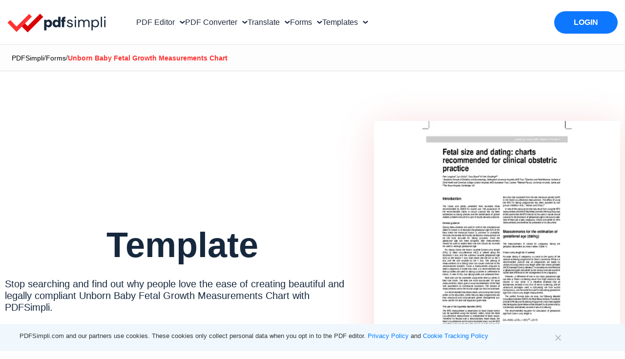

--- FILE ---
content_type: text/html; charset=UTF-8
request_url: https://pdfsimpli.com/forms/unborn-baby-fetal-growth-measurements-chart/
body_size: 110858
content:

<!DOCTYPE html>
<html lang="en" class="scroll-bheavior">
<head>
    <meta charset="UTF-8">
    <meta name="viewport" content="width=device-width, initial-scale=1">
    <meta name="env" content="dev">

    <!-- CSS STYLES -->
    <!-- Tailwind-based styles for header components and modals -->
    <style>
  /* .site-header{ @apply border-b border-gray-200;} .simple-nav{ @apply py-[16px] px-20 bg-white h-24 flex items-center relative z-10 max-w-screen-xl mx-auto overflow-hidden;} .nav-container{ @apply mx-auto py-1 w-full flex items-center overflow-hidden;} .logo-container{ @apply h-full flex items-start flex-none;} .site-logo{ @apply h-full w-auto max-w-full;} .buttons-container{ @apply h-12 flex items-center justify-center m-0 flex-auto;} .nav-buttons{ @apply px-8 h-12 flex gap-5 justify-start items-center;} .nav-button{ @apply text-black no-underline h-full flex items-center text-base px-0 whitespace-nowrap transition-colors duration-300 ease-in-out;} .nav-button-title{ @apply inline-block px-1;} .nav-button-icon{ @apply h-full w-4.5 inline-flex items-center;} .action-buttons-container{ @apply h-11.5 flex items-center justify-center flex-none;} .action-buttons{ @apply h-11.5 flex gap-5 justify-end items-center;} .nav-button:hover{ @apply text-blue-500;} .nav-button .dropdown-icon{ @apply ml-1;} .nav-button .dropdown-icon path{ @apply transition-stroke duration-300 ease-in-out stroke-current text-gray-800;} .nav-button:hover .dropdown-icon path{ @apply text-blue-500;} .home-link{ @apply no-underline;} .signup-container{ @apply h-11.5 py-4 px-8 bg-blue-500 rounded-full transition-colors duration-200 ease;} .signup-container:hover{ @apply bg-blue-600;} .signup-container .action-button{ @apply font-medium text-white;} .signup-container .action-button:active{ @apply text-black !important;} .modal-overlay{ opacity: 0; visibility: hidden; transition: opacity 0.3s ease, visibility 0.3s ease;} .modal-overlay:not(.hidden){ opacity: 1; visibility: visible;} .modal-container{ transform: scale(0.95); transition: transform 0.3s ease;} .modal-overlay:not(.hidden) .modal-container{ transform: scale(1);} @keyframes modalFadeIn{ from{ opacity: 0; transform: scale(1);} to{ opacity: 1; transform: scale(1);}} @keyframes modalFadeOut{ from{ opacity: 1; transform: scale(1);} to{ opacity: 0; transform: scale(1);}} .modal-overlay:not(.hidden) .modal-container{ animation: modalFadeIn 0.3s forwards;} .modal-overlay.hidden .modal-container{ animation: modalFadeOut 0.3s forwards;} */

  /* Prevent underline on nav-button-title, even on hover */
    .nav-button-title,
    .nav-button-title:hover,
    .nav-button:hover .nav-button-title {
    text-decoration: none !important;
    }
    .nav-button,
    .nav-button:hover {
        text-decoration: none !important;
    }
    html[lang=tl]  #pdf-editor-modal  .modal-content .nav-vertical-line, html[lang=ru] #pdf-editor-modal  .modal-content .nav-vertical-line{
      margin: 0 6px;
     }
      html[lang=tl] #pdf-editor-modal  .modal-content,  html[lang=ru] #pdf-editor-modal  .modal-content{
        padding: 25px 15px 60px 15px;
      }
      html[lang=tl] #pdf-editor-modal .modal-header-text, html[lang=ru] #pdf-editor-modal .modal-header-text{
      padding: 60px 15px 0px 15px;
      }
     .modal-content .nav-vertical-line{
        margin: 0 15px;
     }
     .modal-container-wrapper .modal-header-text{
            padding: 60px 60px 0px 60px;
     }
    /* Nav Arrow Rotation Animation */
    .nav-arrow {
        transform: rotate(0deg);
        transition: transform 0.3s ease;
        transform-origin: center center;
    }
    .nav-button.active .nav-arrow {
        transform: rotate(180deg);
    }
    .html[lang=tl] #pdf-editor-modal .modal-content {
        padding-left:30px;
        padding-right: 30px;
        }
        .modal .attributionSolid {
            display: flex !important;
            justify-content: center !important;
            align-items: center !important;
        }
        .modal .attributionAspose {
            display: none !important;
        }
        html[lang=ar] .footer-rows > div,  html[lang=ar] .footer_column > div > div, html[lang=ar] .footer_column > div{
            text-align: right !important;
       }
       .cn-position-bottom .cookie-notice-container{
            font-family: "Rethink Sans", sans-serif !important;
            max-width:1260px;
            margin: 0 auto;
            text-align: left;
       }
       .cn-text-container a{
        color:#007bff !important;
       }
       .cn-buttons-container .gdpr-close-button{
        display: none !important;
       }

       .nav-account-toggle .down-arrow::before{
        content: "";
        border-style: solid;
        border-width: 2px 2px 0 0;
        display: inline-block;
        width: 8px;
        height: 8px;
        left: -6px;
        top: -2px;
        transform: rotate(135deg);
        border-color: rgba(22, 40, 61, 1);
        position: relative;
        }
       .border-box-pattern {
            background: radial-gradient(50% 50% at 50% 50%, rgba(244, 179, 179, .25), rgba(255, 255, 255, .25));
        }
        .border-box-pattern:before {
            content: '';
            position: absolute;
            inset: 0;
            padding: .05rem;
            border-radius: 20px;
            background: #fff;
            pointer-events: none;
            background-image: repeating-linear-gradient(44deg, #f60, #f60 10px, transparent 0, transparent 15px);
            -webkit-mask: linear-gradient(#fff 0 0) content-box, linear-gradient(#fff 0 0);
            -webkit-mask-composite: xor;
            mask-composite: exclude;
        }
    </style>
            <script>
            const params = new URLSearchParams(window.location.search);
            if (params.has('testBingref') && params.get('testBingref') === '1') {
        (function() {
            try {
                Object.defineProperty(Document.prototype, 'referrer', {
                    get: function() { return 'https://www.bing.com/'; },
                    configurable: true
                });
            } catch(e) { console.warn('Referrer patch failed', e); }
        })();
    }
        </script>
        <script type="text/javascript">var wrongFormatErrorText="Whoops! This file is the wrong format. Try choosing a valid ### for conversion.",alreadyExistsErrorText="File with Name ### already added.",ToTextSimpliJs="to",ErrorMaximumSize="Whoa Nelly! This file exceeded our limit of 20MB. Contact support@pdfsimpli.com for help.",WatermarkMaximumSize="Maximum size of Image Exceeded.Should be less than 1MB. ",MergeMaximumFiles="Can not take any more, Captain! A maximum of 5 files can be uploaded.",MergeMinimumFiles="Please upload minimum 2 files to merge.",RemoveFileDropzoneText="Remove file",SplitPdfsText="split",MergePdfsText="MERGE",CompressPdfsText="compress",EditPdfsText="edit",WatermarkText="Watermark",RotateText="Rotate",SignPdfsText="SIGN",AddNewDocText="New Document",GdprText="PDFSimpli.com and our partners use cookies. These cookies only collect personal data when you opt in to the PDF editor.",LearnMoreText=" Learn more",AndText=" and ",CookieTrackingPolicyText=" Cookie Tracking Policy",GoogleDriveErrorText="Hey there, it looks like this is a native Google file. Export the file to your local drive and then convert using PDFSimpli.",ImagetoTextModalText="Image to Text",ErrorPasswordProtectedText="Error: Password protected PDF",OlarkLocale="en-GB",ErrorSupportText="Sorry, we are unable to process this document. Please connect with our support team at support@pdfsimpli.com",ErrorGreaterThan20MBFileSize="Maximum File's size Exceeded. Should be less than 20MB.",ErrorMaxMinFiles="Maximum 5 files and minimum 2 can be uploaded",ErrorMaximumSizeVideo="Whoa Nelly! This file exceeded our limit of 200MB. Contact support@pdfsimpli.com for help.";</script>
<style id='page-css-bundle' media='all'>
/*! This file is auto-generated */
html{--wp-admin--admin-bar--height:32px;scroll-padding-top:var(--wp-admin--admin-bar--height)}#wpadminbar *{height:auto;width:auto;margin:0;padding:0;position:static;text-shadow:none;text-transform:none;letter-spacing:normal;font-size:13px;font-weight:400;font-family:-apple-system,BlinkMacSystemFont,"Segoe UI",Roboto,Oxygen-Sans,Ubuntu,Cantarell,"Helvetica Neue",sans-serif;font-style:normal;line-height:2.46153846;border-radius:0;box-sizing:content-box;transition:none;-webkit-font-smoothing:subpixel-antialiased;-moz-osx-font-smoothing:auto}.rtl #wpadminbar *{font-family:Tahoma,sans-serif}html:lang(he-il) .rtl #wpadminbar *{font-family:Arial,sans-serif}#wpadminbar .ab-empty-item{cursor:default}#wpadminbar .ab-empty-item,#wpadminbar a.ab-item,#wpadminbar>#wp-toolbar span.ab-label,#wpadminbar>#wp-toolbar span.noticon{color:#f0f0f1}#wpadminbar #wp-admin-bar-my-sites a.ab-item,#wpadminbar #wp-admin-bar-site-name a.ab-item{white-space:nowrap}#wpadminbar ul li:after,#wpadminbar ul li:before{content:normal}#wpadminbar a,#wpadminbar a img,#wpadminbar a img:hover,#wpadminbar a:hover{border:none;text-decoration:none;background:0 0;box-shadow:none}#wpadminbar a:active,#wpadminbar a:focus,#wpadminbar div,#wpadminbar input[type=email],#wpadminbar input[type=number],#wpadminbar input[type=password],#wpadminbar input[type=search],#wpadminbar input[type=text],#wpadminbar input[type=url],#wpadminbar select,#wpadminbar textarea{box-shadow:none}#wpadminbar a:focus{outline-offset:-1px}#wpadminbar{direction:ltr;color:#c3c4c7;font-size:13px;font-weight:400;font-family:-apple-system,BlinkMacSystemFont,"Segoe UI",Roboto,Oxygen-Sans,Ubuntu,Cantarell,"Helvetica Neue",sans-serif;line-height:2.46153846;height:32px;position:fixed;top:0;left:0;width:100%;min-width:600px;z-index:99999;background:#1d2327;outline:1px solid #fff0}#wpadminbar .ab-sub-wrapper,#wpadminbar ul,#wpadminbar ul li{background:0 0;clear:none;list-style:none;margin:0;padding:0;position:relative;text-indent:0;z-index:99999}#wpadminbar ul#wp-admin-bar-root-default>li{margin-right:0}#wpadminbar .quicklinks ul{text-align:left}#wpadminbar li{float:left}#wpadminbar .ab-empty-item{outline:0}#wpadminbar .quicklinks .ab-empty-item,#wpadminbar .quicklinks a,#wpadminbar .shortlink-input{height:32px;display:block;padding:0 10px;margin:0}#wpadminbar .quicklinks>ul>li>a{padding:0 8px 0 7px}#wpadminbar .menupop .ab-sub-wrapper,#wpadminbar .shortlink-input{margin:0;padding:0;box-shadow:0 3px 5px rgb(0 0 0 / .2);background:#2c3338;display:none;position:absolute;float:none}#wpadminbar .ab-top-menu>.menupop>.ab-sub-wrapper{min-width:100%}#wpadminbar .ab-top-secondary .menupop .ab-sub-wrapper{right:0;left:auto}#wpadminbar .ab-submenu{padding:6px 0}#wpadminbar .selected .shortlink-input{display:block}#wpadminbar .quicklinks .menupop ul li{float:none}#wpadminbar .quicklinks .menupop ul li a strong{font-weight:600}#wpadminbar .quicklinks .menupop ul li .ab-item,#wpadminbar .quicklinks .menupop ul li a strong,#wpadminbar .quicklinks .menupop.hover ul li .ab-item,#wpadminbar .shortlink-input,#wpadminbar.nojs .quicklinks .menupop:hover ul li .ab-item{line-height:2;height:26px;white-space:nowrap;min-width:140px}#wpadminbar .shortlink-input{width:200px}#wpadminbar li.hover>.ab-sub-wrapper,#wpadminbar.nojs li:hover>.ab-sub-wrapper{display:block;outline:1px solid #fff0}#wpadminbar .menupop li.hover>.ab-sub-wrapper,#wpadminbar .menupop li:hover>.ab-sub-wrapper{margin-left:100%;margin-top:-32px}#wpadminbar .ab-top-secondary .menupop li.hover>.ab-sub-wrapper,#wpadminbar .ab-top-secondary .menupop li:hover>.ab-sub-wrapper{margin-left:0;left:inherit;right:100%}#wpadminbar .ab-top-menu>li.hover>.ab-item,#wpadminbar.nojq .quicklinks .ab-top-menu>li>.ab-item:focus,#wpadminbar:not(.mobile) .ab-top-menu>li:hover>.ab-item,#wpadminbar:not(.mobile) .ab-top-menu>li>.ab-item:focus{background:#2c3338;color:#72aee6}#wpadminbar:not(.mobile)>#wp-toolbar a:focus span.ab-label,#wpadminbar:not(.mobile)>#wp-toolbar li:hover span.ab-label,#wpadminbar>#wp-toolbar li.hover span.ab-label{color:#72aee6}#wpadminbar .ab-icon,#wpadminbar .ab-item:before,#wpadminbar>#wp-toolbar>#wp-admin-bar-root-default .ab-icon,.wp-admin-bar-arrow{position:relative;float:left;font:normal 20px/1 dashicons;padding:4px 0;-webkit-font-smoothing:antialiased;-moz-osx-font-smoothing:grayscale;background-image:none!important;margin-right:6px}#wpadminbar #adminbarsearch:before,#wpadminbar .ab-icon:before,#wpadminbar .ab-item:before{color:#a7aaad;color:rgb(240 246 252 / .6)}#wpadminbar #adminbarsearch:before,#wpadminbar .ab-icon:before,#wpadminbar .ab-item:before{position:relative;transition:color .1s ease-in-out}#wpadminbar .ab-label{display:inline-block;height:32px}#wpadminbar .ab-submenu .ab-item{color:#c3c4c7;color:rgb(240 246 252 / .7)}#wpadminbar .quicklinks .menupop ul li a,#wpadminbar .quicklinks .menupop ul li a strong,#wpadminbar .quicklinks .menupop.hover ul li a,#wpadminbar.nojs .quicklinks .menupop:hover ul li a{color:#c3c4c7;color:rgb(240 246 252 / .7)}#wpadminbar .quicklinks .ab-sub-wrapper .menupop.hover>a,#wpadminbar .quicklinks .menupop ul li a:focus,#wpadminbar .quicklinks .menupop ul li a:focus strong,#wpadminbar .quicklinks .menupop ul li a:hover,#wpadminbar .quicklinks .menupop ul li a:hover strong,#wpadminbar .quicklinks .menupop.hover ul li a:focus,#wpadminbar .quicklinks .menupop.hover ul li a:hover,#wpadminbar .quicklinks .menupop.hover ul li div[tabindex]:focus,#wpadminbar .quicklinks .menupop.hover ul li div[tabindex]:hover,#wpadminbar li #adminbarsearch.adminbar-focused:before,#wpadminbar li .ab-item:focus .ab-icon:before,#wpadminbar li .ab-item:focus:before,#wpadminbar li a:focus .ab-icon:before,#wpadminbar li.hover .ab-icon:before,#wpadminbar li.hover .ab-item:before,#wpadminbar li:hover #adminbarsearch:before,#wpadminbar li:hover .ab-icon:before,#wpadminbar li:hover .ab-item:before,#wpadminbar.nojs .quicklinks .menupop:hover ul li a:focus,#wpadminbar.nojs .quicklinks .menupop:hover ul li a:hover{color:#72aee6}#wpadminbar.mobile .quicklinks .ab-icon:before,#wpadminbar.mobile .quicklinks .ab-item:before{color:#c3c4c7}#wpadminbar.mobile .quicklinks .hover .ab-icon:before,#wpadminbar.mobile .quicklinks .hover .ab-item:before{color:#72aee6}#wpadminbar .ab-top-secondary .menupop .menupop>.ab-item:before,#wpadminbar .menupop .menupop>.ab-item .wp-admin-bar-arrow:before{position:absolute;font:normal 17px/1 dashicons;-webkit-font-smoothing:antialiased;-moz-osx-font-smoothing:grayscale}#wpadminbar .menupop .menupop>.ab-item{display:block;padding-right:2em}#wpadminbar .menupop .menupop>.ab-item .wp-admin-bar-arrow:before{top:1px;right:10px;padding:4px 0;content:"\f139"/'';color:inherit}#wpadminbar .ab-top-secondary .menupop .menupop>.ab-item{padding-left:2em;padding-right:1em}#wpadminbar .ab-top-secondary .menupop .menupop>.ab-item .wp-admin-bar-arrow:before{top:1px;left:6px;content:"\f141"/''}#wpadminbar .quicklinks .menupop ul.ab-sub-secondary{display:block;position:relative;right:auto;margin:0;box-shadow:none}#wpadminbar .quicklinks .menupop ul.ab-sub-secondary,#wpadminbar .quicklinks .menupop ul.ab-sub-secondary .ab-submenu{background:#3c434a}#wpadminbar .quicklinks .menupop .ab-sub-secondary>li .ab-item:focus a,#wpadminbar .quicklinks .menupop .ab-sub-secondary>li>a:hover{color:#72aee6}#wpadminbar .quicklinks a span#ab-updates{background:#f0f0f1;color:#2c3338;display:inline;padding:2px 5px;font-size:10px;font-weight:600;border-radius:10px}#wpadminbar .quicklinks a:hover span#ab-updates{background:#fff;color:#000}#wpadminbar .ab-top-secondary{float:right}#wpadminbar ul li:last-child,#wpadminbar ul li:last-child .ab-item{box-shadow:none}#wpadminbar #wp-admin-bar-recovery-mode{color:#fff;background-color:#d63638}#wpadminbar .ab-top-menu>#wp-admin-bar-recovery-mode.hover>.ab-item,#wpadminbar.nojq .quicklinks .ab-top-menu>#wp-admin-bar-recovery-mode>.ab-item:focus,#wpadminbar:not(.mobile) .ab-top-menu>#wp-admin-bar-recovery-mode:hover>.ab-item,#wpadminbar:not(.mobile) .ab-top-menu>#wp-admin-bar-recovery-mode>.ab-item:focus{color:#fff;background-color:#d63638}#wp-admin-bar-my-account>ul{min-width:198px}#wp-admin-bar-my-account:not(.with-avatar)>.ab-item{display:inline-block}#wp-admin-bar-my-account>.ab-item:before{content:"\f110"/'';top:2px;float:right;margin-left:6px;margin-right:0}#wp-admin-bar-my-account.with-avatar>.ab-item:before{display:none;content:none}#wp-admin-bar-my-account.with-avatar>ul{min-width:270px}#wpadminbar #wp-admin-bar-user-actions>li{margin-left:16px;margin-right:16px}#wpadminbar #wp-admin-bar-user-actions.ab-submenu{padding:6px 0 12px}#wpadminbar #wp-admin-bar-my-account.with-avatar #wp-admin-bar-user-actions>li{margin-left:88px}#wpadminbar #wp-admin-bar-user-info{margin-top:6px;margin-bottom:15px;height:auto;background:0 0}#wp-admin-bar-user-info .avatar{position:absolute;left:-72px;top:4px;width:64px;height:64px}#wpadminbar #wp-admin-bar-user-info a{background:0 0;height:auto}#wpadminbar #wp-admin-bar-user-info span{background:0 0;padding:0;height:18px}#wpadminbar #wp-admin-bar-user-info .display-name,#wpadminbar #wp-admin-bar-user-info .username{display:block}#wpadminbar #wp-admin-bar-user-info .username{color:#a7aaad;font-size:11px}#wpadminbar #wp-admin-bar-my-account.with-avatar>.ab-empty-item img,#wpadminbar #wp-admin-bar-my-account.with-avatar>a img{width:auto;height:16px;padding:0;border:1px solid #8c8f94;background:#f0f0f1;line-height:1.84615384;vertical-align:middle;margin:-4px 0 0 6px;float:none;display:inline}#wpadminbar #wp-admin-bar-wp-logo>.ab-item .ab-icon{width:15px;height:20px;margin-right:0;padding:6px 0 5px}#wpadminbar #wp-admin-bar-wp-logo>.ab-item{padding:0 7px}#wpadminbar #wp-admin-bar-wp-logo>.ab-item .ab-icon:before{content:"\f120"/'';top:2px}#wpadminbar .quicklinks li .blavatar{display:inline-block;vertical-align:middle;font:normal 16px/1 dashicons!important;-webkit-font-smoothing:antialiased;-moz-osx-font-smoothing:grayscale;color:#f0f0f1}#wpadminbar .quicklinks .ab-sub-wrapper .menupop.hover>a .blavatar,#wpadminbar .quicklinks li a:focus .blavatar,#wpadminbar .quicklinks li a:hover .blavatar{color:#72aee6}#wpadminbar .quicklinks li div.blavatar:before,#wpadminbar .quicklinks li img.blavatar{height:16px;width:16px;margin:0 8px 2px -2px}#wpadminbar .quicklinks li div.blavatar:before{content:"\f120"/'';display:inline-block}#wpadminbar #wp-admin-bar-appearance{margin-top:-12px}#wpadminbar #wp-admin-bar-my-sites>.ab-item:before,#wpadminbar #wp-admin-bar-site-name>.ab-item:before{content:"\f541"/'';top:2px}#wpadminbar #wp-admin-bar-site-editor>.ab-item:before{content:"\f100"/'';top:2px}#wpadminbar #wp-admin-bar-customize>.ab-item:before{content:"\f540"/'';top:2px}#wpadminbar #wp-admin-bar-edit>.ab-item:before{content:"\f464"/'';top:2px}#wpadminbar #wp-admin-bar-site-name>.ab-item:before{content:"\f226"/''}.wp-admin #wpadminbar #wp-admin-bar-site-name>.ab-item:before{content:"\f102"/''}#wpadminbar #wp-admin-bar-comments .ab-icon{margin-right:6px}#wpadminbar #wp-admin-bar-comments .ab-icon:before{content:"\f101"/'';top:3px}#wpadminbar #wp-admin-bar-comments .count-0{opacity:.5}#wpadminbar #wp-admin-bar-new-content .ab-icon:before{content:"\f132"/'';top:4px}#wpadminbar #wp-admin-bar-updates .ab-icon:before{content:"\f463"/'';top:2px}#wpadminbar #wp-admin-bar-updates.spin .ab-icon:before{display:inline-block;animation:rotation 2s infinite linear}@media (prefers-reduced-motion:reduce){#wpadminbar #wp-admin-bar-updates.spin .ab-icon:before{animation:none}}#wpadminbar #wp-admin-bar-search .ab-item{padding:0;background:0 0}#wpadminbar #adminbarsearch{position:relative;height:32px;padding:0 2px;z-index:1}#wpadminbar #adminbarsearch:before{position:absolute;top:6px;left:5px;z-index:20;font:normal 20px/1 dashicons!important;content:"\f179"/'';speak:never;-webkit-font-smoothing:antialiased;-moz-osx-font-smoothing:grayscale}#wpadminbar>#wp-toolbar>#wp-admin-bar-top-secondary>#wp-admin-bar-search #adminbarsearch input.adminbar-input{display:inline-block;float:none;position:relative;z-index:30;font-size:13px;font-family:-apple-system,BlinkMacSystemFont,"Segoe UI",Roboto,Oxygen-Sans,Ubuntu,Cantarell,"Helvetica Neue",sans-serif;line-height:1.84615384;text-indent:0;height:24px;width:24px;max-width:none;padding:0 3px 0 24px;margin:0;color:#c3c4c7;background-color:#fff0;border:none;outline:0;cursor:pointer;box-shadow:none;box-sizing:border-box;transition-duration:.4s;transition-property:width,background;transition-timing-function:ease}#wpadminbar>#wp-toolbar>#wp-admin-bar-top-secondary>#wp-admin-bar-search #adminbarsearch input.adminbar-input:focus{z-index:10;color:#000;width:200px;background-color:rgb(255 255 255 / .9);cursor:text;border:0}#wpadminbar #adminbarsearch .adminbar-button{display:none}.customize-support #wpadminbar .hide-if-customize,.customize-support .hide-if-customize,.customize-support .wp-core-ui .hide-if-customize,.customize-support.wp-core-ui .hide-if-customize,.no-customize-support #wpadminbar .hide-if-no-customize,.no-customize-support .hide-if-no-customize,.no-customize-support .wp-core-ui .hide-if-no-customize,.no-customize-support.wp-core-ui .hide-if-no-customize{display:none}#wpadminbar .screen-reader-text,#wpadminbar .screen-reader-text span{border:0;clip-path:inset(50%);height:1px;margin:-1px;overflow:hidden;padding:0;position:absolute;width:1px;word-wrap:normal!important}#wpadminbar .screen-reader-shortcut{position:absolute;top:-1000em;left:6px;height:auto;width:auto;display:block;font-size:14px;font-weight:600;padding:15px 23px 14px;background:#f0f0f1;color:#2271b1;z-index:100000;line-height:normal;text-decoration:none}#wpadminbar .screen-reader-shortcut:focus{top:7px;background:#f0f0f1;box-shadow:0 0 2px 2px rgb(0 0 0 / .6)}@media screen and (max-width:782px){html{--wp-admin--admin-bar--height:46px}html #wpadminbar{height:46px;min-width:240px}#wpadminbar *{font-size:14px;font-weight:400;font-family:-apple-system,BlinkMacSystemFont,"Segoe UI",Roboto,Oxygen-Sans,Ubuntu,Cantarell,"Helvetica Neue",sans-serif;line-height:2.28571428}#wpadminbar .quicklinks .ab-empty-item,#wpadminbar .quicklinks>ul>li>a{padding:0;height:46px;line-height:3.28571428;width:auto}#wpadminbar .ab-icon{font:40px/1 dashicons!important;margin:0;padding:0;width:52px;height:46px;text-align:center}#wpadminbar .ab-icon:before{text-align:center}#wpadminbar .ab-submenu{padding:0}#wpadminbar #wp-admin-bar-my-account a.ab-item,#wpadminbar #wp-admin-bar-my-sites a.ab-item,#wpadminbar #wp-admin-bar-site-name a.ab-item{text-overflow:clip}#wpadminbar .quicklinks .menupop ul li .ab-item,#wpadminbar .quicklinks .menupop ul li a strong,#wpadminbar .quicklinks .menupop.hover ul li .ab-item,#wpadminbar .shortlink-input,#wpadminbar.nojs .quicklinks .menupop:hover ul li .ab-item{line-height:1.6}#wpadminbar .ab-label{border:0;clip-path:inset(50%);height:1px;margin:-1px;overflow:hidden;padding:0;position:absolute;width:1px;word-wrap:normal!important}#wpadminbar .menupop li.hover>.ab-sub-wrapper,#wpadminbar .menupop li:hover>.ab-sub-wrapper{margin-top:-46px}#wpadminbar .ab-top-menu .menupop .ab-sub-wrapper .menupop>.ab-item{padding-right:30px}#wpadminbar .menupop .menupop>.ab-item:before{top:10px;right:6px}#wpadminbar .ab-top-menu>.menupop>.ab-sub-wrapper .ab-item{font-size:16px;padding:8px 16px}#wpadminbar .ab-top-menu>.menupop>.ab-sub-wrapper a:empty{display:none}#wpadminbar #wp-admin-bar-wp-logo>.ab-item{padding:0}#wpadminbar #wp-admin-bar-wp-logo>.ab-item .ab-icon{padding:0;width:52px;height:46px;text-align:center;vertical-align:top}#wpadminbar #wp-admin-bar-wp-logo>.ab-item .ab-icon:before{font:28px/1 dashicons!important;top:-3px}#wpadminbar .ab-icon,#wpadminbar .ab-item:before{padding:0}#wpadminbar #wp-admin-bar-customize>.ab-item,#wpadminbar #wp-admin-bar-edit>.ab-item,#wpadminbar #wp-admin-bar-my-account>.ab-item,#wpadminbar #wp-admin-bar-my-sites>.ab-item,#wpadminbar #wp-admin-bar-site-editor>.ab-item,#wpadminbar #wp-admin-bar-site-name>.ab-item{text-indent:100%;white-space:nowrap;overflow:hidden;width:52px;padding:0;color:#a7aaad;position:relative}#wpadminbar .ab-icon,#wpadminbar .ab-item:before,#wpadminbar>#wp-toolbar>#wp-admin-bar-root-default .ab-icon{padding:0;margin-right:0}#wpadminbar #wp-admin-bar-customize>.ab-item:before,#wpadminbar #wp-admin-bar-edit>.ab-item:before,#wpadminbar #wp-admin-bar-my-account>.ab-item:before,#wpadminbar #wp-admin-bar-my-sites>.ab-item:before,#wpadminbar #wp-admin-bar-site-editor>.ab-item:before,#wpadminbar #wp-admin-bar-site-name>.ab-item:before{display:block;text-indent:0;font:normal 32px/1 dashicons;top:7px;width:52px;text-align:center;-webkit-font-smoothing:antialiased;-moz-osx-font-smoothing:grayscale}#wpadminbar #wp-admin-bar-appearance{margin-top:0}#wpadminbar .quicklinks li .blavatar:before{display:none}#wpadminbar #wp-admin-bar-search{display:none}#wpadminbar #wp-admin-bar-new-content .ab-icon:before{top:0;line-height:1.26;height:46px!important;text-align:center;width:52px;display:block}#wpadminbar #wp-admin-bar-updates{text-align:center}#wpadminbar #wp-admin-bar-updates .ab-icon:before{top:3px}#wpadminbar #wp-admin-bar-comments .ab-icon{margin:0}#wpadminbar #wp-admin-bar-comments .ab-icon:before{display:block;font-size:34px;height:46px;line-height:1.38235294;top:0}#wpadminbar #wp-admin-bar-my-account>a{position:relative;white-space:nowrap;text-indent:150%;width:28px;padding:0 10px;overflow:hidden}#wpadminbar .quicklinks li#wp-admin-bar-my-account.with-avatar>a img{position:absolute;top:13px;right:10px;width:26px;height:26px}#wpadminbar #wp-admin-bar-user-actions.ab-submenu{padding:0}#wpadminbar #wp-admin-bar-user-actions.ab-submenu img.avatar{display:none}#wpadminbar #wp-admin-bar-my-account.with-avatar #wp-admin-bar-user-actions>li{margin:0}#wpadminbar #wp-admin-bar-user-info .display-name{height:auto;font-size:16px;line-height:1.5;color:#f0f0f1}#wpadminbar #wp-admin-bar-user-info a{padding-top:4px}#wpadminbar #wp-admin-bar-user-info .username{line-height:.8!important;margin-bottom:-2px}#wp-toolbar>ul>li{display:none}#wpadminbar li#wp-admin-bar-comments,#wpadminbar li#wp-admin-bar-customize,#wpadminbar li#wp-admin-bar-edit,#wpadminbar li#wp-admin-bar-menu-toggle,#wpadminbar li#wp-admin-bar-my-account,#wpadminbar li#wp-admin-bar-my-sites,#wpadminbar li#wp-admin-bar-new-content,#wpadminbar li#wp-admin-bar-site-editor,#wpadminbar li#wp-admin-bar-site-name,#wpadminbar li#wp-admin-bar-updates,#wpadminbar li#wp-admin-bar-wp-logo{display:block}#wpadminbar li.hover ul li,#wpadminbar li:hover ul li,#wpadminbar li:hover ul li:hover ul li{display:list-item}#wpadminbar .ab-top-menu>.menupop>.ab-sub-wrapper{min-width:fit-content}#wpadminbar ul#wp-admin-bar-root-default>li{margin-right:0}#wpadminbar #wp-admin-bar-comments,#wpadminbar #wp-admin-bar-edit,#wpadminbar #wp-admin-bar-my-account,#wpadminbar #wp-admin-bar-my-sites,#wpadminbar #wp-admin-bar-new-content,#wpadminbar #wp-admin-bar-site-name,#wpadminbar #wp-admin-bar-updates,#wpadminbar #wp-admin-bar-wp-logo,#wpadminbar .ab-top-menu,#wpadminbar .ab-top-secondary{position:static}.network-admin #wpadminbar ul#wp-admin-bar-top-secondary>li#wp-admin-bar-my-account{margin-right:0}#wpadminbar .ab-top-secondary .menupop .menupop>.ab-item:before{top:10px;left:0}}@media screen and (max-width:600px){#wpadminbar{position:absolute}#wp-responsive-overlay{position:fixed;top:0;left:0;width:100%;height:100%;z-index:400}#wpadminbar .ab-top-menu>.menupop>.ab-sub-wrapper{width:100%;left:0}#wpadminbar .menupop .menupop>.ab-item:before{display:none}#wpadminbar #wp-admin-bar-wp-logo.menupop .ab-sub-wrapper{margin-left:0}#wpadminbar .ab-top-menu>.menupop li>.ab-sub-wrapper{margin:0;width:100%;top:auto;left:auto;position:relative}#wpadminbar .ab-top-menu>.menupop li>.ab-sub-wrapper .ab-item{font-size:16px;padding:6px 15px 19px 30px}#wpadminbar li:hover ul li ul li{display:list-item}#wpadminbar li#wp-admin-bar-updates,#wpadminbar li#wp-admin-bar-wp-logo{display:none}#wpadminbar .ab-top-menu>.menupop li>.ab-sub-wrapper{position:static;box-shadow:none}}@media screen and (max-width:400px){#wpadminbar li#wp-admin-bar-comments{display:none}}#cookie-notice,#cookie-notice .cn-button:not(.cn-button-custom){font-family:-apple-system,BlinkMacSystemFont,Arial,Roboto,"Helvetica Neue",sans-serif;font-weight:400;font-size:13px;text-align:center}#cookie-notice{position:fixed;min-width:100%;height:auto;z-index:100000;letter-spacing:0;line-height:20px;left:0}#cookie-notice,#cookie-notice *{-webkit-box-sizing:border-box;-moz-box-sizing:border-box;box-sizing:border-box}#cookie-notice.cn-animated{-webkit-animation-duration:.5s!important;animation-duration:.5s!important;-webkit-animation-fill-mode:both;animation-fill-mode:both}#cookie-notice.cn-animated.cn-effect-none{-webkit-animation-duration:1ms!important;animation-duration:1ms!important}#cookie-notice .cookie-notice-container,#cookie-notice .cookie-revoke-container{display:block}#cookie-notice.cookie-notice-hidden .cookie-notice-container,#cookie-notice.cookie-revoke-hidden .cookie-revoke-container{display:none}.cn-position-top{top:0}.cn-position-bottom{bottom:0}.cookie-notice-container{padding:15px 30px;text-align:center;width:100%;z-index:2}.cookie-revoke-container{padding:15px 30px;width:100%;z-index:1}.cn-close-icon{position:absolute;right:10%;top:50%;margin-top:-10px;width:15px;height:15px;opacity:.5;padding:10px;outline:0;cursor:pointer}.cn-close-icon:hover{opacity:1}.cn-close-icon:after,.cn-close-icon:before{position:absolute;content:' ';height:15px;width:2px;top:3px;background-color:grey}.cn-close-icon:before{transform:rotate(45deg)}.cn-close-icon:after{transform:rotate(-45deg)}#cookie-notice .cn-revoke-cookie{margin:0}#cookie-notice .cn-button{margin:0 0 0 10px;display:inline-block}#cookie-notice .cn-button:not(.cn-button-custom){letter-spacing:.25px;margin:0 0 0 10px;text-transform:none;display:inline-block;cursor:pointer;touch-action:manipulation;white-space:nowrap;outline:0;box-shadow:none;text-shadow:none;border:none;-webkit-border-radius:3px;-moz-border-radius:3px;border-radius:3px;text-decoration:none;padding:8.5px 10px;line-height:1;color:inherit}.cn-text-container{margin:0 0 6px}.cn-buttons-container,.cn-text-container{display:inline-block}#cookie-notice.cookie-notice-visible.cn-effect-fade,#cookie-notice.cookie-notice-visible.cn-effect-none,#cookie-notice.cookie-revoke-visible.cn-effect-fade,#cookie-notice.cookie-revoke-visible.cn-effect-none{-webkit-animation-name:fadeIn;animation-name:fadeIn}#cookie-notice.cn-effect-fade,#cookie-notice.cn-effect-none{-webkit-animation-name:fadeOut;animation-name:fadeOut}#cookie-notice.cookie-notice-visible.cn-effect-slide,#cookie-notice.cookie-revoke-visible.cn-effect-slide{-webkit-animation-name:slideInUp;animation-name:slideInUp}#cookie-notice.cn-effect-slide{-webkit-animation-name:slideOutDown;animation-name:slideOutDown}#cookie-notice.cookie-notice-visible.cn-position-top.cn-effect-slide,#cookie-notice.cookie-revoke-visible.cn-position-top.cn-effect-slide{-webkit-animation-name:slideInDown;animation-name:slideInDown}#cookie-notice.cn-position-top.cn-effect-slide{-webkit-animation-name:slideOutUp;animation-name:slideOutUp}@-webkit-keyframes fadeIn{from{opacity:0}to{opacity:1}}@keyframes fadeIn{from{opacity:0}to{opacity:1}}@-webkit-keyframes fadeOut{from{opacity:1}to{opacity:0}}@keyframes fadeOut{from{opacity:1}to{opacity:0}}@-webkit-keyframes slideInUp{from{-webkit-transform:translate3d(0,100%,0);transform:translate3d(0,100%,0);visibility:visible}to{-webkit-transform:translate3d(0,0,0);transform:translate3d(0,0,0)}}@keyframes slideInUp{from{-webkit-transform:translate3d(0,100%,0);transform:translate3d(0,100%,0);visibility:visible}to{-webkit-transform:translate3d(0,0,0);transform:translate3d(0,0,0)}}@-webkit-keyframes slideOutDown{from{-webkit-transform:translate3d(0,0,0);transform:translate3d(0,0,0)}to{visibility:hidden;-webkit-transform:translate3d(0,100%,0);transform:translate3d(0,100%,0)}}@keyframes slideOutDown{from{-webkit-transform:translate3d(0,0,0);transform:translate3d(0,0,0)}to{visibility:hidden;-webkit-transform:translate3d(0,100%,0);transform:translate3d(0,100%,0)}}@-webkit-keyframes slideInDown{from{-webkit-transform:translate3d(0,-100%,0);transform:translate3d(0,-100%,0);visibility:visible}to{-webkit-transform:translate3d(0,0,0);transform:translate3d(0,0,0)}}@keyframes slideInDown{from{-webkit-transform:translate3d(0,-100%,0);transform:translate3d(0,-100%,0);visibility:visible}to{-webkit-transform:translate3d(0,0,0);transform:translate3d(0,0,0)}}@-webkit-keyframes slideOutUp{from{-webkit-transform:translate3d(0,0,0);transform:translate3d(0,0,0)}to{visibility:hidden;-webkit-transform:translate3d(0,-100%,0);transform:translate3d(0,-100%,0)}}@keyframes slideOutUp{from{-webkit-transform:translate3d(0,0,0);transform:translate3d(0,0,0)}to{visibility:hidden;-webkit-transform:translate3d(0,-100%,0);transform:translate3d(0,-100%,0)}}@media all and (max-width:900px){.cookie-notice-container #cn-notice-buttons,.cookie-notice-container #cn-notice-text{display:block}#cookie-notice .cn-button{margin:0 5px 5px}}@media all and (max-width:480px){.cookie-notice-container,.cookie-revoke-container{padding:15px 25px}}#toc_container li,#toc_container ul{margin:0;padding:0}#toc_container.no_bullets li,#toc_container.no_bullets ul,#toc_container.no_bullets ul li,.toc_widget_list.no_bullets,.toc_widget_list.no_bullets li{background:0 0;list-style-type:none;list-style:none}#toc_container.have_bullets li{padding-left:12px}#toc_container ul ul{margin-left:1.5em}#toc_container{background:#f9f9f9;border:1px solid #aaa;padding:10px;margin-bottom:1em;width:auto;display:table;font-size:95%}#toc_container.toc_light_blue{background:#edf6ff}#toc_container.toc_white{background:#fff}#toc_container.toc_black{background:#000}#toc_container.toc_transparent{background:none #fff0}#toc_container p.toc_title{text-align:center;font-weight:700;margin:0;padding:0}#toc_container.toc_black p.toc_title{color:#aaa}#toc_container span.toc_toggle{font-weight:400;font-size:90%}#toc_container p.toc_title+ul.toc_list{margin-top:1em}.toc_wrap_left{float:left;margin-right:10px}.toc_wrap_right{float:right;margin-left:10px}#toc_container a{text-decoration:none;text-shadow:none}#toc_container a:hover{text-decoration:underline}.toc_sitemap_posts_letter{font-size:1.5em;font-style:italic}.input-group-text input[type=checkbox],.input-group-text input[type=radio],dl,h1,h2,h3,h4,h5,h6,ol,p,ul{margin-top:0}address,dl,ol,p,pre,ul{margin-bottom:1rem}body,caption{text-align:left}dd,label{margin-bottom:.5rem}pre,textarea{overflow:auto}article,aside,figcaption,figure,footer,header,hgroup,legend,main,nav,section{display:block}address,legend{line-height:inherit}progress,sub,sup{vertical-align:baseline}button,hr,input{overflow:visible}.img-fluid,.img-thumbnail,legend{max-width:100%}.img-fluid,select.form-control[multiple],select.form-control[size],textarea.form-control{height:auto}.breadcrumb-item+.breadcrumb-item:hover::before,.btn:focus,.btn:hover,.card-link:hover,.nav-link:focus,.nav-link:hover,.navbar-brand:focus,.navbar-brand:hover,.navbar-toggler:focus,.navbar-toggler:hover,a{text-decoration:none}.btn.focus,.btn:focus,.form-control:focus{box-shadow:0 0 0 .2rem rgb(0 123 255 / .25)}.dropdown-menu,.nav,.navbar-nav{list-style:none}.badge,.btn,.dropdown-header,.dropdown-item,.input-group-text,.navbar-brand,.progress-bar{white-space:nowrap}:root{--blue:#007bff;--indigo:#6610f2;--purple:#6f42c1;--pink:#e83e8c;--red:#dc3545;--orange:#fd7e14;--yellow:#ffc107;--green:#28a745;--teal:#20c997;--cyan:#17a2b8;--white:#fff;--gray:#6c757d;--gray-dark:#343a40;--primary:#007bff;--secondary:#6c757d;--success:#28a745;--info:#17a2b8;--warning:#ffc107;--danger:#dc3545;--light:#f8f9fa;--dark:#343a40;--breakpoint-xs:0;--breakpoint-sm:576px;--breakpoint-md:768px;--breakpoint-lg:992px;--breakpoint-xl:1200px;--font-family-sans-serif:-apple-system,BlinkMacSystemFont,"Segoe UI",Roboto,"Helvetica Neue",Arial,sans-serif,"Apple Color Emoji","Segoe UI Emoji","Segoe UI Symbol","Noto Color Emoji";--font-family-monospace:SFMono-Regular,Menlo,Monaco,Consolas,"Liberation Mono","Courier New",monospace}*,::after,::before{box-sizing:border-box}html{font-family:sans-serif;line-height:1.15;-webkit-text-size-adjust:100%;-ms-text-size-adjust:100%;-ms-overflow-style:scrollbar;-webkit-tap-highlight-color:#fff0}@-ms-viewport{width:device-width}body{margin:0;font-family:-apple-system,BlinkMacSystemFont,"Segoe UI",Roboto,"Helvetica Neue",Arial,sans-serif,"Apple Color Emoji","Segoe UI Emoji","Segoe UI Symbol","Noto Color Emoji";font-size:1rem;font-weight:400;line-height:1.5;color:#212529;background-color:#fff}.alert-link,dt,kbd kbd{font-weight:700}[tabindex="-1"]:focus{outline:0!important}abbr[data-original-title],abbr[title]{text-decoration:underline;-webkit-text-decoration:underline dotted;text-decoration:underline dotted;cursor:help;border-bottom:0}.btn:not(:disabled):not(.disabled),.close:not(:disabled):not(.disabled),.navbar-toggler:not(:disabled):not(.disabled),.page-link:not(:disabled):not(.disabled),summary{cursor:pointer}address{font-style:normal}.btn-group-toggle>.btn,.btn-group-toggle>.btn-group>.btn,.card-text:last-child,.form-check-label,ol ol,ol ul,ul ol,ul ul{margin-bottom:0}dd{margin-left:0}blockquote,figure{margin:0 0 1rem}dfn{font-style:italic}b,strong{font-weight:bolder}sub,sup{position:relative;font-size:75%;line-height:0}.btn,.custom-select,.navbar-toggler-icon,img,svg{vertical-align:middle}sub{bottom:-.25em}sup{top:-.5em}a{color:#007bff;background-color:#fff0;-webkit-text-decoration-skip:objects}a:hover{color:#0056b3;text-decoration:underline}a:not([href]):not([tabindex]),a:not([href]):not([tabindex]):focus,a:not([href]):not([tabindex]):hover{color:inherit;text-decoration:none}.custom-range:focus,a:not([href]):not([tabindex]):focus{outline:0}code,kbd,pre,samp{font-family:SFMono-Regular,Menlo,Monaco,Consolas,"Liberation Mono","Courier New",monospace;font-size:1em}pre{margin-top:0;-ms-overflow-style:scrollbar}img{border-style:none}svg{overflow:hidden}table{border-collapse:collapse}caption{padding-top:.75rem;padding-bottom:.75rem;color:#6c757d;caption-side:bottom}th{text-align:inherit}label{display:inline-block}.accordion .card:not(:first-of-type) .card-header:first-child,button{border-radius:0}button:focus{outline:dotted 1px;outline:-webkit-focus-ring-color auto 5px}button,input,optgroup,select,textarea{margin:0;font-family:inherit;font-size:inherit;line-height:inherit}button,select{text-transform:none}[type=reset],[type=submit],button,html [type=button]{-webkit-appearance:button}[type=button]::-moz-focus-inner,[type=reset]::-moz-focus-inner,[type=submit]::-moz-focus-inner,button::-moz-focus-inner{padding:0;border-style:none}input[type=checkbox],input[type=radio]{box-sizing:border-box;padding:0}input[type=date],input[type=datetime-local],input[type=month],input[type=time]{-webkit-appearance:listbox}textarea{resize:vertical}fieldset{min-width:0;padding:0;margin:0;border:0}legend{width:100%;padding:0;margin-bottom:.5rem;font-size:1.5rem;color:inherit;white-space:normal}[type=number]::-webkit-inner-spin-button,[type=number]::-webkit-outer-spin-button{height:auto}[type=search]{outline-offset:-2px;-webkit-appearance:none}[type=search]::-webkit-search-cancel-button,[type=search]::-webkit-search-decoration{-webkit-appearance:none}::-webkit-file-upload-button{font:inherit;-webkit-appearance:button}.display-1,.display-2,.display-3,.display-4{line-height:1.2}.figure,.list-inline-item,output{display:inline-block}summary{display:list-item}.badge:empty,.collapse:not(.show),.navbar-expand .navbar-toggler,.popover-header:empty,.tab-content>.tab-pane,template{display:none}.d-none,[hidden]{display:none!important}.h1,.h2,.h3,.h4,.h5,.h6,h1,h2,h3,h4,h5,h6{margin-bottom:.5rem;font-family:inherit;font-weight:500;line-height:1.2;color:inherit}.blockquote,hr{margin-bottom:1rem}.display-1,.display-2,.display-3,.display-4,.lead{font-weight:300}.h1,h1{font-size:2.5rem}.h2,h2{font-size:2rem}.h3,h3{font-size:1.75rem}.h4,h4{font-size:1.5rem}.h5,h5{font-size:1.25rem!important}.h6,h6{font-size:1rem}.lead{font-size:1.25rem}.display-1{font-size:6rem}.display-2{font-size:5.5rem}.display-3{font-size:4.5rem}.display-4{font-size:3.5rem}.btn,.btn-link,.dropdown-item,.small,small{font-weight:400}hr{box-sizing:content-box;height:0;margin-top:1rem;border:0;border-top:1px solid rgb(0 0 0 / .1)}.small,small{font-size:80%}code,kbd,pre{font-size:87.5%}.mark,mark{padding:.2em;background-color:#fcf8e3}.carousel-indicators .active,.img-thumbnail,.table .table{background-color:#fff}.list-inline,.list-unstyled{padding-left:0;list-style:none}.bs-popover-auto[x-placement^=left],.bs-popover-left,.list-inline-item:not(:last-child){margin-right:.5rem}.initialism{font-size:90%;text-transform:uppercase}.blockquote{font-size:1.25rem}.blockquote-footer{display:block;font-size:80%;color:#6c757d}.blockquote-footer::before{content:"\2014 \00A0"}.img-thumbnail{padding:.25rem;border:1px solid #dee2e6;border-radius:.25rem;height:auto}.figure-img{margin-bottom:.5rem;line-height:1}.figure-caption{font-size:90%;color:#6c757d}.alert-heading,a>code,pre code{color:inherit}code{color:#e83e8c;word-break:break-word}kbd{padding:.2rem .4rem;color:#fff;background-color:#212529;border-radius:.2rem}kbd kbd{padding:0;font-size:100%}pre{display:block;color:#212529}pre code{font-size:inherit;word-break:normal}.pre-scrollable{max-height:340px;overflow-y:scroll}.container,.container-fluid{width:100%;padding-right:15px;padding-left:15px;margin-right:auto;margin-left:auto}@media (min-width:576px){.container{max-width:540px}}@media (min-width:768px){.container{max-width:720px}}@media (min-width:992px){.container{max-width:960px}}@media (min-width:1260px){.container{max-width:1230px;padding:0}}.row{display:-ms-flexbox;display:flex;-ms-flex-wrap:wrap;flex-wrap:wrap;margin-right:-15px;margin-left:-15px}.card>hr,.no-gutters{margin-right:0;margin-left:0}.form-control-plaintext.form-control-lg,.form-control-plaintext.form-control-sm,.navbar-nav .nav-link,.no-gutters>.col,.no-gutters>[class*=col-]{padding-right:0;padding-left:0}.col,.col-1,.col-10,.col-11,.col-12,.col-2,.col-3,.col-4,.col-5,.col-6,.col-7,.col-8,.col-9,.col-auto,.col-lg,.col-lg-1,.col-lg-10,.col-lg-11,.col-lg-12,.col-lg-2,.col-lg-3,.col-lg-4,.col-lg-5,.col-lg-6,.col-lg-7,.col-lg-8,.col-lg-9,.col-lg-auto,.col-md,.col-md-1,.col-md-10,.col-md-11,.col-md-12,.col-md-2,.col-md-3,.col-md-4,.col-md-5,.col-md-6,.col-md-7,.col-md-8,.col-md-9,.col-md-auto,.col-sm,.col-sm-1,.col-sm-10,.col-sm-11,.col-sm-12,.col-sm-2,.col-sm-3,.col-sm-4,.col-sm-5,.col-sm-6,.col-sm-7,.col-sm-8,.col-sm-9,.col-sm-auto,.col-xl,.col-xl-1,.col-xl-10,.col-xl-11,.col-xl-12,.col-xl-2,.col-xl-3,.col-xl-4,.col-xl-5,.col-xl-6,.col-xl-7,.col-xl-8,.col-xl-9,.col-xl-auto{position:relative;width:100%;min-height:1px;padding-right:15px;padding-left:15px}.col{-ms-flex-preferred-size:0;flex-basis:0%;-ms-flex-positive:1;flex-grow:1;max-width:100%}.col-auto{-ms-flex:0 0 auto;flex:0 0 auto;width:auto;max-width:none}.col-1{-ms-flex:0 0 8.333333%;flex:0 0 8.333333%;max-width:8.333333%}.col-2{-ms-flex:0 0 16.666667%;flex:0 0 16.666667%;max-width:16.666667%}.col-3{-ms-flex:0 0 25%;flex:0 0 25%;max-width:25%}.col-4{-ms-flex:0 0 33.333333%;flex:0 0 33.333333%;max-width:33.333333%}.col-5{-ms-flex:0 0 41.666667%;flex:0 0 41.666667%;max-width:41.666667%}.col-6{-ms-flex:0 0 50%;flex:0 0 50%;max-width:50%}.col-7{-ms-flex:0 0 58.333333%;flex:0 0 58.333333%;max-width:58.333333%}.col-8{-ms-flex:0 0 66.666667%;flex:0 0 66.666667%;max-width:66.666667%}.col-9{-ms-flex:0 0 75%;flex:0 0 75%;max-width:75%}.col-10{-ms-flex:0 0 83.333333%;flex:0 0 83.333333%;max-width:83.333333%}.col-11{-ms-flex:0 0 91.666667%;flex:0 0 91.666667%;max-width:91.666667%}.col-12{-ms-flex:0 0 100%;flex:0 0 100%;max-width:100%}.order-first{-ms-flex-order:-1;order:-1}.order-last{-ms-flex-order:13;order:13}.order-0{-ms-flex-order:0;order:0}.order-1{-ms-flex-order:1;order:1}.order-2{-ms-flex-order:2;order:2}.order-3{-ms-flex-order:3;order:3}.order-4{-ms-flex-order:4;order:4}.order-5{-ms-flex-order:5;order:5}.order-6{-ms-flex-order:6;order:6}.order-7{-ms-flex-order:7;order:7}.order-8{-ms-flex-order:8;order:8}.order-9{-ms-flex-order:9;order:9}.order-10{-ms-flex-order:10;order:10}.order-11{-ms-flex-order:11;order:11}.order-12{-ms-flex-order:12;order:12}.offset-1{margin-left:8.333333%}.offset-2{margin-left:16.666667%}.offset-3{margin-left:25%}.offset-4{margin-left:33.333333%}.offset-5{margin-left:41.666667%}.offset-6{margin-left:50%}.offset-7{margin-left:58.333333%}.offset-8{margin-left:66.666667%}.offset-9{margin-left:75%}.offset-10{margin-left:83.333333%}.offset-11{margin-left:91.666667%}.table{width:100%;margin-bottom:1rem;background-color:#fff0}.table td,.table th{padding:.75rem;vertical-align:top;border-top:1px solid #dee2e6}.table thead th{vertical-align:bottom;border-bottom:2px solid #dee2e6}.table tbody+tbody{border-top:2px solid #dee2e6}.table-sm td,.table-sm th{padding:.3rem}.table-bordered,.table-bordered td,.table-bordered th{border:1px solid #dee2e6}.table-bordered thead td,.table-bordered thead th{border-bottom-width:2px}.table-borderless tbody+tbody,.table-borderless td,.table-borderless th,.table-borderless thead th,.table-dark.table-bordered,.table-responsive>.table-bordered{border:0}.table .thead-dark th,.table-dark td,.table-dark th,.table-dark thead th{border-color:#32383e}.table-striped tbody tr:nth-of-type(odd){background-color:rgb(0 0 0 / .05)}.table-active,.table-active>td,.table-active>th,.table-hover .table-active:hover,.table-hover .table-active:hover>td,.table-hover .table-active:hover>th,.table-hover tbody tr:hover{background-color:rgb(0 0 0 / .075)}.table-primary,.table-primary>td,.table-primary>th{background-color:#b8daff}.table-hover .table-primary:hover,.table-hover .table-primary:hover>td,.table-hover .table-primary:hover>th{background-color:#9fcdff}.table-secondary,.table-secondary>td,.table-secondary>th{background-color:#d6d8db}.table-hover .table-secondary:hover,.table-hover .table-secondary:hover>td,.table-hover .table-secondary:hover>th{background-color:#c8cbcf}.table-success,.table-success>td,.table-success>th{background-color:#c3e6cb}.table-hover .table-success:hover,.table-hover .table-success:hover>td,.table-hover .table-success:hover>th{background-color:#b1dfbb}.table-info,.table-info>td,.table-info>th{background-color:#bee5eb}.table-hover .table-info:hover,.table-hover .table-info:hover>td,.table-hover .table-info:hover>th{background-color:#abdde5}.table-warning,.table-warning>td,.table-warning>th{background-color:#ffeeba}.table-hover .table-warning:hover,.table-hover .table-warning:hover>td,.table-hover .table-warning:hover>th{background-color:#ffe8a1}.table-danger,.table-danger>td,.table-danger>th{background-color:#f5c6cb}.table-hover .table-danger:hover,.table-hover .table-danger:hover>td,.table-hover .table-danger:hover>th{background-color:#f1b0b7}.table-light,.table-light>td,.table-light>th{background-color:#fdfdfe}.table-hover .table-light:hover,.table-hover .table-light:hover>td,.table-hover .table-light:hover>th{background-color:#ececf6}.table-dark,.table-dark>td,.table-dark>th{background-color:#c6c8ca}.table .thead-dark th,.table-dark{color:#fff;background-color:#212529}.table-hover .table-dark:hover,.table-hover .table-dark:hover>td,.table-hover .table-dark:hover>th{background-color:#b9bbbe}.table .thead-light th{color:#495057;background-color:#e9ecef;border-color:#dee2e6}.table-dark.table-striped tbody tr:nth-of-type(odd){background-color:rgb(255 255 255 / .05)}.table-dark.table-hover tbody tr:hover{background-color:rgb(255 255 255 / .075)}.table-responsive{display:block;width:100%;overflow-x:auto;-webkit-overflow-scrolling:touch;-ms-overflow-style:-ms-autohiding-scrollbar}.collapsing,.modal,.modal-open,.progress{overflow:hidden}.form-control{display:block;width:100%;height:calc(2.25rem + 2px);padding:.375rem .75rem;font-size:1rem;line-height:1.5;color:#495057;background-color:#fff;background-clip:padding-box;border:1px solid #ced4da;border-radius:.25rem;transition:border-color .15s ease-in-out,box-shadow .15s ease-in-out}.form-control::-ms-expand{background-color:#fff0;border:0}.form-control:focus{color:#495057;background-color:#fff;border-color:#80bdff;outline:0}.form-control::-webkit-input-placeholder{color:#6c757d;opacity:1}.form-control::-moz-placeholder{color:#6c757d;opacity:1}.form-control:-ms-input-placeholder{color:#6c757d;opacity:1}.form-control::-ms-input-placeholder{color:#6c757d;opacity:1}.form-control::placeholder{color:#6c757d;opacity:1}.form-control:disabled,.form-control[readonly]{background-color:#e9ecef;opacity:1}select.form-control:focus::-ms-value{color:#495057;background-color:#fff}.btn-block,.form-control-file,.form-control-range{display:block;width:100%}.col-form-label{padding-top:calc(.375rem + 1px);padding-bottom:calc(.375rem + 1px);margin-bottom:0;font-size:inherit;line-height:1.5}.col-form-label-lg{padding-top:calc(.5rem + 1px);padding-bottom:calc(.5rem + 1px);font-size:1.25rem;line-height:1.5}.col-form-label-sm{padding-top:calc(.25rem + 1px);padding-bottom:calc(.25rem + 1px);font-size:.875rem;line-height:1.5}.form-control-plaintext{display:block;width:100%;padding-top:.375rem;padding-bottom:.375rem;margin-bottom:0;line-height:1.5;color:#212529;background-color:#fff0;border:solid #fff0;border-width:1px 0}.form-control-sm,.input-group-sm>.form-control,.input-group-sm>.input-group-append>.btn,.input-group-sm>.input-group-append>.input-group-text,.input-group-sm>.input-group-prepend>.btn,.input-group-sm>.input-group-prepend>.input-group-text{height:calc(1.8125rem + 2px);padding:.25rem .5rem;font-size:.875rem;line-height:1.5;border-radius:.2rem}.form-control-lg,.input-group-lg>.form-control,.input-group-lg>.input-group-append>.btn,.input-group-lg>.input-group-append>.input-group-text,.input-group-lg>.input-group-prepend>.btn,.input-group-lg>.input-group-prepend>.input-group-text{height:calc(2.875rem + 2px);padding:.5rem 1rem;font-size:1.25rem;line-height:1.5;border-radius:.3rem}.form-group{margin-bottom:1rem}.form-text{display:block;margin-top:.25rem}.form-row{display:-ms-flexbox;display:flex;-ms-flex-wrap:wrap;flex-wrap:wrap;margin-right:-5px;margin-left:-5px}.form-row>.col,.form-row>[class*=col-]{padding-right:5px;padding-left:5px}.form-check{position:relative;display:block;padding-left:1.25rem}.form-check-input{position:absolute;margin-top:.3rem;margin-left:-1.25rem}.breadcrumb-item.active,.custom-control-input:disabled~.custom-control-label,.form-check-input:disabled~.form-check-label,.nav-link.disabled{color:#6c757d}.form-check-inline{display:-ms-inline-flexbox;display:inline-flex;-ms-flex-align:center;align-items:center;padding-left:0;margin-right:.75rem}.invalid-tooltip,.valid-tooltip{position:absolute;z-index:5;display:none;max-width:100%;padding:.25rem .5rem;border-radius:.25rem;line-height:1.5;top:100%}.form-check-inline .form-check-input{position:static;margin-top:0;margin-right:.3125rem;margin-left:0}.valid-feedback{display:none;width:100%;margin-top:.25rem;font-size:80%;color:#28a745}.valid-tooltip{margin-top:.1rem;font-size:.875rem;color:#fff;background-color:rgb(40 167 69 / .9)}.custom-select.is-valid,.form-control.is-valid,.was-validated .custom-select:valid,.was-validated .form-control:valid{border-color:#28a745}.custom-select.is-valid:focus,.form-control.is-valid:focus,.was-validated .custom-select:valid:focus,.was-validated .form-control:valid:focus{border-color:#28a745;box-shadow:0 0 0 .2rem rgb(40 167 69 / .25)}.custom-select.is-valid~.valid-feedback,.custom-select.is-valid~.valid-tooltip,.form-control.is-valid~.valid-feedback,.form-control.is-valid~.valid-tooltip,.was-validated .custom-select:valid~.valid-feedback,.was-validated .custom-select:valid~.valid-tooltip,.was-validated .form-control:valid~.valid-feedback,.was-validated .form-control:valid~.valid-tooltip{display:block}.form-control-file.is-valid~.valid-feedback,.form-control-file.is-valid~.valid-tooltip,.was-validated .form-control-file:valid~.valid-feedback,.was-validated .form-control-file:valid~.valid-tooltip{display:block}.form-check-input.is-valid~.form-check-label,.was-validated .form-check-input:valid~.form-check-label{color:#28a745}.form-check-input.is-valid~.valid-feedback,.form-check-input.is-valid~.valid-tooltip,.was-validated .form-check-input:valid~.valid-feedback,.was-validated .form-check-input:valid~.valid-tooltip{display:block}.custom-control-input.is-valid~.custom-control-label,.was-validated .custom-control-input:valid~.custom-control-label{color:#28a745}.custom-control-input.is-valid~.custom-control-label::before,.was-validated .custom-control-input:valid~.custom-control-label::before{background-color:#71dd8a}.custom-control-input.is-valid~.valid-feedback,.custom-control-input.is-valid~.valid-tooltip,.was-validated .custom-control-input:valid~.valid-feedback,.was-validated .custom-control-input:valid~.valid-tooltip{display:block}.custom-control-input.is-valid:checked~.custom-control-label::before,.was-validated .custom-control-input:valid:checked~.custom-control-label::before{background-color:#34ce57}.custom-control-input.is-valid:focus~.custom-control-label::before,.was-validated .custom-control-input:valid:focus~.custom-control-label::before{box-shadow:0 0 0 1px #fff,0 0 0 .2rem rgb(40 167 69 / .25)}.custom-file-input.is-valid~.custom-file-label,.was-validated .custom-file-input:valid~.custom-file-label{border-color:#28a745}.custom-file-input.is-valid~.custom-file-label::after,.was-validated .custom-file-input:valid~.custom-file-label::after{border-color:inherit}.custom-file-input.is-valid~.valid-feedback,.custom-file-input.is-valid~.valid-tooltip,.was-validated .custom-file-input:valid~.valid-feedback,.was-validated .custom-file-input:valid~.valid-tooltip{display:block}.custom-file-input.is-valid:focus~.custom-file-label,.was-validated .custom-file-input:valid:focus~.custom-file-label{box-shadow:0 0 0 .2rem rgb(40 167 69 / .25)}.invalid-feedback{display:none;width:100%;margin-top:.25rem;font-size:80%;color:#dc3545}.invalid-tooltip{margin-top:.1rem;font-size:.875rem;color:#fff;background-color:rgb(220 53 69 / .9)}.carousel,.collapsing,.dropdown,.dropleft,.dropright,.dropup{position:relative}.custom-select.is-invalid,.form-control.is-invalid,.was-validated .custom-select:invalid,.was-validated .form-control:invalid{border-color:#dc3545}.custom-select.is-invalid:focus,.form-control.is-invalid:focus,.was-validated .custom-select:invalid:focus,.was-validated .form-control:invalid:focus{border-color:#dc3545;box-shadow:0 0 0 .2rem rgb(220 53 69 / .25)}.custom-select.is-invalid~.invalid-feedback,.custom-select.is-invalid~.invalid-tooltip,.form-control.is-invalid~.invalid-feedback,.form-control.is-invalid~.invalid-tooltip,.was-validated .custom-select:invalid~.invalid-feedback,.was-validated .custom-select:invalid~.invalid-tooltip,.was-validated .form-control:invalid~.invalid-feedback,.was-validated .form-control:invalid~.invalid-tooltip{display:block}.form-control-file.is-invalid~.invalid-feedback,.form-control-file.is-invalid~.invalid-tooltip,.was-validated .form-control-file:invalid~.invalid-feedback,.was-validated .form-control-file:invalid~.invalid-tooltip{display:block}.form-check-input.is-invalid~.form-check-label,.was-validated .form-check-input:invalid~.form-check-label{color:#dc3545}.form-check-input.is-invalid~.invalid-feedback,.form-check-input.is-invalid~.invalid-tooltip,.was-validated .form-check-input:invalid~.invalid-feedback,.was-validated .form-check-input:invalid~.invalid-tooltip{display:block}.custom-control-input.is-invalid~.custom-control-label,.was-validated .custom-control-input:invalid~.custom-control-label{color:#dc3545}.custom-control-input.is-invalid~.custom-control-label::before,.was-validated .custom-control-input:invalid~.custom-control-label::before{background-color:#efa2a9}.custom-control-input.is-invalid~.invalid-feedback,.custom-control-input.is-invalid~.invalid-tooltip,.was-validated .custom-control-input:invalid~.invalid-feedback,.was-validated .custom-control-input:invalid~.invalid-tooltip{display:block}.custom-control-input.is-invalid:checked~.custom-control-label::before,.was-validated .custom-control-input:invalid:checked~.custom-control-label::before{background-color:#e4606d}.custom-checkbox .custom-control-input:disabled:checked~.custom-control-label::before,.custom-radio .custom-control-input:disabled:checked~.custom-control-label::before{background-color:rgb(0 123 255 / .5)}.custom-control-input.is-invalid:focus~.custom-control-label::before,.was-validated .custom-control-input:invalid:focus~.custom-control-label::before{box-shadow:0 0 0 1px #fff,0 0 0 .2rem rgb(220 53 69 / .25)}.custom-file-input.is-invalid~.custom-file-label,.was-validated .custom-file-input:invalid~.custom-file-label{border-color:#dc3545}.custom-file-input.is-invalid~.custom-file-label::after,.was-validated .custom-file-input:invalid~.custom-file-label::after{border-color:inherit}.custom-file-input.is-invalid~.invalid-feedback,.custom-file-input.is-invalid~.invalid-tooltip,.was-validated .custom-file-input:invalid~.invalid-feedback,.was-validated .custom-file-input:invalid~.invalid-tooltip{display:block}.custom-file-input.is-invalid:focus~.custom-file-label,.was-validated .custom-file-input:invalid:focus~.custom-file-label{box-shadow:0 0 0 .2rem rgb(220 53 69 / .25)}.form-inline{display:-ms-flexbox;display:flex;-ms-flex-flow:row wrap;flex-flow:row wrap;-ms-flex-align:center;align-items:center}.btn-group-vertical .btn,.btn-group-vertical .btn-group,.form-inline .form-check,input[type=button].btn-block,input[type=reset].btn-block,input[type=submit].btn-block{width:100%}.btn{display:inline-block;text-align:center;-webkit-user-select:none;-moz-user-select:none;-ms-user-select:none;user-select:none;border:1px solid #fff0;padding:.375rem .75rem;font-size:1rem;line-height:1.5;border-radius:.25rem;transition:color .15s ease-in-out,background-color .15s ease-in-out,border-color .15s ease-in-out,box-shadow .15s ease-in-out}.btn.focus,.btn:focus{outline:0}.btn.disabled,.btn:disabled{opacity:.65}a.btn.disabled,fieldset:disabled a.btn{pointer-events:none}.btn-outline-primary:hover,.btn-outline-primary:not(:disabled):not(.disabled).active,.btn-outline-primary:not(:disabled):not(.disabled):active,.btn-primary,.btn-primary.disabled,.btn-primary:disabled,.show>.btn-outline-primary.dropdown-toggle{color:#fff;background-color:#007bff;border-color:#007bff}.btn-primary:hover{color:#fff;background-color:#0069d9;border-color:#0062cc}.btn-outline-primary.focus,.btn-outline-primary:focus,.btn-outline-primary:not(:disabled):not(.disabled).active:focus,.btn-outline-primary:not(:disabled):not(.disabled):active:focus,.btn-primary.focus,.btn-primary:focus,.btn-primary:not(:disabled):not(.disabled).active:focus,.btn-primary:not(:disabled):not(.disabled):active:focus,.show>.btn-outline-primary.dropdown-toggle:focus,.show>.btn-primary.dropdown-toggle:focus{box-shadow:0 0 0 .2rem rgb(0 123 255 / .5)}.btn-primary:not(:disabled):not(.disabled).active,.btn-primary:not(:disabled):not(.disabled):active,.show>.btn-primary.dropdown-toggle{color:#fff;background-color:#0062cc;border-color:#005cbf}.btn-outline-secondary:hover,.btn-outline-secondary:not(:disabled):not(.disabled).active,.btn-outline-secondary:not(:disabled):not(.disabled):active,.btn-secondary,.btn-secondary.disabled,.btn-secondary:disabled,.show>.btn-outline-secondary.dropdown-toggle{color:#fff;background-color:#6c757d;border-color:#6c757d}.btn-secondary:hover{color:#fff;background-color:#5a6268;border-color:#545b62}.btn-outline-secondary.focus,.btn-outline-secondary:focus,.btn-outline-secondary:not(:disabled):not(.disabled).active:focus,.btn-outline-secondary:not(:disabled):not(.disabled):active:focus,.btn-secondary.focus,.btn-secondary:focus,.btn-secondary:not(:disabled):not(.disabled).active:focus,.btn-secondary:not(:disabled):not(.disabled):active:focus,.show>.btn-outline-secondary.dropdown-toggle:focus,.show>.btn-secondary.dropdown-toggle:focus{box-shadow:0 0 0 .2rem rgb(108 117 125 / .5)}.btn-secondary:not(:disabled):not(.disabled).active,.btn-secondary:not(:disabled):not(.disabled):active,.show>.btn-secondary.dropdown-toggle{color:#fff;background-color:#545b62;border-color:#4e555b}.btn-outline-success:hover,.btn-outline-success:not(:disabled):not(.disabled).active,.btn-outline-success:not(:disabled):not(.disabled):active,.btn-success,.btn-success.disabled,.btn-success:disabled,.show>.btn-outline-success.dropdown-toggle{color:#fff;background-color:#28a745;border-color:#28a745}.btn-success:hover{color:#fff;background-color:#218838;border-color:#1e7e34}.btn-outline-success.focus,.btn-outline-success:focus,.btn-outline-success:not(:disabled):not(.disabled).active:focus,.btn-outline-success:not(:disabled):not(.disabled):active:focus,.btn-success.focus,.btn-success:focus,.btn-success:not(:disabled):not(.disabled).active:focus,.btn-success:not(:disabled):not(.disabled):active:focus,.show>.btn-outline-success.dropdown-toggle:focus,.show>.btn-success.dropdown-toggle:focus{box-shadow:0 0 0 .2rem rgb(40 167 69 / .5)}.btn-success:not(:disabled):not(.disabled).active,.btn-success:not(:disabled):not(.disabled):active,.show>.btn-success.dropdown-toggle{color:#fff;background-color:#1e7e34;border-color:#1c7430}.btn-info,.btn-info.disabled,.btn-info:disabled,.btn-outline-info:hover,.btn-outline-info:not(:disabled):not(.disabled).active,.btn-outline-info:not(:disabled):not(.disabled):active,.show>.btn-outline-info.dropdown-toggle{color:#fff;background-color:#17a2b8;border-color:#17a2b8}.btn-info:hover{color:#fff;background-color:#138496;border-color:#117a8b}.btn-info.focus,.btn-info:focus,.btn-info:not(:disabled):not(.disabled).active:focus,.btn-info:not(:disabled):not(.disabled):active:focus,.btn-outline-info.focus,.btn-outline-info:focus,.btn-outline-info:not(:disabled):not(.disabled).active:focus,.btn-outline-info:not(:disabled):not(.disabled):active:focus,.show>.btn-info.dropdown-toggle:focus,.show>.btn-outline-info.dropdown-toggle:focus{box-shadow:0 0 0 .2rem rgb(23 162 184 / .5)}.btn-info:not(:disabled):not(.disabled).active,.btn-info:not(:disabled):not(.disabled):active,.show>.btn-info.dropdown-toggle{color:#fff;background-color:#117a8b;border-color:#10707f}.btn-outline-warning:hover,.btn-outline-warning:not(:disabled):not(.disabled).active,.btn-outline-warning:not(:disabled):not(.disabled):active,.btn-warning,.btn-warning.disabled,.btn-warning:disabled,.show>.btn-outline-warning.dropdown-toggle{color:#212529;background-color:#ffc107;border-color:#ffc107}.btn-warning:hover{color:#212529;background-color:#e0a800;border-color:#d39e00}.btn-outline-warning.focus,.btn-outline-warning:focus,.btn-outline-warning:not(:disabled):not(.disabled).active:focus,.btn-outline-warning:not(:disabled):not(.disabled):active:focus,.btn-warning.focus,.btn-warning:focus,.btn-warning:not(:disabled):not(.disabled).active:focus,.btn-warning:not(:disabled):not(.disabled):active:focus,.show>.btn-outline-warning.dropdown-toggle:focus,.show>.btn-warning.dropdown-toggle:focus{box-shadow:0 0 0 .2rem rgb(255 193 7 / .5)}.btn-warning:not(:disabled):not(.disabled).active,.btn-warning:not(:disabled):not(.disabled):active,.show>.btn-warning.dropdown-toggle{color:#212529;background-color:#d39e00;border-color:#c69500}.btn-danger,.btn-danger.disabled,.btn-danger:disabled,.btn-outline-danger:hover,.btn-outline-danger:not(:disabled):not(.disabled).active,.btn-outline-danger:not(:disabled):not(.disabled):active,.show>.btn-outline-danger.dropdown-toggle{color:#fff;background-color:#dc3545;border-color:#dc3545}.btn-danger:hover{color:#fff;background-color:#c82333;border-color:#bd2130}.btn-danger.focus,.btn-danger:focus,.btn-danger:not(:disabled):not(.disabled).active:focus,.btn-danger:not(:disabled):not(.disabled):active:focus,.btn-outline-danger.focus,.btn-outline-danger:focus,.btn-outline-danger:not(:disabled):not(.disabled).active:focus,.btn-outline-danger:not(:disabled):not(.disabled):active:focus,.show>.btn-danger.dropdown-toggle:focus,.show>.btn-outline-danger.dropdown-toggle:focus{box-shadow:0 0 0 .2rem rgb(220 53 69 / .5)}.btn-danger:not(:disabled):not(.disabled).active,.btn-danger:not(:disabled):not(.disabled):active,.show>.btn-danger.dropdown-toggle{color:#fff;background-color:#bd2130;border-color:#b21f2d}.btn-light,.btn-light.disabled,.btn-light:disabled,.btn-outline-light:hover,.btn-outline-light:not(:disabled):not(.disabled).active,.btn-outline-light:not(:disabled):not(.disabled):active,.show>.btn-outline-light.dropdown-toggle{color:#212529;background-color:#f8f9fa;border-color:#f8f9fa}.btn-light:hover{color:#212529;background-color:#e2e6ea;border-color:#dae0e5}.btn-light.focus,.btn-light:focus,.btn-light:not(:disabled):not(.disabled).active:focus,.btn-light:not(:disabled):not(.disabled):active:focus,.btn-outline-light.focus,.btn-outline-light:focus,.btn-outline-light:not(:disabled):not(.disabled).active:focus,.btn-outline-light:not(:disabled):not(.disabled):active:focus,.show>.btn-light.dropdown-toggle:focus,.show>.btn-outline-light.dropdown-toggle:focus{box-shadow:0 0 0 .2rem rgb(248 249 250 / .5)}.btn-light:not(:disabled):not(.disabled).active,.btn-light:not(:disabled):not(.disabled):active,.show>.btn-light.dropdown-toggle{color:#212529;background-color:#dae0e5;border-color:#d3d9df}.btn-dark,.btn-dark.disabled,.btn-dark:disabled,.btn-outline-dark:hover,.btn-outline-dark:not(:disabled):not(.disabled).active,.btn-outline-dark:not(:disabled):not(.disabled):active,.show>.btn-outline-dark.dropdown-toggle{color:#fff;background-color:#343a40;border-color:#343a40}.btn-dark:hover{color:#fff;background-color:#23272b;border-color:#1d2124}.btn-dark.focus,.btn-dark:focus,.btn-dark:not(:disabled):not(.disabled).active:focus,.btn-dark:not(:disabled):not(.disabled):active:focus,.btn-outline-dark.focus,.btn-outline-dark:focus,.btn-outline-dark:not(:disabled):not(.disabled).active:focus,.btn-outline-dark:not(:disabled):not(.disabled):active:focus,.show>.btn-dark.dropdown-toggle:focus,.show>.btn-outline-dark.dropdown-toggle:focus{box-shadow:0 0 0 .2rem rgb(52 58 64 / .5)}.btn-dark:not(:disabled):not(.disabled).active,.btn-dark:not(:disabled):not(.disabled):active,.show>.btn-dark.dropdown-toggle{color:#fff;background-color:#1d2124;border-color:#171a1d}.btn-link.focus,.btn-link:focus,.btn-link:hover{text-decoration:underline;border-color:#fff0}.btn-outline-primary{color:#007bff;background-color:#fff0;background-image:none;border-color:#007bff}.btn-outline-primary.disabled,.btn-outline-primary:disabled{color:#007bff;background-color:#fff0}.btn-outline-secondary,.btn-outline-secondary.disabled,.btn-outline-secondary:disabled,.dropdown-item.disabled,.dropdown-item:disabled{color:#6c757d;background-color:#fff0}.btn-outline-secondary{background-image:none;border-color:#6c757d}.btn-outline-success{color:#28a745;background-color:#fff0;background-image:none;border-color:#28a745}.btn-outline-success.disabled,.btn-outline-success:disabled{color:#28a745;background-color:#fff0}.btn-outline-info,.btn-outline-info.disabled,.btn-outline-info:disabled{color:#17a2b8;background-color:#fff0}.btn-outline-info{background-image:none;border-color:#17a2b8}.btn-outline-warning{color:#ffc107;background-color:#fff0;background-image:none;border-color:#ffc107}.btn-outline-warning.disabled,.btn-outline-warning:disabled{color:#ffc107;background-color:#fff0}.btn-outline-danger,.btn-outline-danger.disabled,.btn-outline-danger:disabled{color:#dc3545;background-color:#fff0}.btn-outline-danger{background-image:none;border-color:#dc3545}.btn-outline-light{color:#f8f9fa;background-color:#fff0;background-image:none;border-color:#f8f9fa}.btn-outline-light.disabled,.btn-outline-light:disabled{color:#f8f9fa;background-color:#fff0}.btn-outline-dark,.btn-outline-dark.disabled,.btn-outline-dark:disabled{color:#343a40;background-color:#fff0}.btn-outline-dark{background-image:none;border-color:#343a40}.btn-link{color:#007bff;background-color:#fff0}.btn-link:hover{color:#0056b3;background-color:#fff0}.btn-link.focus,.btn-link:focus{box-shadow:none}.dropdown-toggle::after,.dropup .dropdown-toggle::after{width:0;height:0;vertical-align:.255em;content:"";border-right:.3em solid #fff0;border-left:.3em solid #fff0;display:inline-block}.btn-link.disabled,.btn-link:disabled{color:#6c757d;pointer-events:none}.btn-group-lg>.btn,.btn-lg{padding:.5rem 1rem;font-size:1.25rem;line-height:1.5;border-radius:.3rem}.btn-group-sm>.btn,.btn-sm{padding:.25rem .5rem;font-size:.875rem;line-height:1.5;border-radius:.2rem}.bs-popover-auto[x-placement^=bottom],.bs-popover-bottom,.btn-block+.btn-block{margin-top:.5rem}.fade{transition:opacity .15s linear}.fade:not(.show){opacity:0}.collapsing{height:0;transition:height .35s}.dropdown-toggle::after{margin-left:.255em;border-top:.3em solid;border-bottom:0}.custom-control-label::after,.custom-control-label::before{height:1rem;top:.25rem;left:-1.5rem;width:1rem;position:absolute}.btn-group>.btn:first-child,.dropdown-toggle-split::after,.dropdown-toggle:empty::after,.dropleft .dropdown-toggle:empty::after,.dropright .dropdown-toggle-split::after,.dropright .dropdown-toggle:empty::after,.dropup .dropdown-toggle-split::after,.dropup .dropdown-toggle:empty::after{margin-left:0}.dropdown-menu{position:absolute;top:100%;left:0;z-index:1000;display:none;float:left;min-width:10rem;padding:.5rem 0;margin:.125rem 0 0;font-size:1rem;color:#212529;text-align:left;background-color:#fff;background-clip:padding-box;border:1px solid rgb(0 0 0 / .15);border-radius:.25rem}.dropdown-menu-right{right:0;left:auto}.dropup .dropdown-menu{top:auto;bottom:100%;margin-top:0;margin-bottom:.125rem}.dropup .dropdown-toggle::after{margin-left:.255em;border-top:0;border-bottom:.3em solid}.dropleft .dropdown-toggle::before,.dropright .dropdown-toggle::after{width:0;border-top:.3em solid #fff0;border-bottom:.3em solid #fff0;height:0;content:""}.dropright .dropdown-menu{top:0;right:auto;left:100%;margin-top:0;margin-left:.125rem}.dropright .dropdown-toggle::after{display:inline-block;margin-left:.255em;border-right:0;border-left:.3em solid;vertical-align:0}.dropleft .dropdown-menu{top:0;right:100%;left:auto;margin-top:0;margin-right:.125rem}.dropleft .dropdown-toggle::after{width:0;height:0;margin-left:.255em;vertical-align:.255em;content:"";display:none}.dropleft .dropdown-toggle::before{display:inline-block;margin-right:.255em;border-right:.3em solid;vertical-align:0}.dropdown-menu[x-placement^=bottom],.dropdown-menu[x-placement^=left],.dropdown-menu[x-placement^=right],.dropdown-menu[x-placement^=top]{right:auto;bottom:auto}.dropdown-divider{height:0;margin:.5rem 0;overflow:hidden;border-top:1px solid #e9ecef}.custom-file-input:focus~.custom-file-label::after,.custom-select:focus{border-color:#80bdff}.dropdown-item{display:block;width:100%;padding:.25rem 1.5rem;clear:both;color:#212529;text-align:inherit;background-color:#fff0;border:0}.dropdown-item:focus,.dropdown-item:hover{color:#16181b;text-decoration:none;background-color:#f8f9fa}.dropdown-item.active,.dropdown-item:active{color:#fff;text-decoration:none;background-color:#007bff}.dropdown-menu.show,.tab-content>.active{display:block}.dropdown-header{display:block;padding:.5rem 1.5rem;margin-bottom:0;font-size:.875rem;color:#6c757d}.dropdown-item-text{display:block;padding:.25rem 1.5rem;color:#212529}.btn-group,.btn-group-vertical{position:relative;display:-ms-inline-flexbox;display:inline-flex;vertical-align:middle}.btn-group-vertical>.btn,.btn-group>.btn{position:relative;-ms-flex:0 1 auto;flex:0 1 auto}.btn-group-vertical>.btn.active,.btn-group-vertical>.btn:active,.btn-group-vertical>.btn:focus,.btn-group-vertical>.btn:hover,.btn-group>.btn.active,.btn-group>.btn:active,.btn-group>.btn:focus,.btn-group>.btn:hover{z-index:1}.btn-group .btn+.btn,.btn-group .btn+.btn-group,.btn-group .btn-group+.btn,.btn-group .btn-group+.btn-group,.btn-group-vertical .btn+.btn,.btn-group-vertical .btn+.btn-group,.btn-group-vertical .btn-group+.btn,.btn-group-vertical .btn-group+.btn-group,.input-group-append,.input-group-append .btn+.btn,.input-group-append .btn+.input-group-text,.input-group-append .input-group-text+.btn,.input-group-append .input-group-text+.input-group-text,.input-group-prepend .btn+.btn,.input-group-prepend .btn+.input-group-text,.input-group-prepend .input-group-text+.btn,.input-group-prepend .input-group-text+.input-group-text,.input-group>.custom-file+.custom-file,.input-group>.custom-file+.custom-select,.input-group>.custom-file+.form-control,.input-group>.custom-select+.custom-file,.input-group>.custom-select+.custom-select,.input-group>.custom-select+.form-control,.input-group>.form-control+.custom-file,.input-group>.form-control+.custom-select,.input-group>.form-control+.form-control{margin-left:-1px}.btn-toolbar{display:-ms-flexbox;display:flex;-ms-flex-wrap:wrap;flex-wrap:wrap;-ms-flex-pack:start;justify-content:flex-start}.btn-toolbar .input-group{width:auto}.btn-group>.btn-group:not(:last-child)>.btn,.btn-group>.btn:not(:last-child):not(.dropdown-toggle),.input-group>.custom-file:not(:last-child) .custom-file-label,.input-group>.custom-file:not(:last-child) .custom-file-label::after,.input-group>.custom-select:not(:last-child),.input-group>.form-control:not(:last-child),.input-group>.input-group-append:last-child>.btn:not(:last-child):not(.dropdown-toggle),.input-group>.input-group-append:last-child>.input-group-text:not(:last-child),.input-group>.input-group-append:not(:last-child)>.btn,.input-group>.input-group-append:not(:last-child)>.input-group-text,.input-group>.input-group-prepend>.btn,.input-group>.input-group-prepend>.input-group-text{border-top-right-radius:0;border-bottom-right-radius:0}.btn-group>.btn-group:not(:first-child)>.btn,.btn-group>.btn:not(:first-child),.input-group>.custom-file:not(:first-child) .custom-file-label,.input-group>.custom-select:not(:first-child),.input-group>.form-control:not(:first-child),.input-group>.input-group-append>.btn,.input-group>.input-group-append>.input-group-text,.input-group>.input-group-prepend:first-child>.btn:not(:first-child),.input-group>.input-group-prepend:first-child>.input-group-text:not(:first-child),.input-group>.input-group-prepend:not(:first-child)>.btn,.input-group>.input-group-prepend:not(:first-child)>.input-group-text{border-top-left-radius:0;border-bottom-left-radius:0}.dropdown-toggle-split{padding-right:.5625rem;padding-left:.5625rem}.dropleft .dropdown-toggle-split::before{margin-right:0}.btn-group-sm>.btn+.dropdown-toggle-split,.btn-sm+.dropdown-toggle-split{padding-right:.375rem;padding-left:.375rem}.btn-group-lg>.btn+.dropdown-toggle-split,.btn-lg+.dropdown-toggle-split{padding-right:.75rem;padding-left:.75rem}.btn-group-vertical{-ms-flex-direction:column;flex-direction:column;-ms-flex-align:start;align-items:flex-start;-ms-flex-pack:center;justify-content:center}.btn-group-vertical>.btn+.btn,.btn-group-vertical>.btn+.btn-group,.btn-group-vertical>.btn-group+.btn,.btn-group-vertical>.btn-group+.btn-group{margin-top:-1px;margin-left:0}.btn-group-vertical>.btn-group:not(:last-child)>.btn,.btn-group-vertical>.btn:not(:last-child):not(.dropdown-toggle){border-bottom-right-radius:0;border-bottom-left-radius:0}.accordion .card:last-of-type,.btn-group-vertical>.btn-group:not(:first-child)>.btn,.btn-group-vertical>.btn:not(:first-child){border-top-left-radius:0;border-top-right-radius:0}.custom-select,.input-group-text{line-height:1.5;border:1px solid #ced4da}.btn-group-toggle>.btn input[type=checkbox],.btn-group-toggle>.btn input[type=radio],.btn-group-toggle>.btn-group>.btn input[type=checkbox],.btn-group-toggle>.btn-group>.btn input[type=radio]{position:absolute;clip:rect(0,0,0,0);pointer-events:none}.input-group{position:relative;display:-ms-flexbox;display:flex;-ms-flex-wrap:wrap;flex-wrap:wrap;-ms-flex-align:stretch;align-items:stretch;width:100%}.input-group>.custom-file,.input-group>.custom-select,.input-group>.form-control{position:relative;-ms-flex:1 1 auto;flex:1 1 auto;width:1%;margin-bottom:0}.input-group>.custom-file .custom-file-input:focus~.custom-file-label,.input-group>.custom-select:focus,.input-group>.form-control:focus{z-index:3}.input-group>.custom-file .custom-file-input:focus{z-index:4}.input-group>.custom-file{display:-ms-flexbox;display:flex;-ms-flex-align:center;align-items:center}.input-group-append,.input-group-prepend{display:-ms-flexbox;display:flex}.input-group-append .btn,.input-group-prepend .btn{position:relative;z-index:2}.input-group-prepend{margin-right:-1px}.input-group-text{display:-ms-flexbox;display:flex;-ms-flex-align:center;align-items:center;padding:.375rem .75rem;margin-bottom:0;font-size:1rem;font-weight:400;color:#495057;text-align:center;background-color:#e9ecef;border-radius:.25rem}.nav,.navbar{-ms-flex-wrap:wrap}.custom-checkbox .custom-control-input:checked~.custom-control-label::before,.custom-radio .custom-control-input:checked~.custom-control-label::before{background-color:#007bff}.custom-control{position:relative;display:block;min-height:1.5rem;padding-left:1.5rem}.custom-control-inline{display:-ms-inline-flexbox;display:inline-flex;margin-right:1rem}.custom-file,.custom-select{display:inline-block;width:100%}.custom-control-input{position:absolute;z-index:-1;opacity:0}.badge-primary,.custom-control-input:checked~.custom-control-label::before,.nav-pills .nav-link.active,.nav-pills .show>.nav-link{color:#fff;background-color:#007bff}.custom-control-input:focus~.custom-control-label::before{box-shadow:0 0 0 1px #fff,0 0 0 .2rem rgb(0 123 255 / .25)}.custom-control-input:active~.custom-control-label::before{color:#fff;background-color:#b3d7ff}.custom-control-input:disabled~.custom-control-label::before,.custom-file-input:disabled~.custom-file-label{background-color:#e9ecef}.custom-control-label{position:relative;margin-bottom:0}.custom-control-label::before{display:block;pointer-events:none;content:"";-webkit-user-select:none;-moz-user-select:none;-ms-user-select:none;user-select:none;background-color:#dee2e6}.custom-control-label::after{display:block;content:"";background-repeat:no-repeat;background-position:center center;background-size:50% 50%}.custom-checkbox .custom-control-label::before,.nav-pills .nav-link{border-radius:.25rem}.custom-checkbox .custom-control-input:checked~.custom-control-label::after{background-image:url("data:image/svg+xml;charset=utf8,%3Csvg xmlns='http://www.w3.org/2000/svg' viewBox='0 0 8 8'%3E%3Cpath fill='%23fff' d='M6.564.75l-3.59 3.612-1.538-1.55L0 4.26 2.974 7.25 8 2.193z'/%3E%3C/svg%3E")}.custom-checkbox .custom-control-input:indeterminate~.custom-control-label::before{background-color:#007bff}.custom-checkbox .custom-control-input:indeterminate~.custom-control-label::after{background-image:url("data:image/svg+xml;charset=utf8,%3Csvg xmlns='http://www.w3.org/2000/svg' viewBox='0 0 4 4'%3E%3Cpath stroke='%23fff' d='M0 2h4'/%3E%3C/svg%3E")}.custom-checkbox .custom-control-input:disabled:indeterminate~.custom-control-label::before{background-color:rgb(0 123 255 / .5)}.custom-radio .custom-control-label::before{border-radius:50%}.custom-radio .custom-control-input:checked~.custom-control-label::after{background-image:url("data:image/svg+xml;charset=utf8,%3Csvg xmlns='http://www.w3.org/2000/svg' viewBox='-4 -4 8 8'%3E%3Ccircle r='3' fill='%23fff'/%3E%3C/svg%3E")}.custom-select{height:calc(2.25rem + 2px);padding:.375rem 1.75rem .375rem .75rem;color:#495057;background:url("data:image/svg+xml;charset=utf8,%3Csvg xmlns='http://www.w3.org/2000/svg' viewBox='0 0 4 5'%3E%3Cpath fill='%23343a40' d='M2 0L0 2h4zm0 5L0 3h4z'/%3E%3C/svg%3E") right .75rem center/8px 10px no-repeat #fff;border-radius:.25rem;-webkit-appearance:none;-moz-appearance:none;appearance:none}.custom-select-lg,.custom-select-sm{padding-top:.375rem;padding-bottom:.375rem}.custom-select:focus{outline:0;box-shadow:0 0 0 .2rem rgb(128 189 255 / .5)}.custom-select:focus::-ms-value{color:#495057;background-color:#fff}.custom-select[multiple],.custom-select[size]:not([size="1"]){height:auto;padding-right:.75rem;background-image:none}.custom-select:disabled{color:#6c757d;background-color:#e9ecef}.custom-select::-ms-expand{opacity:0}.custom-select-sm{height:calc(1.8125rem + 2px);font-size:75%}.custom-select-lg{height:calc(2.875rem + 2px);font-size:125%}.custom-file,.custom-file-input,.custom-file-label{height:calc(2.25rem + 2px)}.custom-file-label,.custom-file-label::after{padding:.375rem .75rem;color:#495057;top:0;line-height:1.5;right:0}.custom-file{position:relative;margin-bottom:0}.custom-file-input{position:relative;z-index:2;width:100%;margin:0;opacity:0}.custom-file-input:focus~.custom-file-label{border-color:#80bdff;box-shadow:0 0 0 .2rem rgb(0 123 255 / .25)}.custom-file-input:lang(en)~.custom-file-label::after{content:"Browse"}.custom-file-label{position:absolute;left:0;z-index:1;background-color:#fff;border:1px solid #ced4da;border-radius:.25rem}.card,.navbar{position:relative}.custom-file-label::after{position:absolute;bottom:0;z-index:3;display:block;height:2.25rem;content:"Browse";background-color:#e9ecef;border-left:1px solid #ced4da;border-radius:0 .25rem .25rem 0}.custom-range{width:100%;padding-left:0;background-color:#fff0;-webkit-appearance:none;-moz-appearance:none;appearance:none}.custom-range:focus::-webkit-slider-thumb{box-shadow:0 0 0 1px #fff,0 0 0 .2rem rgb(0 123 255 / .25)}.custom-range:focus::-moz-range-thumb{box-shadow:0 0 0 1px #fff,0 0 0 .2rem rgb(0 123 255 / .25)}.custom-range:focus::-ms-thumb{box-shadow:0 0 0 1px #fff,0 0 0 .2rem rgb(0 123 255 / .25)}.custom-range::-moz-focus-outer{border:0}.custom-range::-webkit-slider-thumb{width:1rem;height:1rem;margin-top:-.25rem;background-color:#007bff;border:0;border-radius:1rem;transition:background-color .15s ease-in-out,border-color .15s ease-in-out,box-shadow .15s ease-in-out;-webkit-appearance:none;appearance:none}.custom-range::-webkit-slider-thumb:active{background-color:#b3d7ff}.custom-range::-webkit-slider-runnable-track{width:100%;height:.5rem;color:#fff0;cursor:pointer;background-color:#dee2e6;border-color:#fff0;border-radius:1rem}.custom-range::-moz-range-thumb{width:1rem;height:1rem;background-color:#007bff;border:0;border-radius:1rem;transition:background-color .15s ease-in-out,border-color .15s ease-in-out,box-shadow .15s ease-in-out;-moz-appearance:none;appearance:none}.custom-range::-moz-range-thumb:active{background-color:#b3d7ff}.custom-range::-moz-range-track{width:100%;height:.5rem;color:#fff0;cursor:pointer;background-color:#dee2e6;border-color:#fff0;border-radius:1rem}.custom-range::-ms-thumb{width:1rem;height:1rem;margin-top:0;margin-right:.2rem;margin-left:.2rem;background-color:#007bff;border:0;border-radius:1rem;transition:background-color .15s ease-in-out,border-color .15s ease-in-out,box-shadow .15s ease-in-out;appearance:none}.custom-range::-ms-thumb:active{background-color:#b3d7ff}.nav-tabs .nav-link.disabled,.navbar-toggler,button.close{background-color:#fff0}.custom-range::-ms-track{width:100%;height:.5rem;color:#fff0;cursor:pointer;background-color:#fff0;border-color:#fff0;border-width:.5rem}.custom-range::-ms-fill-lower{background-color:#dee2e6;border-radius:1rem}.custom-range::-ms-fill-upper{margin-right:15px;background-color:#dee2e6;border-radius:1rem}.custom-control-label::before,.custom-file-label,.custom-select{transition:background-color .15s ease-in-out,border-color .15s ease-in-out,box-shadow .15s ease-in-out}.nav{display:-ms-flexbox;display:flex;flex-wrap:wrap;padding-left:0;margin-bottom:0}.nav-link,.navbar{padding:.5rem 1rem}.nav-link{display:block}.nav-tabs{border-bottom:1px solid #dee2e6}.nav-tabs .nav-item{margin-bottom:-1px}.nav-tabs .nav-link{border:1px solid #fff0;border-top-left-radius:.25rem;border-top-right-radius:.25rem}.nav-tabs .nav-link:focus,.nav-tabs .nav-link:hover{border-color:#e9ecef #e9ecef #dee2e6}.nav-tabs .nav-link.disabled{color:#6c757d;border-color:#fff0}.nav-tabs .nav-item.show .nav-link,.nav-tabs .nav-link.active{color:#495057;background-color:#fff;border-color:#dee2e6 #dee2e6 #fff}.nav-tabs .dropdown-menu{margin-top:-1px;border-top-left-radius:0;border-top-right-radius:0}.nav-fill .nav-item{-ms-flex:1 1 auto;flex:1 1 auto;text-align:center}.nav-justified .nav-item{-ms-flex-preferred-size:0;flex-basis:0%;-ms-flex-positive:1;flex-grow:1;text-align:center}.navbar{display:-ms-flexbox;display:flex;flex-wrap:wrap;-ms-flex-align:center;align-items:center;-ms-flex-pack:justify;justify-content:space-between}.navbar>.container,.navbar>.container-fluid{display:-ms-flexbox;display:flex;-ms-flex-wrap:wrap;flex-wrap:wrap;-ms-flex-align:center;align-items:center;-ms-flex-pack:justify;justify-content:space-between}.navbar-brand{display:inline-block;padding-top:.3125rem;padding-bottom:.3125rem;margin-right:1rem;font-size:1.25rem;line-height:inherit}.card,.navbar-nav{display:-ms-flexbox}.card-header-pills,.card-header-tabs{margin-right:-.625rem;margin-left:-.625rem}.navbar-nav{display:flex;-ms-flex-direction:column;flex-direction:column;padding-left:0;margin-bottom:0}.navbar-nav .dropdown-menu{position:static;float:none}.navbar-text{display:inline-block;padding-top:.5rem;padding-bottom:.5rem}.navbar-collapse{-ms-flex-preferred-size:100%;flex-basis:100%;-ms-flex-positive:1;flex-grow:1;-ms-flex-align:center;align-items:center}.navbar-toggler{padding:.25rem .75rem;font-size:1.25rem;line-height:1;border:1px solid #fff0;border-radius:.25rem}.navbar-toggler-icon{display:inline-block;width:1.5em;height:1.5em;content:"";background:center center/100% 100% no-repeat}@media (max-width:575.98px){.table-responsive-sm{display:block;width:100%;overflow-x:auto;-webkit-overflow-scrolling:touch;-ms-overflow-style:-ms-autohiding-scrollbar}.table-responsive-sm>.table-bordered{border:0}.navbar-expand-sm>.container,.navbar-expand-sm>.container-fluid{padding-right:0;padding-left:0}}@media (max-width:767.98px){.table-responsive-md{display:block;width:100%;overflow-x:auto;-webkit-overflow-scrolling:touch;-ms-overflow-style:-ms-autohiding-scrollbar}.table-responsive-md>.table-bordered{border:0}.navbar-expand-md>.container,.navbar-expand-md>.container-fluid{padding-right:0;padding-left:0}}@media (max-width:991.98px){.table-responsive-lg{display:block;width:100%;overflow-x:auto;-webkit-overflow-scrolling:touch;-ms-overflow-style:-ms-autohiding-scrollbar}.table-responsive-lg>.table-bordered{border:0}.navbar-expand-lg>.container,.navbar-expand-lg>.container-fluid{padding-right:0;padding-left:0}}@media (max-width:1199.98px){.table-responsive-xl{display:block;width:100%;overflow-x:auto;-webkit-overflow-scrolling:touch;-ms-overflow-style:-ms-autohiding-scrollbar}.table-responsive-xl>.table-bordered{border:0}.navbar-expand-xl>.container,.navbar-expand-xl>.container-fluid{padding-right:0;padding-left:0}}.navbar-expand{-ms-flex-flow:row nowrap;flex-flow:row nowrap;-ms-flex-pack:start;justify-content:flex-start}.navbar-expand .navbar-nav{-ms-flex-direction:row;flex-direction:row}.navbar-expand .navbar-nav .dropdown-menu{position:absolute}.navbar-expand .navbar-nav .nav-link{padding-right:.5rem;padding-left:.5rem}.navbar-expand>.container,.navbar-expand>.container-fluid{padding-right:0;padding-left:0;-ms-flex-wrap:nowrap;flex-wrap:nowrap}.navbar-expand .navbar-collapse{display:-ms-flexbox!important;display:flex!important;-ms-flex-preferred-size:auto;flex-basis:auto}.navbar-light .navbar-brand,.navbar-light .navbar-brand:focus,.navbar-light .navbar-brand:hover,.navbar-light .navbar-nav .active>.nav-link,.navbar-light .navbar-nav .nav-link.active,.navbar-light .navbar-nav .nav-link.show,.navbar-light .navbar-nav .show>.nav-link,.navbar-light .navbar-text a,.navbar-light .navbar-text a:focus,.navbar-light .navbar-text a:hover{color:rgb(0 0 0 / .9)}.navbar-light .navbar-nav .nav-link,.navbar-light .navbar-text{color:rgb(0 0 0 / .5)}.navbar-light .navbar-nav .nav-link:focus,.navbar-light .navbar-nav .nav-link:hover{color:rgb(0 0 0 / .7)}.navbar-light .navbar-nav .nav-link.disabled{color:rgb(0 0 0 / .3)}.navbar-light .navbar-toggler{color:rgb(0 0 0 / .5);border-color:rgb(0 0 0 / .1)}.navbar-light .navbar-toggler-icon{background-image:url("data:image/svg+xml;charset=utf8,%3Csvg viewBox='0 0 30 30' xmlns='http://www.w3.org/2000/svg'%3E%3Cpath stroke='rgba(0, 0, 0, 0.5)' stroke-width='2' stroke-linecap='round' stroke-miterlimit='10' d='M4 7h22M4 15h22M4 23h22'/%3E%3C/svg%3E")}.navbar-dark .navbar-brand,.navbar-dark .navbar-brand:focus,.navbar-dark .navbar-brand:hover,.navbar-dark .navbar-nav .active>.nav-link,.navbar-dark .navbar-nav .nav-link.active,.navbar-dark .navbar-nav .nav-link.show,.navbar-dark .navbar-nav .show>.nav-link,.navbar-dark .navbar-text a,.navbar-dark .navbar-text a:focus,.navbar-dark .navbar-text a:hover{color:#fff}.navbar-dark .navbar-nav .nav-link,.navbar-dark .navbar-text{color:rgb(255 255 255 / .5)}.navbar-dark .navbar-nav .nav-link:focus,.navbar-dark .navbar-nav .nav-link:hover{color:rgb(255 255 255 / .75)}.navbar-dark .navbar-nav .nav-link.disabled{color:rgb(255 255 255 / .25)}.navbar-dark .navbar-toggler{color:rgb(255 255 255 / .5);border-color:rgb(255 255 255 / .1)}.navbar-dark .navbar-toggler-icon{background-image:url("data:image/svg+xml;charset=utf8,%3Csvg viewBox='0 0 30 30' xmlns='http://www.w3.org/2000/svg'%3E%3Cpath stroke='rgba(255, 255, 255, 0.5)' stroke-width='2' stroke-linecap='round' stroke-miterlimit='10' d='M4 7h22M4 15h22M4 23h22'/%3E%3C/svg%3E")}.card{display:flex;-ms-flex-direction:column;flex-direction:column;min-width:0;word-wrap:break-word;background-color:#fff;background-clip:border-box;border:1px solid rgb(0 0 0 / .125);border-radius:.25rem}.modal-content,.popover{background-clip:padding-box}.card>.list-group:first-child .list-group-item:first-child,.list-group-item:first-child{border-top-left-radius:.25rem;border-top-right-radius:.25rem}.card>.list-group:last-child .list-group-item:last-child{border-bottom-right-radius:.25rem;border-bottom-left-radius:.25rem}.card-body{-ms-flex:1 1 auto;flex:1 1 auto;padding:1.25rem}.card-footer,.card-header{padding:.75rem 1.25rem;background-color:rgb(0 0 0 / .03)}.card-columns .card,.card-title{margin-bottom:.75rem}.card-subtitle{margin-top:-.375rem;margin-bottom:0}.card-link+.card-link{margin-left:1.25rem}.card-header{margin-bottom:0;border-bottom:1px solid rgb(0 0 0 / .125)}.card-header:first-child{border-radius:calc(.25rem - 1px) calc(.25rem - 1px) 0 0}.card-header+.list-group .list-group-item:first-child,.list-group-flush:first-child .list-group-item:first-child{border-top:0}.card-footer{border-top:1px solid rgb(0 0 0 / .125)}.card-footer:last-child{border-radius:0 0 calc(.25rem - 1px) calc(.25rem - 1px)}.card-header-tabs{margin-bottom:-.75rem;border-bottom:0}.card-img-overlay{position:absolute;top:0;right:0;bottom:0;left:0;padding:1.25rem}.alert,.btn .badge,.list-group-item,.page-link{position:relative}.card-img{width:100%;border-radius:calc(.25rem - 1px)}.card-img-top{width:100%;border-top-left-radius:calc(.25rem - 1px);border-top-right-radius:calc(.25rem - 1px)}.card-img-bottom{width:100%;border-bottom-right-radius:calc(.25rem - 1px);border-bottom-left-radius:calc(.25rem - 1px)}.breadcrumb,.pagination{border-radius:.25rem;list-style:none}.card-deck,.card-group{display:-ms-flexbox;display:flex;-ms-flex-direction:column;flex-direction:column}.card-deck .card,.card-group>.card{margin-bottom:15px}.accordion .card:not(:first-of-type):not(:last-of-type){border-bottom:0;border-radius:0}.accordion .card:first-of-type{border-bottom:0;border-bottom-right-radius:0;border-bottom-left-radius:0}.breadcrumb{display:-ms-flexbox;display:flex;-ms-flex-wrap:wrap;flex-wrap:wrap;padding:.75rem 1rem;margin-bottom:1rem;background-color:#e9ecef}.breadcrumb-item+.breadcrumb-item{padding-left:.5rem}.breadcrumb-item+.breadcrumb-item::before{display:inline-block;padding-right:.5rem;color:#6c757d;content:"/"}.pagination{display:-ms-flexbox;display:flex;padding-left:0}.page-link{display:block;padding:.5rem .75rem;margin-left:-1px;line-height:1.25;color:#007bff;background-color:#fff;border:1px solid #dee2e6}.badge,.close{font-weight:700;line-height:1}.page-link:hover{z-index:2;color:#0056b3;text-decoration:none;background-color:#e9ecef;border-color:#dee2e6}.page-link:focus{z-index:2;outline:0;box-shadow:0 0 0 .2rem rgb(0 123 255 / .25)}.page-item:first-child .page-link{margin-left:0;border-top-left-radius:.25rem;border-bottom-left-radius:.25rem}.page-item:last-child .page-link{border-top-right-radius:.25rem;border-bottom-right-radius:.25rem}.page-item.active .page-link{z-index:1;color:#fff;background-color:#007bff;border-color:#007bff}.archive-pagination .page-item.active .page-link{z-index:1;background:0 0;color:#1b1c19!important;border-bottom:1px solid #f9593a!important}.page-item.disabled .page-link{color:#6c757d;pointer-events:none;cursor:auto;background-color:#fff;border-color:#dee2e6}.pagination-lg .page-link{padding:.75rem 1.5rem;font-size:1.25rem;line-height:1.5}.pagination-lg .page-item:first-child .page-link{border-top-left-radius:.3rem;border-bottom-left-radius:.3rem}.pagination-lg .page-item:last-child .page-link{border-top-right-radius:.3rem;border-bottom-right-radius:.3rem}.pagination-sm .page-link{padding:.25rem .5rem;font-size:.875rem;line-height:1.5}.pagination-sm .page-item:first-child .page-link{border-top-left-radius:.2rem;border-bottom-left-radius:.2rem}.pagination-sm .page-item:last-child .page-link{border-top-right-radius:.2rem;border-bottom-right-radius:.2rem}.badge{display:inline-block;padding:.25em .4em;font-size:75%;text-align:center;vertical-align:baseline;border-radius:.25rem}.btn .badge{top:-1px}.badge-pill{padding-right:.6em;padding-left:.6em;border-radius:10rem}.badge-primary[href]:focus,.badge-primary[href]:hover{color:#fff;text-decoration:none;background-color:#0062cc}.badge-secondary{color:#fff;background-color:#6c757d}.badge-secondary[href]:focus,.badge-secondary[href]:hover{color:#fff;text-decoration:none;background-color:#545b62}.badge-success{color:#fff;background-color:#28a745}.badge-success[href]:focus,.badge-success[href]:hover{color:#fff;text-decoration:none;background-color:#1e7e34}.badge-info{color:#fff;background-color:#17a2b8}.badge-info[href]:focus,.badge-info[href]:hover{color:#fff;text-decoration:none;background-color:#117a8b}.badge-warning{color:#212529;background-color:#ffc107}.badge-warning[href]:focus,.badge-warning[href]:hover{color:#212529;text-decoration:none;background-color:#d39e00}.badge-danger{color:#fff;background-color:#dc3545}.badge-danger[href]:focus,.badge-danger[href]:hover{color:#fff;text-decoration:none;background-color:#bd2130}.badge-light{color:#212529;background-color:#f8f9fa}.badge-light[href]:focus,.badge-light[href]:hover{color:#212529;text-decoration:none;background-color:#dae0e5}.badge-dark{color:#fff;background-color:#343a40}.badge-dark[href]:focus,.badge-dark[href]:hover{color:#fff;text-decoration:none;background-color:#1d2124}.jumbotron{padding:2rem 1rem;margin-bottom:2rem;background-color:#e9ecef;border-radius:.3rem}.jumbotron-fluid{padding-right:0;padding-left:0;border-radius:0}.alert{--bs-alert-padding-x:1rem;--bs-alert-padding-y:1rem;--bs-alert-margin-bottom:1rem;padding:var(--bs-alert-padding-y) var(--bs-alert-padding-x);margin-bottom:var(--bs-alert-margin-bottom);margin:0 0 .2rem;border:1px solid #fff0;border-radius:.25rem}.alert-dismissible{padding-right:4rem}.alert-dismissible .close{position:absolute;top:0;right:0;padding:.75rem 1.25rem;color:inherit}.alert-primary{color:#004085;background-color:#cce5ff;border-color:#b8daff}.alert-primary hr{border-top-color:#9fcdff}.alert-primary .alert-link{color:#002752}.alert-secondary{color:#383d41;background-color:#e2e3e5;border-color:#d6d8db}.alert-secondary hr{border-top-color:#c8cbcf}.alert-secondary .alert-link{color:#202326}.alert-success{color:#155724;background-color:#d4edda;border-color:#c3e6cb}.alert-success hr{border-top-color:#b1dfbb}.alert-success .alert-link{color:#0b2e13}.alert-info{color:#0c5460;background-color:#d1ecf1;border-color:#bee5eb}.alert-info hr{border-top-color:#abdde5}.alert-info .alert-link{color:#062c33}.alert-warning{color:#856404;background-color:#fff3cd;border-color:#ffeeba}.alert-warning hr{border-top-color:#ffe8a1}.alert-warning .alert-link{color:#533f03}.alert-danger{color:#721c24;background-color:#f8d7da;border-color:#f5c6cb}.alert-danger hr{border-top-color:#f1b0b7}.alert-danger .alert-link{color:#491217}.alert-light{color:#818182;background-color:#fefefe;border-color:#fdfdfe}.alert-light hr{border-top-color:#ececf6}.alert-light .alert-link{color:#686868}.alert-dark{color:#1b1e21;background-color:#d6d8d9;border-color:#c6c8ca}.alert-dark hr{border-top-color:#b9bbbe}.alert-dark .alert-link{color:#040505}@-webkit-keyframes progress-bar-stripes{from{background-position:1rem 0}to{background-position:0 0}}@keyframes progress-bar-stripes{from{background-position:1rem 0}to{background-position:0 0}}.progress{display:-ms-flexbox;display:flex;height:1rem;font-size:.75rem;background-color:#e9ecef;border-radius:.25rem}.progress-bar{display:-ms-flexbox;display:flex;-ms-flex-direction:column;flex-direction:column;-ms-flex-pack:center;justify-content:center;color:#fff;text-align:center;background-color:#007bff;transition:width .6s}.progress-bar-striped{background-image:linear-gradient(45deg,rgb(255 255 255 / .15) 25%,transparent 25%,transparent 50%,rgb(255 255 255 / .15) 50%,rgb(255 255 255 / .15) 75%,transparent 75%,transparent);background-size:1rem 1rem}.progress-bar-animated{-webkit-animation:1s linear infinite progress-bar-stripes;animation:1s linear infinite progress-bar-stripes}.media{display:-ms-flexbox;display:flex;-ms-flex-align:start;align-items:flex-start}.media-body{-ms-flex:1;flex:1}.list-group{display:-ms-flexbox;display:flex;-ms-flex-direction:column;flex-direction:column;padding-left:0;margin-bottom:0}.list-group-item-action{width:100%;color:#495057;text-align:inherit}.list-group-item-action:focus,.list-group-item-action:hover{color:#495057;text-decoration:none;background-color:#f8f9fa}.list-group-item-action:active{color:#212529;background-color:#e9ecef}.list-group-item{display:block;padding:.75rem 1.25rem;margin-bottom:-1px;background-color:#fff;border:1px solid rgb(0 0 0 / .125)}.list-group-item:last-child{margin-bottom:0;border-bottom-right-radius:.25rem;border-bottom-left-radius:.25rem}.list-group-item:focus,.list-group-item:hover{z-index:1;text-decoration:none}.list-group-item.disabled,.list-group-item:disabled{color:#6c757d;background-color:#fff}.list-group-item.active{z-index:2;color:#fff;background-color:#007bff;border-color:#007bff}.list-group-flush .list-group-item{border-right:0;border-left:0;border-radius:0}.list-group-flush:last-child .list-group-item:last-child{border-bottom:0}.list-group-item-primary{color:#004085;background-color:#b8daff}.list-group-item-primary.list-group-item-action:focus,.list-group-item-primary.list-group-item-action:hover{color:#004085;background-color:#9fcdff}.list-group-item-primary.list-group-item-action.active{color:#fff;background-color:#004085;border-color:#004085}.list-group-item-secondary{color:#383d41;background-color:#d6d8db}.list-group-item-secondary.list-group-item-action:focus,.list-group-item-secondary.list-group-item-action:hover{color:#383d41;background-color:#c8cbcf}.list-group-item-secondary.list-group-item-action.active{color:#fff;background-color:#383d41;border-color:#383d41}.list-group-item-success{color:#155724;background-color:#c3e6cb}.list-group-item-success.list-group-item-action:focus,.list-group-item-success.list-group-item-action:hover{color:#155724;background-color:#b1dfbb}.list-group-item-success.list-group-item-action.active{color:#fff;background-color:#155724;border-color:#155724}.list-group-item-info{color:#0c5460;background-color:#bee5eb}.list-group-item-info.list-group-item-action:focus,.list-group-item-info.list-group-item-action:hover{color:#0c5460;background-color:#abdde5}.list-group-item-info.list-group-item-action.active{color:#fff;background-color:#0c5460;border-color:#0c5460}.list-group-item-warning{color:#856404;background-color:#ffeeba}.list-group-item-warning.list-group-item-action:focus,.list-group-item-warning.list-group-item-action:hover{color:#856404;background-color:#ffe8a1}.list-group-item-warning.list-group-item-action.active{color:#fff;background-color:#856404;border-color:#856404}.list-group-item-danger{color:#721c24;background-color:#f5c6cb}.list-group-item-danger.list-group-item-action:focus,.list-group-item-danger.list-group-item-action:hover{color:#721c24;background-color:#f1b0b7}.list-group-item-danger.list-group-item-action.active{color:#fff;background-color:#721c24;border-color:#721c24}.list-group-item-light{color:#818182;background-color:#fdfdfe}.list-group-item-light.list-group-item-action:focus,.list-group-item-light.list-group-item-action:hover{color:#818182;background-color:#ececf6}.list-group-item-light.list-group-item-action.active{color:#fff;background-color:#818182;border-color:#818182}.list-group-item-dark{color:#1b1e21;background-color:#c6c8ca}.list-group-item-dark.list-group-item-action:focus,.list-group-item-dark.list-group-item-action:hover{color:#1b1e21;background-color:#b9bbbe}.list-group-item-dark.list-group-item-action.active{color:#fff;background-color:#1b1e21;border-color:#1b1e21}.close{float:right;font-size:1.5rem;color:#000;text-shadow:0 1px 0 #fff;opacity:.5}.popover,.tooltip{font-family:-apple-system,BlinkMacSystemFont,"Segoe UI",Roboto,"Helvetica Neue",Arial,sans-serif,"Apple Color Emoji","Segoe UI Emoji","Segoe UI Symbol","Noto Color Emoji";font-style:normal;font-weight:400;text-transform:none;letter-spacing:normal;word-break:normal;word-spacing:normal;line-break:auto;font-size:.875rem;word-wrap:break-word;text-decoration:none;white-space:normal}.modal-title,.popover,.tooltip{line-height:1.5}.popover,.text-hide,.tooltip{text-shadow:none}.close:not(:disabled):not(.disabled):focus,.close:not(:disabled):not(.disabled):hover{color:#000;text-decoration:none;opacity:.75}.carousel-fade .active.carousel-item-left,.carousel-fade .active.carousel-item-right,.modal-backdrop.fade,.tooltip{opacity:0}button.close{padding:0;border:0;-webkit-appearance:none}.modal-open .modal{overflow-x:hidden;overflow-y:auto}.modal{position:fixed;top:0;right:0;bottom:0;left:0;z-index:1050;display:none;outline:0}.modal-dialog{position:relative;width:auto;margin:.5rem;pointer-events:none}.modal.fade .modal-dialog{transition:transform .3s ease-out;transition:transform .3s ease-out,-webkit-transform .3s ease-out;-webkit-transform:translate(0,-25%);transform:translate(0,-25%)}.modal.show .modal-dialog{-webkit-transform:translate(0,0);transform:translate(0,0)}.modal-dialog-centered{display:-ms-flexbox;display:flex;-ms-flex-align:center;align-items:center;min-height:calc(100% - 1rem)}.modal-dialog-centered::before{display:block;min-height:calc(100% - 1rem);content:""}.modal-content{position:relative;display:-ms-flexbox;display:flex;-ms-flex-direction:column;flex-direction:column;width:100%;pointer-events:auto;background-color:#fff;border:1px solid rgb(0 0 0 / .2);border-radius:.3rem;outline:0}.modal-backdrop{position:fixed;top:0;right:0;bottom:0;left:0;z-index:1040;background-color:#000}.modal-backdrop.show{opacity:.5}.modal-header{display:-ms-flexbox;display:flex;-ms-flex-align:start;align-items:flex-start;-ms-flex-pack:justify;justify-content:space-between;padding:1rem;border-bottom:1px solid #e9ecef;border-top-left-radius:.3rem;border-top-right-radius:.3rem}.modal-header .close{padding:1rem;margin:-1rem -1rem -1rem auto}.modal-title{margin-bottom:0}.modal-body{position:relative;-ms-flex:1 1 auto;flex:1 1 auto;padding:1rem}.modal-footer{--bs-modal-zindex:1055;--bs-modal-width:500px;--bs-modal-padding:1rem;--bs-modal-margin:0.5rem;--bs-modal-color:;--bs-modal-bg:var(--bs-body-bg);--bs-modal-border-color:var(--bs-border-color-translucent);--bs-modal-border-width:var(--bs-border-width);--bs-modal-border-radius:var(--bs-border-radius-lg);--bs-modal-box-shadow:var(--bs-box-shadow-sm);--bs-modal-inner-border-radius:calc(var(--bs-border-radius-lg) - (var(--bs-border-width)));--bs-modal-header-padding-x:1rem;--bs-modal-header-padding-y:1rem;--bs-modal-header-padding:1rem 1rem;--bs-modal-header-border-color:var(--bs-border-color);--bs-modal-header-border-width:var(--bs-border-width);--bs-modal-title-line-height:1.5;--bs-modal-footer-gap:0.5rem;--bs-modal-footer-bg:;--bs-modal-footer-border-color:var(--bs-border-color);--bs-modal-footer-border-width:var(--bs-border-width);display:-ms-flexbox;display:flex;flex-wrap:wrap;-ms-flex-align:center;align-items:center;-ms-flex-pack:end;justify-content:flex-end;padding:calc(var(--bs-modal-padding) - var(--bs-modal-footer-gap)* .5);border-top:1px solid #e9ecef}.popover,.popover .arrow,.popover .arrow::after,.popover .arrow::before,.tooltip,.tooltip .arrow{position:absolute;display:block}.modal-footer>:not(:first-child),.modal-footer>:not(:last-child){margin-right:.25rem}.modal-scrollbar-measure{position:absolute;top:-9999px;width:50px;height:50px;overflow:scroll}.tooltip,form{margin:0}.tooltip{z-index:1070;text-align:left;text-align:start}.tooltip.show{opacity:.9}.tooltip .arrow{width:.8rem;height:.4rem}.tooltip .arrow::before{position:absolute;content:"";border-color:#fff0;border-style:solid}.bs-tooltip-auto[x-placement^=bottom],.bs-tooltip-auto[x-placement^=top],.bs-tooltip-bottom,.bs-tooltip-top{padding:.4rem 0}.bs-tooltip-auto[x-placement^=top] .arrow,.bs-tooltip-top .arrow{bottom:0}.bs-tooltip-auto[x-placement^=top] .arrow::before,.bs-tooltip-top .arrow::before{top:0;border-width:.4rem .4rem 0;border-top-color:#000}.bs-tooltip-auto[x-placement^=left],.bs-tooltip-auto[x-placement^=right],.bs-tooltip-left,.bs-tooltip-right{padding:0 .4rem}.bs-tooltip-auto[x-placement^=right] .arrow,.bs-tooltip-right .arrow{left:0;width:.4rem;height:.8rem}.bs-tooltip-auto[x-placement^=right] .arrow::before,.bs-tooltip-right .arrow::before{right:0;border-width:.4rem .4rem .4rem 0;border-right-color:#000}.bs-tooltip-auto[x-placement^=bottom] .arrow,.bs-tooltip-bottom .arrow{top:0}.bs-tooltip-auto[x-placement^=bottom] .arrow::before,.bs-tooltip-bottom .arrow::before{bottom:0;border-width:0 .4rem .4rem;border-bottom-color:#000}.bs-tooltip-auto[x-placement^=left] .arrow,.bs-tooltip-left .arrow{right:0;width:.4rem;height:.8rem}.bs-tooltip-auto[x-placement^=left] .arrow::before,.bs-tooltip-left .arrow::before{left:0;border-width:.4rem 0 .4rem .4rem;border-left-color:#000}.tooltip-inner{max-width:200px;padding:.25rem .5rem;color:#fff;text-align:center;background-color:#000;border-radius:.25rem}.popover{top:0;left:0;z-index:1060;max-width:276px;text-align:left;text-align:start;background-color:#fff;border:1px solid rgb(0 0 0 / .2);border-radius:.3rem}.popover .arrow{width:1rem;height:.5rem;margin:0 .3rem}.popover .arrow::after,.popover .arrow::before{content:"";border-color:#fff0;border-style:solid}.bs-popover-auto[x-placement^=top],.bs-popover-top{margin-bottom:.5rem}.bs-popover-auto[x-placement^=top] .arrow,.bs-popover-top .arrow{bottom:calc((.5rem + 1px) * -1)}.bs-popover-auto[x-placement^=top] .arrow::after,.bs-popover-auto[x-placement^=top] .arrow::before,.bs-popover-top .arrow::after,.bs-popover-top .arrow::before{border-width:.5rem .5rem 0}.bs-popover-auto[x-placement^=top] .arrow::before,.bs-popover-top .arrow::before{bottom:0;border-top-color:rgb(0 0 0 / .25)}.bs-popover-auto[x-placement^=top] .arrow::after,.bs-popover-top .arrow::after{bottom:1px;border-top-color:#fff}.bs-popover-auto[x-placement^=right],.bs-popover-right{margin-left:.5rem}.bs-popover-auto[x-placement^=right] .arrow,.bs-popover-right .arrow{left:calc((.5rem + 1px) * -1);width:.5rem;height:1rem;margin:.3rem 0}.bs-popover-auto[x-placement^=right] .arrow::after,.bs-popover-auto[x-placement^=right] .arrow::before,.bs-popover-right .arrow::after,.bs-popover-right .arrow::before{border-width:.5rem .5rem .5rem 0}.bs-popover-auto[x-placement^=right] .arrow::before,.bs-popover-right .arrow::before{left:0;border-right-color:rgb(0 0 0 / .25)}.bs-popover-auto[x-placement^=right] .arrow::after,.bs-popover-right .arrow::after{left:1px;border-right-color:#fff}.bs-popover-auto[x-placement^=bottom] .arrow,.bs-popover-bottom .arrow{top:calc((.5rem + 1px) * -1)}.bs-popover-auto[x-placement^=bottom] .arrow::after,.bs-popover-auto[x-placement^=bottom] .arrow::before,.bs-popover-bottom .arrow::after,.bs-popover-bottom .arrow::before{border-width:0 .5rem .5rem}.bs-popover-auto[x-placement^=bottom] .arrow::before,.bs-popover-bottom .arrow::before{top:0;border-bottom-color:rgb(0 0 0 / .25)}.bs-popover-auto[x-placement^=bottom] .arrow::after,.bs-popover-bottom .arrow::after{top:1px;border-bottom-color:#fff}.bs-popover-auto[x-placement^=bottom] .popover-header::before,.bs-popover-bottom .popover-header::before{position:absolute;top:0;left:50%;display:block;width:1rem;margin-left:-.5rem;content:"";border-bottom:1px solid #f7f7f7}.bs-popover-auto[x-placement^=left] .arrow,.bs-popover-left .arrow{right:calc((.5rem + 1px) * -1);width:.5rem;height:1rem;margin:.3rem 0}.bs-popover-auto[x-placement^=left] .arrow::after,.bs-popover-auto[x-placement^=left] .arrow::before,.bs-popover-left .arrow::after,.bs-popover-left .arrow::before{border-width:.5rem 0 .5rem .5rem}.bs-popover-auto[x-placement^=left] .arrow::before,.bs-popover-left .arrow::before{right:0;border-left-color:rgb(0 0 0 / .25)}.bs-popover-auto[x-placement^=left] .arrow::after,.bs-popover-left .arrow::after{right:1px;border-left-color:#fff}.popover-header{padding:.5rem .75rem;margin-bottom:0;font-size:1rem;color:inherit;background-color:#f7f7f7;border-bottom:1px solid #ebebeb;border-top-left-radius:calc(.3rem - 1px);border-top-right-radius:calc(.3rem - 1px)}.popover-body{padding:.5rem .75rem;color:#212529}.carousel-inner{position:relative;width:100%;overflow:hidden}.carousel-item{position:relative;display:none;-ms-flex-align:center;align-items:center;width:100%;-webkit-backface-visibility:hidden;backface-visibility:hidden;-webkit-perspective:1000px;perspective:1000px}.carousel-item-next,.carousel-item-prev,.carousel-item.active{display:block;transition:transform .6s;transition:transform .6s,-webkit-transform .6s}@media screen and (prefers-reduced-motion:reduce){.btn,.collapsing,.fade,.form-control{transition:none}.custom-range::-webkit-slider-thumb{transition:none}.custom-range::-moz-range-thumb{transition:none}.custom-range::-ms-thumb{transition:none}.carousel-item-next,.carousel-item-prev,.carousel-item.active,.custom-control-label::before,.custom-file-label,.custom-select,.modal.fade .modal-dialog,.progress-bar{transition:none}}.carousel-item-next,.carousel-item-prev{position:absolute;top:0}.carousel-fade .active.carousel-item-left,.carousel-fade .active.carousel-item-prev,.carousel-fade .carousel-item-next,.carousel-fade .carousel-item-prev,.carousel-fade .carousel-item.active,.carousel-item-next.carousel-item-left,.carousel-item-prev.carousel-item-right{-webkit-transform:translateX(0);transform:translateX(0)}.active.carousel-item-right,.carousel-item-next{-webkit-transform:translateX(100%);transform:translateX(100%)}.active.carousel-item-left,.carousel-item-prev{-webkit-transform:translateX(-100%);transform:translateX(-100%)}.carousel-fade .carousel-item{opacity:0;transition-duration:.6s;transition-property:opacity}.carousel-fade .carousel-item-next.carousel-item-left,.carousel-fade .carousel-item-prev.carousel-item-right,.carousel-fade .carousel-item.active{opacity:1}@supports ((-webkit-transform-style:preserve-3d) or (transform-style:preserve-3d)){.carousel-fade .active.carousel-item-left,.carousel-fade .active.carousel-item-prev,.carousel-fade .carousel-item-next,.carousel-fade .carousel-item-prev,.carousel-fade .carousel-item.active,.carousel-item-next.carousel-item-left,.carousel-item-prev.carousel-item-right{-webkit-transform:translate3d(0,0,0);transform:translate3d(0,0,0)}.active.carousel-item-right,.carousel-item-next{-webkit-transform:translate3d(100%,0,0);transform:translate3d(100%,0,0)}.active.carousel-item-left,.carousel-item-prev{-webkit-transform:translate3d(-100%,0,0);transform:translate3d(-100%,0,0)}}.carousel-control-next,.carousel-control-prev{position:absolute;top:0;bottom:0;display:-ms-flexbox;display:flex;-ms-flex-align:center;align-items:center;-ms-flex-pack:center;justify-content:center;width:15%;color:#fff;text-align:center;opacity:.5}.carousel-control-next:focus,.carousel-control-next:hover,.carousel-control-prev:focus,.carousel-control-prev:hover{color:#fff;text-decoration:none;outline:0;opacity:.9}.carousel-control-prev{left:0}.carousel-control-next{right:0}.carousel-control-next-icon,.carousel-control-prev-icon{display:inline-block;width:20px;height:20px;background:center center/100% 100% no-repeat}.carousel-control-prev-icon{background-image:url("data:image/svg+xml;charset=utf8,%3Csvg xmlns='http://www.w3.org/2000/svg' fill='%23fff' viewBox='0 0 8 8'%3E%3Cpath d='M5.25 0l-4 4 4 4 1.5-1.5-2.5-2.5 2.5-2.5-1.5-1.5z'/%3E%3C/svg%3E")}.carousel-control-next-icon{background-image:url("data:image/svg+xml;charset=utf8,%3Csvg xmlns='http://www.w3.org/2000/svg' fill='%23fff' viewBox='0 0 8 8'%3E%3Cpath d='M2.75 0l-1.5 1.5 2.5 2.5-2.5 2.5 1.5 1.5 4-4-4-4z'/%3E%3C/svg%3E")}.carousel-indicators{position:absolute;right:0;bottom:10px;left:0;z-index:15;display:-ms-flexbox;display:flex;-ms-flex-pack:center;justify-content:center;padding-left:0;margin-right:15%;margin-left:15%;list-style:none}.carousel-indicators li{position:relative;-ms-flex:0 1 auto;flex:0 1 auto;width:30px;height:3px;margin-right:3px;margin-left:3px;text-indent:-999px;cursor:pointer;background-color:rgb(255 255 255 / .5)}.carousel-indicators li::before{position:absolute;top:-10px;left:0;display:inline-block;width:100%;height:10px;content:""}.carousel-indicators li::after{position:absolute;bottom:-10px;left:0;display:inline-block;width:100%;height:10px;content:""}.carousel-caption{position:absolute;right:15%;bottom:20px;left:15%;z-index:10;padding-top:20px;padding-bottom:20px;color:#fff;text-align:center}.align-baseline{vertical-align:baseline!important}.align-top{vertical-align:top!important}.align-middle{vertical-align:middle!important}.align-bottom{vertical-align:bottom!important}.align-text-bottom{vertical-align:text-bottom!important}.align-text-top{vertical-align:text-top!important}.bg-primary{background-color:#007bff!important}a.bg-primary:focus,a.bg-primary:hover,button.bg-primary:focus,button.bg-primary:hover{background-color:#0062cc!important}.bg-secondary{background-color:#6c757d!important}a.bg-secondary:focus,a.bg-secondary:hover,button.bg-secondary:focus,button.bg-secondary:hover{background-color:#545b62!important}.bg-success{background-color:#28a745!important}a.bg-success:focus,a.bg-success:hover,button.bg-success:focus,button.bg-success:hover{background-color:#1e7e34!important}.bg-info{background-color:#17a2b8!important}a.bg-info:focus,a.bg-info:hover,button.bg-info:focus,button.bg-info:hover{background-color:#117a8b!important}.bg-warning{background-color:#ffc107!important}a.bg-warning:focus,a.bg-warning:hover,button.bg-warning:focus,button.bg-warning:hover{background-color:#d39e00!important}.bg-danger{background-color:#dc3545!important}a.bg-danger:focus,a.bg-danger:hover,button.bg-danger:focus,button.bg-danger:hover{background-color:#bd2130!important}.bg-light{background-color:#f8f9fa!important}a.bg-light:focus,a.bg-light:hover,button.bg-light:focus,button.bg-light:hover{background-color:#dae0e5!important}.bg-dark{background-color:#343a40!important}a.bg-dark:focus,a.bg-dark:hover,button.bg-dark:focus,button.bg-dark:hover{background-color:#1d2124!important}.bg-white{background-color:#fff!important}.bg-transparent{background-color:transparent!important}.border{border:1px solid #dee2e6!important}.border-top{border-top:1px solid #dee2e6!important}.border-right{border-right:1px solid #dee2e6!important}.border-bottom{border-bottom:1px solid #dee2e6!important}.border-left{border-left:1px solid #dee2e6!important}.border-0{border:0!important}.rounded-right,.rounded-top{border-top-right-radius:.25rem!important}.rounded-bottom,.rounded-right{border-bottom-right-radius:.25rem!important}.rounded-left,.rounded-top{border-top-left-radius:.25rem!important}.rounded-bottom,.rounded-left{border-bottom-left-radius:.25rem!important}.border-top-0{border-top:0!important}.border-right-0{border-right:0!important}.border-bottom-0{border-bottom:0!important}.border-left-0{border-left:0!important}.border-primary{border-color:#007bff!important}.border-secondary{border-color:#6c757d!important}.border-success{border-color:#28a745!important}.border-info{border-color:#17a2b8!important}.border-warning{border-color:#ffc107!important}.border-danger{border-color:#dc3545!important}.border-light{border-color:#f8f9fa!important}.border-dark{border-color:#343a40!important}.border-white{border-color:#fff!important}.rounded{border-radius:.25rem!important}.rounded-circle{border-radius:50%!important}.rounded-0{border-radius:0!important}.clearfix::after{display:block;clear:both;content:""}.d-inline{display:inline!important}.d-inline-block{display:inline-block!important}.d-block{display:block!important}.d-table{display:table!important}.d-table-row{display:table-row!important}.d-table-cell{display:table-cell!important}.d-flex{display:-ms-flexbox!important;display:flex!important}.d-inline-flex{display:-ms-inline-flexbox!important;display:inline-flex!important}.embed-responsive{position:relative;display:block;width:100%;padding:0;overflow:hidden}.embed-responsive::before{display:block;content:""}.embed-responsive .embed-responsive-item,.embed-responsive embed,.embed-responsive iframe,.embed-responsive object,.embed-responsive video{position:absolute;top:0;bottom:0;left:0;width:100%;height:100%;border:0}.embed-responsive-21by9::before{padding-top:42.857143%}.embed-responsive-16by9::before{padding-top:56.25%}.embed-responsive-4by3::before{padding-top:75%}.embed-responsive-1by1::before{padding-top:100%}.flex-row{-ms-flex-direction:row!important;flex-direction:row!important}.flex-column{-ms-flex-direction:column!important;flex-direction:column!important}.flex-row-reverse{-ms-flex-direction:row-reverse!important;flex-direction:row-reverse!important}.flex-column-reverse{-ms-flex-direction:column-reverse!important;flex-direction:column-reverse!important}.flex-wrap{-ms-flex-wrap:wrap!important;flex-wrap:wrap!important}.flex-nowrap{-ms-flex-wrap:nowrap!important;flex-wrap:nowrap!important}.flex-wrap-reverse{-ms-flex-wrap:wrap-reverse!important;flex-wrap:wrap-reverse!important}.flex-fill{-ms-flex:1 1 auto!important;flex:1 1 auto!important}.flex-grow-0{-ms-flex-positive:0!important;flex-grow:0!important}.flex-grow-1{-ms-flex-positive:1!important;flex-grow:1!important}.flex-shrink-0{-ms-flex-negative:0!important;flex-shrink:0!important}.flex-shrink-1{-ms-flex-negative:1!important;flex-shrink:1!important}.justify-content-start{-ms-flex-pack:start!important;justify-content:flex-start!important}.justify-content-end{-ms-flex-pack:end!important;justify-content:flex-end!important}.justify-content-center{-ms-flex-pack:center!important;justify-content:center!important}.justify-content-between{-ms-flex-pack:justify!important;justify-content:space-between!important}.justify-content-around{-ms-flex-pack:distribute!important;justify-content:space-around!important}.align-items-start{-ms-flex-align:start!important;align-items:flex-start!important}.align-items-end{-ms-flex-align:end!important;align-items:flex-end!important}.align-items-center{-ms-flex-align:center!important;align-items:center!important}.align-items-baseline{-ms-flex-align:baseline!important;align-items:baseline!important}.align-items-stretch{-ms-flex-align:stretch!important;align-items:stretch!important}.align-content-start{-ms-flex-line-pack:start!important;align-content:flex-start!important}.align-content-end{-ms-flex-line-pack:end!important;align-content:flex-end!important}.align-content-center{-ms-flex-line-pack:center!important;align-content:center!important}.align-content-between{-ms-flex-line-pack:justify!important;align-content:space-between!important}.align-content-around{-ms-flex-line-pack:distribute!important;align-content:space-around!important}.align-content-stretch{-ms-flex-line-pack:stretch!important;align-content:stretch!important}.align-self-auto{-ms-flex-item-align:auto!important;align-self:auto!important}.align-self-start{-ms-flex-item-align:start!important;align-self:flex-start!important}.align-self-end{-ms-flex-item-align:end!important;align-self:flex-end!important}.align-self-center{-ms-flex-item-align:center!important;align-self:center!important}.align-self-baseline{-ms-flex-item-align:baseline!important;align-self:baseline!important}.align-self-stretch{-ms-flex-item-align:stretch!important;align-self:stretch!important}.float-left{float:left!important}.float-right{float:right!important}.float-none{float:none!important}.position-static{position:static!important}.position-relative{position:relative!important}.position-absolute{position:absolute!important}.position-fixed{position:fixed!important}.position-sticky{position:-webkit-sticky!important;position:sticky!important}.fixed-bottom,.fixed-top{position:fixed;right:0;left:0;z-index:1030}.fixed-top{top:0}.fixed-bottom{bottom:0}@supports ((position:-webkit-sticky) or (position:sticky)){.sticky-top{position:-webkit-sticky;position:sticky;top:0;z-index:1020}}.sr-only{position:absolute;width:1px;height:1px;padding:0;overflow:hidden;clip:rect(0,0,0,0);white-space:nowrap;border:0}.sr-only-focusable:active,.sr-only-focusable:focus{position:static;width:auto;height:auto;overflow:visible;clip:auto;white-space:normal}.shadow-sm{box-shadow:0 .125rem .25rem rgb(0 0 0 / .075)!important}.shadow{box-shadow:0 .5rem 1rem rgb(0 0 0 / .15)!important}.shadow-lg{box-shadow:0 1rem 3rem rgb(0 0 0 / .175)!important}.shadow-none{box-shadow:none!important}.w-25{width:25%!important}.w-50{width:50%!important}.w-75{width:75%!important}.w-100{width:100%!important}.w-auto{width:auto!important}.h-25{height:25%!important}.h-50{height:50%!important}.h-75{height:75%!important}.h-100{height:100%!important}.h-auto{height:auto!important}.mw-100{max-width:100%!important}.mh-100{max-height:100%!important}.m-0{margin:0!important}.mt-0,.my-0{margin-top:0!important}.mr-0,.mx-0{margin-right:0!important}.mb-0,.my-0{margin-bottom:0!important}.ml-0,.mx-0{margin-left:0!important}.m-1{margin:.25rem!important}.mt-1,.my-1{margin-top:.25rem!important}.mr-1,.mx-1{margin-right:.25rem!important}.mb-1,.my-1{margin-bottom:.25rem!important}.ml-1,.mx-1{margin-left:.25rem!important}.m-2{margin:.5rem!important}.mt-2,.my-2{margin-top:.5rem!important}.mr-2,.mx-2{margin-right:.5rem!important}.mb-2,.my-2{margin-bottom:.5rem!important}.ml-2,.mx-2{margin-left:.5rem!important}.m-3{margin:1rem!important}.mt-3,.my-3{margin-top:1rem!important}.mr-3,.mx-3{margin-right:1rem!important}.mb-3,.my-3{margin-bottom:1rem!important}.ml-3,.mx-3{margin-left:1rem!important}.m-4{margin:1.5rem!important}.mt-4,.my-4{margin-top:1.5rem!important}.mr-4,.mx-4{margin-right:1.5rem!important}.mb-4,.my-4{margin-bottom:1.5rem!important}.ml-4,.mx-4{margin-left:1.5rem!important}.m-5{margin:3rem!important}.mt-5,.my-5{margin-top:3rem!important}.mr-5,.mx-5{margin-right:3rem!important}.mb-5,.my-5{margin-bottom:3rem!important}.ml-5,.mx-5{margin-left:3rem!important}.p-0{padding:0!important}.pt-0,.py-0{padding-top:0!important}.pr-0,.px-0{padding-right:0!important}.pb-0,.py-0{padding-bottom:0!important}.pl-0,.px-0{padding-left:0!important}.p-1{padding:.25rem!important}.pt-1,.py-1{padding-top:.25rem!important}.pr-1,.px-1{padding-right:.25rem!important}.pb-1,.py-1{padding-bottom:.25rem!important}.pl-1,.px-1{padding-left:.25rem!important}.p-2{padding:.5rem!important}.pt-2,.py-2{padding-top:.5rem!important}.pr-2,.px-2{padding-right:.5rem!important}.pb-2,.py-2{padding-bottom:.5rem!important}.pl-2,.px-2{padding-left:.5rem!important}.p-3{padding:1rem!important}.pt-3,.py-3{padding-top:1rem!important}.pr-3,.px-3{padding-right:1rem!important}.pb-3,.py-3{padding-bottom:1rem!important}.pl-3,.px-3{padding-left:1rem!important}.p-4{padding:1.5rem!important}.pt-4,.py-4{padding-top:1.5rem!important}.pr-4,.px-4{padding-right:1.5rem!important}.pb-4,.py-4{padding-bottom:1.5rem!important}.pl-4,.px-4{padding-left:1.5rem!important}.p-5{padding:3rem!important}.pt-5,.py-5{padding-top:3rem!important}.pr-5,.px-5{padding-right:3rem!important}.pb-5,.py-5{padding-bottom:3rem!important}.pl-5,.px-5{padding-left:3rem!important}.m-auto{margin:auto!important}.mt-auto,.my-auto{margin-top:auto!important}.mr-auto,.mx-auto{margin-right:auto!important}.mb-auto,.my-auto{margin-bottom:auto!important}.ml-auto,.mx-auto{margin-left:auto!important}.text-monospace{font-family:SFMono-Regular,Menlo,Monaco,Consolas,"Liberation Mono","Courier New",monospace}.text-justify{text-align:justify!important}.text-nowrap{white-space:nowrap!important}.text-truncate{overflow:hidden;text-overflow:ellipsis;white-space:nowrap}.text-left{text-align:left!important}.text-right{text-align:right!important}.text-center{text-align:center}@media (min-width:576px){.col-sm{-ms-flex-preferred-size:0;flex-basis:0%;-ms-flex-positive:1;flex-grow:1;max-width:100%}.col-sm-auto{-ms-flex:0 0 auto;flex:0 0 auto;width:auto;max-width:none}.col-sm-1{-ms-flex:0 0 8.333333%;flex:0 0 8.333333%;max-width:8.333333%}.col-sm-2{-ms-flex:0 0 16.666667%;flex:0 0 16.666667%;max-width:16.666667%}.col-sm-3{-ms-flex:0 0 25%;flex:0 0 25%;max-width:25%}.col-sm-4{-ms-flex:0 0 33.333333%;flex:0 0 33.333333%;max-width:33.333333%}.col-sm-5{-ms-flex:0 0 41.666667%;flex:0 0 41.666667%;max-width:41.666667%}.col-sm-6{-ms-flex:0 0 50%;flex:0 0 50%;max-width:50%}.col-sm-7{-ms-flex:0 0 58.333333%;flex:0 0 58.333333%;max-width:58.333333%}.col-sm-8{-ms-flex:0 0 66.666667%;flex:0 0 66.666667%;max-width:66.666667%}.col-sm-9{-ms-flex:0 0 75%;flex:0 0 75%;max-width:75%}.col-sm-10{-ms-flex:0 0 83.333333%;flex:0 0 83.333333%;max-width:83.333333%}.col-sm-11{-ms-flex:0 0 91.666667%;flex:0 0 91.666667%;max-width:91.666667%}.col-sm-12{-ms-flex:0 0 100%;flex:0 0 100%;max-width:100%}.order-sm-first{-ms-flex-order:-1;order:-1}.order-sm-last{-ms-flex-order:13;order:13}.order-sm-0{-ms-flex-order:0;order:0}.order-sm-1{-ms-flex-order:1;order:1}.order-sm-2{-ms-flex-order:2;order:2}.order-sm-3{-ms-flex-order:3;order:3}.order-sm-4{-ms-flex-order:4;order:4}.order-sm-5{-ms-flex-order:5;order:5}.order-sm-6{-ms-flex-order:6;order:6}.order-sm-7{-ms-flex-order:7;order:7}.order-sm-8{-ms-flex-order:8;order:8}.order-sm-9{-ms-flex-order:9;order:9}.order-sm-10{-ms-flex-order:10;order:10}.order-sm-11{-ms-flex-order:11;order:11}.order-sm-12{-ms-flex-order:12;order:12}.offset-sm-0{margin-left:0}.offset-sm-1{margin-left:8.333333%}.offset-sm-2{margin-left:16.666667%}.offset-sm-3{margin-left:25%}.offset-sm-4{margin-left:33.333333%}.offset-sm-5{margin-left:41.666667%}.offset-sm-6{margin-left:50%}.offset-sm-7{margin-left:58.333333%}.offset-sm-8{margin-left:66.666667%}.offset-sm-9{margin-left:75%}.offset-sm-10{margin-left:83.333333%}.offset-sm-11{margin-left:91.666667%}.form-inline label{display:-ms-flexbox;display:flex;-ms-flex-align:center;align-items:center;-ms-flex-pack:center;justify-content:center;margin-bottom:0}.form-inline .form-group{display:-ms-flexbox;display:flex;-ms-flex:0 0 auto;flex:0 0 auto;-ms-flex-flow:row wrap;flex-flow:row wrap;-ms-flex-align:center;align-items:center;margin-bottom:0}.form-inline .form-control{display:inline-block;width:auto;vertical-align:middle}.form-inline .form-control-plaintext{display:inline-block}.form-inline .custom-select,.form-inline .input-group{width:auto}.form-inline .form-check{display:-ms-flexbox;display:flex;-ms-flex-align:center;align-items:center;-ms-flex-pack:center;justify-content:center;width:auto;padding-left:0}.form-inline .form-check-input{position:relative;margin-top:0;margin-right:.25rem;margin-left:0}.form-inline .custom-control{-ms-flex-align:center;align-items:center;-ms-flex-pack:center;justify-content:center}.form-inline .custom-control-label{margin-bottom:0}.navbar-expand-sm{-ms-flex-flow:row nowrap;flex-flow:row nowrap;-ms-flex-pack:start;justify-content:flex-start}.navbar-expand-sm .navbar-nav{-ms-flex-direction:row;flex-direction:row}.navbar-expand-sm .navbar-nav .dropdown-menu{position:absolute}.navbar-expand-sm .navbar-nav .nav-link{padding-right:.5rem;padding-left:.5rem}.navbar-expand-sm>.container,.navbar-expand-sm>.container-fluid{-ms-flex-wrap:nowrap;flex-wrap:nowrap}.navbar-expand-sm .navbar-collapse{display:-ms-flexbox!important;display:flex!important;-ms-flex-preferred-size:auto;flex-basis:auto}.navbar-expand-sm .navbar-toggler{display:none}.card-deck{-ms-flex-flow:row wrap;flex-flow:row wrap;margin-right:-15px;margin-left:-15px}.card-deck .card{display:-ms-flexbox;display:flex;-ms-flex:1 0 0%;flex:1 0 0%;-ms-flex-direction:column;flex-direction:column;margin-right:15px;margin-bottom:0;margin-left:15px}.card-group{-ms-flex-flow:row wrap;flex-flow:row wrap}.card-group>.card{-ms-flex:1 0 0%;flex:1 0 0%;margin-bottom:0}.card-group>.card+.card{margin-left:0;border-left:0}.card-group>.card:first-child{border-top-right-radius:0;border-bottom-right-radius:0}.card-group>.card:first-child .card-header,.card-group>.card:first-child .card-img-top{border-top-right-radius:0}.card-group>.card:first-child .card-footer,.card-group>.card:first-child .card-img-bottom{border-bottom-right-radius:0}.card-group>.card:last-child{border-top-left-radius:0;border-bottom-left-radius:0}.card-group>.card:last-child .card-header,.card-group>.card:last-child .card-img-top{border-top-left-radius:0}.card-group>.card:last-child .card-footer,.card-group>.card:last-child .card-img-bottom{border-bottom-left-radius:0}.card-group>.card:only-child{border-radius:.25rem}.card-group>.card:only-child .card-header,.card-group>.card:only-child .card-img-top{border-top-left-radius:.25rem;border-top-right-radius:.25rem}.card-group>.card:only-child .card-footer,.card-group>.card:only-child .card-img-bottom{border-bottom-right-radius:.25rem;border-bottom-left-radius:.25rem}.card-group>.card:not(:first-child):not(:last-child):not(:only-child),.card-group>.card:not(:first-child):not(:last-child):not(:only-child) .card-footer,.card-group>.card:not(:first-child):not(:last-child):not(:only-child) .card-header,.card-group>.card:not(:first-child):not(:last-child):not(:only-child) .card-img-bottom,.card-group>.card:not(:first-child):not(:last-child):not(:only-child) .card-img-top{border-radius:0}.card-columns{-webkit-column-count:3;-moz-column-count:3;column-count:3;-webkit-column-gap:1.25rem;-moz-column-gap:1.25rem;column-gap:1.25rem;orphans:1;widows:1}.card-columns .card{display:inline-block;width:100%}.jumbotron{padding:4rem 2rem}.modal-dialog{max-width:500px;margin:1.75rem auto}.modal-dialog-centered{min-height:calc(100% - (1.75rem * 2))}.modal-dialog-centered::before{height:calc(100vh - (1.75rem * 2))}.modal-sm{max-width:300px}.d-sm-none{display:none!important}.d-sm-inline{display:inline!important}.d-sm-inline-block{display:inline-block!important}.d-sm-block{display:block!important}.d-sm-table{display:table!important}.d-sm-table-row{display:table-row!important}.d-sm-table-cell{display:table-cell!important}.d-sm-flex{display:-ms-flexbox!important;display:flex!important}.d-sm-inline-flex{display:-ms-inline-flexbox!important;display:inline-flex!important}.flex-sm-row{-ms-flex-direction:row!important;flex-direction:row!important}.flex-sm-column{-ms-flex-direction:column!important;flex-direction:column!important}.flex-sm-row-reverse{-ms-flex-direction:row-reverse!important;flex-direction:row-reverse!important}.flex-sm-column-reverse{-ms-flex-direction:column-reverse!important;flex-direction:column-reverse!important}.flex-sm-wrap{-ms-flex-wrap:wrap!important;flex-wrap:wrap!important}.flex-sm-nowrap{-ms-flex-wrap:nowrap!important;flex-wrap:nowrap!important}.flex-sm-wrap-reverse{-ms-flex-wrap:wrap-reverse!important;flex-wrap:wrap-reverse!important}.flex-sm-fill{-ms-flex:1 1 auto!important;flex:1 1 auto!important}.flex-sm-grow-0{-ms-flex-positive:0!important;flex-grow:0!important}.flex-sm-grow-1{-ms-flex-positive:1!important;flex-grow:1!important}.flex-sm-shrink-0{-ms-flex-negative:0!important;flex-shrink:0!important}.flex-sm-shrink-1{-ms-flex-negative:1!important;flex-shrink:1!important}.justify-content-sm-start{-ms-flex-pack:start!important;justify-content:flex-start!important}.justify-content-sm-end{-ms-flex-pack:end!important;justify-content:flex-end!important}.justify-content-sm-center{-ms-flex-pack:center!important;justify-content:center!important}.justify-content-sm-between{-ms-flex-pack:justify!important;justify-content:space-between!important}.justify-content-sm-around{-ms-flex-pack:distribute!important;justify-content:space-around!important}.align-items-sm-start{-ms-flex-align:start!important;align-items:flex-start!important}.align-items-sm-end{-ms-flex-align:end!important;align-items:flex-end!important}.align-items-sm-center{-ms-flex-align:center!important;align-items:center!important}.align-items-sm-baseline{-ms-flex-align:baseline!important;align-items:baseline!important}.align-items-sm-stretch{-ms-flex-align:stretch!important;align-items:stretch!important}.align-content-sm-start{-ms-flex-line-pack:start!important;align-content:flex-start!important}.align-content-sm-end{-ms-flex-line-pack:end!important;align-content:flex-end!important}.align-content-sm-center{-ms-flex-line-pack:center!important;align-content:center!important}.align-content-sm-between{-ms-flex-line-pack:justify!important;align-content:space-between!important}.align-content-sm-around{-ms-flex-line-pack:distribute!important;align-content:space-around!important}.align-content-sm-stretch{-ms-flex-line-pack:stretch!important;align-content:stretch!important}.align-self-sm-auto{-ms-flex-item-align:auto!important;align-self:auto!important}.align-self-sm-start{-ms-flex-item-align:start!important;align-self:flex-start!important}.align-self-sm-end{-ms-flex-item-align:end!important;align-self:flex-end!important}.align-self-sm-center{-ms-flex-item-align:center!important;align-self:center!important}.align-self-sm-baseline{-ms-flex-item-align:baseline!important;align-self:baseline!important}.align-self-sm-stretch{-ms-flex-item-align:stretch!important;align-self:stretch!important}.float-sm-left{float:left!important}.float-sm-right{float:right!important}.float-sm-none{float:none!important}.m-sm-0{margin:0!important}.mt-sm-0,.my-sm-0{margin-top:0!important}.mr-sm-0,.mx-sm-0{margin-right:0!important}.mb-sm-0,.my-sm-0{margin-bottom:0!important}.ml-sm-0,.mx-sm-0{margin-left:0!important}.m-sm-1{margin:.25rem!important}.mt-sm-1,.my-sm-1{margin-top:.25rem!important}.mr-sm-1,.mx-sm-1{margin-right:.25rem!important}.mb-sm-1,.my-sm-1{margin-bottom:.25rem!important}.ml-sm-1,.mx-sm-1{margin-left:.25rem!important}.m-sm-2{margin:.5rem!important}.mt-sm-2,.my-sm-2{margin-top:.5rem!important}.mr-sm-2,.mx-sm-2{margin-right:.5rem!important}.mb-sm-2,.my-sm-2{margin-bottom:.5rem!important}.ml-sm-2,.mx-sm-2{margin-left:.5rem!important}.m-sm-3{margin:1rem!important}.mt-sm-3,.my-sm-3{margin-top:1rem!important}.mr-sm-3,.mx-sm-3{margin-right:1rem!important}.mb-sm-3,.my-sm-3{margin-bottom:1rem!important}.ml-sm-3,.mx-sm-3{margin-left:1rem!important}.m-sm-4{margin:1.5rem!important}.mt-sm-4,.my-sm-4{margin-top:1.5rem!important}.mr-sm-4,.mx-sm-4{margin-right:1.5rem!important}.mb-sm-4,.my-sm-4{margin-bottom:1.5rem!important}.ml-sm-4,.mx-sm-4{margin-left:1.5rem!important}.m-sm-5{margin:3rem!important}.mt-sm-5,.my-sm-5{margin-top:3rem!important}.mr-sm-5,.mx-sm-5{margin-right:3rem!important}.mb-sm-5,.my-sm-5{margin-bottom:3rem!important}.ml-sm-5,.mx-sm-5{margin-left:3rem!important}.p-sm-0{padding:0!important}.pt-sm-0,.py-sm-0{padding-top:0!important}.pr-sm-0,.px-sm-0{padding-right:0!important}.pb-sm-0,.py-sm-0{padding-bottom:0!important}.pl-sm-0,.px-sm-0{padding-left:0!important}.p-sm-1{padding:.25rem!important}.pt-sm-1,.py-sm-1{padding-top:.25rem!important}.pr-sm-1,.px-sm-1{padding-right:.25rem!important}.pb-sm-1,.py-sm-1{padding-bottom:.25rem!important}.pl-sm-1,.px-sm-1{padding-left:.25rem!important}.p-sm-2{padding:.5rem!important}.pt-sm-2,.py-sm-2{padding-top:.5rem!important}.pr-sm-2,.px-sm-2{padding-right:.5rem!important}.pb-sm-2,.py-sm-2{padding-bottom:.5rem!important}.pl-sm-2,.px-sm-2{padding-left:.5rem!important}.p-sm-3{padding:1rem!important}.pt-sm-3,.py-sm-3{padding-top:1rem!important}.pr-sm-3,.px-sm-3{padding-right:1rem!important}.pb-sm-3,.py-sm-3{padding-bottom:1rem!important}.pl-sm-3,.px-sm-3{padding-left:1rem!important}.p-sm-4{padding:1.5rem!important}.pt-sm-4,.py-sm-4{padding-top:1.5rem!important}.pr-sm-4,.px-sm-4{padding-right:1.5rem!important}.pb-sm-4,.py-sm-4{padding-bottom:1.5rem!important}.pl-sm-4,.px-sm-4{padding-left:1.5rem!important}.p-sm-5{padding:3rem!important}.pt-sm-5,.py-sm-5{padding-top:3rem!important}.pr-sm-5,.px-sm-5{padding-right:3rem!important}.pb-sm-5,.py-sm-5{padding-bottom:3rem!important}.pl-sm-5,.px-sm-5{padding-left:3rem!important}.m-sm-auto{margin:auto!important}.mt-sm-auto,.my-sm-auto{margin-top:auto!important}.mr-sm-auto,.mx-sm-auto{margin-right:auto!important}.mb-sm-auto,.my-sm-auto{margin-bottom:auto!important}.ml-sm-auto,.mx-sm-auto{margin-left:auto!important}.text-sm-left{text-align:left!important}.text-sm-right{text-align:right!important}.text-sm-center{text-align:center!important}}@media (min-width:768px){.col-md{-ms-flex-preferred-size:0;flex-basis:0%;-ms-flex-positive:1;flex-grow:1;max-width:100%}.col-md-auto{-ms-flex:0 0 auto;flex:0 0 auto;width:auto;max-width:none}.col-md-1{-ms-flex:0 0 8.333333%;flex:0 0 8.333333%;max-width:8.333333%}.col-md-2{-ms-flex:0 0 16.666667%;flex:0 0 16.666667%;max-width:16.666667%}.col-md-3{-ms-flex:0 0 25%;flex:0 0 25%;max-width:25%}.col-md-4{-ms-flex:0 0 33.333333%;flex:0 0 33.333333%;max-width:33.333333%}.col-md-5{-ms-flex:0 0 41.666667%;flex:0 0 41.666667%;max-width:41.666667%}.col-md-6{-ms-flex:0 0 50%;flex:0 0 50%;max-width:50%}.col-md-7{-ms-flex:0 0 58.333333%;flex:0 0 58.333333%;max-width:58.333333%}.col-md-8{-ms-flex:0 0 66.666667%;flex:0 0 66.666667%;max-width:66.666667%}.col-md-9{-ms-flex:0 0 75%;flex:0 0 75%;max-width:75%}.col-md-10{-ms-flex:0 0 83.333333%;flex:0 0 83.333333%;max-width:83.333333%}.col-md-11{-ms-flex:0 0 91.666667%;flex:0 0 91.666667%;max-width:91.666667%}.col-md-12{-ms-flex:0 0 100%;flex:0 0 100%;max-width:100%}.order-md-first{-ms-flex-order:-1;order:-1}.order-md-last{-ms-flex-order:13;order:13}.order-md-0{-ms-flex-order:0;order:0}.order-md-1{-ms-flex-order:1;order:1}.order-md-2{-ms-flex-order:2;order:2}.order-md-3{-ms-flex-order:3;order:3}.order-md-4{-ms-flex-order:4;order:4}.order-md-5{-ms-flex-order:5;order:5}.order-md-6{-ms-flex-order:6;order:6}.order-md-7{-ms-flex-order:7;order:7}.order-md-8{-ms-flex-order:8;order:8}.order-md-9{-ms-flex-order:9;order:9}.order-md-10{-ms-flex-order:10;order:10}.order-md-11{-ms-flex-order:11;order:11}.order-md-12{-ms-flex-order:12;order:12}.offset-md-0{margin-left:0}.offset-md-1{margin-left:8.333333%}.offset-md-2{margin-left:16.666667%}.offset-md-3{margin-left:25%}.offset-md-4{margin-left:33.333333%}.offset-md-5{margin-left:41.666667%}.offset-md-6{margin-left:50%}.offset-md-7{margin-left:58.333333%}.offset-md-8{margin-left:66.666667%}.offset-md-9{margin-left:75%}.offset-md-10{margin-left:83.333333%}.offset-md-11{margin-left:91.666667%}.navbar-expand-md{-ms-flex-flow:row nowrap;flex-flow:row nowrap;-ms-flex-pack:start;justify-content:flex-start}.navbar-expand-md .navbar-nav{-ms-flex-direction:row;flex-direction:row}.navbar-expand-md .navbar-nav .dropdown-menu{position:absolute}.navbar-expand-md .navbar-nav .nav-link{padding-right:.5rem;padding-left:.5rem}.navbar-expand-md>.container,.navbar-expand-md>.container-fluid{-ms-flex-wrap:nowrap;flex-wrap:nowrap}.navbar-expand-md .navbar-collapse{display:-ms-flexbox!important;display:flex!important;-ms-flex-preferred-size:auto;flex-basis:auto}.navbar-expand-md .navbar-toggler{display:none}.d-md-none{display:none!important}.d-md-inline{display:inline!important}.d-md-inline-block{display:inline-block!important}.d-md-block{display:block!important}.d-md-table{display:table!important}.d-md-table-row{display:table-row!important}.d-md-table-cell{display:table-cell!important}.d-md-flex{display:-ms-flexbox!important;display:flex!important}.d-md-inline-flex{display:-ms-inline-flexbox!important;display:inline-flex!important}.flex-md-row{-ms-flex-direction:row!important;flex-direction:row!important}.flex-md-column{-ms-flex-direction:column!important;flex-direction:column!important}.flex-md-row-reverse{-ms-flex-direction:row-reverse!important;flex-direction:row-reverse!important}.flex-md-column-reverse{-ms-flex-direction:column-reverse!important;flex-direction:column-reverse!important}.flex-md-wrap{-ms-flex-wrap:wrap!important;flex-wrap:wrap!important}.flex-md-nowrap{-ms-flex-wrap:nowrap!important;flex-wrap:nowrap!important}.flex-md-wrap-reverse{-ms-flex-wrap:wrap-reverse!important;flex-wrap:wrap-reverse!important}.flex-md-fill{-ms-flex:1 1 auto!important;flex:1 1 auto!important}.flex-md-grow-0{-ms-flex-positive:0!important;flex-grow:0!important}.flex-md-grow-1{-ms-flex-positive:1!important;flex-grow:1!important}.flex-md-shrink-0{-ms-flex-negative:0!important;flex-shrink:0!important}.flex-md-shrink-1{-ms-flex-negative:1!important;flex-shrink:1!important}.justify-content-md-start{-ms-flex-pack:start!important;justify-content:flex-start!important}.justify-content-md-end{-ms-flex-pack:end!important;justify-content:flex-end!important}.justify-content-md-center{-ms-flex-pack:center!important;justify-content:center!important}.justify-content-md-between{-ms-flex-pack:justify!important;justify-content:space-between!important}.justify-content-md-around{-ms-flex-pack:distribute!important;justify-content:space-around!important}.align-items-md-start{-ms-flex-align:start!important;align-items:flex-start!important}.align-items-md-end{-ms-flex-align:end!important;align-items:flex-end!important}.align-items-md-center{-ms-flex-align:center!important;align-items:center!important}.align-items-md-baseline{-ms-flex-align:baseline!important;align-items:baseline!important}.align-items-md-stretch{-ms-flex-align:stretch!important;align-items:stretch!important}.align-content-md-start{-ms-flex-line-pack:start!important;align-content:flex-start!important}.align-content-md-end{-ms-flex-line-pack:end!important;align-content:flex-end!important}.align-content-md-center{-ms-flex-line-pack:center!important;align-content:center!important}.align-content-md-between{-ms-flex-line-pack:justify!important;align-content:space-between!important}.align-content-md-around{-ms-flex-line-pack:distribute!important;align-content:space-around!important}.align-content-md-stretch{-ms-flex-line-pack:stretch!important;align-content:stretch!important}.align-self-md-auto{-ms-flex-item-align:auto!important;align-self:auto!important}.align-self-md-start{-ms-flex-item-align:start!important;align-self:flex-start!important}.align-self-md-end{-ms-flex-item-align:end!important;align-self:flex-end!important}.align-self-md-center{-ms-flex-item-align:center!important;align-self:center!important}.align-self-md-baseline{-ms-flex-item-align:baseline!important;align-self:baseline!important}.align-self-md-stretch{-ms-flex-item-align:stretch!important;align-self:stretch!important}.float-md-left{float:left!important}.float-md-right{float:right!important}.float-md-none{float:none!important}.m-md-0{margin:0!important}.mt-md-0,.my-md-0{margin-top:0!important}.mr-md-0,.mx-md-0{margin-right:0!important}.mb-md-0,.my-md-0{margin-bottom:0!important}.ml-md-0,.mx-md-0{margin-left:0!important}.m-md-1{margin:.25rem!important}.mt-md-1,.my-md-1{margin-top:.25rem!important}.mr-md-1,.mx-md-1{margin-right:.25rem!important}.mb-md-1,.my-md-1{margin-bottom:.25rem!important}.ml-md-1,.mx-md-1{margin-left:.25rem!important}.m-md-2{margin:.5rem!important}.mt-md-2,.my-md-2{margin-top:.5rem!important}.mr-md-2,.mx-md-2{margin-right:.5rem!important}.mb-md-2,.my-md-2{margin-bottom:.5rem!important}.ml-md-2,.mx-md-2{margin-left:.5rem!important}.m-md-3{margin:1rem!important}.mt-md-3,.my-md-3{margin-top:1rem!important}.mr-md-3,.mx-md-3{margin-right:1rem!important}.mb-md-3,.my-md-3{margin-bottom:1rem!important}.ml-md-3,.mx-md-3{margin-left:1rem!important}.m-md-4{margin:1.5rem!important}.mt-md-4,.my-md-4{margin-top:1.5rem!important}.mr-md-4,.mx-md-4{margin-right:1.5rem!important}.mb-md-4,.my-md-4{margin-bottom:1.5rem!important}.ml-md-4,.mx-md-4{margin-left:1.5rem!important}.m-md-5{margin:3rem!important}.mt-md-5,.my-md-5{margin-top:3rem!important}.mr-md-5,.mx-md-5{margin-right:3rem!important}.mb-md-5,.my-md-5{margin-bottom:3rem!important}.ml-md-5,.mx-md-5{margin-left:3rem!important}.p-md-0{padding:0!important}.pt-md-0,.py-md-0{padding-top:0!important}.pr-md-0,.px-md-0{padding-right:0!important}.pb-md-0,.py-md-0{padding-bottom:0!important}.pl-md-0,.px-md-0{padding-left:0!important}.p-md-1{padding:.25rem!important}.pt-md-1,.py-md-1{padding-top:.25rem!important}.pr-md-1,.px-md-1{padding-right:.25rem!important}.pb-md-1,.py-md-1{padding-bottom:.25rem!important}.pl-md-1,.px-md-1{padding-left:.25rem!important}.p-md-2{padding:.5rem!important}.pt-md-2,.py-md-2{padding-top:.5rem!important}.pr-md-2,.px-md-2{padding-right:.5rem!important}.pb-md-2,.py-md-2{padding-bottom:.5rem!important}.pl-md-2,.px-md-2{padding-left:.5rem!important}.p-md-3{padding:1rem!important}.pt-md-3,.py-md-3{padding-top:1rem!important}.pr-md-3,.px-md-3{padding-right:1rem!important}.pb-md-3,.py-md-3{padding-bottom:1rem!important}.pl-md-3,.px-md-3{padding-left:1rem!important}.p-md-4{padding:1.5rem!important}.pt-md-4,.py-md-4{padding-top:1.5rem!important}.pr-md-4,.px-md-4{padding-right:1.5rem!important}.pb-md-4,.py-md-4{padding-bottom:1.5rem!important}.pl-md-4,.px-md-4{padding-left:1.5rem!important}.p-md-5{padding:3rem!important}.pt-md-5,.py-md-5{padding-top:3rem!important}.pr-md-5,.px-md-5{padding-right:3rem!important}.pb-md-5,.py-md-5{padding-bottom:3rem!important}.pl-md-5,.px-md-5{padding-left:3rem!important}.m-md-auto{margin:auto!important}.mt-md-auto,.my-md-auto{margin-top:auto!important}.mr-md-auto,.mx-md-auto{margin-right:auto!important}.mb-md-auto,.my-md-auto{margin-bottom:auto!important}.ml-md-auto,.mx-md-auto{margin-left:auto!important}.text-md-left{text-align:left!important}.text-md-right{text-align:right!important}.text-md-center{text-align:center!important}}@media (min-width:992px){.col-lg{-ms-flex-preferred-size:0;flex-basis:0%;-ms-flex-positive:1;flex-grow:1;max-width:100%}.col-lg-auto{-ms-flex:0 0 auto;flex:0 0 auto;width:auto;max-width:none}.col-lg-1{-ms-flex:0 0 8.333333%;flex:0 0 8.333333%;max-width:8.333333%}.col-lg-2{-ms-flex:0 0 16.666667%;flex:0 0 16.666667%;max-width:16.666667%}.col-lg-3{-ms-flex:0 0 25%;flex:0 0 25%;max-width:25%}.col-lg-4{-ms-flex:0 0 33.333333%;flex:0 0 33.333333%;max-width:33.333333%}.col-lg-5{-ms-flex:0 0 41.666667%;flex:0 0 41.666667%;max-width:41.666667%}.col-lg-6{-ms-flex:0 0 50%;flex:0 0 50%;max-width:50%}.col-lg-7{-ms-flex:0 0 58.333333%;flex:0 0 58.333333%;max-width:58.333333%}.col-lg-8{-ms-flex:0 0 66.666667%;flex:0 0 66.666667%;max-width:66.666667%}.col-lg-9{-ms-flex:0 0 75%;flex:0 0 75%;max-width:75%}.col-lg-10{-ms-flex:0 0 83.333333%;flex:0 0 83.333333%;max-width:83.333333%}.col-lg-11{-ms-flex:0 0 91.666667%;flex:0 0 91.666667%;max-width:91.666667%}.col-lg-12{-ms-flex:0 0 100%;flex:0 0 100%;max-width:100%}.order-lg-first{-ms-flex-order:-1;order:-1}.order-lg-last{-ms-flex-order:13;order:13}.order-lg-0{-ms-flex-order:0;order:0}.order-lg-1{-ms-flex-order:1;order:1}.order-lg-2{-ms-flex-order:2;order:2}.order-lg-3{-ms-flex-order:3;order:3}.order-lg-4{-ms-flex-order:4;order:4}.order-lg-5{-ms-flex-order:5;order:5}.order-lg-6{-ms-flex-order:6;order:6}.order-lg-7{-ms-flex-order:7;order:7}.order-lg-8{-ms-flex-order:8;order:8}.order-lg-9{-ms-flex-order:9;order:9}.order-lg-10{-ms-flex-order:10;order:10}.order-lg-11{-ms-flex-order:11;order:11}.order-lg-12{-ms-flex-order:12;order:12}.offset-lg-0{margin-left:0}.offset-lg-1{margin-left:8.333333%}.offset-lg-2{margin-left:16.666667%}.offset-lg-3{margin-left:25%}.offset-lg-4{margin-left:33.333333%}.offset-lg-5{margin-left:41.666667%}.offset-lg-6{margin-left:50%}.offset-lg-7{margin-left:58.333333%}.offset-lg-8{margin-left:66.666667%}.offset-lg-9{margin-left:75%}.offset-lg-10{margin-left:83.333333%}.offset-lg-11{margin-left:91.666667%}.navbar-expand-lg{-ms-flex-flow:row nowrap;flex-flow:row nowrap;-ms-flex-pack:start;justify-content:flex-start}.navbar-expand-lg .navbar-nav{-ms-flex-direction:row;flex-direction:row}.navbar-expand-lg .navbar-nav .dropdown-menu{position:absolute}.navbar-expand-lg>.container,.navbar-expand-lg>.container-fluid{-ms-flex-wrap:nowrap;flex-wrap:nowrap}.navbar-expand-lg .navbar-collapse{display:-ms-flexbox!important;display:flex!important;-ms-flex-preferred-size:auto;flex-basis:auto}.navbar-expand-lg .navbar-toggler{display:none}.modal-lg{max-width:800px}.d-lg-none{display:none!important}.d-lg-inline{display:inline!important}.d-lg-inline-block{display:inline-block!important}.d-lg-block{display:block!important}.d-lg-table{display:table!important}.d-lg-table-row{display:table-row!important}.d-lg-table-cell{display:table-cell!important}.d-lg-flex{display:-ms-flexbox!important;display:flex!important}.d-lg-inline-flex{display:-ms-inline-flexbox!important;display:inline-flex!important}.flex-lg-row{-ms-flex-direction:row!important;flex-direction:row!important}.flex-lg-column{-ms-flex-direction:column!important;flex-direction:column!important}.flex-lg-row-reverse{-ms-flex-direction:row-reverse!important;flex-direction:row-reverse!important}.flex-lg-column-reverse{-ms-flex-direction:column-reverse!important;flex-direction:column-reverse!important}.flex-lg-wrap{-ms-flex-wrap:wrap!important;flex-wrap:wrap!important}.flex-lg-nowrap{-ms-flex-wrap:nowrap!important;flex-wrap:nowrap!important}.flex-lg-wrap-reverse{-ms-flex-wrap:wrap-reverse!important;flex-wrap:wrap-reverse!important}.flex-lg-fill{-ms-flex:1 1 auto!important;flex:1 1 auto!important}.flex-lg-grow-0{-ms-flex-positive:0!important;flex-grow:0!important}.flex-lg-grow-1{-ms-flex-positive:1!important;flex-grow:1!important}.flex-lg-shrink-0{-ms-flex-negative:0!important;flex-shrink:0!important}.flex-lg-shrink-1{-ms-flex-negative:1!important;flex-shrink:1!important}.justify-content-lg-start{-ms-flex-pack:start!important;justify-content:flex-start!important}.justify-content-lg-end{-ms-flex-pack:end!important;justify-content:flex-end!important}.justify-content-lg-center{-ms-flex-pack:center!important;justify-content:center!important}.justify-content-lg-between{-ms-flex-pack:justify!important;justify-content:space-between!important}.justify-content-lg-around{-ms-flex-pack:distribute!important;justify-content:space-around!important}.align-items-lg-start{-ms-flex-align:start!important;align-items:flex-start!important}.align-items-lg-end{-ms-flex-align:end!important;align-items:flex-end!important}.align-items-lg-center{-ms-flex-align:center!important;align-items:center!important}.align-items-lg-baseline{-ms-flex-align:baseline!important;align-items:baseline!important}.align-items-lg-stretch{-ms-flex-align:stretch!important;align-items:stretch!important}.align-content-lg-start{-ms-flex-line-pack:start!important;align-content:flex-start!important}.align-content-lg-end{-ms-flex-line-pack:end!important;align-content:flex-end!important}.align-content-lg-center{-ms-flex-line-pack:center!important;align-content:center!important}.align-content-lg-between{-ms-flex-line-pack:justify!important;align-content:space-between!important}.align-content-lg-around{-ms-flex-line-pack:distribute!important;align-content:space-around!important}.align-content-lg-stretch{-ms-flex-line-pack:stretch!important;align-content:stretch!important}.align-self-lg-auto{-ms-flex-item-align:auto!important;align-self:auto!important}.align-self-lg-start{-ms-flex-item-align:start!important;align-self:flex-start!important}.align-self-lg-end{-ms-flex-item-align:end!important;align-self:flex-end!important}.align-self-lg-center{-ms-flex-item-align:center!important;align-self:center!important}.align-self-lg-baseline{-ms-flex-item-align:baseline!important;align-self:baseline!important}.align-self-lg-stretch{-ms-flex-item-align:stretch!important;align-self:stretch!important}.float-lg-left{float:left!important}.float-lg-right{float:right!important}.float-lg-none{float:none!important}.m-lg-0{margin:0!important}.mt-lg-0,.my-lg-0{margin-top:0!important}.mr-lg-0,.mx-lg-0{margin-right:0!important}.mb-lg-0,.my-lg-0{margin-bottom:0!important}.ml-lg-0,.mx-lg-0{margin-left:0!important}.m-lg-1{margin:.25rem!important}.mt-lg-1,.my-lg-1{margin-top:.25rem!important}.mr-lg-1,.mx-lg-1{margin-right:.25rem!important}.mb-lg-1,.my-lg-1{margin-bottom:.25rem!important}.ml-lg-1,.mx-lg-1{margin-left:.25rem!important}.m-lg-2{margin:.5rem!important}.mt-lg-2,.my-lg-2{margin-top:.5rem!important}.mr-lg-2,.mx-lg-2{margin-right:.5rem!important}.mb-lg-2,.my-lg-2{margin-bottom:.5rem!important}.ml-lg-2,.mx-lg-2{margin-left:.5rem!important}.m-lg-3{margin:1rem!important}.mt-lg-3,.my-lg-3{margin-top:1rem!important}.mr-lg-3,.mx-lg-3{margin-right:1rem!important}.mb-lg-3,.my-lg-3{margin-bottom:1rem!important}.ml-lg-3,.mx-lg-3{margin-left:1rem!important}.m-lg-4{margin:1.5rem!important}.mt-lg-4,.my-lg-4{margin-top:1.5rem!important}.mr-lg-4,.mx-lg-4{margin-right:1.5rem!important}.mb-lg-4,.my-lg-4{margin-bottom:1.5rem!important}.ml-lg-4,.mx-lg-4{margin-left:1.5rem!important}.m-lg-5{margin:3rem!important}.mt-lg-5,.my-lg-5{margin-top:3rem!important}.mr-lg-5,.mx-lg-5{margin-right:3rem!important}.mb-lg-5,.my-lg-5{margin-bottom:3rem!important}.ml-lg-5,.mx-lg-5{margin-left:3rem!important}.p-lg-0{padding:0!important}.pt-lg-0,.py-lg-0{padding-top:0!important}.pr-lg-0,.px-lg-0{padding-right:0!important}.pb-lg-0,.py-lg-0{padding-bottom:0!important}.pl-lg-0,.px-lg-0{padding-left:0!important}.p-lg-1{padding:.25rem!important}.pt-lg-1,.py-lg-1{padding-top:.25rem!important}.pr-lg-1,.px-lg-1{padding-right:.25rem!important}.pb-lg-1,.py-lg-1{padding-bottom:.25rem!important}.pl-lg-1,.px-lg-1{padding-left:.25rem!important}.p-lg-2{padding:.5rem!important}.pt-lg-2,.py-lg-2{padding-top:.5rem!important}.pr-lg-2,.px-lg-2{padding-right:.5rem!important}.pb-lg-2,.py-lg-2{padding-bottom:.5rem!important}.pl-lg-2,.px-lg-2{padding-left:.5rem!important}.p-lg-3{padding:1rem!important}.pt-lg-3,.py-lg-3{padding-top:1rem!important}.pr-lg-3,.px-lg-3{padding-right:1rem!important}.pb-lg-3,.py-lg-3{padding-bottom:1rem!important}.pl-lg-3,.px-lg-3{padding-left:1rem!important}.p-lg-4{padding:1.5rem!important}.pt-lg-4,.py-lg-4{padding-top:1.5rem!important}.pr-lg-4,.px-lg-4{padding-right:1.5rem!important}.pb-lg-4,.py-lg-4{padding-bottom:1.5rem!important}.pl-lg-4,.px-lg-4{padding-left:1.5rem!important}.p-lg-5{padding:3rem!important}.pt-lg-5,.py-lg-5{padding-top:3rem!important}.pr-lg-5,.px-lg-5{padding-right:3rem!important}.pb-lg-5,.py-lg-5{padding-bottom:3rem!important}.pl-lg-5,.px-lg-5{padding-left:3rem!important}.m-lg-auto{margin:auto!important}.mt-lg-auto,.my-lg-auto{margin-top:auto!important}.mr-lg-auto,.mx-lg-auto{margin-right:auto!important}.mb-lg-auto,.my-lg-auto{margin-bottom:auto!important}.ml-lg-auto,.mx-lg-auto{margin-left:auto!important}.text-lg-left{text-align:left!important}.text-lg-right{text-align:right!important}.text-lg-center{text-align:center!important}}@media (min-width:1200px){.col-xl{-ms-flex-preferred-size:0;flex-basis:0%;-ms-flex-positive:1;flex-grow:1;max-width:100%}.col-xl-auto{-ms-flex:0 0 auto;flex:0 0 auto;width:auto;max-width:none}.col-xl-1{-ms-flex:0 0 8.333333%;flex:0 0 8.333333%;max-width:8.333333%}.col-xl-2{-ms-flex:0 0 16.666667%;flex:0 0 16.666667%;max-width:16.666667%}.col-xl-3{-ms-flex:0 0 25%;flex:0 0 25%;max-width:25%}.col-xl-4{-ms-flex:0 0 33.333333%;flex:0 0 33.333333%;max-width:33.333333%}.col-xl-5{-ms-flex:0 0 41.666667%;flex:0 0 41.666667%;max-width:41.666667%}.col-xl-6{-ms-flex:0 0 50%;flex:0 0 50%;max-width:50%}.col-xl-7{-ms-flex:0 0 58.333333%;flex:0 0 58.333333%;max-width:58.333333%}.col-xl-8{-ms-flex:0 0 66.666667%;flex:0 0 66.666667%;max-width:66.666667%}.col-xl-9{-ms-flex:0 0 75%;flex:0 0 75%;max-width:75%}.col-xl-10{-ms-flex:0 0 83.333333%;flex:0 0 83.333333%;max-width:83.333333%}.col-xl-11{-ms-flex:0 0 91.666667%;flex:0 0 91.666667%;max-width:91.666667%}.col-xl-12{-ms-flex:0 0 100%;flex:0 0 100%;max-width:100%}.order-xl-first{-ms-flex-order:-1;order:-1}.order-xl-last{-ms-flex-order:13;order:13}.order-xl-0{-ms-flex-order:0;order:0}.order-xl-1{-ms-flex-order:1;order:1}.order-xl-2{-ms-flex-order:2;order:2}.order-xl-3{-ms-flex-order:3;order:3}.order-xl-4{-ms-flex-order:4;order:4}.order-xl-5{-ms-flex-order:5;order:5}.order-xl-6{-ms-flex-order:6;order:6}.order-xl-7{-ms-flex-order:7;order:7}.order-xl-8{-ms-flex-order:8;order:8}.order-xl-9{-ms-flex-order:9;order:9}.order-xl-10{-ms-flex-order:10;order:10}.order-xl-11{-ms-flex-order:11;order:11}.order-xl-12{-ms-flex-order:12;order:12}.offset-xl-0{margin-left:0}.offset-xl-1{margin-left:8.333333%}.offset-xl-2{margin-left:16.666667%}.offset-xl-3{margin-left:25%}.offset-xl-4{margin-left:33.333333%}.offset-xl-5{margin-left:41.666667%}.offset-xl-6{margin-left:50%}.offset-xl-7{margin-left:58.333333%}.offset-xl-8{margin-left:66.666667%}.offset-xl-9{margin-left:75%}.offset-xl-10{margin-left:83.333333%}.offset-xl-11{margin-left:91.666667%}.navbar-expand-xl{-ms-flex-flow:row nowrap;flex-flow:row nowrap;-ms-flex-pack:start;justify-content:flex-start}.navbar-expand-xl .navbar-nav{-ms-flex-direction:row;flex-direction:row}.navbar-expand-xl .navbar-nav .dropdown-menu{position:absolute}.navbar-expand-xl .navbar-nav .nav-link{padding-right:.5rem;padding-left:.5rem}.navbar-expand-xl>.container,.navbar-expand-xl>.container-fluid{-ms-flex-wrap:nowrap;flex-wrap:nowrap}.navbar-expand-xl .navbar-collapse{display:-ms-flexbox!important;display:flex!important;-ms-flex-preferred-size:auto;flex-basis:auto}.navbar-expand-xl .navbar-toggler{display:none}.d-xl-none{display:none!important}.d-xl-inline{display:inline!important}.d-xl-inline-block{display:inline-block!important}.d-xl-block{display:block!important}.d-xl-table{display:table!important}.d-xl-table-row{display:table-row!important}.d-xl-table-cell{display:table-cell!important}.d-xl-flex{display:-ms-flexbox!important;display:flex!important}.d-xl-inline-flex{display:-ms-inline-flexbox!important;display:inline-flex!important}.flex-xl-row{-ms-flex-direction:row!important;flex-direction:row!important}.flex-xl-column{-ms-flex-direction:column!important;flex-direction:column!important}.flex-xl-row-reverse{-ms-flex-direction:row-reverse!important;flex-direction:row-reverse!important}.flex-xl-column-reverse{-ms-flex-direction:column-reverse!important;flex-direction:column-reverse!important}.flex-xl-wrap{-ms-flex-wrap:wrap!important;flex-wrap:wrap!important}.flex-xl-nowrap{-ms-flex-wrap:nowrap!important;flex-wrap:nowrap!important}.flex-xl-wrap-reverse{-ms-flex-wrap:wrap-reverse!important;flex-wrap:wrap-reverse!important}.flex-xl-fill{-ms-flex:1 1 auto!important;flex:1 1 auto!important}.flex-xl-grow-0{-ms-flex-positive:0!important;flex-grow:0!important}.flex-xl-grow-1{-ms-flex-positive:1!important;flex-grow:1!important}.flex-xl-shrink-0{-ms-flex-negative:0!important;flex-shrink:0!important}.flex-xl-shrink-1{-ms-flex-negative:1!important;flex-shrink:1!important}.justify-content-xl-start{-ms-flex-pack:start!important;justify-content:flex-start!important}.justify-content-xl-end{-ms-flex-pack:end!important;justify-content:flex-end!important}.justify-content-xl-center{-ms-flex-pack:center!important;justify-content:center!important}.justify-content-xl-between{-ms-flex-pack:justify!important;justify-content:space-between!important}.justify-content-xl-around{-ms-flex-pack:distribute!important;justify-content:space-around!important}.align-items-xl-start{-ms-flex-align:start!important;align-items:flex-start!important}.align-items-xl-end{-ms-flex-align:end!important;align-items:flex-end!important}.align-items-xl-center{-ms-flex-align:center!important;align-items:center!important}.align-items-xl-baseline{-ms-flex-align:baseline!important;align-items:baseline!important}.align-items-xl-stretch{-ms-flex-align:stretch!important;align-items:stretch!important}.align-content-xl-start{-ms-flex-line-pack:start!important;align-content:flex-start!important}.align-content-xl-end{-ms-flex-line-pack:end!important;align-content:flex-end!important}.align-content-xl-center{-ms-flex-line-pack:center!important;align-content:center!important}.align-content-xl-between{-ms-flex-line-pack:justify!important;align-content:space-between!important}.align-content-xl-around{-ms-flex-line-pack:distribute!important;align-content:space-around!important}.align-content-xl-stretch{-ms-flex-line-pack:stretch!important;align-content:stretch!important}.align-self-xl-auto{-ms-flex-item-align:auto!important;align-self:auto!important}.align-self-xl-start{-ms-flex-item-align:start!important;align-self:flex-start!important}.align-self-xl-end{-ms-flex-item-align:end!important;align-self:flex-end!important}.align-self-xl-center{-ms-flex-item-align:center!important;align-self:center!important}.align-self-xl-baseline{-ms-flex-item-align:baseline!important;align-self:baseline!important}.align-self-xl-stretch{-ms-flex-item-align:stretch!important;align-self:stretch!important}.float-xl-left{float:left!important}.float-xl-right{float:right!important}.float-xl-none{float:none!important}.m-xl-0{margin:0!important}.mt-xl-0,.my-xl-0{margin-top:0!important}.mr-xl-0,.mx-xl-0{margin-right:0!important}.mb-xl-0,.my-xl-0{margin-bottom:0!important}.ml-xl-0,.mx-xl-0{margin-left:0!important}.m-xl-1{margin:.25rem!important}.mt-xl-1,.my-xl-1{margin-top:.25rem!important}.mr-xl-1,.mx-xl-1{margin-right:.25rem!important}.mb-xl-1,.my-xl-1{margin-bottom:.25rem!important}.ml-xl-1,.mx-xl-1{margin-left:.25rem!important}.m-xl-2{margin:.5rem!important}.mt-xl-2,.my-xl-2{margin-top:.5rem!important}.mr-xl-2,.mx-xl-2{margin-right:.5rem!important}.mb-xl-2,.my-xl-2{margin-bottom:.5rem!important}.ml-xl-2,.mx-xl-2{margin-left:.5rem!important}.m-xl-3{margin:1rem!important}.mt-xl-3,.my-xl-3{margin-top:1rem!important}.mr-xl-3,.mx-xl-3{margin-right:1rem!important}.mb-xl-3,.my-xl-3{margin-bottom:1rem!important}.ml-xl-3,.mx-xl-3{margin-left:1rem!important}.m-xl-4{margin:1.5rem!important}.mt-xl-4,.my-xl-4{margin-top:1.5rem!important}.mr-xl-4,.mx-xl-4{margin-right:1.5rem!important}.mb-xl-4,.my-xl-4{margin-bottom:1.5rem!important}.ml-xl-4,.mx-xl-4{margin-left:1.5rem!important}.m-xl-5{margin:3rem!important}.mt-xl-5,.my-xl-5{margin-top:3rem!important}.mr-xl-5,.mx-xl-5{margin-right:3rem!important}.mb-xl-5,.my-xl-5{margin-bottom:3rem!important}.ml-xl-5,.mx-xl-5{margin-left:3rem!important}.p-xl-0{padding:0!important}.pt-xl-0,.py-xl-0{padding-top:0!important}.pr-xl-0,.px-xl-0{padding-right:0!important}.pb-xl-0,.py-xl-0{padding-bottom:0!important}.pl-xl-0,.px-xl-0{padding-left:0!important}.p-xl-1{padding:.25rem!important}.pt-xl-1,.py-xl-1{padding-top:.25rem!important}.pr-xl-1,.px-xl-1{padding-right:.25rem!important}.pb-xl-1,.py-xl-1{padding-bottom:.25rem!important}.pl-xl-1,.px-xl-1{padding-left:.25rem!important}.p-xl-2{padding:.5rem!important}.pt-xl-2,.py-xl-2{padding-top:.5rem!important}.pr-xl-2,.px-xl-2{padding-right:.5rem!important}.pb-xl-2,.py-xl-2{padding-bottom:.5rem!important}.pl-xl-2,.px-xl-2{padding-left:.5rem!important}.p-xl-3{padding:1rem!important}.pt-xl-3,.py-xl-3{padding-top:1rem!important}.pr-xl-3,.px-xl-3{padding-right:1rem!important}.pb-xl-3,.py-xl-3{padding-bottom:1rem!important}.pl-xl-3,.px-xl-3{padding-left:1rem!important}.p-xl-4{padding:1.5rem!important}.pt-xl-4,.py-xl-4{padding-top:1.5rem!important}.pr-xl-4,.px-xl-4{padding-right:1.5rem!important}.pb-xl-4,.py-xl-4{padding-bottom:1.5rem!important}.pl-xl-4,.px-xl-4{padding-left:1.5rem!important}.p-xl-5{padding:3rem!important}.pt-xl-5,.py-xl-5{padding-top:3rem!important}.pr-xl-5,.px-xl-5{padding-right:3rem!important}.pb-xl-5,.py-xl-5{padding-bottom:3rem!important}.pl-xl-5,.px-xl-5{padding-left:3rem!important}.m-xl-auto{margin:auto!important}.mt-xl-auto,.my-xl-auto{margin-top:auto!important}.mr-xl-auto,.mx-xl-auto{margin-right:auto!important}.mb-xl-auto,.my-xl-auto{margin-bottom:auto!important}.ml-xl-auto,.mx-xl-auto{margin-left:auto!important}.text-xl-left{text-align:left!important}.text-xl-right{text-align:right!important}.text-xl-center{text-align:center!important}}.text-lowercase{text-transform:lowercase!important}.text-uppercase{text-transform:uppercase!important}.text-capitalize{text-transform:capitalize!important}.font-weight-light{font-weight:300!important}.font-weight-normal{font-weight:400!important}.font-weight-bold{font-weight:700!important}.font-italic{font-style:italic!important}.text-white{color:#fff!important}.text-primary{color:#007bff!important}a.text-primary:focus,a.text-primary:hover{color:#0062cc!important}.text-muted,.text-secondary{color:#6c757d!important}a.text-secondary:focus,a.text-secondary:hover{color:#545b62!important}.text-success{color:#28a745!important}a.text-success:focus,a.text-success:hover{color:#1e7e34!important}.text-info{color:#17a2b8!important}a.text-info:focus,a.text-info:hover{color:#117a8b!important}.text-warning{color:#ffc107!important}a.text-warning:focus,a.text-warning:hover{color:#d39e00!important}.text-danger{color:#dc3545!important}a.text-danger:focus,a.text-danger:hover{color:#bd2130!important}.text-light{color:#f8f9fa!important}a.text-light:focus,a.text-light:hover{color:#dae0e5!important}.text-dark{color:#343a40!important}a.text-dark:focus,a.text-dark:hover{color:#1d2124!important}.text-body{color:#212529!important}.text-black-50{color:rgb(0 0 0 / .5)!important}.text-white-50{color:rgb(255 255 255 / .5)!important}.text-hide{font:0/0 a;color:#fff0;background-color:#fff0;border:0}.visible{visibility:visible!important}.invisible{visibility:hidden!important}@media print{.d-print-none{display:none!important}.d-print-inline{display:inline!important}.d-print-inline-block{display:inline-block!important}.d-print-block{display:block!important}.d-print-table{display:table!important}.d-print-table-row{display:table-row!important}.d-print-table-cell{display:table-cell!important}.d-print-flex{display:-ms-flexbox!important;display:flex!important}.d-print-inline-flex{display:-ms-inline-flexbox!important;display:inline-flex!important}blockquote,img,pre,tr{page-break-inside:avoid}*,::after,::before{text-shadow:none!important;box-shadow:none!important}a:not(.btn){text-decoration:underline}abbr[title]::after{content:" (" attr(title) ")"}pre{white-space:pre-wrap!important}blockquote,pre{border:1px solid #adb5bd}thead{display:table-header-group}h2,h3,p{orphans:3;widows:3}h2,h3{page-break-after:avoid}@page{size:a3}.container,body{min-width:992px!important}.navbar{display:none}.badge{border:1px solid #000}.table{border-collapse:collapse!important}.table td,.table th{background-color:#fff!important}.table-bordered td,.table-bordered th{border:1px solid #dee2e6!important}.table-dark{color:inherit}.table-dark tbody+tbody,.table-dark td,.table-dark th,.table-dark thead th{border-color:#dee2e6}.table .thead-dark th{color:inherit;border-color:#dee2e6}}*,:after,:before{box-sizing:border-box;border:0 solid #e5e7eb}:after,:before{--tw-content:""}html{line-height:1.5;-webkit-text-size-adjust:100%;-moz-tab-size:4;-o-tab-size:4;tab-size:4;font-family:Rethink Sans,ui-sans-serif,system-ui,sans-serif;font-feature-settings:normal;font-variation-settings:normal}body{margin:0;line-height:inherit}hr{height:0;color:inherit;border-top-width:1px}abbr:where([title]){-webkit-text-decoration:underline dotted;text-decoration:underline dotted}h1,h2,h3,h4,h5,h6{font-size:inherit;font-weight:inherit}a{color:inherit;text-decoration:inherit}b,strong{font-weight:bolder}code,kbd,pre,samp{font-family:ui-monospace,SFMono-Regular,Menlo,Monaco,Consolas,Liberation Mono,Courier New,monospace;font-size:1em}small{font-size:80%}sub,sup{font-size:75%;line-height:0;position:relative;vertical-align:initial}sub{bottom:-.25em}sup{top:-.5em}table{text-indent:0;border-color:inherit;border-collapse:collapse}button,input,optgroup,select,textarea{font-family:inherit;font-feature-settings:inherit;font-variation-settings:inherit;font-size:100%;font-weight:inherit;line-height:inherit;color:inherit;margin:0;padding:0}button,select{text-transform:none}[type=button],[type=reset],[type=submit],button{-webkit-appearance:button;background-color:initial;background-image:none}:-moz-focusring{outline:auto}:-moz-ui-invalid{box-shadow:none}progress{vertical-align:initial}::-webkit-inner-spin-button,::-webkit-outer-spin-button{height:auto}[type=search]{-webkit-appearance:textfield;outline-offset:-2px}::-webkit-search-decoration{-webkit-appearance:none}::-webkit-file-upload-button{-webkit-appearance:button;font:inherit}summary{display:list-item}blockquote,dd,dl,figure,h1,h2,h3,h4,h5,h6,hr,p,pre{margin:0}fieldset{margin:0}fieldset,legend{padding:0}menu,ol,ul{list-style:none;margin:0;padding:0}dialog{padding:0}textarea{resize:vertical}input::-moz-placeholder,textarea::-moz-placeholder{opacity:1;color:#9ca3af}input::placeholder,textarea::placeholder{opacity:1;color:#9ca3af}[role=button],button{cursor:pointer}:disabled{cursor:default}audio,canvas,embed,iframe,img,object,svg,video{display:block;vertical-align:middle}img,video{max-width:100%;height:auto}[hidden]{display:none}*,::backdrop,:after,:before{--tw-border-spacing-x:0;--tw-border-spacing-y:0;--tw-translate-x:0;--tw-translate-y:0;--tw-rotate:0;--tw-skew-x:0;--tw-skew-y:0;--tw-scale-x:1;--tw-scale-y:1;--tw-pan-x:;--tw-pan-y:;--tw-pinch-zoom:;--tw-scroll-snap-strictness:proximity;--tw-gradient-from-position:;--tw-gradient-via-position:;--tw-gradient-to-position:;--tw-ordinal:;--tw-slashed-zero:;--tw-numeric-figure:;--tw-numeric-spacing:;--tw-numeric-fraction:;--tw-ring-inset:;--tw-ring-offset-width:0px;--tw-ring-offset-color:#fff;--tw-ring-color:#3b82f680;--tw-ring-offset-shadow:0 0 #0000;--tw-ring-shadow:0 0 #0000;--tw-shadow:0 0 #0000;--tw-shadow-colored:0 0 #0000;--tw-blur:;--tw-brightness:;--tw-contrast:;--tw-grayscale:;--tw-hue-rotate:;--tw-invert:;--tw-saturate:;--tw-sepia:;--tw-drop-shadow:;--tw-backdrop-blur:;--tw-backdrop-brightness:;--tw-backdrop-contrast:;--tw-backdrop-grayscale:;--tw-backdrop-hue-rotate:;--tw-backdrop-invert:;--tw-backdrop-opacity:;--tw-backdrop-saturate:;--tw-backdrop-sepia:}.\!container{width:100%!important}.container{width:100%}@media (min-width:376px){.\!container{max-width:376px!important}.container{max-width:376px}}@media (min-width:640px){.\!container{max-width:640px!important}.container{max-width:640px}}@media (min-width:768px){.\!container{max-width:768px!important}.container{max-width:768px}}@media (min-width:1024px){.\!container{max-width:1024px!important}.container{max-width:1024px}}@media (min-width:1280px){.\!container{max-width:1280px!important}.container{max-width:1280px}}@media (min-width:1440px){.\!container{max-width:1440px!important}.container{max-width:1440px}}@media (min-width:1536px){.\!container{max-width:1536px!important}.container{max-width:1536px}}.sr-only{position:absolute;width:1px;height:1px;padding:0;margin:-1px;overflow:hidden;clip:rect(0,0,0,0);white-space:nowrap;border-width:0}.pointer-events-none{pointer-events:none}.visible{visibility:visible}.invisible{visibility:hidden}.collapse{visibility:collapse}.static{position:static}.fixed{position:fixed}.absolute{position:absolute}.\!relative{position:relative!important}.relative{position:relative}.sticky{position:sticky}.inset-0{inset:0}.\!bottom-0{bottom:0!important}.-bottom-3{bottom:-.75rem}.-bottom-\[50px\]{bottom:-50px}.-left-0{left:0}.-left-\[15px\]{left:-15px}.-right-14{right:-3.5rem}.-right-\[15px\]{right:-15px}.-right-\[90px\]{right:-90px}.-top-\[35\%\]{top:-35%}.-top-\[50px\]{top:-50px}.-top-\[5px\]{top:-5px}.bottom-0{bottom:0}.bottom-1\/2{bottom:50%}.bottom-\[-2px\]{bottom:-2px}.bottom-\[0\]{bottom:0}.bottom-\[10\%\]{bottom:10%}.bottom-\[10px\]{bottom:10px}.bottom-\[122px\]{bottom:122px}.bottom-\[20px\]{bottom:20px}.bottom-\[50\%\]{bottom:50%}.bottom-\[60px\]{bottom:60px}.left-0{left:0}.left-1\/2{left:50%}.left-4{left:1rem}.left-\[-15px\]{left:-15px}.left-\[-20px\]{left:-20px}.left-\[-55px\]{left:-55px}.left-\[0\]{left:0}.left-\[80\.14px\]{left:80.14px}.left-\[calc\(50\%-18px\)\]{left:calc(50% - 18px)}.right-0{right:0}.right-2{right:.5rem}.right-4{right:1rem}.right-\[-20px\]{right:-20px}.right-\[-44px\]{right:-44px}.right-\[-6px\]{right:-6px}.right-\[10\%\]{right:10%}.right-\[15px\]{right:15px}.right-\[20px\]{right:20px}.top-0{top:0}.top-1\/2{top:50%}.top-2{top:.5rem}.top-4{top:1rem}.top-8{top:2rem}.top-\[14\.13px\]{top:14.13px}.top-\[15px\]{top:15px}.top-\[171px\]{top:171px}.top-\[19\.99px\]{top:19.99px}.top-\[20px\]{top:20px}.top-\[30px\]{top:30px}.top-\[35px\]{top:35px}.top-\[60\.022px\]{top:60.022px}.top-\[60px\]{top:60px}.top-\[calc\(1\%\+2rem\)\]{top:calc(1% + 2rem)}.top-\[calc\(50\%-30px\)\]{top:calc(50% - 30px)}.isolate{isolation:isolate}.z-0{z-index:0}.z-10{z-index:10}.z-20{z-index:20}.z-30{z-index:30}.z-40{z-index:40}.z-50{z-index:50}.z-\[10\]{z-index:10}.z-\[1\]{z-index:1}.z-\[2147483647\]{z-index:2147483647}.z-\[9999\]{z-index:9999}.order-1{order:1}.order-10{order:10}.order-11{order:11}.order-12{order:12}.order-2{order:2}.order-3{order:3}.order-4{order:4}.order-5{order:5}.order-6{order:6}.order-7{order:7}.order-8{order:8}.order-9{order:9}.order-first{order:-9999}.order-last{order:9999}.col-auto{grid-column:auto}.float-right{float:right}.float-left{float:left}.float-none{float:none}.\!m-0{margin:0!important}.m-0{margin:0}.m-1{margin:.25rem}.m-2{margin:.5rem}.m-3{margin:.75rem}.m-4{margin:1rem}.m-5{margin:1.25rem}.m-\[10px\]{margin:10px}.m-\[1rem\]{margin:1rem}.m-auto{margin:auto}.mx-0{margin-left:0;margin-right:0}.mx-1{margin-left:.25rem;margin-right:.25rem}.mx-2{margin-left:.5rem;margin-right:.5rem}.mx-3{margin-left:.75rem;margin-right:.75rem}.mx-3\.5{margin-left:.875rem;margin-right:.875rem}.mx-4{margin-left:1rem;margin-right:1rem}.mx-5{margin-left:1.25rem;margin-right:1.25rem}.mx-\[14px\]{margin-left:14px;margin-right:14px}.mx-\[20px\]{margin-left:20px;margin-right:20px}.mx-\[60px\]{margin-left:60px;margin-right:60px}.mx-\[7px\]{margin-left:7px;margin-right:7px}.mx-auto{margin-left:auto;margin-right:auto}.my-0{margin-top:0;margin-bottom:0}.my-1{margin-top:.25rem;margin-bottom:.25rem}.my-10{margin-top:2.5rem;margin-bottom:2.5rem}.my-2{margin-top:.5rem;margin-bottom:.5rem}.my-3{margin-top:.75rem;margin-bottom:.75rem}.my-4{margin-top:1rem;margin-bottom:1rem}.my-5{margin-top:1.25rem;margin-bottom:1.25rem}.my-6{margin-top:1.5rem;margin-bottom:1.5rem}.my-8{margin-top:2rem;margin-bottom:2rem}.my-\[10px\]{margin-top:10px;margin-bottom:10px}.my-\[20px\]{margin-top:20px;margin-bottom:20px}.my-\[29\.59px\]{margin-top:29.59px;margin-bottom:29.59px}.my-\[30px\]{margin-top:30px;margin-bottom:30px}.my-\[40px\]{margin-top:40px;margin-bottom:40px}.my-\[60px\]{margin-top:60px;margin-bottom:60px}.my-auto{margin-top:auto;margin-bottom:auto}.\!mb-7{margin-bottom:1.75rem!important}.\!mb-\[25px\]{margin-bottom:25px!important}.\!mt-4{margin-top:1rem!important}.-mb-\[25px\]{margin-bottom:-25px}.-mb-\[35px\]{margin-bottom:-35px}.-mt-1{margin-top:-.25rem}.-mt-3{margin-top:-.75rem}.-mt-7{margin-top:-1.75rem}.-mt-\[10px\]{margin-top:-10px}.-mt-\[15px\]{margin-top:-15px}.-mt-\[25px\]{margin-top:-25px}.-mt-\[50px\]{margin-top:-50px}.mb-0{margin-bottom:0}.mb-1{margin-bottom:.25rem}.mb-10{margin-bottom:2.5rem}.mb-12{margin-bottom:3rem}.mb-16{margin-bottom:4rem}.mb-2{margin-bottom:.5rem}.mb-2\.5{margin-bottom:.625rem}.mb-3{margin-bottom:.75rem}.mb-3\.5{margin-bottom:.875rem}.mb-4{margin-bottom:1rem}.mb-5{margin-bottom:1.25rem}.mb-6{margin-bottom:1.5rem}.mb-8{margin-bottom:2rem}.mb-\[-50px\]{margin-bottom:-50px}.mb-\[0px\]{margin-bottom:0}.mb-\[10px\]{margin-bottom:10px}.mb-\[11px\]{margin-bottom:11px}.mb-\[14\.79px\]{margin-bottom:14.79px}.mb-\[14px\]{margin-bottom:14px}.mb-\[15px\]{margin-bottom:15px}.mb-\[20px\]{margin-bottom:20px}.mb-\[29\.59px\]{margin-bottom:29.59px}.mb-\[30px\]{margin-bottom:30px}.mb-\[40px\]{margin-bottom:40px}.mb-\[50px\]{margin-bottom:50px}.mb-\[5px\]{margin-bottom:5px}.mb-\[60px\]{margin-bottom:60px}.mb-auto{margin-bottom:auto}.ml-0{margin-left:0}.ml-1{margin-left:.25rem}.ml-2{margin-left:.5rem}.ml-3{margin-left:.75rem}.ml-4{margin-left:1rem}.ml-5{margin-left:1.25rem}.ml-\[15px\]{margin-left:15px}.ml-\[22px\]{margin-left:22px}.ml-auto{margin-left:auto}.mr-0{margin-right:0}.mr-1{margin-right:.25rem}.mr-2{margin-right:.5rem}.mr-2\.5{margin-right:.625rem}.mr-3{margin-right:.75rem}.mr-4{margin-right:1rem}.mr-5{margin-right:1.25rem}.mr-\[0px\]{margin-right:0}.mr-\[10px\]{margin-right:10px}.mr-\[20px\]{margin-right:20px}.mr-auto{margin-right:auto}.mt-0{margin-top:0}.mt-0\.5{margin-top:.125rem}.mt-1{margin-top:.25rem}.mt-10{margin-top:2.5rem}.mt-2{margin-top:.5rem}.mt-20{margin-top:5rem}.mt-3{margin-top:.75rem}.mt-3\.5{margin-top:.875rem}.mt-4{margin-top:1rem}.mt-5{margin-top:1.25rem}.mt-6{margin-top:1.5rem}.mt-7{margin-top:1.75rem}.mt-8{margin-top:2rem}.mt-\[-10px\]{margin-top:-10px}.mt-\[-15px\]{margin-top:-15px}.mt-\[-20px\]{margin-top:-20px}.mt-\[-45px\]{margin-top:-45px}.mt-\[0px\]{margin-top:0}.mt-\[10px\]{margin-top:10px}.mt-\[110px\]{margin-top:110px}.mt-\[11px\]{margin-top:11px}.mt-\[120px\]{margin-top:120px}.mt-\[12px\]{margin-top:12px}.mt-\[14px\]{margin-top:14px}.mt-\[15px\]{margin-top:15px}.mt-\[20px\]{margin-top:20px}.mt-\[25px\]{margin-top:25px}.mt-\[2px\]{margin-top:2px}.mt-\[30px\]{margin-top:30px}.mt-\[40px\]{margin-top:40px}.mt-\[50px\]{margin-top:50px}.mt-\[5px\]{margin-top:5px}.mt-\[60px\]{margin-top:60px}.mt-\[80px\]{margin-top:80px}.mt-auto{margin-top:auto}.box-border{box-sizing:border-box}.box-content{box-sizing:initial}.\!line-clamp-2{overflow:hidden!important;display:-webkit-box!important;-webkit-box-orient:vertical!important;-webkit-line-clamp:2!important}.line-clamp-1{overflow:hidden;display:-webkit-box;-webkit-box-orient:vertical;-webkit-line-clamp:1}.block{display:block}.inline-block{display:inline-block}.inline{display:inline}.flex{display:flex}.inline-flex{display:inline-flex}.table{display:table}.grid{display:grid}.contents{display:contents}.list-item{display:list-item}.\!hidden{display:none!important}.hidden{display:none}.\!h-\[189px\]{height:189px!important}.\!h-\[191px\]{height:191px!important}.\!h-\[344px\]{height:344px!important}.h-0{height:0}.h-1{height:.25rem}.h-10{height:2.5rem}.h-11{height:2.75rem}.h-12{height:3rem}.h-14{height:3.5rem}.h-16{height:4rem}.h-24{height:6rem}.h-3{height:.75rem}.h-3\.5{height:.875rem}.h-32{height:8rem}.h-4{height:1rem}.h-5{height:1.25rem}.h-6{height:1.5rem}.h-7{height:1.75rem}.h-8{height:2rem}.h-9{height:2.25rem}.h-\[100px\]{height:100px}.h-\[101px\]{height:101px}.h-\[10px\]{height:10px}.h-\[110px\]{height:110px}.h-\[115px\]{height:115px}.h-\[120px\]{height:120px}.h-\[130\%\]{height:130%}.h-\[155px\]{height:155px}.h-\[15px\]{height:15px}.h-\[16px\]{height:16px}.h-\[170px\]{height:170px}.h-\[180px\]{height:180px}.h-\[18px\]{height:18px}.h-\[190px\]{height:190px}.h-\[195px\]{height:195px}.h-\[19px\]{height:19px}.h-\[1px\]{height:1px}.h-\[20\.65px\]{height:20.65px}.h-\[200px\]{height:200px}.h-\[20px\]{height:20px}.h-\[22px\]{height:22px}.h-\[243px\]{height:243px}.h-\[25px\]{height:25px}.h-\[26px\]{height:26px}.h-\[277\.9px\]{height:277.9px}.h-\[290px\]{height:290px}.h-\[2px\]{height:2px}.h-\[30px\]{height:30px}.h-\[319\.65px\]{height:319.65px}.h-\[32\.63px\]{height:32.63px}.h-\[32\.6px\]{height:32.6px}.h-\[320px\]{height:320px}.h-\[323px\]{height:323px}.h-\[35px\]{height:35px}.h-\[360px\]{height:360px}.h-\[36px\]{height:36px}.h-\[37px\]{height:37px}.h-\[396px\]{height:396px}.h-\[39px\]{height:39px}.h-\[4\.631px\]{height:4.631px}.h-\[400px\]{height:400px}.h-\[40px\]{height:40px}.h-\[41px\]{height:41px}.h-\[430px\]{height:430px}.h-\[444px\]{height:444px}.h-\[45px\]{height:45px}.h-\[46px\]{height:46px}.h-\[474px\]{height:474px}.h-\[48px\]{height:48px}.h-\[50px\]{height:50px}.h-\[51px\]{height:51px}.h-\[52px\]{height:52px}.h-\[536\.06848px\]{height:536.06848px}.h-\[55px\]{height:55px}.h-\[56px\]{height:56px}.h-\[576px\]{height:576px}.h-\[57px\]{height:57px}.h-\[58px\]{height:58px}.h-\[59px\]{height:59px}.h-\[60px\]{height:60px}.h-\[61\.42px\]{height:61.42px}.h-\[62px\]{height:62px}.h-\[70px\]{height:70px}.h-\[72px\]{height:72px}.h-\[730px\]{height:730px}.h-\[76px\]{height:76px}.h-\[80px\]{height:80px}.h-\[86px\]{height:86px}.h-\[90\%\]{height:90%}.h-\[90px\]{height:90px}.h-\[91px\]{height:91px}.h-auto{height:auto}.h-full{height:100%}.h-max{height:-moz-max-content;height:max-content}.h-px{height:1px}.h-screen{height:100vh}.max-h-0{max-height:0}.max-h-\[100px\]{max-height:100px}.max-h-\[120px\]{max-height:120px}.max-h-\[145px\]{max-height:145px}.max-h-\[180px\]{max-height:180px}.max-h-\[190px\]{max-height:190px}.max-h-\[200px\]{max-height:200px}.max-h-\[201px\]{max-height:201px}.max-h-\[300px\]{max-height:300px}.max-h-\[350px\]{max-height:350px}.max-h-\[400px\]{max-height:400px}.max-h-\[444px\]{max-height:444px}.max-h-\[500px\]{max-height:500px}.max-h-\[567px\]{max-height:567px}.max-h-full{max-height:100%}.min-h-\[1000px\]{min-height:1000px}.min-h-\[100px\]{min-height:100px}.min-h-\[138px\]{min-height:138px}.min-h-\[250px\]{min-height:250px}.min-h-\[25px\]{min-height:25px}.min-h-\[30px\]{min-height:30px}.min-h-\[600px\]{min-height:600px}.min-h-max{min-height:-moz-max-content;min-height:max-content}.min-h-screen{min-height:100vh}.\!w-\[224px\]{width:224px!important}.\!w-\[348px\]{width:348px!important}.\!w-\[350px\]{width:350px!important}.\!w-\[720px\]{width:720px!important}.w-0{width:0}.w-0\.5{width:.125rem}.w-1\/2{width:50%}.w-10{width:2.5rem}.w-12{width:3rem}.w-16{width:4rem}.w-20{width:5rem}.w-24{width:6rem}.w-3{width:.75rem}.w-3\.5{width:.875rem}.w-32{width:8rem}.w-4{width:1rem}.w-40{width:10rem}.w-44{width:11rem}.w-5{width:1.25rem}.w-5\/12{width:41.666667%}.w-5\/6{width:83.333333%}.w-6{width:1.5rem}.w-7{width:1.75rem}.w-8{width:2rem}.w-80{width:20rem}.w-9{width:2.25rem}.w-\[0\.3px\]{width:.3px}.w-\[100\.75px\]{width:100.75px}.w-\[1000px\]{width:1000px}.w-\[100px\]{width:100px}.w-\[1036px\]{width:1036px}.w-\[105px\]{width:105px}.w-\[1080px\]{width:1080px}.w-\[10px\]{width:10px}.w-\[112px\]{width:112px}.w-\[113px\]{width:113px}.w-\[118px\]{width:118px}.w-\[124px\]{width:124px}.w-\[126px\]{width:126px}.w-\[130px\]{width:130px}.w-\[1347px\]{width:1347px}.w-\[1440px\]{width:1440px}.w-\[150px\]{width:150px}.w-\[15px\]{width:15px}.w-\[160px\]{width:160px}.w-\[162px\]{width:162px}.w-\[165px\]{width:165px}.w-\[16px\]{width:16px}.w-\[172px\]{width:172px}.w-\[173px\]{width:173px}.w-\[180px\]{width:180px}.w-\[18px\]{width:18px}.w-\[1px\]{width:1px}.w-\[20\.65px\]{width:20.65px}.w-\[20px\]{width:20px}.w-\[210px\]{width:210px}.w-\[213px\]{width:213px}.w-\[214\.8px\]{width:214.8px}.w-\[217px\]{width:217px}.w-\[22px\]{width:22px}.w-\[230px\]{width:230px}.w-\[249\.1px\]{width:249.1px}.w-\[250px\]{width:250px}.w-\[253px\]{width:253px}.w-\[25px\]{width:25px}.w-\[262px\]{width:262px}.w-\[26px\]{width:26px}.w-\[274px\]{width:274px}.w-\[275px\]{width:275px}.w-\[280px\]{width:280px}.w-\[287px\]{width:287px}.w-\[290px\]{width:290px}.w-\[291px\]{width:291px}.w-\[292px\]{width:292px}.w-\[293px\]{width:293px}.w-\[294\.1px\]{width:294.1px}.w-\[303px\]{width:303px}.w-\[310px\]{width:310px}.w-\[313px\]{width:313px}.w-\[318\.03px\]{width:318.03px}.w-\[32\.63px\]{width:32.63px}.w-\[32\.6px\]{width:32.6px}.w-\[320px\]{width:320px}.w-\[326px\]{width:326px}.w-\[328px\]{width:328px}.w-\[340px\]{width:340px}.w-\[341px\]{width:341px}.w-\[350px\]{width:350px}.w-\[35px\]{width:35px}.w-\[36px\]{width:36px}.w-\[396px\]{width:396px}.w-\[40px\]{width:40px}.w-\[41px\]{width:41px}.w-\[480px\]{width:480px}.w-\[50\%\]{width:50%}.w-\[500px\]{width:500px}.w-\[50px\]{width:50px}.w-\[52\%\]{width:52%}.w-\[520px\]{width:520px}.w-\[52px\]{width:52px}.w-\[540\.42291px\]{width:540.42291px}.w-\[564px\]{width:564px}.w-\[60px\]{width:60px}.w-\[680px\]{width:680px}.w-\[70px\]{width:70px}.w-\[80px\]{width:80px}.w-\[827px\]{width:827px}.w-\[830px\]{width:830px}.w-\[890px\]{width:890px}.w-\[89px\]{width:89px}.w-\[95\%\]{width:95%}.w-auto{width:auto}.w-full{width:100%}.w-max{width:-moz-max-content;width:max-content}.w-px{width:1px}.min-w-0{min-width:0}.min-w-\[200px\]{min-width:200px}.min-w-\[240px\]{min-width:240px}.min-w-\[25px\]{min-width:25px}.\!max-w-\[1260px\]{max-width:1260px!important}.\!max-w-\[90\%\]{max-width:90%!important}.max-w-5xl{max-width:64rem}.max-w-6xl{max-width:72rem}.max-w-7xl{max-width:80rem}.max-w-\[1000px\]{max-width:1000px}.max-w-\[1024px\]{max-width:1024px}.max-w-\[1067px\]{max-width:1067px}.max-w-\[1100px\]{max-width:1100px}.max-w-\[1200px\]{max-width:1200px}.max-w-\[1260px\]{max-width:1260px}.max-w-\[1290px\]{max-width:1290px}.max-w-\[1320px\]{max-width:1320px}.max-w-\[1440px\]{max-width:1440px}.max-w-\[212px\]{max-width:212px}.max-w-\[216px\]{max-width:216px}.max-w-\[225px\]{max-width:225px}.max-w-\[253px\]{max-width:253px}.max-w-\[32\%\]{max-width:32%}.max-w-\[328px\]{max-width:328px}.max-w-\[330px\]{max-width:330px}.max-w-\[345px\]{max-width:345px}.max-w-\[350px\]{max-width:350px}.max-w-\[380px\]{max-width:380px}.max-w-\[384px\]{max-width:384px}.max-w-\[500px\]{max-width:500px}.max-w-\[680px\]{max-width:680px}.max-w-\[70\%\]{max-width:70%}.max-w-\[700px\]{max-width:700px}.max-w-\[800px\]{max-width:800px}.max-w-\[90\%\]{max-width:90%}.max-w-\[97\%\]{max-width:97%}.max-w-full{max-width:100%}.max-w-none{max-width:none}.max-w-screen-lg{max-width:1024px}.max-w-screen-xl{max-width:1280px}.flex-1{flex:1 1 0%}.flex-\[0_0_1px\]{flex:0 0 1px}.flex-auto{flex:1 1 auto}.flex-none{flex:none}.flex-shrink{flex-shrink:1}.flex-shrink-0{flex-shrink:0}.shrink{flex-shrink:1}.shrink-0{flex-shrink:0}.flex-grow{flex-grow:1}.flex-grow-0{flex-grow:0}.grow{flex-grow:1}.basis-1{flex-basis:.25rem}.border-collapse{border-collapse:collapse}.-translate-x-1\/2{--tw-translate-x:-50%}.-translate-x-1\/2,.-translate-x-\[140\.46\%\]{transform:translate(var(--tw-translate-x),var(--tw-translate-y)) rotate(var(--tw-rotate)) skewX(var(--tw-skew-x)) skewY(var(--tw-skew-y)) scaleX(var(--tw-scale-x)) scaleY(var(--tw-scale-y))}.-translate-x-\[140\.46\%\]{--tw-translate-x:-140.46%}.-translate-y-1\/2{--tw-translate-y:-50%}.-translate-y-1\/2,.rotate-0{transform:translate(var(--tw-translate-x),var(--tw-translate-y)) rotate(var(--tw-rotate)) skewX(var(--tw-skew-x)) skewY(var(--tw-skew-y)) scaleX(var(--tw-scale-x)) scaleY(var(--tw-scale-y))}.rotate-0{--tw-rotate:0deg}.rotate-180{--tw-rotate:180deg}.rotate-180,.rotate-45{transform:translate(var(--tw-translate-x),var(--tw-translate-y)) rotate(var(--tw-rotate)) skewX(var(--tw-skew-x)) skewY(var(--tw-skew-y)) scaleX(var(--tw-scale-x)) scaleY(var(--tw-scale-y))}.rotate-45{--tw-rotate:45deg}.rotate-90{--tw-rotate:90deg}.rotate-90,.scale-100{transform:translate(var(--tw-translate-x),var(--tw-translate-y)) rotate(var(--tw-rotate)) skewX(var(--tw-skew-x)) skewY(var(--tw-skew-y)) scaleX(var(--tw-scale-x)) scaleY(var(--tw-scale-y))}.scale-100{--tw-scale-x:1;--tw-scale-y:1}.scale-110{--tw-scale-x:1.1;--tw-scale-y:1.1}.scale-110,.scale-95{transform:translate(var(--tw-translate-x),var(--tw-translate-y)) rotate(var(--tw-rotate)) skewX(var(--tw-skew-x)) skewY(var(--tw-skew-y)) scaleX(var(--tw-scale-x)) scaleY(var(--tw-scale-y))}.scale-95{--tw-scale-x:.95;--tw-scale-y:.95}.scale-\[0\.8\]{--tw-scale-x:0.8;--tw-scale-y:0.8}.scale-\[0\.8\],.scale-\[1\.8\]{transform:translate(var(--tw-translate-x),var(--tw-translate-y)) rotate(var(--tw-rotate)) skewX(var(--tw-skew-x)) skewY(var(--tw-skew-y)) scaleX(var(--tw-scale-x)) scaleY(var(--tw-scale-y))}.scale-\[1\.8\]{--tw-scale-x:1.8;--tw-scale-y:1.8}.transform{transform:translate(var(--tw-translate-x),var(--tw-translate-y)) rotate(var(--tw-rotate)) skewX(var(--tw-skew-x)) skewY(var(--tw-skew-y)) scaleX(var(--tw-scale-x)) scaleY(var(--tw-scale-y))}.cursor-not-allowed{cursor:not-allowed}.cursor-pointer{cursor:pointer}.select-none{-webkit-user-select:none;-moz-user-select:none;user-select:none}.resize-none{resize:none}.resize{resize:both}.list-inside{list-style-position:inside}.list-disc{list-style-type:disc}.list-none{list-style-type:none}.appearance-none{-webkit-appearance:none;-moz-appearance:none;appearance:none}.grid-cols-1{grid-template-columns:repeat(1,minmax(0,1fr))}.grid-cols-2{grid-template-columns:repeat(2,minmax(0,1fr))}.grid-cols-3{grid-template-columns:repeat(3,minmax(0,1fr))}.grid-cols-4{grid-template-columns:repeat(4,minmax(0,1fr))}.flex-row{flex-direction:row}.flex-row-reverse{flex-direction:row-reverse}.flex-col{flex-direction:column}.flex-col-reverse{flex-direction:column-reverse}.flex-wrap{flex-wrap:wrap}.flex-wrap-reverse{flex-wrap:wrap-reverse}.flex-nowrap{flex-wrap:nowrap}.place-items-center{place-items:center}.items-start{align-items:flex-start}.items-end{align-items:flex-end}.items-center{align-items:center}.items-stretch{align-items:stretch}.justify-start{justify-content:flex-start}.justify-end{justify-content:flex-end}.justify-center{justify-content:center}.justify-between{justify-content:space-between}.gap-0{gap:0}.gap-1{gap:.25rem}.gap-1\.5{gap:.375rem}.gap-10{gap:2.5rem}.gap-12{gap:3rem}.gap-2{gap:.5rem}.gap-2\.5{gap:.625rem}.gap-20{gap:5rem}.gap-3{gap:.75rem}.gap-3\.5{gap:.875rem}.gap-4{gap:1rem}.gap-5{gap:1.25rem}.gap-6{gap:1.5rem}.gap-7{gap:1.75rem}.gap-8{gap:2rem}.gap-\[0px\]{gap:0}.gap-\[10\.87px\]{gap:10.87px}.gap-\[10px\]{gap:10px}.gap-\[12px\]{gap:12px}.gap-\[15px\]{gap:15px}.gap-\[20px\]{gap:20px}.gap-\[25px\]{gap:25px}.gap-\[2px\]{gap:2px}.gap-\[3\.125rem\]{gap:3.125rem}.gap-\[30px\]{gap:30px}.gap-\[3px\]{gap:3px}.gap-\[40px\]{gap:40px}.gap-\[41px\]{gap:41px}.gap-\[50px\]{gap:50px}.gap-\[5px\]{gap:5px}.gap-\[60px\]{gap:60px}.gap-\[6px\]{gap:6px}.gap-\[8px\]{gap:8px}.gap-px{gap:1px}.gap-x-3{-moz-column-gap:.75rem;column-gap:.75rem}.gap-x-6{-moz-column-gap:1.5rem;column-gap:1.5rem}.gap-x-\[19px\]{-moz-column-gap:19px;column-gap:19px}.gap-x-\[20px\]{-moz-column-gap:20px;column-gap:20px}.gap-y-0{row-gap:0}.gap-y-5{row-gap:1.25rem}.gap-y-\[10px\]{row-gap:10px}.gap-y-\[15px\]{row-gap:15px}.gap-y-\[20px\]{row-gap:20px}.space-x-3>:not([hidden])~:not([hidden]){--tw-space-x-reverse:0;margin-right:calc(.75rem*var(--tw-space-x-reverse));margin-left:calc(.75rem*(1 - var(--tw-space-x-reverse)))}.space-x-6>:not([hidden])~:not([hidden]){--tw-space-x-reverse:0;margin-right:calc(1.5rem*var(--tw-space-x-reverse));margin-left:calc(1.5rem*(1 - var(--tw-space-x-reverse)))}.space-x-\[5px\]>:not([hidden])~:not([hidden]){--tw-space-x-reverse:0;margin-right:calc(5px*var(--tw-space-x-reverse));margin-left:calc(5px*(1 - var(--tw-space-x-reverse)))}.space-y-1>:not([hidden])~:not([hidden]){--tw-space-y-reverse:0;margin-top:calc(.25rem*(1 - var(--tw-space-y-reverse)));margin-bottom:calc(.25rem*var(--tw-space-y-reverse))}.space-y-10>:not([hidden])~:not([hidden]){--tw-space-y-reverse:0;margin-top:calc(2.5rem*(1 - var(--tw-space-y-reverse)));margin-bottom:calc(2.5rem*var(--tw-space-y-reverse))}.space-y-2>:not([hidden])~:not([hidden]){--tw-space-y-reverse:0;margin-top:calc(.5rem*(1 - var(--tw-space-y-reverse)));margin-bottom:calc(.5rem*var(--tw-space-y-reverse))}.space-y-3>:not([hidden])~:not([hidden]){--tw-space-y-reverse:0;margin-top:calc(.75rem*(1 - var(--tw-space-y-reverse)));margin-bottom:calc(.75rem*var(--tw-space-y-reverse))}.space-y-4>:not([hidden])~:not([hidden]){--tw-space-y-reverse:0;margin-top:calc(1rem*(1 - var(--tw-space-y-reverse)));margin-bottom:calc(1rem*var(--tw-space-y-reverse))}.space-y-5>:not([hidden])~:not([hidden]){--tw-space-y-reverse:0;margin-top:calc(1.25rem*(1 - var(--tw-space-y-reverse)));margin-bottom:calc(1.25rem*var(--tw-space-y-reverse))}.space-y-\[10px\]>:not([hidden])~:not([hidden]){--tw-space-y-reverse:0;margin-top:calc(10px*(1 - var(--tw-space-y-reverse)));margin-bottom:calc(10px*var(--tw-space-y-reverse))}.space-y-\[12px\]>:not([hidden])~:not([hidden]){--tw-space-y-reverse:0;margin-top:calc(12px*(1 - var(--tw-space-y-reverse)));margin-bottom:calc(12px*var(--tw-space-y-reverse))}.space-y-\[15px\]>:not([hidden])~:not([hidden]){--tw-space-y-reverse:0;margin-top:calc(15px*(1 - var(--tw-space-y-reverse)));margin-bottom:calc(15px*var(--tw-space-y-reverse))}.space-y-\[20px\]>:not([hidden])~:not([hidden]){--tw-space-y-reverse:0;margin-top:calc(20px*(1 - var(--tw-space-y-reverse)));margin-bottom:calc(20px*var(--tw-space-y-reverse))}.place-self-center{place-self:center}.self-end{align-self:flex-end}.self-center{align-self:center}.self-stretch{align-self:stretch}.overflow-auto{overflow:auto}.overflow-hidden{overflow:hidden}.overflow-visible{overflow:visible}.overflow-x-auto{overflow-x:auto}.overflow-y-auto{overflow-y:auto}.overflow-x-hidden{overflow-x:hidden}.overflow-y-hidden{overflow-y:hidden}.overflow-y-visible{overflow-y:visible}.overflow-y-scroll{overflow-y:scroll}.truncate{overflow:hidden;white-space:nowrap}.text-ellipsis,.truncate{text-overflow:ellipsis}.whitespace-normal{white-space:normal}.whitespace-nowrap{white-space:nowrap}.break-words{overflow-wrap:break-word}.\!rounded-\[20px\]{border-radius:20px!important}.\!rounded-\[8px\]{border-radius:8px!important}.rounded{border-radius:.25rem}.rounded-2xl{border-radius:1rem}.rounded-3xl{border-radius:1.5rem}.rounded-\[0px\]{border-radius:0}.rounded-\[100px\]{border-radius:100px}.rounded-\[10px\]{border-radius:10px}.rounded-\[14998\.5px\]{border-radius:14998.5px}.rounded-\[14px\]{border-radius:14px}.rounded-\[15px\]{border-radius:15px}.rounded-\[18px\]{border-radius:18px}.rounded-\[2\.17px\]{border-radius:2.17px}.rounded-\[20px\]{border-radius:20px}.rounded-\[24px\]{border-radius:24px}.rounded-\[30px\]{border-radius:30px}.rounded-\[4\.35px\]{border-radius:4.35px}.rounded-\[40\.8px\]{border-radius:40.8px}.rounded-\[40px\]{border-radius:40px}.rounded-\[45px\]{border-radius:45px}.rounded-\[50\%\]{border-radius:50%}.rounded-\[50px\]{border-radius:50px}.rounded-\[52px\]{border-radius:52px}.rounded-\[57\.97px\]{border-radius:57.97px}.rounded-\[5px\]{border-radius:5px}.rounded-\[6px\]{border-radius:6px}.rounded-\[82px\]{border-radius:82px}.rounded-\[8px\]{border-radius:8px}.rounded-\[9\.6px\]{border-radius:9.6px}.rounded-full{border-radius:9999px}.rounded-lg{border-radius:.5rem}.rounded-md{border-radius:.375rem}.rounded-none{border-radius:0}.rounded-sm{border-radius:.125rem}.rounded-xl{border-radius:.75rem}.rounded-b-2xl{border-bottom-right-radius:1rem;border-bottom-left-radius:1rem}.rounded-b-3xl{border-bottom-right-radius:1.5rem;border-bottom-left-radius:1.5rem}.rounded-b-\[0px\]{border-bottom-right-radius:0;border-bottom-left-radius:0}.rounded-b-\[10px\]{border-bottom-right-radius:10px;border-bottom-left-radius:10px}.rounded-b-\[24px\]{border-bottom-right-radius:24px;border-bottom-left-radius:24px}.rounded-b-none{border-bottom-right-radius:0;border-bottom-left-radius:0}.rounded-l-full{border-top-left-radius:9999px;border-bottom-left-radius:9999px}.rounded-r-full{border-top-right-radius:9999px;border-bottom-right-radius:9999px}.rounded-t-2xl{border-top-left-radius:1rem;border-top-right-radius:1rem}.rounded-t-3xl{border-top-left-radius:1.5rem;border-top-right-radius:1.5rem}.rounded-t-\[0px\]{border-top-left-radius:0;border-top-right-radius:0}.rounded-t-\[10px\]{border-top-left-radius:10px;border-top-right-radius:10px}.rounded-t-\[24px\]{border-top-left-radius:24px;border-top-right-radius:24px}.rounded-tl-\[40px\]{border-top-left-radius:40px}.rounded-tr-\[40px\]{border-top-right-radius:40px}.\!border{border-width:1px!important}.\!border-0{border-width:0!important}.\!border-\[3px\]{border-width:3px!important}.border{border-width:1px}.border-0{border-width:0}.border-2{border-width:2px}.border-\[1\.5px\]{border-width:1.5px}.border-\[10px\]{border-width:10px}.border-\[1px\]{border-width:1px}.border-\[2\.5px\]{border-width:2.5px}.border-\[2px\]{border-width:2px}.border-\[3px\]{border-width:3px}.border-\[5px\]{border-width:5px}.border-x{border-left-width:1px;border-right-width:1px}.border-y-\[1px\]{border-top-width:1px}.border-b,.border-y-\[1px\]{border-bottom-width:1px}.border-b-2{border-bottom-width:2px}.border-l{border-left-width:1px}.border-l-\[2\.5px\]{border-left-width:2.5px}.border-r{border-right-width:1px}.border-t{border-top-width:1px}.border-t-2{border-top-width:2px}.border-solid{border-style:solid}.border-none{border-style:none}.\!border-\[\#61a5ff\]{--tw-border-opacity:1!important;border-color:rgb(97 165 255/var(--tw-border-opacity))!important}.\!border-\[\#FF7070\]{--tw-border-opacity:1!important;border-color:rgb(255 112 112/var(--tw-border-opacity))!important}.\!border-transparent{border-color:#0000!important}.border-\[\#16283D\]{--tw-border-opacity:1;border-color:rgb(22 40 61/var(--tw-border-opacity))}.border-\[\#264A73\]{--tw-border-opacity:1;border-color:rgb(38 74 115/var(--tw-border-opacity))}.border-\[\#8269FC\]{--tw-border-opacity:1;border-color:rgb(130 105 252/var(--tw-border-opacity))}.border-\[\#B7D6FF\]{--tw-border-opacity:1;border-color:rgb(183 214 255/var(--tw-border-opacity))}.border-\[\#BBB8C9\]{--tw-border-opacity:1;border-color:rgb(187 184 201/var(--tw-border-opacity))}.border-\[\#D2E5FF\]{--tw-border-opacity:1;border-color:rgb(210 229 255/var(--tw-border-opacity))}.border-\[\#E7F1FF\]{--tw-border-opacity:1;border-color:rgb(231 241 255/var(--tw-border-opacity))}.border-\[\#EAEBED\]{--tw-border-opacity:1;border-color:rgb(234 235 237/var(--tw-border-opacity))}.border-\[\#F4F9FF\]{--tw-border-opacity:1;border-color:rgb(244 249 255/var(--tw-border-opacity))}.border-\[\#FF00D6\]{--tw-border-opacity:1;border-color:rgb(255 0 214/var(--tw-border-opacity))}.border-\[\#FF6600\]{--tw-border-opacity:1;border-color:rgb(255 102 0/var(--tw-border-opacity))}.border-\[\#b7d6ff\]{--tw-border-opacity:1;border-color:rgb(183 214 255/var(--tw-border-opacity))}.border-\[\#bbb8c9\]{--tw-border-opacity:1;border-color:rgb(187 184 201/var(--tw-border-opacity))}.border-\[\#d2e5ff\]{--tw-border-opacity:1;border-color:rgb(210 229 255/var(--tw-border-opacity))}.border-\[\#dbdee1\]{--tw-border-opacity:1;border-color:rgb(219 222 225/var(--tw-border-opacity))}.border-\[\#e7f1ff\]{--tw-border-opacity:1;border-color:rgb(231 241 255/var(--tw-border-opacity))}.border-\[\#eaebed\]{--tw-border-opacity:1;border-color:rgb(234 235 237/var(--tw-border-opacity))}.border-\[\#fef7f8\]{--tw-border-opacity:1;border-color:rgb(254 247 248/var(--tw-border-opacity))}.border-\[\#fff2fd\]{--tw-border-opacity:1;border-color:rgb(255 242 253/var(--tw-border-opacity))}.border-\[rgba\(234\2c 235\2c 237\2c 1\)\]{border-color:#eaebed}.border-\[rgba\(53\2c 71\2c 90\2c 0\.2\)\]{border-color:#35475a33}.border-blue-100{--tw-border-opacity:1;border-color:rgb(219 234 254/var(--tw-border-opacity))}.border-blue-600{--tw-border-opacity:1;border-color:rgb(37 99 235/var(--tw-border-opacity))}.border-gray-200{--tw-border-opacity:1;border-color:rgb(229 231 235/var(--tw-border-opacity))}.border-gray-300{--tw-border-opacity:1;border-color:rgb(209 213 219/var(--tw-border-opacity))}.border-orange-100{--tw-border-opacity:1;border-color:rgb(255 237 213/var(--tw-border-opacity))}.border-transparent{border-color:#0000}.border-white{--tw-border-opacity:1;border-color:rgb(255 255 255/var(--tw-border-opacity))}.border-wss-border-blue{--tw-border-opacity:1;border-color:rgb(38 74 115/var(--tw-border-opacity))}.border-wss-navy-light{--tw-border-opacity:1;border-color:rgb(14 118 255/var(--tw-border-opacity))}.border-zinc-200{--tw-border-opacity:1;border-color:rgb(228 228 231/var(--tw-border-opacity))}.border-b-\[\#EAEBED\]{--tw-border-opacity:1;border-bottom-color:rgb(234 235 237/var(--tw-border-opacity))}.border-opacity-40{--tw-border-opacity:0.4}.\!bg-\[\#00008F\]{--tw-bg-opacity:1!important;background-color:rgb(0 0 143/var(--tw-bg-opacity))!important}.bg-\[\#00008F\]{--tw-bg-opacity:1;background-color:rgb(0 0 143/var(--tw-bg-opacity))}.bg-\[\#0E76FF\]{--tw-bg-opacity:1;background-color:rgb(14 118 255/var(--tw-bg-opacity))}.bg-\[\#0E77FF\],.bg-\[\#0e77ff\]{--tw-bg-opacity:1;background-color:rgb(14 119 255/var(--tw-bg-opacity))}.bg-\[\#130269\]{--tw-bg-opacity:1;background-color:rgb(19 2 105/var(--tw-bg-opacity))}.bg-\[\#16283D\],.bg-\[\#16283d\]{--tw-bg-opacity:1;background-color:rgb(22 40 61/var(--tw-bg-opacity))}.bg-\[\#1D95FF\]{--tw-bg-opacity:1;background-color:rgb(29 149 255/var(--tw-bg-opacity))}.bg-\[\#B7D6FF\]{--tw-bg-opacity:1;background-color:rgb(183 214 255/var(--tw-bg-opacity))}.bg-\[\#CDFBD0\]{--tw-bg-opacity:1;background-color:rgb(205 251 208/var(--tw-bg-opacity))}.bg-\[\#D2F4FF\]{--tw-bg-opacity:1;background-color:rgb(210 244 255/var(--tw-bg-opacity))}.bg-\[\#E0C8FF\]{--tw-bg-opacity:1;background-color:rgb(224 200 255/var(--tw-bg-opacity))}.bg-\[\#E7F1FF\]{--tw-bg-opacity:1;background-color:rgb(231 241 255/var(--tw-bg-opacity))}.bg-\[\#FF6600\]{--tw-bg-opacity:1;background-color:rgb(255 102 0/var(--tw-bg-opacity))}.bg-\[\#FFD6D6\]{--tw-bg-opacity:1;background-color:rgb(255 214 214/var(--tw-bg-opacity))}.bg-\[\#FFE0CC\]{--tw-bg-opacity:1;background-color:rgb(255 224 204/var(--tw-bg-opacity))}.bg-\[\#FFF0E6\]{--tw-bg-opacity:1;background-color:rgb(255 240 230/var(--tw-bg-opacity))}.bg-\[\#FFF1D5\]{--tw-bg-opacity:1;background-color:rgb(255 241 213/var(--tw-bg-opacity))}.bg-\[\#FFFFFF\]{--tw-bg-opacity:1;background-color:rgb(255 255 255/var(--tw-bg-opacity))}.bg-\[\#eaebed\]{--tw-bg-opacity:1;background-color:rgb(234 235 237/var(--tw-bg-opacity))}.bg-\[\#eb662b\]{--tw-bg-opacity:1;background-color:rgb(235 102 43/var(--tw-bg-opacity))}.bg-\[\#f4b3b3\]{--tw-bg-opacity:1;background-color:rgb(244 179 179/var(--tw-bg-opacity))}.bg-\[\#fdfdfd\]{--tw-bg-opacity:1;background-color:rgb(253 253 253/var(--tw-bg-opacity))}.bg-\[\#fff1e8\]{--tw-bg-opacity:1;background-color:rgb(255 241 232/var(--tw-bg-opacity))}.bg-\[rgba\(14\2c 119\2c 255\2c 1\)\]{background-color:#0e77ff}.bg-\[rgba\(22\2c 40\2c 61\2c 1\)\]{background-color:#16283d}.bg-\[rgba\(255\2c 245\2c 243\2c 0\.25\)\]{background-color:#fff5f340}.bg-\[rgba\(255\2c 255\2c 255\2c 1\)\]{background-color:#fff}.bg-black{--tw-bg-opacity:1;background-color:rgb(0 0 0/var(--tw-bg-opacity))}.bg-blue-100{--tw-bg-opacity:1;background-color:rgb(219 234 254/var(--tw-bg-opacity))}.bg-blue-200{--tw-bg-opacity:1;background-color:rgb(191 219 254/var(--tw-bg-opacity))}.bg-blue-50{--tw-bg-opacity:1;background-color:rgb(239 246 255/var(--tw-bg-opacity))}.bg-blue-500{--tw-bg-opacity:1;background-color:rgb(59 130 246/var(--tw-bg-opacity))}.bg-blue-600{--tw-bg-opacity:1;background-color:rgb(37 99 235/var(--tw-bg-opacity))}.bg-gray-100{--tw-bg-opacity:1;background-color:rgb(243 244 246/var(--tw-bg-opacity))}.bg-gray-300{--tw-bg-opacity:1;background-color:rgb(209 213 219/var(--tw-bg-opacity))}.bg-gray-50{--tw-bg-opacity:1;background-color:rgb(249 250 251/var(--tw-bg-opacity))}.bg-gray-900{--tw-bg-opacity:1;background-color:rgb(17 24 39/var(--tw-bg-opacity))}.bg-green-200{--tw-bg-opacity:1;background-color:rgb(187 247 208/var(--tw-bg-opacity))}.bg-green-50{--tw-bg-opacity:1;background-color:rgb(240 253 244/var(--tw-bg-opacity))}.bg-orange-50{--tw-bg-opacity:1;background-color:rgb(255 247 237/var(--tw-bg-opacity))}.bg-orange-500{--tw-bg-opacity:1;background-color:rgb(249 115 22/var(--tw-bg-opacity))}.bg-red-200{--tw-bg-opacity:1;background-color:rgb(254 202 202/var(--tw-bg-opacity))}.bg-red-50{--tw-bg-opacity:1;background-color:rgb(254 242 242/var(--tw-bg-opacity))}.bg-red-500{--tw-bg-opacity:1;background-color:rgb(239 68 68/var(--tw-bg-opacity))}.bg-red-600{--tw-bg-opacity:1;background-color:rgb(220 38 38/var(--tw-bg-opacity))}.bg-transparent{background-color:initial}.bg-white{--tw-bg-opacity:1;background-color:rgb(255 255 255/var(--tw-bg-opacity))}.bg-white\/30{background-color:#ffffff4d}.bg-wss-navy{--tw-bg-opacity:1;background-color:rgb(22 40 61/var(--tw-bg-opacity))}.bg-wss-navy-light{--tw-bg-opacity:1;background-color:rgb(14 118 255/var(--tw-bg-opacity))}.\!bg-gradient-to-r{background-image:linear-gradient(to right,var(--tw-gradient-stops))!important}.bg-\[conic-gradient\(at_center\2c \#E0C8FF_0deg\2c \#FFFFFF_67\.5deg\2c \#D2F4FF_140\.5deg\2c \#E0C8FF_180deg\2c \#FFFFFF_247\.5deg\2c \#D2F4FF_320\.5deg\2c \#E0C8FF_360deg\)\]{background-image:conic-gradient(at center,#e0c8ff 0deg,#fff 67.5deg,#d2f4ff 140.5deg,#e0c8ff 180deg,#fff 247.5deg,#d2f4ff 320.5deg,#e0c8ff 1turn)}.bg-\[conic-gradient\(from_-24\.72deg_at_50\.94\%_100\%\2c _\#D2F4FF_-6\.98deg\2c _\#E0C8FF_73\.12deg\2c _\#FFFFFF_143\.8deg\2c _\#FDFDFD_312\.73deg\2c _\#D2F4FF_353\.02deg\2c _\#E0C8FF_433\.12deg\)\]{background-image:conic-gradient(from -24.72deg at 50.94% 100%,#d2f4ff -6.98deg,#e0c8ff 73.12deg,#fff 143.8deg,#fdfdfd 312.73deg,#d2f4ff 353.02deg,#e0c8ff 433.12deg)}.bg-\[linear-gradient\(0deg\2c \#fff_10\.95\%\2c transparent_90\.38\%\)\2c linear-gradient\(90deg\2c \#FFE1CC\2c \#FFCCF7_53\.5\%\2c \#D2F4FF\)\]{background-image:linear-gradient(0deg,#fff 10.95%,#0000 90.38%),linear-gradient(90deg,#ffe1cc,#ffccf7 53.5%,#d2f4ff)}.bg-\[linear-gradient\(12deg\2c _rgba\(255\2c 224\2c 204\2c 0\.5\)\2c _rgba\(236\2c 179\2c 227\2c 0\.5\)_50\%\2c _rgba\(179\2c 226\2c 240\2c 0\.5\)_100\%\)\]{background-image:linear-gradient(12deg,#ffe0cc80,#ecb3e380 50%,#b3e2f080)}.bg-\[linear-gradient\(150\.04deg\2c \#d2e5ff_0\%\2c \#ffffff_73\%\)\]{background-image:linear-gradient(150.04deg,#d2e5ff,#fff 73%)}.bg-\[linear-gradient\(86\.41deg\2c _\#d2e5ff\2c _\#f9e6f6_51\.11\%\2c _\#fff_97\.53\%\)\]{background-image:linear-gradient(86.41deg,#d2e5ff,#f9e6f6 51.11%,#fff 97.53%)}.bg-\[linear-gradient\(89\.81deg\2c _\#1DCAFF_32\.34\%\2c _\#0E76FF_66\.86\%\)\]{background-image:linear-gradient(89.81deg,#1dcaff 32.34%,#0e76ff 66.86%)}.bg-\[linear-gradient\(90deg\2c _\#1DCAFF_32\.34\%\2c _\#0E76FF_66\.86\%\)\]{background-image:linear-gradient(90deg,#1dcaff 32.34%,#0e76ff 66.86%)}.bg-\[linear-gradient\(91deg\2c _\#1DCAFF_-13\.61\%\2c _\#0E76FF_103\.85\%\)\]{background-image:linear-gradient(91deg,#1dcaff -13.61%,#0e76ff 103.85%)}.bg-\[linear-gradient\(to_right\2c \#F95A38_0\%\2c \#FF9823_33\%\2c \#F95A38_100\%\)\]{background-image:linear-gradient(90deg,#f95a38 0,#ff9823 33%,#f95a38)}.bg-\[linear-gradient\(to_right\2c \#FF9823\2c \#F95A38\2c \#F95A38\2c \#DA0000\)\]{background-image:linear-gradient(90deg,#ff9823,#f95a38,#f95a38,#da0000)}.bg-\[radial-gradient\(50\%_50\%_at_50\%_50\%\2c \#1d95ff\2c \#0e76ff\)\]{background-image:radial-gradient(50% 50% at 50% 50%,#1d95ff,#0e76ff)}.bg-\[radial-gradient\(50\%_50\%_at_50\%_50\%\2c \#f95a38\2c \#ff9823\)\]{background-image:radial-gradient(50% 50% at 50% 50%,#f95a38,#ff9823)}.bg-\[radial-gradient\(circle_at_center\2c _\#b3f0ff\2c _\#dcbaff\2c _\#ffffff\)\]{background-image:radial-gradient(circle at center,#b3f0ff,#dcbaff,#fff)}.bg-gradient-to-b{background-image:linear-gradient(to bottom,var(--tw-gradient-stops))}.bg-gradient-to-br{background-image:linear-gradient(to bottom right,var(--tw-gradient-stops))}.bg-gradient-to-r{background-image:linear-gradient(to right,var(--tw-gradient-stops))}.bg-gradient-to-t{background-image:linear-gradient(to top,var(--tw-gradient-stops))}.bg-gradient-to-tr{background-image:linear-gradient(to top right,var(--tw-gradient-stops))}.\!from-\[\#000046\]{--tw-gradient-from:#000046 var(--tw-gradient-from-position)!important;--tw-gradient-to:#00004600 var(--tw-gradient-to-position)!important;--tw-gradient-stops:var(--tw-gradient-from),var(--tw-gradient-to)!important}.from-\[\#000046\]{--tw-gradient-from:#000046 var(--tw-gradient-from-position);--tw-gradient-to:#00004600 var(--tw-gradient-to-position);--tw-gradient-stops:var(--tw-gradient-from),var(--tw-gradient-to)}.from-\[\#00d3f9\]{--tw-gradient-from:#00d3f9 var(--tw-gradient-from-position);--tw-gradient-to:#00d3f900 var(--tw-gradient-to-position);--tw-gradient-stops:var(--tw-gradient-from),var(--tw-gradient-to)}.from-\[\#1DCAFF\]{--tw-gradient-from:#1dcaff var(--tw-gradient-from-position);--tw-gradient-to:#1dcaff00 var(--tw-gradient-to-position);--tw-gradient-stops:var(--tw-gradient-from),var(--tw-gradient-to)}.from-\[\#1d95ff\]{--tw-gradient-from:#1d95ff var(--tw-gradient-from-position);--tw-gradient-to:#1d95ff00 var(--tw-gradient-to-position);--tw-gradient-stops:var(--tw-gradient-from),var(--tw-gradient-to)}.from-\[\#1dcaff\]{--tw-gradient-from:#1dcaff var(--tw-gradient-from-position);--tw-gradient-to:#1dcaff00 var(--tw-gradient-to-position);--tw-gradient-stops:var(--tw-gradient-from),var(--tw-gradient-to)}.from-\[\#D2E5FF\]{--tw-gradient-from:#d2e5ff var(--tw-gradient-from-position);--tw-gradient-to:#d2e5ff00 var(--tw-gradient-to-position);--tw-gradient-stops:var(--tw-gradient-from),var(--tw-gradient-to)}.from-\[\#F95A38\]{--tw-gradient-from:#f95a38 var(--tw-gradient-from-position);--tw-gradient-to:#f95a3800 var(--tw-gradient-to-position);--tw-gradient-stops:var(--tw-gradient-from),var(--tw-gradient-to)}.from-\[\#da0000\]{--tw-gradient-from:#da0000 var(--tw-gradient-from-position);--tw-gradient-to:#da000000 var(--tw-gradient-to-position);--tw-gradient-stops:var(--tw-gradient-from),var(--tw-gradient-to)}.from-\[\#ffe1cc\]{--tw-gradient-from:#ffe1cc var(--tw-gradient-from-position);--tw-gradient-to:#ffe1cc00 var(--tw-gradient-to-position);--tw-gradient-stops:var(--tw-gradient-from),var(--tw-gradient-to)}.from-blue-900{--tw-gradient-from:#1e3a8a var(--tw-gradient-from-position);--tw-gradient-to:#1e3a8a00 var(--tw-gradient-to-position);--tw-gradient-stops:var(--tw-gradient-from),var(--tw-gradient-to)}.from-gray-300{--tw-gradient-from:#d1d5db var(--tw-gradient-from-position);--tw-gradient-to:#d1d5db00 var(--tw-gradient-to-position);--tw-gradient-stops:var(--tw-gradient-from),var(--tw-gradient-to)}.from-orange-500{--tw-gradient-from:#f97316 var(--tw-gradient-from-position);--tw-gradient-to:#f9731600 var(--tw-gradient-to-position);--tw-gradient-stops:var(--tw-gradient-from),var(--tw-gradient-to)}.from-slate-900{--tw-gradient-from:#0f172a var(--tw-gradient-from-position);--tw-gradient-to:#0f172a00 var(--tw-gradient-to-position);--tw-gradient-stops:var(--tw-gradient-from),var(--tw-gradient-to)}.from-white,.from-white\/100{--tw-gradient-from:#fff var(--tw-gradient-from-position);--tw-gradient-to:#fff0 var(--tw-gradient-to-position);--tw-gradient-stops:var(--tw-gradient-from),var(--tw-gradient-to)}.via-\[\#F9E6F6\]{--tw-gradient-to:#f9e6f600 var(--tw-gradient-to-position);--tw-gradient-stops:var(--tw-gradient-from),#f9e6f6 var(--tw-gradient-via-position),var(--tw-gradient-to)}.via-\[\#d2eaff\]{--tw-gradient-to:#d2eaff00 var(--tw-gradient-to-position);--tw-gradient-stops:var(--tw-gradient-from),#d2eaff var(--tw-gradient-via-position),var(--tw-gradient-to)}.via-\[\#ffccf7\]{--tw-gradient-to:#ffccf700 var(--tw-gradient-to-position);--tw-gradient-stops:var(--tw-gradient-from),#ffccf7 var(--tw-gradient-via-position),var(--tw-gradient-to)}.\!to-\[\#00008f\]{--tw-gradient-to:#00008f var(--tw-gradient-to-position)!important}.to-\[\#00008f\]{--tw-gradient-to:#00008f var(--tw-gradient-to-position)}.to-\[\#0E76FF\],.to-\[\#0e76ff\]{--tw-gradient-to:#0e76ff var(--tw-gradient-to-position)}.to-\[\#107eff\]{--tw-gradient-to:#107eff var(--tw-gradient-to-position)}.to-\[\#1dcaff\]{--tw-gradient-to:#1dcaff var(--tw-gradient-to-position)}.to-\[\#DAD5F6\]{--tw-gradient-to:#dad5f6 var(--tw-gradient-to-position)}.to-\[\#FDEFEF\]{--tw-gradient-to:#fdefef var(--tw-gradient-to-position)}.to-\[\#FF9823\]{--tw-gradient-to:#ff9823 var(--tw-gradient-to-position)}.to-\[\#FFFFFF\]{--tw-gradient-to:#fff var(--tw-gradient-to-position)}.to-\[\#d2f4ff\]{--tw-gradient-to:#d2f4ff var(--tw-gradient-to-position)}.to-\[\#ff3232\]{--tw-gradient-to:#ff3232 var(--tw-gradient-to-position)}.to-\[\#ffd6d6\]{--tw-gradient-to:#ffd6d6 var(--tw-gradient-to-position)}.to-blue-800{--tw-gradient-to:#1e40af var(--tw-gradient-to-position)}.to-orange-600{--tw-gradient-to:#ea580c var(--tw-gradient-to-position)}.to-transparent{--tw-gradient-to:#0000 var(--tw-gradient-to-position)}.to-violet-950{--tw-gradient-to:#2e1065 var(--tw-gradient-to-position)}.to-white{--tw-gradient-to:#fff var(--tw-gradient-to-position)}.to-white\/50{--tw-gradient-to:#ffffff80 var(--tw-gradient-to-position)}.to-white\/60{--tw-gradient-to:#fff9 var(--tw-gradient-to-position)}.bg-\[length\:100\%_200\%\]{background-size:100% 200%}.bg-\[length\:200\%_100\%\]{background-size:200% 100%}.bg-cover{background-size:cover}.\!bg-clip-text{-webkit-background-clip:text!important;background-clip:text!important}.bg-clip-text{-webkit-background-clip:text;background-clip:text}.bg-\[position\:0\%_0\%\]{background-position:0 0}.bg-\[position\:50\%_0\%\]{background-position:50% 0}.bg-center{background-position:50%}.bg-no-repeat{background-repeat:no-repeat}.stroke-current{stroke:currentColor}.stroke-white{stroke:#fff}.object-contain{-o-object-fit:contain;object-fit:contain}.object-cover{-o-object-fit:cover;object-fit:cover}.object-fill{-o-object-fit:fill;object-fit:fill}.object-left{-o-object-position:left;object-position:left}.\!p-0{padding:0!important}.p-0{padding:0}.p-0\.5{padding:.125rem}.p-1{padding:.25rem}.p-1\.5{padding:.375rem}.p-10{padding:2.5rem}.p-2{padding:.5rem}.p-2\.5{padding:.625rem}.p-3{padding:.75rem}.p-4{padding:1rem}.p-48{padding:12rem}.p-5{padding:1.25rem}.p-6{padding:1.5rem}.p-7{padding:1.75rem}.p-8{padding:2rem}.p-\[0px_10px_0px_0px\]{padding:0 10px 0 0}.p-\[10px\]{padding:10px}.p-\[12px\]{padding:12px}.p-\[15px\]{padding:15px}.p-\[17\.5px\]{padding:17.5px}.p-\[1px\]{padding:1px}.p-\[2\.17px\]{padding:2.17px}.p-\[20px\]{padding:20px}.p-\[20px_15px\]{padding:20px 15px}.p-\[25px\]{padding:25px}.p-\[30px\],.p-\[30px_30px_30px\]{padding:30px}.p-\[4\.35px\]{padding:4.35px}.p-\[40px\]{padding:40px}.p-\[4px\]{padding:4px}.p-\[5\.6px\]{padding:5.6px}.p-\[5px\]{padding:5px}.p-\[60px\]{padding:60px}.p-\[8px\]{padding:8px}.\!px-3{padding-left:.75rem!important;padding-right:.75rem!important}.\!px-\[13px\]{padding-left:13px!important;padding-right:13px!important}.\!py-0{padding-top:0!important;padding-bottom:0!important}.\!py-8{padding-top:2rem!important;padding-bottom:2rem!important}.px-0{padding-left:0;padding-right:0}.px-1{padding-left:.25rem;padding-right:.25rem}.px-2{padding-left:.5rem;padding-right:.5rem}.px-2\.5{padding-left:.625rem;padding-right:.625rem}.px-20{padding-left:5rem;padding-right:5rem}.px-3{padding-left:.75rem;padding-right:.75rem}.px-4{padding-left:1rem;padding-right:1rem}.px-5{padding-left:1.25rem;padding-right:1.25rem}.px-6{padding-left:1.5rem;padding-right:1.5rem}.px-8{padding-left:2rem;padding-right:2rem}.px-\[0px\]{padding-left:0;padding-right:0}.px-\[1\.5rem\]{padding-left:1.5rem;padding-right:1.5rem}.px-\[10px\]{padding-left:10px;padding-right:10px}.px-\[14\.2px\]{padding-left:14.2px;padding-right:14.2px}.px-\[15px\]{padding-left:15px;padding-right:15px}.px-\[16px\]{padding-left:16px;padding-right:16px}.px-\[17px\]{padding-left:17px;padding-right:17px}.px-\[20px\]{padding-left:20px;padding-right:20px}.px-\[22px\]{padding-left:22px;padding-right:22px}.px-\[25px\]{padding-left:25px;padding-right:25px}.px-\[26px\]{padding-left:26px;padding-right:26px}.px-\[30px\]{padding-left:30px;padding-right:30px}.px-\[35px\]{padding-left:35px;padding-right:35px}.px-\[3px\]{padding-left:3px;padding-right:3px}.px-\[40px\]{padding-left:40px;padding-right:40px}.px-\[60px\]{padding-left:60px;padding-right:60px}.px-\[80px\]{padding-left:80px;padding-right:80px}.py-0{padding-top:0;padding-bottom:0}.py-1{padding-top:.25rem;padding-bottom:.25rem}.py-10{padding-top:2.5rem;padding-bottom:2.5rem}.py-12{padding-top:3rem;padding-bottom:3rem}.py-16{padding-top:4rem;padding-bottom:4rem}.py-2{padding-top:.5rem;padding-bottom:.5rem}.py-2\.5{padding-top:.625rem;padding-bottom:.625rem}.py-20{padding-top:5rem;padding-bottom:5rem}.py-3{padding-top:.75rem;padding-bottom:.75rem}.py-3\.5{padding-top:.875rem;padding-bottom:.875rem}.py-4{padding-top:1rem;padding-bottom:1rem}.py-5{padding-top:1.25rem;padding-bottom:1.25rem}.py-6{padding-top:1.5rem;padding-bottom:1.5rem}.py-8{padding-top:2rem;padding-bottom:2rem}.py-\[0px\]{padding-top:0;padding-bottom:0}.py-\[1\.60px\]{padding-top:1.6px;padding-bottom:1.6px}.py-\[10px\]{padding-top:10px;padding-bottom:10px}.py-\[110px\]{padding-top:110px;padding-bottom:110px}.py-\[12px\]{padding-top:12px;padding-bottom:12px}.py-\[15px\]{padding-top:15px;padding-bottom:15px}.py-\[16px\]{padding-top:16px;padding-bottom:16px}.py-\[20px\]{padding-top:20px;padding-bottom:20px}.py-\[25px\]{padding-top:25px;padding-bottom:25px}.py-\[2px\]{padding-top:2px;padding-bottom:2px}.py-\[30px\]{padding-top:30px;padding-bottom:30px}.py-\[3px\]{padding-top:3px;padding-bottom:3px}.py-\[40px\]{padding-top:40px;padding-bottom:40px}.py-\[4px\]{padding-top:4px;padding-bottom:4px}.py-\[50px\]{padding-top:50px;padding-bottom:50px}.py-\[5px\]{padding-top:5px;padding-bottom:5px}.py-\[60p\]{padding-top:60p;padding-bottom:60p}.py-\[60px\]{padding-top:60px;padding-bottom:60px}.py-\[80px\]{padding-top:80px;padding-bottom:80px}.\!pb-0{padding-bottom:0!important}.\!pr-\[10px\]{padding-right:10px!important}.pb-0{padding-bottom:0}.pb-1{padding-bottom:.25rem}.pb-1\.5{padding-bottom:.375rem}.pb-10{padding-bottom:2.5rem}.pb-2{padding-bottom:.5rem}.pb-2\.5{padding-bottom:.625rem}.pb-20{padding-bottom:5rem}.pb-3{padding-bottom:.75rem}.pb-4{padding-bottom:1rem}.pb-5{padding-bottom:1.25rem}.pb-6{padding-bottom:1.5rem}.pb-\[0px\]{padding-bottom:0}.pb-\[100px\]{padding-bottom:100px}.pb-\[10px\]{padding-bottom:10px}.pb-\[15px\]{padding-bottom:15px}.pb-\[20px\]{padding-bottom:20px}.pb-\[30px\]{padding-bottom:30px}.pb-\[32px\]{padding-bottom:32px}.pb-\[40px\]{padding-bottom:40px}.pb-\[47\.2px\]{padding-bottom:47.2px}.pb-\[50px\]{padding-bottom:50px}.pb-\[60px\]{padding-bottom:60px}.pb-\[80px\]{padding-bottom:80px}.pl-0{padding-left:0}.pl-1{padding-left:.25rem}.pl-10{padding-left:2.5rem}.pl-12{padding-left:3rem}.pl-2{padding-left:.5rem}.pl-3{padding-left:.75rem}.pl-4{padding-left:1rem}.pl-5{padding-left:1.25rem}.pl-6{padding-left:1.5rem}.pl-\[10px\]{padding-left:10px}.pl-\[20px\]{padding-left:20px}.pl-\[25px\]{padding-left:25px}.pl-\[30px\]{padding-left:30px}.pl-\[40px\]{padding-left:40px}.pl-\[80px\]{padding-left:80px}.pr-0{padding-right:0}.pr-1{padding-right:.25rem}.pr-2{padding-right:.5rem}.pr-3{padding-right:.75rem}.pr-4{padding-right:1rem}.pr-5{padding-right:1.25rem}.pr-\[0px\]{padding-right:0}.pr-\[100px\]{padding-right:100px}.pr-\[20px\]{padding-right:20px}.pr-\[5px\]{padding-right:5px}.pr-\[8px\]{padding-right:8px}.ps-1{padding-inline-start:.25rem}.pt-0{padding-top:0}.pt-1{padding-top:.25rem}.pt-10{padding-top:2.5rem}.pt-2{padding-top:.5rem}.pt-2\.5{padding-top:.625rem}.pt-3{padding-top:.75rem}.pt-4{padding-top:1rem}.pt-5{padding-top:1.25rem}.pt-\[0px\]{padding-top:0}.pt-\[100px\]{padding-top:100px}.pt-\[10px\]{padding-top:10px}.pt-\[11\.8px\]{padding-top:11.8px}.pt-\[120px\]{padding-top:120px}.pt-\[15px\]{padding-top:15px}.pt-\[20px\]{padding-top:20px}.pt-\[30px\]{padding-top:30px}.pt-\[32px\]{padding-top:32px}.pt-\[40px\]{padding-top:40px}.pt-\[50px\]{padding-top:50px}.pt-\[80px\]{padding-top:80px}.text-left{text-align:left}.\!text-center{text-align:center!important}.text-center{text-align:center}.text-right{text-align:right}.text-justify{text-align:justify}.text-end{text-align:end}.align-baseline{vertical-align:initial}.align-top{vertical-align:top}.align-middle{vertical-align:middle}.align-bottom{vertical-align:bottom}.align-text-top{vertical-align:text-top}.align-text-bottom{vertical-align:text-bottom}.\!font-custom{font-family:Rethink Sans,sans-serif!important}.font-\[\"Rethink_Sans\"\]{font-family:Rethink Sans}.font-\[\'Poppins\'\]{font-family:Poppins}.font-\[\'Rethink_Sans\'\2c _sans-serif\]{font-family:Rethink Sans,sans-serif}.font-\[\'Rethink_Sans\'\]{font-family:Rethink Sans}.font-\[Helvetica\]{font-family:Helvetica}.font-\[\\\'Rethink_Sans\\\'\]{font-family:\'Rethink Sans\'}.font-custom{font-family:Rethink Sans,sans-serif}.font-sans{font-family:Rethink Sans,ui-sans-serif,system-ui,sans-serif}.\!text-\[14px\]{font-size:14px!important}.\!text-\[16px\]{font-size:16px!important}.\!text-\[18px\]{font-size:18px!important}.\!text-\[20px\]{font-size:20px!important}.\!text-\[22px\]{font-size:22px!important}.\!text-\[25px\]{font-size:25px!important}.\!text-\[38px\]{font-size:38px!important}.\!text-\[54px\]{font-size:54px!important}.\!text-base{font-size:1rem!important;line-height:1.5rem!important}.text-2xl{font-size:1.5rem;line-height:2rem}.text-3xl{font-size:1.875rem;line-height:2.25rem}.text-4xl{font-size:2.25rem;line-height:2.5rem}.text-5xl{font-size:3rem;line-height:1}.text-6xl{font-size:3.75rem;line-height:1}.text-\[10px\]{font-size:10px}.text-\[12\.42px\]{font-size:12.42px}.text-\[12px\]{font-size:12px}.text-\[14px\]{font-size:14px}.text-\[150px\]{font-size:150px}.text-\[16px\]{font-size:16px}.text-\[17\.94px\]{font-size:17.94px}.text-\[17px\]{font-size:17px}.text-\[18px\]{font-size:18px}.text-\[19\.95px\]{font-size:19.95px}.text-\[20px\]{font-size:20px}.text-\[21\.74px\]{font-size:21.74px}.text-\[22px\]{font-size:22px}.text-\[23px\]{font-size:23px}.text-\[24px\]{font-size:24px}.text-\[28px\]{font-size:28px}.text-\[30px\]{font-size:30px}.text-\[32px\]{font-size:32px}.text-\[34px\]{font-size:34px}.text-\[36px\]{font-size:36px}.text-\[40px\]{font-size:40px}.text-\[42px\]{font-size:42px}.text-\[52px\]{font-size:52px}.text-\[54px\]{font-size:54px}.text-\[60px\]{font-size:60px}.text-\[80px\]{font-size:80px}.text-\[82px\]{font-size:82px}.text-\[92px\]{font-size:92px}.text-base{font-size:1rem;line-height:1.5rem}.text-lg{font-size:1.125rem;line-height:1.75rem}.text-sm{font-size:.875rem;line-height:1.25rem}.text-xl{font-size:1.25rem;line-height:1.75rem}.text-xs{font-size:.75rem;line-height:1rem}.\!font-bold{font-weight:700!important}.font-\[300\]{font-weight:300}.font-\[400\]{font-weight:400}.font-\[500\]{font-weight:500}.font-\[600\]{font-weight:600}.font-\[700\]{font-weight:700}.font-\[790\]{font-weight:790}.font-\[Rethink_Sans\]{font-weight:Rethink Sans}.font-bold{font-weight:700}.font-extrabold{font-weight:800}.font-medium{font-weight:500}.font-normal{font-weight:400}.font-semibold{font-weight:600}.\!uppercase{text-transform:uppercase!important}.uppercase{text-transform:uppercase}.lowercase{text-transform:lowercase}.\!capitalize{text-transform:capitalize!important}.capitalize{text-transform:capitalize}.italic{font-style:italic}.not-italic{font-style:normal}.\!leading-\[100\%\]{line-height:100%!important}.\!leading-\[115\%\]{line-height:115%!important}.\!leading-\[120\%\]{line-height:120%!important}.leading-10{line-height:2.5rem}.leading-3{line-height:.75rem}.leading-6{line-height:1.5rem}.leading-8{line-height:2rem}.leading-\[1\.15\]{line-height:1.15}.leading-\[1\.2\]{line-height:1.2}.leading-\[1\.5\]{line-height:1.5}.leading-\[100\%\]{line-height:100%}.leading-\[110\%\]{line-height:110%}.leading-\[115\%\]{line-height:115%}.leading-\[120\%\]{line-height:120%}.leading-\[122\%\]{line-height:122%}.leading-\[14\.40px\]{line-height:14.4px}.leading-\[18\.76px\]{line-height:18.76px}.leading-\[19\.20px\]{line-height:19.2px}.leading-\[19\.99px\]{line-height:19.99px}.leading-\[20\.832px\]{line-height:20.832px}.leading-\[20px\]{line-height:20px}.leading-\[21px\]{line-height:21px}.leading-\[24px\]{line-height:24px}.leading-\[28\.8px\]{line-height:28.8px}.leading-\[36\.456px\]{line-height:36.456px}.leading-\[48px\]{line-height:48px}.leading-\[52px\]{line-height:52px}.leading-\[57\.60px\]{line-height:57.6px}.leading-\[84px\]{line-height:84px}.leading-none{line-height:1}.leading-relaxed{line-height:1.625}.leading-snug{line-height:1.375}.leading-tight{line-height:1.25}.\!tracking-\[2\%\]{letter-spacing:2%!important}.tracking-\[-1px\]{letter-spacing:-1px}.tracking-\[0\.02em\]{letter-spacing:.02em}.tracking-\[0\.24px\]{letter-spacing:.24px}.tracking-\[0\.32px\]{letter-spacing:.32px}.tracking-\[0\.48px\]{letter-spacing:.48px}.tracking-\[0\.8px\]{letter-spacing:.8px}.tracking-\[0em\]{letter-spacing:0}.tracking-\[1\.6px\]{letter-spacing:1.6px}.tracking-\[2\%\]{letter-spacing:2%}.tracking-tight{letter-spacing:-.025em}.tracking-wide{letter-spacing:.025em}.\!text-\[\#000064\]{--tw-text-opacity:1!important;color:rgb(0 0 100/var(--tw-text-opacity))!important}.\!text-\[\#16283D\]{--tw-text-opacity:1!important;color:rgb(22 40 61/var(--tw-text-opacity))!important}.\!text-\[\#264A73\]{--tw-text-opacity:1!important;color:rgb(38 74 115/var(--tw-text-opacity))!important}.\!text-white{--tw-text-opacity:1!important;color:rgb(255 255 255/var(--tw-text-opacity))!important}.text-\[\#0E76FF\]{--tw-text-opacity:1;color:rgb(14 118 255/var(--tw-text-opacity))}.text-\[\#0E77FF\]{--tw-text-opacity:1;color:rgb(14 119 255/var(--tw-text-opacity))}.text-\[\#0d1216\]{--tw-text-opacity:1;color:rgb(13 18 22/var(--tw-text-opacity))}.text-\[\#0e77ff\]{--tw-text-opacity:1;color:rgb(14 119 255/var(--tw-text-opacity))}.text-\[\#16283D\],.text-\[\#16283d\]{--tw-text-opacity:1;color:rgb(22 40 61/var(--tw-text-opacity))}.text-\[\#17AE06\]{--tw-text-opacity:1;color:rgb(23 174 6/var(--tw-text-opacity))}.text-\[\#1D7FFF\]{--tw-text-opacity:1;color:rgb(29 127 255/var(--tw-text-opacity))}.text-\[\#1DCAFF\]{--tw-text-opacity:1;color:rgb(29 202 255/var(--tw-text-opacity))}.text-\[\#1e293b\]{--tw-text-opacity:1;color:rgb(30 41 59/var(--tw-text-opacity))}.text-\[\#2504C7\]{--tw-text-opacity:1;color:rgb(37 4 199/var(--tw-text-opacity))}.text-\[\#264A73\],.text-\[\#264a73\]{--tw-text-opacity:1;color:rgb(38 74 115/var(--tw-text-opacity))}.text-\[\#333\]{--tw-text-opacity:1;color:rgb(51 51 51/var(--tw-text-opacity))}.text-\[\#3b4b5f\]{--tw-text-opacity:1;color:rgb(59 75 95/var(--tw-text-opacity))}.text-\[\#424A5B\]{--tw-text-opacity:1;color:rgb(66 74 91/var(--tw-text-opacity))}.text-\[\#424A5C\],.text-\[\#424a5c\]{--tw-text-opacity:1;color:rgb(66 74 92/var(--tw-text-opacity))}.text-\[\#5432FB\]{--tw-text-opacity:1;color:rgb(84 50 251/var(--tw-text-opacity))}.text-\[\#5a6a80\]{--tw-text-opacity:1;color:rgb(90 106 128/var(--tw-text-opacity))}.text-\[\#666\]{--tw-text-opacity:1;color:rgb(102 102 102/var(--tw-text-opacity))}.text-\[\#687585\]{--tw-text-opacity:1;color:rgb(104 117 133/var(--tw-text-opacity))}.text-\[\#9ca3af\]{--tw-text-opacity:1;color:rgb(156 163 175/var(--tw-text-opacity))}.text-\[\#A1A7B0\]{--tw-text-opacity:1;color:rgb(161 167 176/var(--tw-text-opacity))}.text-\[\#B175FF\]{--tw-text-opacity:1;color:rgb(177 117 255/var(--tw-text-opacity))}.text-\[\#FF6600\]{--tw-text-opacity:1;color:rgb(255 102 0/var(--tw-text-opacity))}.text-\[\#FF7070\]{--tw-text-opacity:1;color:rgb(255 112 112/var(--tw-text-opacity))}.text-\[\#FF9823\]{--tw-text-opacity:1;color:rgb(255 152 35/var(--tw-text-opacity))}.text-\[\#babfc5\]{--tw-text-opacity:1;color:rgb(186 191 197/var(--tw-text-opacity))}.text-\[\#ff3232\]{--tw-text-opacity:1;color:rgb(255 50 50/var(--tw-text-opacity))}.text-\[\'\.\$green_text\.\'\]{color:".$green text."}.text-\[\'\.\$orange_text\.\'\]{color:".$orange text."}.text-\[\'\.\$pink_text\.\'\]{color:".$pink text."}.text-\[\'\.\$yellow_text\.\'\]{color:".$yellow text."}.text-\[black\]{--tw-text-opacity:1;color:rgb(0 0 0/var(--tw-text-opacity))}.text-\[rgba\(22\2c 40\2c 61\2c 1\)\]{color:#16283d}.text-black{--tw-text-opacity:1;color:rgb(0 0 0/var(--tw-text-opacity))}.text-blue-500{--tw-text-opacity:1;color:rgb(59 130 246/var(--tw-text-opacity))}.text-blue-600{--tw-text-opacity:1;color:rgb(37 99 235/var(--tw-text-opacity))}.text-blue-700{--tw-text-opacity:1;color:rgb(29 78 216/var(--tw-text-opacity))}.text-gray-400{--tw-text-opacity:1;color:rgb(156 163 175/var(--tw-text-opacity))}.text-gray-500{--tw-text-opacity:1;color:rgb(107 114 128/var(--tw-text-opacity))}.text-gray-600{--tw-text-opacity:1;color:rgb(75 85 99/var(--tw-text-opacity))}.text-gray-700{--tw-text-opacity:1;color:rgb(55 65 81/var(--tw-text-opacity))}.text-gray-800{--tw-text-opacity:1;color:rgb(31 41 55/var(--tw-text-opacity))}.text-gray-900{--tw-text-opacity:1;color:rgb(17 24 39/var(--tw-text-opacity))}.text-green-500{--tw-text-opacity:1;color:rgb(34 197 94/var(--tw-text-opacity))}.text-inherit{color:inherit}.text-orange-500{--tw-text-opacity:1;color:rgb(249 115 22/var(--tw-text-opacity))}.text-red-500{--tw-text-opacity:1;color:rgb(239 68 68/var(--tw-text-opacity))}.text-red-600{--tw-text-opacity:1;color:rgb(220 38 38/var(--tw-text-opacity))}.text-slate-600{--tw-text-opacity:1;color:rgb(71 85 105/var(--tw-text-opacity))}.text-slate-700{--tw-text-opacity:1;color:rgb(51 65 85/var(--tw-text-opacity))}.text-slate-800{--tw-text-opacity:1;color:rgb(30 41 59/var(--tw-text-opacity))}.text-transparent{color:#0000}.text-white{--tw-text-opacity:1;color:rgb(255 255 255/var(--tw-text-opacity))}.text-white\/80{color:#fffc}.underline{text-decoration-line:underline}.\!no-underline{text-decoration-line:none!important}.no-underline{text-decoration-line:none}.placeholder-\[\#9ca3af\]::-moz-placeholder{--tw-placeholder-opacity:1;color:rgb(156 163 175/var(--tw-placeholder-opacity))}.placeholder-\[\#9ca3af\]::placeholder{--tw-placeholder-opacity:1;color:rgb(156 163 175/var(--tw-placeholder-opacity))}.placeholder-\[\#babfc5\]::-moz-placeholder{--tw-placeholder-opacity:1;color:rgb(186 191 197/var(--tw-placeholder-opacity))}.placeholder-\[\#babfc5\]::placeholder{--tw-placeholder-opacity:1;color:rgb(186 191 197/var(--tw-placeholder-opacity))}.\!opacity-100{opacity:1!important}.opacity-0{opacity:0}.opacity-100{opacity:1}.opacity-20{opacity:.2}.opacity-30{opacity:.3}.opacity-50{opacity:.5}.opacity-60{opacity:.6}.mix-blend-screen{mix-blend-mode:screen}.shadow{--tw-shadow:0 1px 3px 0 #0000001a,0 1px 2px -1px #0000001a;--tw-shadow-colored:0 1px 3px 0 var(--tw-shadow-color),0 1px 2px -1px var(--tw-shadow-color)}.shadow,.shadow-2xl{box-shadow:var(--tw-ring-offset-shadow,0 0 #0000),var(--tw-ring-shadow,0 0 #0000),var(--tw-shadow)}.shadow-2xl{--tw-shadow:0 25px 50px -12px #00000040;--tw-shadow-colored:0 25px 50px -12px var(--tw-shadow-color)}.shadow-\[0_10px_40px_rgba\(255\2c 102\2c 0\2c 0\.15\)\]{--tw-shadow:0 10px 40px #ff660026;--tw-shadow-colored:0 10px 40px var(--tw-shadow-color);box-shadow:var(--tw-ring-offset-shadow,0 0 #0000),var(--tw-ring-shadow,0 0 #0000),var(--tw-shadow)}.shadow-\[0_4\.699px_35\.245px_0_rgba\(0\2c 0\2c 0\2c 0\.1\)\]{--tw-shadow:0 4.699px 35.245px 0 #0000001a;--tw-shadow-colored:0 4.699px 35.245px 0 var(--tw-shadow-color);box-shadow:var(--tw-ring-offset-shadow,0 0 #0000),var(--tw-ring-shadow,0 0 #0000),var(--tw-shadow)}.shadow-\[0_4\.7px_35\.25px_rgba\(0\2c 0\2c 0\2c 0\.1\)\]{--tw-shadow:0 4.7px 35.25px #0000001a;--tw-shadow-colored:0 4.7px 35.25px var(--tw-shadow-color);box-shadow:var(--tw-ring-offset-shadow,0 0 #0000),var(--tw-ring-shadow,0 0 #0000),var(--tw-shadow)}.shadow-\[0_4px_30px_0_rgba\(218\2c 0\2c 0\2c 0\.1\)\]{--tw-shadow:0 4px 30px 0 #da00001a;--tw-shadow-colored:0 4px 30px 0 var(--tw-shadow-color);box-shadow:var(--tw-ring-offset-shadow,0 0 #0000),var(--tw-ring-shadow,0 0 #0000),var(--tw-shadow)}.shadow-\[0_4px_60px_0_rgba\(218\2c 0\2c 0\2c 0\.1\)\]{--tw-shadow:0 4px 60px 0 #da00001a;--tw-shadow-colored:0 4px 60px 0 var(--tw-shadow-color);box-shadow:var(--tw-ring-offset-shadow,0 0 #0000),var(--tw-ring-shadow,0 0 #0000),var(--tw-shadow)}.shadow-\[0_4px_6px_rgba\(0\2c 0\2c 0\2c 0\.05\)\]{--tw-shadow:0 4px 6px #0000000d;--tw-shadow-colored:0 4px 6px var(--tw-shadow-color);box-shadow:var(--tw-ring-offset-shadow,0 0 #0000),var(--tw-ring-shadow,0 0 #0000),var(--tw-shadow)}.shadow-\[0_8px_20px_0_rgba\(0\2c 0\2c 0\2c 0\.1\)\]{--tw-shadow:0 8px 20px 0 #0000001a;--tw-shadow-colored:0 8px 20px 0 var(--tw-shadow-color)}.shadow-\[0_8px_20px_0_rgba\(0\2c 0\2c 0\2c 0\.1\)\],.shadow-\[0px_0px_18px_0px_\#40576D12\]{box-shadow:var(--tw-ring-offset-shadow,0 0 #0000),var(--tw-ring-shadow,0 0 #0000),var(--tw-shadow)}.shadow-\[0px_0px_18px_0px_\#40576D12\]{--tw-shadow:0px 0px 18px 0px #40576d12;--tw-shadow-colored:0px 0px 18px 0px var(--tw-shadow-color)}.shadow-\[0px_0px_18px_rgba\(64\2c 87\2c 109\2c 0\.07\)\]{--tw-shadow:0px 0px 18px #40576d12;--tw-shadow-colored:0px 0px 18px var(--tw-shadow-color);box-shadow:var(--tw-ring-offset-shadow,0 0 #0000),var(--tw-ring-shadow,0 0 #0000),var(--tw-shadow)}.shadow-\[0px_0px_50px_rgba\(206\2c 211\2c 224\2c 0\.4\)\]{--tw-shadow:0px 0px 50px #ced3e066;--tw-shadow-colored:0px 0px 50px var(--tw-shadow-color);box-shadow:var(--tw-ring-offset-shadow,0 0 #0000),var(--tw-ring-shadow,0 0 #0000),var(--tw-shadow)}.shadow-\[0px_7px_20px_0px_rgba\(22\2c 40\2c 61\2c 0\.15\)\]{--tw-shadow:0px 7px 20px 0px #16283d26;--tw-shadow-colored:0px 7px 20px 0px var(--tw-shadow-color);box-shadow:var(--tw-ring-offset-shadow,0 0 #0000),var(--tw-ring-shadow,0 0 #0000),var(--tw-shadow)}.shadow-\[0px_8px_24px_rgba\(149\2c 157\2c 165\2c 0\.2\)\]{--tw-shadow:0px 8px 24px #959da533;--tw-shadow-colored:0px 8px 24px var(--tw-shadow-color)}.shadow-\[0px_8px_24px_rgba\(149\2c 157\2c 165\2c 0\.2\)\],.shadow-lg{box-shadow:var(--tw-ring-offset-shadow,0 0 #0000),var(--tw-ring-shadow,0 0 #0000),var(--tw-shadow)}.shadow-lg{--tw-shadow:0 10px 15px -3px #0000001a,0 4px 6px -4px #0000001a;--tw-shadow-colored:0 10px 15px -3px var(--tw-shadow-color),0 4px 6px -4px var(--tw-shadow-color)}.shadow-md{--tw-shadow:0 4px 6px -1px #0000001a,0 2px 4px -2px #0000001a;--tw-shadow-colored:0 4px 6px -1px var(--tw-shadow-color),0 2px 4px -2px var(--tw-shadow-color)}.shadow-md,.shadow-none{box-shadow:var(--tw-ring-offset-shadow,0 0 #0000),var(--tw-ring-shadow,0 0 #0000),var(--tw-shadow)}.shadow-none{--tw-shadow:0 0 #0000;--tw-shadow-colored:0 0 #0000}.shadow-sm{--tw-shadow:0 1px 2px 0 #0000000d;--tw-shadow-colored:0 1px 2px 0 var(--tw-shadow-color);box-shadow:var(--tw-ring-offset-shadow,0 0 #0000),var(--tw-ring-shadow,0 0 #0000),var(--tw-shadow)}.\!outline-none{outline:2px solid #0000!important;outline-offset:2px!important}.outline-none{outline:2px solid #0000;outline-offset:2px}.outline{outline-style:solid}.ring{--tw-ring-offset-shadow:var(--tw-ring-inset) 0 0 0 var(--tw-ring-offset-width) var(--tw-ring-offset-color);--tw-ring-shadow:var(--tw-ring-inset) 0 0 0 calc(3px + var(--tw-ring-offset-width)) var(--tw-ring-color)}.ring,.ring-0{box-shadow:var(--tw-ring-offset-shadow),var(--tw-ring-shadow),var(--tw-shadow,0 0 #0000)}.ring-0{--tw-ring-offset-shadow:var(--tw-ring-inset) 0 0 0 var(--tw-ring-offset-width) var(--tw-ring-offset-color);--tw-ring-shadow:var(--tw-ring-inset) 0 0 0 calc(var(--tw-ring-offset-width)) var(--tw-ring-color)}.blur{--tw-blur:blur(8px)}.blur,.blur-2xl{filter:var(--tw-blur) var(--tw-brightness) var(--tw-contrast) var(--tw-grayscale) var(--tw-hue-rotate) var(--tw-invert) var(--tw-saturate) var(--tw-sepia) var(--tw-drop-shadow)}.blur-2xl{--tw-blur:blur(40px)}.drop-shadow-2xl{--tw-drop-shadow:drop-shadow(0 25px 25px #00000026)}.drop-shadow-2xl,.drop-shadow-\[0px_4px_20px_rgba\(0\2c 0\2c 0\2c 0\.1\)\]{filter:var(--tw-blur) var(--tw-brightness) var(--tw-contrast) var(--tw-grayscale) var(--tw-hue-rotate) var(--tw-invert) var(--tw-saturate) var(--tw-sepia) var(--tw-drop-shadow)}.drop-shadow-\[0px_4px_20px_rgba\(0\2c 0\2c 0\2c 0\.1\)\]{--tw-drop-shadow:drop-shadow(0px 4px 20px #0000001a)}.grayscale{--tw-grayscale:grayscale(100%)}.grayscale,.invert{filter:var(--tw-blur) var(--tw-brightness) var(--tw-contrast) var(--tw-grayscale) var(--tw-hue-rotate) var(--tw-invert) var(--tw-saturate) var(--tw-sepia) var(--tw-drop-shadow)}.invert{--tw-invert:invert(100%)}.sepia{--tw-sepia:sepia(100%)}.filter,.sepia{filter:var(--tw-blur) var(--tw-brightness) var(--tw-contrast) var(--tw-grayscale) var(--tw-hue-rotate) var(--tw-invert) var(--tw-saturate) var(--tw-sepia) var(--tw-drop-shadow)}.backdrop-blur-\[200px\]{--tw-backdrop-blur:blur(200px);-webkit-backdrop-filter:var(--tw-backdrop-blur) var(--tw-backdrop-brightness) var(--tw-backdrop-contrast) var(--tw-backdrop-grayscale) var(--tw-backdrop-hue-rotate) var(--tw-backdrop-invert) var(--tw-backdrop-opacity) var(--tw-backdrop-saturate) var(--tw-backdrop-sepia);backdrop-filter:var(--tw-backdrop-blur) var(--tw-backdrop-brightness) var(--tw-backdrop-contrast) var(--tw-backdrop-grayscale) var(--tw-backdrop-hue-rotate) var(--tw-backdrop-invert) var(--tw-backdrop-opacity) var(--tw-backdrop-saturate) var(--tw-backdrop-sepia)}.transition{transition-property:color,background-color,border-color,text-decoration-color,fill,stroke,opacity,box-shadow,transform,filter,-webkit-backdrop-filter;transition-property:color,background-color,border-color,text-decoration-color,fill,stroke,opacity,box-shadow,transform,filter,backdrop-filter;transition-property:color,background-color,border-color,text-decoration-color,fill,stroke,opacity,box-shadow,transform,filter,backdrop-filter,-webkit-backdrop-filter;transition-timing-function:cubic-bezier(.4,0,.2,1);transition-duration:.15s}.transition-\[background\]{transition-property:background;transition-timing-function:cubic-bezier(.4,0,.2,1);transition-duration:.15s}.transition-\[font-weight\]{transition-property:font-weight;transition-timing-function:cubic-bezier(.4,0,.2,1);transition-duration:.15s}.transition-\[max-height\]{transition-property:max-height;transition-timing-function:cubic-bezier(.4,0,.2,1);transition-duration:.15s}.transition-all{transition-property:all;transition-timing-function:cubic-bezier(.4,0,.2,1);transition-duration:.15s}.transition-colors{transition-property:color,background-color,border-color,text-decoration-color,fill,stroke;transition-timing-function:cubic-bezier(.4,0,.2,1);transition-duration:.15s}.transition-opacity{transition-property:opacity;transition-timing-function:cubic-bezier(.4,0,.2,1);transition-duration:.15s}.transition-shadow{transition-property:box-shadow;transition-timing-function:cubic-bezier(.4,0,.2,1);transition-duration:.15s}.transition-transform{transition-property:transform;transition-timing-function:cubic-bezier(.4,0,.2,1);transition-duration:.15s}.duration-200{transition-duration:.2s}.duration-300{transition-duration:.3s}.duration-500{transition-duration:.5s}.duration-75{transition-duration:75ms}.ease-in{transition-timing-function:cubic-bezier(.4,0,1,1)}.ease-in-out{transition-timing-function:cubic-bezier(.4,0,.2,1)}.ease-linear{transition-timing-function:linear}.ease-out{transition-timing-function:cubic-bezier(0,0,.2,1)}.scroll-bheavior{scroll-behavior:smooth}h1,h2,h3,h4,h5,h6,p{font-family:Rethink Sans,sans-serif}.placeholder\:text-\[\#babfc5\]::-moz-placeholder{--tw-text-opacity:1;color:rgb(186 191 197/var(--tw-text-opacity))}.placeholder\:text-\[\#babfc5\]::placeholder{--tw-text-opacity:1;color:rgb(186 191 197/var(--tw-text-opacity))}.before\:absolute:before{content:var(--tw-content);position:absolute}.before\:inset-0:before{content:var(--tw-content);inset:0}.before\:z-\[-1\]:before{content:var(--tw-content);z-index:-1}.before\:bg-\[conic-gradient\(from_161\.1deg_at_50\%_0\%\2c _\#D2F4FF_-6\.98deg\2c _\#E0C8FF_73\.12deg\2c _\#FFFFFF_143\.8deg\2c _\#F3FFFF_312\.73deg\2c _\#D2F4FF_353\.02deg\2c _\#E0C8FF_433\.12deg\)\]:before{content:var(--tw-content);background-image:conic-gradient(from 161.1deg at 50% 0,#d2f4ff -6.98deg,#e0c8ff 73.12deg,#fff 143.8deg,#f3ffff 312.73deg,#d2f4ff 353.02deg,#e0c8ff 433.12deg)}.before\:opacity-0:before{content:var(--tw-content);opacity:0}.before\:transition-opacity:before{content:var(--tw-content);transition-property:opacity;transition-timing-function:cubic-bezier(.4,0,.2,1);transition-duration:.15s}.before\:duration-300:before{content:var(--tw-content);transition-duration:.3s}.before\:ease-in-out:before{content:var(--tw-content);transition-timing-function:cubic-bezier(.4,0,.2,1)}.before\:content-\[\'\'\]:before{--tw-content:"";content:var(--tw-content)}.after\:text-\[\#61A5FF\]:after{content:var(--tw-content);--tw-text-opacity:1;color:rgb(97 165 255/var(--tw-text-opacity))}.after\:content-\[\'\\00a0\2197\'\]:after{--tw-content:"\00a0↗";content:var(--tw-content)}.after\:content-\[\'\2197\'\]:after{--tw-content:"↗";content:var(--tw-content)}.hover\:-translate-y-1:hover{--tw-translate-y:-0.25rem}.hover\:-translate-y-1:hover,.hover\:scale-105:hover{transform:translate(var(--tw-translate-x),var(--tw-translate-y)) rotate(var(--tw-rotate)) skewX(var(--tw-skew-x)) skewY(var(--tw-skew-y)) scaleX(var(--tw-scale-x)) scaleY(var(--tw-scale-y))}.hover\:scale-105:hover{--tw-scale-x:1.05;--tw-scale-y:1.05}.hover\:transform:hover{transform:translate(var(--tw-translate-x),var(--tw-translate-y)) rotate(var(--tw-rotate)) skewX(var(--tw-skew-x)) skewY(var(--tw-skew-y)) scaleX(var(--tw-scale-x)) scaleY(var(--tw-scale-y))}.hover\:border-2:hover{border-width:2px}.hover\:border-\[1\.5px\]:hover{border-width:1.5px}.hover\:border-\[\#16283d\]:hover{--tw-border-opacity:1;border-color:rgb(22 40 61/var(--tw-border-opacity))}.hover\:border-\[\#61A5FF\]:hover{--tw-border-opacity:1;border-color:rgb(97 165 255/var(--tw-border-opacity))}.hover\:border-\[\#FF6600\]:hover{--tw-border-opacity:1;border-color:rgb(255 102 0/var(--tw-border-opacity))}.hover\:border-\[rgba\(22\2c 40\2c 61\2c 1\)\]:hover{border-color:#16283d}.hover\:border-\[rgba\(234\2c 235\2c 237\2c 1\)\]:hover{border-color:#eaebed}.hover\:border-gray-300:hover{--tw-border-opacity:1;border-color:rgb(209 213 219/var(--tw-border-opacity))}.hover\:border-wss-navy-light:hover{--tw-border-opacity:1;border-color:rgb(14 118 255/var(--tw-border-opacity))}.hover\:bg-\[\#0c1826\]:hover{--tw-bg-opacity:1;background-color:rgb(12 24 38/var(--tw-bg-opacity))}.hover\:bg-\[\#16283d\]:hover{--tw-bg-opacity:1;background-color:rgb(22 40 61/var(--tw-bg-opacity))}.hover\:bg-\[\#D7E7FF\]:hover{--tw-bg-opacity:1;background-color:rgb(215 231 255/var(--tw-bg-opacity))}.hover\:bg-\[\#F7FAFF\]:hover{--tw-bg-opacity:1;background-color:rgb(247 250 255/var(--tw-bg-opacity))}.hover\:bg-\[\#F95A38\]:hover{--tw-bg-opacity:1;background-color:rgb(249 90 56/var(--tw-bg-opacity))}.hover\:bg-\[\#FF6600\]:hover{--tw-bg-opacity:1;background-color:rgb(255 102 0/var(--tw-bg-opacity))}.hover\:bg-\[\#e7f1ff\]:hover{--tw-bg-opacity:1;background-color:rgb(231 241 255/var(--tw-bg-opacity))}.hover\:bg-\[\#f1f1f1\]:hover{--tw-bg-opacity:1;background-color:rgb(241 241 241/var(--tw-bg-opacity))}.hover\:bg-\[\#f8f9fa\]:hover{--tw-bg-opacity:1;background-color:rgb(248 249 250/var(--tw-bg-opacity))}.hover\:bg-\[\#ff7d26\]:hover{--tw-bg-opacity:1;background-color:rgb(255 125 38/var(--tw-bg-opacity))}.hover\:bg-\[rgba\(231\2c 241\2c 255\2c 1\)\]:hover{background-color:#e7f1ff}.hover\:bg-\[rgba\(234\2c 235\2c 237\2c 1\)\]:hover{background-color:#eaebed}.hover\:bg-\[rgba\(29\2c 149\2c 255\2c 1\)\]:hover{background-color:#1d95ff}.hover\:bg-\[rgba\(38\2c 74\2c 115\2c 1\)\]:hover{background-color:#264a73}.hover\:bg-blue-700:hover{--tw-bg-opacity:1;background-color:rgb(29 78 216/var(--tw-bg-opacity))}.hover\:bg-gray-100:hover{--tw-bg-opacity:1;background-color:rgb(243 244 246/var(--tw-bg-opacity))}.hover\:bg-gray-50:hover{--tw-bg-opacity:1;background-color:rgb(249 250 251/var(--tw-bg-opacity))}.hover\:bg-orange-100:hover{--tw-bg-opacity:1;background-color:rgb(255 237 213/var(--tw-bg-opacity))}.hover\:bg-white:hover{--tw-bg-opacity:1;background-color:rgb(255 255 255/var(--tw-bg-opacity))}.hover\:from-orange-600:hover{--tw-gradient-from:#ea580c var(--tw-gradient-from-position);--tw-gradient-to:#ea580c00 var(--tw-gradient-to-position);--tw-gradient-stops:var(--tw-gradient-from),var(--tw-gradient-to)}.hover\:to-orange-700:hover{--tw-gradient-to:#c2410c var(--tw-gradient-to-position)}.hover\:bg-\[position\:100\%_0\%\]:hover{background-position:100% 0}.hover\:bg-\[position\:50\%_100\%\]:hover{background-position:50% 100%}.hover\:\!text-\[\#16283D\]:hover{--tw-text-opacity:1!important;color:rgb(22 40 61/var(--tw-text-opacity))!important}.hover\:text-\[\#0E76FF\]:hover,.hover\:text-\[\#0e76ff\]:hover{--tw-text-opacity:1;color:rgb(14 118 255/var(--tw-text-opacity))}.hover\:text-\[\#61A5FF\]:hover{--tw-text-opacity:1;color:rgb(97 165 255/var(--tw-text-opacity))}.hover\:text-\[\#FFF0E6\]:hover{--tw-text-opacity:1;color:rgb(255 240 230/var(--tw-text-opacity))}.hover\:text-\[rgba\(22\2c 40\2c 61\2c 1\)\]:hover{color:#16283d}.hover\:text-black:hover{--tw-text-opacity:1;color:rgb(0 0 0/var(--tw-text-opacity))}.hover\:text-blue-500:hover{--tw-text-opacity:1;color:rgb(59 130 246/var(--tw-text-opacity))}.hover\:text-blue-600:hover{--tw-text-opacity:1;color:rgb(37 99 235/var(--tw-text-opacity))}.hover\:text-blue-800:hover{--tw-text-opacity:1;color:rgb(30 64 175/var(--tw-text-opacity))}.hover\:text-gray-300:hover{--tw-text-opacity:1;color:rgb(209 213 219/var(--tw-text-opacity))}.hover\:text-gray-800:hover{--tw-text-opacity:1;color:rgb(31 41 55/var(--tw-text-opacity))}.hover\:text-white:hover{--tw-text-opacity:1;color:rgb(255 255 255/var(--tw-text-opacity))}.hover\:underline:hover{text-decoration-line:underline}.hover\:\!no-underline:hover{text-decoration-line:none!important}.hover\:no-underline:hover{text-decoration-line:none}.hover\:opacity-80:hover{opacity:.8}.hover\:opacity-90:hover{opacity:.9}.hover\:shadow-\[0_8px_20px_0_rgba\(0\2c 0\2c 0\2c 0\.1\)\]:hover{--tw-shadow:0 8px 20px 0 #0000001a;--tw-shadow-colored:0 8px 20px 0 var(--tw-shadow-color);box-shadow:var(--tw-ring-offset-shadow,0 0 #0000),var(--tw-ring-shadow,0 0 #0000),var(--tw-shadow)}.hover\:shadow-\[0px_4px_20px_rgba\(0\2c _0\2c _0\2c _0\.1\)\]:hover{--tw-shadow:0px 4px 20px #0000001a;--tw-shadow-colored:0px 4px 20px var(--tw-shadow-color)}.hover\:shadow-\[0px_4px_20px_rgba\(0\2c _0\2c _0\2c _0\.1\)\]:hover,.hover\:shadow-lg:hover{box-shadow:var(--tw-ring-offset-shadow,0 0 #0000),var(--tw-ring-shadow,0 0 #0000),var(--tw-shadow)}.hover\:shadow-lg:hover{--tw-shadow:0 10px 15px -3px #0000001a,0 4px 6px -4px #0000001a;--tw-shadow-colored:0 10px 15px -3px var(--tw-shadow-color),0 4px 6px -4px var(--tw-shadow-color)}.hover\:brightness-105:hover{--tw-brightness:brightness(1.05);filter:var(--tw-blur) var(--tw-brightness) var(--tw-contrast) var(--tw-grayscale) var(--tw-hue-rotate) var(--tw-invert) var(--tw-saturate) var(--tw-sepia) var(--tw-drop-shadow)}.hover\:before\:opacity-100:hover:before{content:var(--tw-content);opacity:1}.focus\:outline-none:focus{outline:2px solid #0000;outline-offset:2px}.focus\:ring-2:focus{--tw-ring-offset-shadow:var(--tw-ring-inset) 0 0 0 var(--tw-ring-offset-width) var(--tw-ring-offset-color);--tw-ring-shadow:var(--tw-ring-inset) 0 0 0 calc(2px + var(--tw-ring-offset-width)) var(--tw-ring-color)}.focus\:ring-2:focus,.focus\:ring-4:focus{box-shadow:var(--tw-ring-offset-shadow),var(--tw-ring-shadow),var(--tw-shadow,0 0 #0000)}.focus\:ring-4:focus{--tw-ring-offset-shadow:var(--tw-ring-inset) 0 0 0 var(--tw-ring-offset-width) var(--tw-ring-offset-color);--tw-ring-shadow:var(--tw-ring-inset) 0 0 0 calc(4px + var(--tw-ring-offset-width)) var(--tw-ring-color)}.focus\:ring-blue-400:focus{--tw-ring-opacity:1;--tw-ring-color:rgb(96 165 250/var(--tw-ring-opacity))}.focus\:ring-blue-500:focus{--tw-ring-opacity:1;--tw-ring-color:rgb(59 130 246/var(--tw-ring-opacity))}.active\:scale-95:active{--tw-scale-x:.95;--tw-scale-y:.95;transform:translate(var(--tw-translate-x),var(--tw-translate-y)) rotate(var(--tw-rotate)) skewX(var(--tw-skew-x)) skewY(var(--tw-skew-y)) scaleX(var(--tw-scale-x)) scaleY(var(--tw-scale-y))}.active\:border-2:active{border-width:2px}.active\:border-\[1\.5px\]:active{border-width:1.5px}.active\:border-\[rgba\(186\2c 191\2c 197\2c 1\)\]:active{border-color:#babfc5}.active\:border-\[rgba\(22\2c 40\2c 61\2c 1\)\]:active{border-color:#16283d}.active\:bg-\[\#9747FF\]:active{--tw-bg-opacity:1;background-color:rgb(151 71 255/var(--tw-bg-opacity))}.active\:bg-\[rgba\(14\2c 119\2c 255\2c 1\)\]:active{background-color:#0e77ff}.active\:bg-\[rgba\(186\2c 191\2c 197\2c 1\)\]:active{background-color:#babfc5}.active\:bg-\[rgba\(22\2c 40\2c 61\2c 1\)\]:active{background-color:#16283d}.active\:bg-\[rgba\(231\2c 241\2c 255\2c 1\)\]:active{background-color:#e7f1ff}.active\:bg-gray-200:active{--tw-bg-opacity:1;background-color:rgb(229 231 235/var(--tw-bg-opacity))}.active\:bg-white:active{--tw-bg-opacity:1;background-color:rgb(255 255 255/var(--tw-bg-opacity))}.active\:text-\[rgba\(22\2c 40\2c 61\2c 1\)\]:active{color:#16283d}.active\:text-blue-600:active{--tw-text-opacity:1;color:rgb(37 99 235/var(--tw-text-opacity))}.active\:text-gray-800:active{--tw-text-opacity:1;color:rgb(31 41 55/var(--tw-text-opacity))}.active\:text-gray-900:active{--tw-text-opacity:1;color:rgb(17 24 39/var(--tw-text-opacity))}.active\:text-white:active{--tw-text-opacity:1;color:rgb(255 255 255/var(--tw-text-opacity))}.active\:no-underline:active{text-decoration-line:none}.active\:shadow-\[0_8px_20px_0_rgba\(0\2c 0\2c 0\2c 0\.1\)\]:active{--tw-shadow:0 8px 20px 0 #0000001a;--tw-shadow-colored:0 8px 20px 0 var(--tw-shadow-color);box-shadow:var(--tw-ring-offset-shadow,0 0 #0000),var(--tw-ring-shadow,0 0 #0000),var(--tw-shadow)}.active\:shadow-\[0px_0px_18px_0px_\#40576D12\]:active{--tw-shadow:0px 0px 18px 0px #40576d12;--tw-shadow-colored:0px 0px 18px 0px var(--tw-shadow-color)}.active\:shadow-\[0px_0px_18px_0px_\#40576D12\]:active,.active\:shadow-inner:active{box-shadow:var(--tw-ring-offset-shadow,0 0 #0000),var(--tw-ring-shadow,0 0 #0000),var(--tw-shadow)}.active\:shadow-inner:active{--tw-shadow:inset 0 2px 4px 0 #0000000d;--tw-shadow-colored:inset 0 2px 4px 0 var(--tw-shadow-color)}.active\:brightness-90:active{--tw-brightness:brightness(.9);filter:var(--tw-blur) var(--tw-brightness) var(--tw-contrast) var(--tw-grayscale) var(--tw-hue-rotate) var(--tw-invert) var(--tw-saturate) var(--tw-sepia) var(--tw-drop-shadow)}.active\:before\:opacity-0:active:before{content:var(--tw-content);opacity:0}.group:hover .group-hover\:flex{display:flex}.group:hover .group-hover\:translate-x-2{--tw-translate-x:0.5rem;transform:translate(var(--tw-translate-x),var(--tw-translate-y)) rotate(var(--tw-rotate)) skewX(var(--tw-skew-x)) skewY(var(--tw-skew-y)) scaleX(var(--tw-scale-x)) scaleY(var(--tw-scale-y))}.group:hover .group-hover\:bg-black{--tw-bg-opacity:1;background-color:rgb(0 0 0/var(--tw-bg-opacity))}.group:hover .group-hover\:bg-blue-100{--tw-bg-opacity:1;background-color:rgb(219 234 254/var(--tw-bg-opacity))}.group:hover .group-hover\:stroke-\[\#16283D\]{stroke:#16283d}.group:hover .group-hover\:stroke-\[1px\]{stroke-width:1px}.group:hover .group-hover\:text-black{--tw-text-opacity:1;color:rgb(0 0 0/var(--tw-text-opacity))}.group:hover .group-hover\:text-blue-600{--tw-text-opacity:1;color:rgb(37 99 235/var(--tw-text-opacity))}.group:hover .group-hover\:no-underline{text-decoration-line:none}.group:hover .group-hover\:opacity-0{opacity:0}.group:hover .group-hover\:opacity-100{opacity:1}.group:active .group-active\:stroke-\[\#16283D\]{stroke:#16283d}.group:active .group-active\:stroke-\[1px\]{stroke-width:1px}.group.active .group-\[\.active\]\:-rotate-90{--tw-rotate:-90deg;transform:translate(var(--tw-translate-x),var(--tw-translate-y)) rotate(var(--tw-rotate)) skewX(var(--tw-skew-x)) skewY(var(--tw-skew-y)) scaleX(var(--tw-scale-x)) scaleY(var(--tw-scale-y))}.group.active .group-\[\.active\]\:pb-\[15px\]{padding-bottom:15px}@media not all and (min-width:1024px){.max-lg\:sr-only{position:absolute;width:1px;height:1px;padding:0;margin:-1px;overflow:hidden;clip:rect(0,0,0,0);white-space:nowrap;border-width:0}}@media not all and (min-width:768px){.max-md\:sr-only{position:absolute;width:1px;height:1px;padding:0;margin:-1px;overflow:hidden;clip:rect(0,0,0,0);white-space:nowrap;border-width:0}}@media not all and (min-width:640px){.max-sm\:sr-only{position:absolute;width:1px;height:1px;padding:0;margin:-1px;overflow:hidden;clip:rect(0,0,0,0);white-space:nowrap;border-width:0}}@media (min-width:376px){.xs\:\!px-5{padding-left:1.25rem!important;padding-right:1.25rem!important}}@media (min-width:640px){.sm\:sr-only{position:absolute;width:1px;height:1px;padding:0;margin:-1px;overflow:hidden;clip:rect(0,0,0,0);white-space:nowrap;border-width:0}.sm\:mx-3{margin-left:.75rem;margin-right:.75rem}.sm\:mb-\[0px\]{margin-bottom:0}.sm\:block{display:block}.sm\:hidden{display:none}.sm\:\!h-5{height:1.25rem!important}.sm\:h-16{height:4rem}.sm\:h-5{height:1.25rem}.sm\:h-\[270px\]{height:270px}.sm\:w-24{width:6rem}.sm\:w-\[310px\]{width:310px}.sm\:max-w-\[350px\]{max-width:350px}.sm\:grid-cols-1{grid-template-columns:repeat(1,minmax(0,1fr))}.sm\:flex-row{flex-direction:row}.sm\:justify-center{justify-content:center}.sm\:gap-4{gap:1rem}.sm\:object-contain{-o-object-fit:contain;object-fit:contain}.sm\:\!px-10{padding-left:2.5rem!important;padding-right:2.5rem!important}.sm\:\!py-10{padding-top:2.5rem!important;padding-bottom:2.5rem!important}.sm\:px-0{padding-left:0;padding-right:0}.sm\:px-3{padding-left:.75rem;padding-right:.75rem}.sm\:px-5{padding-left:1.25rem;padding-right:1.25rem}.sm\:px-6{padding-left:1.5rem;padding-right:1.5rem}.sm\:py-4{padding-top:1rem;padding-bottom:1rem}.sm\:pt-20{padding-top:5rem}.sm\:text-2xl{font-size:1.5rem;line-height:2rem}.sm\:text-\[32px\]{font-size:32px}.sm\:text-\[54px\]{font-size:54px}.sm\:text-base{font-size:1rem;line-height:1.5rem}.sm\:text-lg{font-size:1.125rem;line-height:1.75rem}}@media (min-width:768px){.md\:sr-only{position:absolute;width:1px;height:1px;padding:0;margin:-1px;overflow:hidden;clip:rect(0,0,0,0);white-space:nowrap;border-width:0}.md\:\!bottom-0{bottom:0!important}.md\:-left-\[20px\]{left:-20px}.md\:-left-\[40px\]{left:-40px}.md\:-right-12{right:-3rem}.md\:-right-\[100px\]{right:-100px}.md\:-top-0{top:0}.md\:bottom-0{bottom:0}.md\:left-0,.md\:left-\[0\]{left:0}.md\:left-\[40px\]{left:40px}.md\:right-0{right:0}.md\:top-0{top:0}.md\:top-10{top:2.5rem}.md\:top-\[40px\]{top:40px}.md\:top-\[calc\(1\%\+1rem\)\]{top:calc(1% + 1rem)}.md\:order-1{order:1}.md\:order-2{order:2}.md\:order-none{order:0}.md\:m-\[20px\]{margin:20px}.md\:\!mx-0,.md\:\!mx-\[0px\]{margin-left:0!important;margin-right:0!important}.md\:\!my-\[40px\]{margin-top:40px!important;margin-bottom:40px!important}.md\:mx-0{margin-left:0;margin-right:0}.md\:mx-4{margin-left:1rem;margin-right:1rem}.md\:mx-auto{margin-left:auto;margin-right:auto}.md\:my-0{margin-top:0;margin-bottom:0}.md\:my-6{margin-top:1.5rem;margin-bottom:1.5rem}.md\:my-\[60px\]{margin-top:60px;margin-bottom:60px}.md\:\!mt-\[24px\]{margin-top:24px!important}.md\:mb-0{margin-bottom:0}.md\:mb-10{margin-bottom:2.5rem}.md\:mb-16{margin-bottom:4rem}.md\:mb-4{margin-bottom:1rem}.md\:mb-\[0px\]{margin-bottom:0}.md\:mb-\[40px\]{margin-bottom:40px}.md\:mb-\[80px\]{margin-bottom:80px}.md\:ml-36{margin-left:9rem}.md\:ml-\[-115px\]{margin-left:-115px}.md\:ml-\[-60px\]{margin-left:-60px}.md\:ml-auto{margin-left:auto}.md\:mr-\[15px\]{margin-right:15px}.md\:mt-0{margin-top:0}.md\:mt-10{margin-top:2.5rem}.md\:mt-16{margin-top:4rem}.md\:mt-6{margin-top:1.5rem}.md\:mt-\[100px\]{margin-top:100px}.md\:mt-\[19px\]{margin-top:19px}.md\:mt-\[20px\]{margin-top:20px}.md\:mt-\[30px\]{margin-top:30px}.md\:mt-\[40px\]{margin-top:40px}.md\:mt-\[80px\]{margin-top:80px}.md\:mt-auto{margin-top:auto}.md\:block{display:block}.md\:flex{display:flex}.md\:inline-flex{display:inline-flex}.md\:grid{display:grid}.md\:hidden{display:none}.md\:\!h-\[322\.5px\]{height:322.5px!important}.md\:h-8{height:2rem}.md\:h-\[109px\]{height:109px}.md\:h-\[110px\]{height:110px}.md\:h-\[150px\]{height:150px}.md\:h-\[170px\]{height:170px}.md\:h-\[180px\]{height:180px}.md\:h-\[248px\]{height:248px}.md\:h-\[30px\]{height:30px}.md\:h-\[315px\]{height:315px}.md\:h-\[336\.66px\]{height:336.66px}.md\:h-\[337px\]{height:337px}.md\:h-\[387px\]{height:387px}.md\:h-\[42px\]{height:42px}.md\:h-\[59px\]{height:59px}.md\:h-\[60px\]{height:60px}.md\:h-\[62px\]{height:62px}.md\:h-\[66px\]{height:66px}.md\:h-\[70px\]{height:70px}.md\:h-\[95px\]{height:95px}.md\:h-\[970px\]{height:970px}.md\:h-auto{height:auto}.md\:h-fit{height:-moz-fit-content;height:fit-content}.md\:h-full{height:100%}.md\:h-max{height:-moz-max-content;height:max-content}.md\:max-h-\[150px\]{max-height:150px}.md\:max-h-\[155px\]{max-height:155px}.md\:max-h-\[201px\]{max-height:201px}.md\:max-h-\[492px\]{max-height:492px}.md\:max-h-\[536px\]{max-height:536px}.md\:max-h-\[560px\]{max-height:560px}.md\:max-h-\[570px\]{max-height:570px}.md\:max-h-\[595px\]{max-height:595px}.md\:max-h-\[98px\]{max-height:98px}.md\:min-h-\[100px\]{min-height:100px}.md\:min-h-\[220px\]{min-height:220px}.md\:min-h-\[500px\]{min-height:500px}.md\:min-h-\[calc\(100vh-194px\)\]{min-height:calc(100vh - 194px)}.md\:\!w-\[1200px\]{width:1200px!important}.md\:\!w-\[1220px\]{width:1220px!important}.md\:\!w-\[210px\]{width:210px!important}.md\:\!w-\[618px\]{width:618px!important}.md\:w-1\/2{width:50%}.md\:w-2\/5{width:40%}.md\:w-4\/12{width:33.333333%}.md\:w-5\/12{width:41.666667%}.md\:w-6\/12{width:50%}.md\:w-8{width:2rem}.md\:w-8\/12{width:66.666667%}.md\:w-9\/12{width:75%}.md\:w-\[0px\]{width:0}.md\:w-\[122\.34px\]{width:122.34px}.md\:w-\[1440px\]{width:1440px}.md\:w-\[180px\]{width:180px}.md\:w-\[181px\]{width:181px}.md\:w-\[204px\]{width:204px}.md\:w-\[210px\]{width:210px}.md\:w-\[212px\]{width:212px}.md\:w-\[249px\]{width:249px}.md\:w-\[30px\]{width:30px}.md\:w-\[320px\]{width:320px}.md\:w-\[328px\]{width:328px}.md\:w-\[333px\]{width:333px}.md\:w-\[340px\]{width:340px}.md\:w-\[350px\]{width:350px}.md\:w-\[360px\]{width:360px}.md\:w-\[380px\]{width:380px}.md\:w-\[386px\]{width:386px}.md\:w-\[463\.82px\]{width:463.82px}.md\:w-\[50\%\]{width:50%}.md\:w-\[500px\]{width:500px}.md\:w-\[513px\]{width:513px}.md\:w-\[60\%\]{width:60%}.md\:w-\[610px\]{width:610px}.md\:w-\[620px\]{width:620px}.md\:w-\[650px\]{width:650px}.md\:w-\[70px\]{width:70px}.md\:w-\[750px\]{width:750px}.md\:w-\[77\%\]{width:77%}.md\:w-\[85\%\]{width:85%}.md\:w-\[90\%\]{width:90%}.md\:w-\[96\%\]{width:96%}.md\:w-\[calc\(100\%-180px\)\]{width:calc(100% - 180px)}.md\:w-auto{width:auto}.md\:w-full{width:100%}.md\:w-max{width:-moz-max-content;width:max-content}.md\:\!max-w-\[600px\]{max-width:600px!important}.md\:max-w-2xl{max-width:42rem}.md\:max-w-4xl{max-width:56rem}.md\:max-w-\[1000px\]{max-width:1000px}.md\:max-w-\[1100px\]{max-width:1100px}.md\:max-w-\[1110px\]{max-width:1110px}.md\:max-w-\[1200px\]{max-width:1200px}.md\:max-w-\[1254px\]{max-width:1254px}.md\:max-w-\[1260px\]{max-width:1260px}.md\:max-w-\[1290px\]{max-width:1290px}.md\:max-w-\[1320px\]{max-width:1320px}.md\:max-w-\[210px\]{max-width:210px}.md\:max-w-\[240px\]{max-width:240px}.md\:max-w-\[285px\]{max-width:285px}.md\:max-w-\[352px\]{max-width:352px}.md\:max-w-\[384px\]{max-width:384px}.md\:max-w-\[503px\]{max-width:503px}.md\:max-w-\[645px\]{max-width:645px}.md\:max-w-\[70\%\]{max-width:70%}.md\:max-w-\[96\%\]{max-width:96%}.md\:max-w-full{max-width:100%}.md\:flex-1{flex:1 1 0%}.md\:flex-none{flex:none}.md\:list-outside{list-style-position:outside}.md\:grid-cols-2{grid-template-columns:repeat(2,minmax(0,1fr))}.md\:grid-cols-3{grid-template-columns:repeat(3,minmax(0,1fr))}.md\:grid-cols-4{grid-template-columns:repeat(4,minmax(0,1fr))}.md\:grid-cols-\[270px_minmax\(0\2c 1fr\)\]{grid-template-columns:270px minmax(0,1fr)}.md\:flex-row{flex-direction:row}.md\:flex-row-reverse{flex-direction:row-reverse}.md\:flex-col{flex-direction:column}.md\:flex-wrap{flex-wrap:wrap}.md\:items-start{align-items:flex-start}.md\:items-center{align-items:center}.md\:justify-start{justify-content:flex-start}.md\:justify-end{justify-content:flex-end}.md\:justify-center{justify-content:center}.md\:justify-between{justify-content:space-between}.md\:gap-0{gap:0}.md\:gap-10{gap:2.5rem}.md\:gap-12{gap:3rem}.md\:gap-2{gap:.5rem}.md\:gap-20{gap:5rem}.md\:gap-3{gap:.75rem}.md\:gap-3\.5{gap:.875rem}.md\:gap-4{gap:1rem}.md\:gap-5{gap:1.25rem}.md\:gap-8{gap:2rem}.md\:gap-\[10px\]{gap:10px}.md\:gap-\[15px\]{gap:15px}.md\:gap-\[20px\]{gap:20px}.md\:gap-\[25px\]{gap:25px}.md\:gap-\[30px\]{gap:30px}.md\:gap-\[40px\]{gap:40px}.md\:gap-\[42px\]{gap:42px}.md\:gap-\[50px\]{gap:50px}.md\:gap-\[60px\]{gap:60px}.md\:gap-\[70px\]{gap:70px}.md\:gap-\[80px\]{gap:80px}.md\:gap-\[9\.86px\]{gap:9.86px}.md\:gap-\[9px\]{gap:9px}.md\:gap-y-\[30px\]{row-gap:30px}.md\:space-x-\[10px\]>:not([hidden])~:not([hidden]){--tw-space-x-reverse:0;margin-right:calc(10px*var(--tw-space-x-reverse));margin-left:calc(10px*(1 - var(--tw-space-x-reverse)))}.md\:self-end{align-self:flex-end}.md\:rounded-\[10px\]{border-radius:10px}.md\:rounded-\[16\.8px\]{border-radius:16.8px}.md\:rounded-\[20px\]{border-radius:20px}.md\:rounded-\[4\.35px\]{border-radius:4.35px}.md\:rounded-\[40px\]{border-radius:40px}.md\:rounded-\[45px\]{border-radius:45px}.md\:border-0{border-width:0}.md\:border-2{border-width:2px}.md\:border-b{border-bottom-width:1px}.md\:border-b-2{border-bottom-width:2px}.md\:border-l-\[5px\]{border-left-width:5px}.md\:border-t{border-top-width:1px}.md\:border-\[\#264A73\]{--tw-border-opacity:1;border-color:rgb(38 74 115/var(--tw-border-opacity))}.md\:border-\[\#EAEBED\]{--tw-border-opacity:1;border-color:rgb(234 235 237/var(--tw-border-opacity))}.md\:border-wss-border-blue{--tw-border-opacity:1;border-color:rgb(38 74 115/var(--tw-border-opacity))}.md\:p-2{padding:.5rem}.md\:p-2\.5{padding:.625rem}.md\:p-6{padding:1.5rem}.md\:p-8{padding:2rem}.md\:p-\[20px\]{padding:20px}.md\:p-\[25px\]{padding:25px}.md\:p-\[30px\]{padding:30px}.md\:p-\[40px\]{padding:40px}.md\:p-\[50px\]{padding:50px}.md\:p-\[5px\]{padding:5px}.md\:p-\[60px\]{padding:60px}.md\:px-0{padding-left:0;padding-right:0}.md\:px-12{padding-left:3rem;padding-right:3rem}.md\:px-16{padding-left:4rem;padding-right:4rem}.md\:px-4{padding-left:1rem;padding-right:1rem}.md\:px-6{padding-left:1.5rem;padding-right:1.5rem}.md\:px-8{padding-left:2rem;padding-right:2rem}.md\:px-\[0px\]{padding-left:0;padding-right:0}.md\:px-\[20px\]{padding-left:20px;padding-right:20px}.md\:px-\[25px\]{padding-left:25px;padding-right:25px}.md\:px-\[30px\]{padding-left:30px;padding-right:30px}.md\:px-\[33px\]{padding-left:33px;padding-right:33px}.md\:px-\[35px\]{padding-left:35px;padding-right:35px}.md\:px-\[40px\]{padding-left:40px;padding-right:40px}.md\:px-\[50px\]{padding-left:50px;padding-right:50px}.md\:px-\[60px\]{padding-left:60px;padding-right:60px}.md\:px-\[80px\]{padding-left:80px;padding-right:80px}.md\:py-0{padding-top:0;padding-bottom:0}.md\:py-16{padding-top:4rem;padding-bottom:4rem}.md\:py-20{padding-top:5rem;padding-bottom:5rem}.md\:py-4{padding-top:1rem;padding-bottom:1rem}.md\:py-5{padding-top:1.25rem;padding-bottom:1.25rem}.md\:py-\[100px\]{padding-top:100px;padding-bottom:100px}.md\:py-\[15px\]{padding-top:15px;padding-bottom:15px}.md\:py-\[17px\]{padding-top:17px;padding-bottom:17px}.md\:py-\[20px\]{padding-top:20px;padding-bottom:20px}.md\:py-\[25px\]{padding-top:25px;padding-bottom:25px}.md\:py-\[30px\]{padding-top:30px;padding-bottom:30px}.md\:py-\[50px\]{padding-top:50px;padding-bottom:50px}.md\:py-\[52px\]{padding-top:52px;padding-bottom:52px}.md\:py-\[60px\]{padding-top:60px;padding-bottom:60px}.md\:py-\[80px\]{padding-top:80px;padding-bottom:80px}.md\:\!pb-\[50px\]{padding-bottom:50px!important}.md\:pb-0,.md\:pb-\[0\]{padding-bottom:0}.md\:pb-\[100px\]{padding-bottom:100px}.md\:pb-\[10px\]{padding-bottom:10px}.md\:pb-\[130px\]{padding-bottom:130px}.md\:pb-\[15px\]{padding-bottom:15px}.md\:pb-\[18px\]{padding-bottom:18px}.md\:pb-\[20px\]{padding-bottom:20px}.md\:pb-\[30px\]{padding-bottom:30px}.md\:pb-\[40px\]{padding-bottom:40px}.md\:pb-\[50px\]{padding-bottom:50px}.md\:pb-\[60px\]{padding-bottom:60px}.md\:pb-\[80px\]{padding-bottom:80px}.md\:pb-\[90px\]{padding-bottom:90px}.md\:pb-\[98px\]{padding-bottom:98px}.md\:pl-0{padding-left:0}.md\:pl-10{padding-left:2.5rem}.md\:pl-2{padding-left:.5rem}.md\:pl-\[0\]{padding-left:0}.md\:pl-\[20px\]{padding-left:20px}.md\:pl-\[40px\]{padding-left:40px}.md\:pr-12{padding-right:3rem}.md\:pr-8{padding-right:2rem}.md\:pr-\[20px\]{padding-right:20px}.md\:pr-\[40px\]{padding-right:40px}.md\:pr-\[60px\]{padding-right:60px}.md\:pt-0{padding-top:0}.md\:pt-24{padding-top:6rem}.md\:pt-5{padding-top:1.25rem}.md\:pt-\[100px\]{padding-top:100px}.md\:pt-\[10px\]{padding-top:10px}.md\:pt-\[15px\]{padding-top:15px}.md\:pt-\[20px\]{padding-top:20px}.md\:pt-\[30px\]{padding-top:30px}.md\:pt-\[40px\]{padding-top:40px}.md\:pt-\[50px\]{padding-top:50px}.md\:pt-\[60px\]{padding-top:60px}.md\:pt-\[80px\]{padding-top:80px}.md\:\!text-left{text-align:left!important}.md\:text-left{text-align:left}.md\:text-center{text-align:center}.md\:text-right{text-align:right}.md\:\!text-\[18px\]{font-size:18px!important}.md\:\!text-\[30px\]{font-size:30px!important}.md\:\!text-\[58px\]{font-size:58px!important}.md\:\!text-\[72px\]{font-size:72px!important}.md\:text-2xl{font-size:1.5rem;line-height:2rem}.md\:text-3xl{font-size:1.875rem;line-height:2.25rem}.md\:text-4xl{font-size:2.25rem;line-height:2.5rem}.md\:text-5xl{font-size:3rem;line-height:1}.md\:text-6xl{font-size:3.75rem;line-height:1}.md\:text-7xl{font-size:4.5rem;line-height:1}.md\:text-8xl{font-size:6rem;line-height:1}.md\:text-\[100px\]{font-size:100px}.md\:text-\[120px\]{font-size:120px}.md\:text-\[13px\]{font-size:13px}.md\:text-\[145px\]{font-size:145px}.md\:text-\[14px\]{font-size:14px}.md\:text-\[16px\]{font-size:16px}.md\:text-\[18px\]{font-size:18px}.md\:text-\[200px\]{font-size:200px}.md\:text-\[20px\]{font-size:20px}.md\:text-\[22px\]{font-size:22px}.md\:text-\[24px\]{font-size:24px}.md\:text-\[28px\]{font-size:28px}.md\:text-\[30px\]{font-size:30px}.md\:text-\[32px\]{font-size:32px}.md\:text-\[40px\]{font-size:40px}.md\:text-\[42px\]{font-size:42px}.md\:text-\[45px\]{font-size:45px}.md\:text-\[48px\]{font-size:48px}.md\:text-\[54px\]{font-size:54px}.md\:text-\[58px\]{font-size:58px}.md\:text-\[60px\]{font-size:60px}.md\:text-\[62px\]{font-size:62px}.md\:text-\[65px\]{font-size:65px}.md\:text-\[70px\]{font-size:70px}.md\:text-\[72px\]{font-size:72px}.md\:text-\[95px\]{font-size:95px}.md\:text-base{font-size:1rem;line-height:1.5rem}.md\:text-lg{font-size:1.125rem;line-height:1.75rem}.md\:text-sm{font-size:.875rem;line-height:1.25rem}.md\:text-xl{font-size:1.25rem;line-height:1.75rem}.md\:font-bold{font-weight:700}.md\:font-semibold{font-weight:600}.md\:leading-\[100\%\]{line-height:100%}.md\:leading-\[38\.40px\]{line-height:38.4px}.md\:leading-\[57\.60px\]{line-height:57.6px}.md\:leading-\[77px\]{line-height:77px}.md\:leading-none{line-height:1}.md\:leading-snug{line-height:1.375}.md\:tracking-\[0em\]{letter-spacing:0}.md\:shadow-\[0_4px_40px_0_rgba\(0\2c 0\2c 0\2c 0\.05\)\]{--tw-shadow:0 4px 40px 0 #0000000d;--tw-shadow-colored:0 4px 40px 0 var(--tw-shadow-color);box-shadow:var(--tw-ring-offset-shadow,0 0 #0000),var(--tw-ring-shadow,0 0 #0000),var(--tw-shadow)}.md\:backdrop-blur-\[50px\]{--tw-backdrop-blur:blur(50px);-webkit-backdrop-filter:var(--tw-backdrop-blur) var(--tw-backdrop-brightness) var(--tw-backdrop-contrast) var(--tw-backdrop-grayscale) var(--tw-backdrop-hue-rotate) var(--tw-backdrop-invert) var(--tw-backdrop-opacity) var(--tw-backdrop-saturate) var(--tw-backdrop-sepia);backdrop-filter:var(--tw-backdrop-blur) var(--tw-backdrop-brightness) var(--tw-backdrop-contrast) var(--tw-backdrop-grayscale) var(--tw-backdrop-hue-rotate) var(--tw-backdrop-invert) var(--tw-backdrop-opacity) var(--tw-backdrop-saturate) var(--tw-backdrop-sepia)}}@media (min-width:1024px){.lg\:sr-only{width:1px;height:1px;padding:0;margin:-1px;overflow:hidden;clip:rect(0,0,0,0);white-space:nowrap;border-width:0}.lg\:absolute,.lg\:sr-only{position:absolute}.lg\:bottom-5{bottom:1.25rem}.lg\:bottom-auto{bottom:auto}.lg\:left-auto{left:auto}.lg\:right-0{right:0}.lg\:right-14{right:3.5rem}.lg\:right-\[15px\]{right:15px}.lg\:top-1\/2{top:50%}.lg\:top-\[15px\]{top:15px}.lg\:order-1{order:1}.lg\:order-2{order:2}.lg\:order-none{order:0}.lg\:-mx-1{margin-left:-.25rem;margin-right:-.25rem}.lg\:mx-0{margin-left:0;margin-right:0}.lg\:mx-\[15px\]{margin-left:15px;margin-right:15px}.lg\:mx-auto{margin-left:auto;margin-right:auto}.lg\:\!mb-0{margin-bottom:0!important}.lg\:-mb-\[25px\]{margin-bottom:-25px}.lg\:-mt-\[15px\]{margin-top:-15px}.lg\:mb-0{margin-bottom:0}.lg\:mb-\[11px\]{margin-bottom:11px}.lg\:mb-\[20px\]{margin-bottom:20px}.lg\:mb-\[25px\]{margin-bottom:25px}.lg\:mb-\[30px\]{margin-bottom:30px}.lg\:mb-\[60px\]{margin-bottom:60px}.lg\:mt-0{margin-top:0}.lg\:mt-\[10px\]{margin-top:10px}.lg\:mt-\[20px\]{margin-top:20px}.lg\:block{display:block}.lg\:flex{display:flex}.lg\:grid{display:grid}.lg\:hidden{display:none}.lg\:h-\[30px\]{height:30px}.lg\:h-\[320px\]{height:320px}.lg\:h-\[38px\]{height:38px}.lg\:h-\[50px\]{height:50px}.lg\:h-\[91px\]{height:91px}.lg\:h-full{height:100%}.lg\:min-h-\[478px\]{min-height:478px}.lg\:w-2\/5{width:40%}.lg\:w-3\/5{width:60%}.lg\:w-\[1080px\]{width:1080px}.lg\:w-\[1084px\]{width:1084px}.lg\:w-\[1100px\]{width:1100px}.lg\:w-\[1260px\]{width:1260px}.lg\:w-\[1440px\]{width:1440px}.lg\:w-\[150px\]{width:150px}.lg\:w-\[205px\]{width:205px}.lg\:w-\[212px\]{width:212px}.lg\:w-\[250px\]{width:250px}.lg\:w-\[300px\]{width:300px}.lg\:w-\[30px\]{width:30px}.lg\:w-\[333px\]{width:333px}.lg\:w-\[340px\]{width:340px}.lg\:w-\[350px\]{width:350px}.lg\:w-\[42\.5\%\]{width:42.5%}.lg\:w-\[53\.5\%\]{width:53.5%}.lg\:w-\[57\.5\%\]{width:57.5%}.lg\:w-\[600px\]{width:600px}.lg\:w-\[678px\]{width:678px}.lg\:w-\[684px\]{width:684px}.lg\:w-\[686px\]{width:686px}.lg\:w-\[698px\]{width:698px}.lg\:w-\[90px\]{width:90px}.lg\:w-\[950px\]{width:950px}.lg\:w-\[calc\(50\%_-_7\.5px\)\]{width:calc(50% - 7.5px)}.lg\:w-auto{width:auto}.lg\:w-full{width:100%}.lg\:min-w-\[684px\]{min-width:684px}.lg\:min-w-\[900px\]{min-width:900px}.lg\:\!max-w-\[620px\]{max-width:620px!important}.lg\:max-w-5xl{max-width:64rem}.lg\:max-w-7xl{max-width:80rem}.lg\:max-w-\[1260px\]{max-width:1260px}.lg\:max-w-\[684px\]{max-width:684px}.lg\:max-w-screen-lg{max-width:1024px}.lg\:flex-shrink-0{flex-shrink:0}.lg\:-translate-x-3\/4{--tw-translate-x:-75%}.lg\:-translate-x-3\/4,.lg\:-translate-y-1\/2{transform:translate(var(--tw-translate-x),var(--tw-translate-y)) rotate(var(--tw-rotate)) skewX(var(--tw-skew-x)) skewY(var(--tw-skew-y)) scaleX(var(--tw-scale-x)) scaleY(var(--tw-scale-y))}.lg\:-translate-y-1\/2{--tw-translate-y:-50%}.lg\:-translate-y-1\/4{--tw-translate-y:-25%}.lg\:-translate-y-1\/4,.lg\:translate-x-3\/4{transform:translate(var(--tw-translate-x),var(--tw-translate-y)) rotate(var(--tw-rotate)) skewX(var(--tw-skew-x)) skewY(var(--tw-skew-y)) scaleX(var(--tw-scale-x)) scaleY(var(--tw-scale-y))}.lg\:translate-x-3\/4{--tw-translate-x:75%}.lg\:translate-x-\[60\%\]{--tw-translate-x:60%}.lg\:translate-x-\[60\%\],.lg\:translate-y-1\/4{transform:translate(var(--tw-translate-x),var(--tw-translate-y)) rotate(var(--tw-rotate)) skewX(var(--tw-skew-x)) skewY(var(--tw-skew-y)) scaleX(var(--tw-scale-x)) scaleY(var(--tw-scale-y))}.lg\:translate-y-1\/4{--tw-translate-y:25%}.lg\:rotate-0{--tw-rotate:0deg}.lg\:rotate-0,.lg\:scale-100{transform:translate(var(--tw-translate-x),var(--tw-translate-y)) rotate(var(--tw-rotate)) skewX(var(--tw-skew-x)) skewY(var(--tw-skew-y)) scaleX(var(--tw-scale-x)) scaleY(var(--tw-scale-y))}.lg\:scale-100{--tw-scale-x:1;--tw-scale-y:1}.lg\:grid-cols-2{grid-template-columns:repeat(2,minmax(0,1fr))}.lg\:grid-cols-3{grid-template-columns:repeat(3,minmax(0,1fr))}.lg\:grid-cols-4{grid-template-columns:repeat(4,minmax(0,1fr))}.lg\:grid-cols-7{grid-template-columns:repeat(7,minmax(0,1fr))}.lg\:grid-cols-\[1fr_1fr_1fr_1fr_auto\]{grid-template-columns:1fr 1fr 1fr 1fr auto}.lg\:grid-cols-\[320px_minmax\(0\2c 1fr\)\]{grid-template-columns:320px minmax(0,1fr)}.lg\:flex-row{flex-direction:row}.lg\:flex-col{flex-direction:column}.lg\:flex-wrap{flex-wrap:wrap}.lg\:items-start{align-items:flex-start}.lg\:items-center{align-items:center}.lg\:justify-start{justify-content:flex-start}.lg\:justify-end{justify-content:flex-end}.lg\:justify-center{justify-content:center}.lg\:justify-between{justify-content:space-between}.lg\:gap-10{gap:2.5rem}.lg\:gap-20{gap:5rem}.lg\:gap-4{gap:1rem}.lg\:gap-5{gap:1.25rem}.lg\:gap-8{gap:2rem}.lg\:gap-\[15px\]{gap:15px}.lg\:gap-\[30px\]{gap:30px}.lg\:gap-\[40px\]{gap:40px}.lg\:gap-\[50px\]{gap:50px}.lg\:gap-\[60px\]{gap:60px}.lg\:gap-\[70px\]{gap:70px}.lg\:gap-x-11{-moz-column-gap:2.75rem;column-gap:2.75rem}.lg\:gap-x-\[30px\]{-moz-column-gap:30px;column-gap:30px}.lg\:gap-y-10{row-gap:2.5rem}.lg\:gap-y-5{row-gap:1.25rem}.lg\:space-y-0>:not([hidden])~:not([hidden]){--tw-space-y-reverse:0;margin-top:calc(0px*(1 - var(--tw-space-y-reverse)));margin-bottom:calc(0px*var(--tw-space-y-reverse))}.lg\:space-y-\[15px\]>:not([hidden])~:not([hidden]){--tw-space-y-reverse:0;margin-top:calc(15px*(1 - var(--tw-space-y-reverse)));margin-bottom:calc(15px*var(--tw-space-y-reverse))}.lg\:self-auto{align-self:auto}.lg\:self-end{align-self:flex-end}.lg\:overflow-hidden{overflow:hidden}.lg\:rounded-\[15px\]{border-radius:15px}.lg\:rounded-lg{border-radius:.5rem}.lg\:rounded-none{border-radius:0}.lg\:rounded-l-3xl{border-top-left-radius:1.5rem;border-bottom-left-radius:1.5rem}.lg\:rounded-r-3xl{border-top-right-radius:1.5rem;border-bottom-right-radius:1.5rem}.lg\:border-b-0{border-bottom-width:0}.lg\:border-r-2{border-right-width:2px}.lg\:p-10{padding:2.5rem}.lg\:p-12{padding:3rem}.lg\:p-5{padding:1.25rem}.lg\:p-7{padding:1.75rem}.lg\:p-\[15px\]{padding:15px}.lg\:\!px-0{padding-left:0!important;padding-right:0!important}.lg\:px-0{padding-left:0;padding-right:0}.lg\:px-12{padding-left:3rem;padding-right:3rem}.lg\:px-5{padding-left:1.25rem;padding-right:1.25rem}.lg\:px-8{padding-left:2rem;padding-right:2rem}.lg\:px-\[20px\]{padding-left:20px;padding-right:20px}.lg\:px-\[25px\]{padding-left:25px;padding-right:25px}.lg\:px-\[40px\]{padding-left:40px;padding-right:40px}.lg\:px-\[60px\]{padding-left:60px;padding-right:60px}.lg\:py-20{padding-top:5rem;padding-bottom:5rem}.lg\:py-24{padding-top:6rem;padding-bottom:6rem}.lg\:py-6{padding-top:1.5rem;padding-bottom:1.5rem}.lg\:py-\[25px\]{padding-top:25px;padding-bottom:25px}.lg\:py-\[40px\]{padding-top:40px;padding-bottom:40px}.lg\:py-\[50px\]{padding-top:50px;padding-bottom:50px}.lg\:pb-0{padding-bottom:0}.lg\:pb-\[100px\]{padding-bottom:100px}.lg\:pb-\[30px\]{padding-bottom:30px}.lg\:pb-\[40px\]{padding-bottom:40px}.lg\:pb-\[60px\]{padding-bottom:60px}.lg\:pl-0{padding-left:0}.lg\:pl-\[60px\]{padding-left:60px}.lg\:pr-\[60px\]{padding-right:60px}.lg\:pr-\[90px\]{padding-right:90px}.lg\:pt-0{padding-top:0}.lg\:pt-32{padding-top:8rem}.lg\:pt-\[100px\]{padding-top:100px}.lg\:pt-\[120px\]{padding-top:120px}.lg\:pt-\[30px\]{padding-top:30px}.lg\:pt-\[60px\]{padding-top:60px}.lg\:pt-\[80px\]{padding-top:80px}.lg\:\!text-left{text-align:left!important}.lg\:text-left{text-align:left}.lg\:text-center{text-align:center}.lg\:text-2xl{font-size:1.5rem;line-height:2rem}.lg\:text-5xl{font-size:3rem;line-height:1}.lg\:text-7xl{font-size:4.5rem;line-height:1}.lg\:text-\[145px\]{font-size:145px}.lg\:text-\[18px\]{font-size:18px}.lg\:text-\[21px\]{font-size:21px}.lg\:text-\[24px\]{font-size:24px}.lg\:text-\[32px\]{font-size:32px}.lg\:text-\[36px\]{font-size:36px}.lg\:text-\[40px\]{font-size:40px}.lg\:text-\[60px\]{font-size:60px}.lg\:text-\[62px\]{font-size:62px}.lg\:text-\[65px\]{font-size:65px}.lg\:text-\[68px\]{font-size:68px}.lg\:text-\[70px\]{font-size:70px}.lg\:text-\[72px\]{font-size:72px}.lg\:text-xl{font-size:1.25rem;line-height:1.75rem}.lg\:leading-\[52px\]{line-height:52px}.lg\:shadow-lg{--tw-shadow:0 10px 15px -3px #0000001a,0 4px 6px -4px #0000001a;--tw-shadow-colored:0 10px 15px -3px var(--tw-shadow-color),0 4px 6px -4px var(--tw-shadow-color);box-shadow:var(--tw-ring-offset-shadow,0 0 #0000),var(--tw-ring-shadow,0 0 #0000),var(--tw-shadow)}}@media (min-width:1280px){.xl\:mx-0{margin-left:0;margin-right:0}.xl\:mb-0{margin-bottom:0}.xl\:h-\[400px\]{height:400px}.xl\:w-\[340px\]{width:340px}.xl\:w-full{width:100%}.xl\:grid-cols-3{grid-template-columns:repeat(3,minmax(0,1fr))}.xl\:flex-row{flex-direction:row}.xl\:gap-20{gap:5rem}.xl\:gap-5{gap:1.25rem}.xl\:rounded-lg{border-radius:.5rem}.xl\:p-7{padding:1.75rem}.xl\:px-0{padding-left:0;padding-right:0}.xl\:px-10{padding-left:2.5rem;padding-right:2.5rem}.xl\:px-16{padding-left:4rem;padding-right:4rem}.xl\:px-\[60px\]{padding-left:60px;padding-right:60px}.xl\:px-\[90px\]{padding-left:90px;padding-right:90px}.xl\:text-2xl{font-size:1.5rem;line-height:2rem}.xl\:text-\[64px\]{font-size:64px}.xl\:text-\[70px\]{font-size:70px}.xl\:text-\[72px\]{font-size:72px}.xl\:shadow-lg{--tw-shadow:0 10px 15px -3px #0000001a,0 4px 6px -4px #0000001a;--tw-shadow-colored:0 10px 15px -3px var(--tw-shadow-color),0 4px 6px -4px var(--tw-shadow-color);box-shadow:var(--tw-ring-offset-shadow,0 0 #0000),var(--tw-ring-shadow,0 0 #0000),var(--tw-shadow)}}@media (min-width:1440px){.mxl\:px-12{padding-left:3rem;padding-right:3rem}.mxl\:px-20{padding-left:5rem;padding-right:5rem}}.\[\&\>img\]\:h-full>img{height:100%}.\[\&\>img\]\:w-full>img{width:100%}.\[\&\>img\]\:object-contain>img{-o-object-fit:contain;object-fit:contain}.\[\&\>svg\]\:h-full>svg{height:100%}.\[\&\>svg\]\:w-full>svg{width:100%}.\[\&\>svg\]\:object-contain>svg{-o-object-fit:contain;object-fit:contain}.\[\&_\.button-container\]\:\!flex .button-container{display:flex!important}.\[\&_\.button-container\]\:\!items-center .button-container{align-items:center!important}.\[\&_\.button-container\]\:\!justify-center .button-container{justify-content:center!important}.\[\&_\.button-container\]\:\!py-\[0px\] .button-container{padding-top:0!important;padding-bottom:0!important}.\[\&_a\]\:text-\[\#0E77FF\] a{--tw-text-opacity:1;color:rgb(14 119 255/var(--tw-text-opacity))}.\[\&_a\]\:no-underline a{text-decoration-line:none}.\[\&_p\:last-child\]\:mb-0 p:last-child{margin-bottom:0}.\[\&_p\]\:mb-\[20px\] p{margin-bottom:20px}.wpseo-score-icon{background:#888;border-radius:50%!important;display:inline-block!important;height:12px!important;margin:3px 10px 0 3px;vertical-align:top;width:12px!important}.wpseo-score-icon.good{background-color:#7ad03a}.wpseo-score-icon.ok{background-color:#ee7c1b}.wpseo-score-icon.bad{background-color:#dc3232}.wpseo-score-icon.na{background-color:#888}.wpseo-score-icon.noindex{background-color:#1e8cbe}#wp-admin-bar-wpseo-menu .wpseo-score-icon{margin:10px 0 0 4px!important}#wp-admin-bar-wpseo-menu .wpseo-score-icon.adminbar-sub-menu-score{margin:11px 0 0 4px!important}#wp-admin-bar-wpseo-menu-default .ab-item{line-height:2.46153846!important}#wp-admin-bar-wpseo-menu .ab-submenu{margin-bottom:5px}#wpadminbar .quicklinks #wp-admin-bar-wpseo-menu #wp-admin-bar-wpseo-menu-default li#wp-admin-bar-wpseo-get-premium span{background:#1f2937;border:1px solid #fcd34d;border-radius:14px;color:#fcd34d;font-size:13px;font-weight:600;padding:1px 4px}#wpadminbar .yoast-menu-bf-sale-badge{background-color:#1f2937;border:1px solid #fcd34d;border-radius:8px;color:#fcd34d;font-size:10px;font-weight:600;line-height:normal;margin-left:5px;padding:2px 8px;text-wrap:nowrap}#wpadminbar .quicklinks #wp-admin-bar-wpseo-menu .wpseo-focus-keyword{display:inline-block!important;max-width:100px!important;overflow:hidden;text-overflow:ellipsis!important;vertical-align:bottom;white-space:nowrap}#wpadminbar .yoast-badge{border-radius:8px;display:inline-block;font-weight:600;line-height:1.6;margin-left:4px;padding:0 8px}#wpadminbar .yoast-beta-badge{background-color:#cce5ff;color:#004973}#wpadminbar .yoast-premium-badge{background-color:#fff3cd;color:#674e00}#wpadminbar .yoast-issue-added,#wpadminbar .yoast-issue-added:hover{background-color:#a4286a;border-radius:0 10px 10px 10px;box-shadow:1px 1px 1px 1px grey;color:#fff;left:0;padding:2px 12px;position:absolute;top:32px;white-space:nowrap}#wpadminbar .yoast-issue-added{display:none}#wpadminbar .yoast-issue-counter{background-color:#d63638;border-radius:9px;color:#fff;display:inline;padding:1px 7px 1px 6px!important}#wpadminbar .yoast-logo.svg{background-image:url([data-uri]);background-position:0 6px;background-repeat:no-repeat;background-size:20px;float:left;height:30px;width:26px}#wpadminbar .wpseo-no-adminbar-notifications{display:none}@media screen and (max-width:782px){#wp-admin-bar-wpseo-menu .wpseo-score-icon{margin:16px 10px 0 2px!important}#wpadminbar #wp-admin-bar-wpseo-menu{display:block;position:static}#wpadminbar .yoast-logo.svg{background-position:50% 8px;background-size:30px;height:46px;width:52px}#wpadminbar .yoast-logo+.yoast-issue-counter{margin-left:-5px;margin-right:10px}#wpadminbar .ab-sub-wrapper .yoast-issue-counter{position:relative;top:-5px;vertical-align:text-top}#wpadminbar .yoast-issue-added,#wpadminbar .yoast-issue-added:hover{line-height:1.8;top:46px;white-space:normal}#wp-admin-bar-wpseo-menu.menupop .ab-sub-wrapper #wp-admin-bar-wpseo-kwresearch,#wp-admin-bar-wpseo-menu.menupop .ab-sub-wrapper #wp-admin-bar-wpseo-settings{display:none}}#wpadminbar .quicklinks #wp-admin-bar-wpseo-menu #wp-admin-bar-wpseo-menu-default li#wp-admin-bar-wpseo-get-premium .ab-empty-item{align-items:center;border-color:#0000;border-radius:.375rem;cursor:pointer;display:inline-flex;height:1rem;justify-content:center;margin-left:.75rem;margin-right:.75rem;margin-top:.5rem;--tw-bg-opacity:1;background-color:rgb(252 211 77/var(--tw-bg-opacity,1));font-size:.75rem;font-weight:500;line-height:1rem;padding:.375rem .625rem;text-align:center;-webkit-text-decoration-line:none;text-decoration-line:none;--tw-shadow:0 1px 2px 0 #0000000d;--tw-shadow-colored:0 1px 2px 0 var(--tw-shadow-color);box-shadow:var(--tw-ring-offset-shadow,0 0 #0000),var(--tw-ring-shadow,0 0 #0000),var(--tw-shadow);--tw-ring-offset-shadow:var(--tw-ring-inset) 0 0 0 var(--tw-ring-offset-width) var(--tw-ring-offset-color);--tw-ring-shadow:var(--tw-ring-inset) 0 0 0 calc(1px + var(--tw-ring-offset-width)) var(--tw-ring-color);box-shadow:var(--tw-ring-offset-shadow),var(--tw-ring-shadow),var(--tw-shadow,0 0 #0000);--tw-ring-inset:inset;--tw-ring-color:#0000}#wpadminbar .quicklinks #wp-admin-bar-wpseo-menu #wp-admin-bar-wpseo-menu-default li#wp-admin-bar-wpseo-get-premium .ab-empty-item:visited{color:#78350f}#wpadminbar .quicklinks #wp-admin-bar-wpseo-menu #wp-admin-bar-wpseo-menu-default li#wp-admin-bar-wpseo-get-premium .ab-empty-item:hover{--tw-bg-opacity:1;background-color:rgb(251 191 36/var(--tw-bg-opacity,1));--tw-text-opacity:1;color:rgb(120 53 15/var(--tw-text-opacity,1))}#wpadminbar .quicklinks #wp-admin-bar-wpseo-menu #wp-admin-bar-wpseo-menu-default li#wp-admin-bar-wpseo-get-premium .ab-empty-item:hover:visited{color:#78350f}#wpadminbar .quicklinks #wp-admin-bar-wpseo-menu #wp-admin-bar-wpseo-menu-default li#wp-admin-bar-wpseo-get-premium .ab-empty-item:focus{--tw-text-opacity:1;color:rgb(120 53 15/var(--tw-text-opacity,1));outline-color:#fbbf24;outline-offset:2px;outline-style:solid;outline-width:2px}#wpadminbar .quicklinks #wp-admin-bar-wpseo-menu #wp-admin-bar-wpseo-menu-default li#wp-admin-bar-wpseo-get-premium{display:flex}#wpadminbar .quicklinks #wp-admin-bar-wpseo-menu #wp-admin-bar-wpseo-menu-default li#wp-admin-bar-wpseo-get-premium .ab-empty-item a{--tw-text-opacity:1;color:rgb(120 53 15/var(--tw-text-opacity,1))}#wpadminbar .quicklinks #wp-admin-bar-wpseo-menu #wp-admin-bar-wpseo-menu-default li#wp-admin-bar-wpseo-upgrade-sidebar{display:none}#wpseo-new-badge-upgrade{align-items:center;border-radius:18px;display:inline-flex;height:1rem;justify-content:center;margin:.125rem .5rem;white-space:nowrap;width:2.375rem;--tw-bg-opacity:1;background-color:rgb(191 219 254/var(--tw-bg-opacity,1));font-size:.75rem;font-weight:600;--tw-text-opacity:1;color:rgb(30 64 175/var(--tw-text-opacity,1))}
</style>
<meta name='robots' content='index, max-image-preview:large' />

	<!-- This site is optimized with the Yoast SEO plugin v26.5 - https://yoast.com/wordpress/plugins/seo/ -->
	<title>Unborn Baby Fetal Growth Measurements Chart - PDFSimpli</title>
	<meta name="description" content="Fill out the unborn baby fetal growth measurements chart form for FREE! Keep it Simple when filling out your unborn baby fetal growth measurements chart and use PDFSimpli. Don’t Delay, Try for $$$-Free-$$$ Today!" />
	<link rel="canonical" href="https://pdfsimpli.com/forms/unborn-baby-fetal-growth-measurements-chart/" />
	<meta property="og:locale" content="en_US" />
	<meta property="og:type" content="article" />
	<meta property="og:title" content="Unborn Baby Fetal Growth Measurements Chart - PDFSimpli" />
	<meta property="og:description" content="Fill out the unborn baby fetal growth measurements chart form for FREE! Keep it Simple when filling out your unborn baby fetal growth measurements chart and use PDFSimpli. Don’t Delay, Try for $$$-Free-$$$ Today!" />
	<meta property="og:url" content="https://pdfsimpli.com/forms/unborn-baby-fetal-growth-measurements-chart/" />
	<meta property="og:site_name" content="PDFSimpli" />
	<meta property="article:modified_time" content="2023-01-23T03:39:18+00:00" />
	<meta name="twitter:card" content="summary_large_image" />
	<meta name="twitter:label1" content="Est. reading time" />
	<meta name="twitter:data1" content="10 minutes" />
	<script type="application/ld+json" class="yoast-schema-graph">{"@context":"https://schema.org","@graph":[{"@type":"WebPage","@id":"https://pdfsimpli.com/forms/unborn-baby-fetal-growth-measurements-chart/","url":"https://pdfsimpli.com/forms/unborn-baby-fetal-growth-measurements-chart/","name":"Unborn Baby Fetal Growth Measurements Chart - PDFSimpli","isPartOf":{"@id":"https://pdfsimpli.com/#website"},"datePublished":"2018-11-16T16:26:06+00:00","dateModified":"2023-01-23T03:39:18+00:00","description":"Fill out the unborn baby fetal growth measurements chart form for FREE! Keep it Simple when filling out your unborn baby fetal growth measurements chart and use PDFSimpli. Don’t Delay, Try for $$$-Free-$$$ Today!","breadcrumb":{"@id":"https://pdfsimpli.com/forms/unborn-baby-fetal-growth-measurements-chart/#breadcrumb"},"inLanguage":"en-US","potentialAction":[{"@type":"ReadAction","target":["https://pdfsimpli.com/forms/unborn-baby-fetal-growth-measurements-chart/"]}]},{"@type":"BreadcrumbList","@id":"https://pdfsimpli.com/forms/unborn-baby-fetal-growth-measurements-chart/#breadcrumb","itemListElement":[{"@type":"ListItem","position":1,"name":"Home","item":"https://pdfsimpli.com"},{"@type":"ListItem","position":2,"name":"PDF Forms","item":"https://pdfsimpli.com/pdf-converter/"},{"@type":"ListItem","position":3,"name":"Unborn Baby Fetal Growth Measurements Chart"}]},{"@type":"WebSite","@id":"https://pdfsimpli.com/#website","url":"https://pdfsimpli.com/","name":"PDFSimpli","description":"","publisher":{"@id":"https://pdfsimpli.com/#organization"},"potentialAction":[{"@type":"SearchAction","target":{"@type":"EntryPoint","urlTemplate":"https://pdfsimpli.com/?s={search_term_string}"},"query-input":{"@type":"PropertyValueSpecification","valueRequired":true,"valueName":"search_term_string"}}],"inLanguage":"en-US"},{"@type":"Organization","@id":"https://pdfsimpli.com/#organization","name":"PDFSimpli","url":"https://pdfsimpli.com/","logo":{"@type":"ImageObject","inLanguage":"en-US","@id":"https://pdfsimpli.com/#/schema/logo/image/","url":"https://static.pdfsimpli.com/wp-content/uploads/2021/09/cropped-pdfsimpli-logo.png","contentUrl":"https://static.pdfsimpli.com/wp-content/uploads/2021/09/cropped-pdfsimpli-logo.png","width":1973,"height":406,"caption":"PDFSimpli"},"image":{"@id":"https://pdfsimpli.com/#/schema/logo/image/"}}]}</script>
	<!-- / Yoast SEO plugin. -->



		<style>
			.lazyload,
			.lazyloading {
				max-width: 100%;
			}
		</style>
		        <script>
            setTimeout(function() {
                let src = 'https://static.pdfsimpli.com/wp-content/bundle/js/forms/details/bundle.min.js';
                let script = document.createElement('script');
                script.src = src;
                script.type = 'text/javascript';
                document.body.appendChild(script);
            }, 500);
        </script>
    <link rel="EditURI" type="application/rsd+xml" title="RSD" href="https://pdfsimpli.com/xmlrpc.php?rsd" />
<meta name="generator" content="WordPress 6.9" />
<link rel='shortlink' href='https://pdfsimpli.com/?p=17123' />
		<script>
			document.documentElement.className = document.documentElement.className.replace('no-js', 'js');
		</script>
				<style>
			.no-js img.lazyload {
				display: none;
			}

			figure.wp-block-image img.lazyloading {
				min-width: 150px;
			}

			.lazyload,
			.lazyloading {
				--smush-placeholder-width: 100px;
				--smush-placeholder-aspect-ratio: 1/1;
				width: var(--smush-image-width, var(--smush-placeholder-width)) !important;
				aspect-ratio: var(--smush-image-aspect-ratio, var(--smush-placeholder-aspect-ratio)) !important;
			}

						.lazyload, .lazyloading {
				opacity: 0;
			}

			.lazyloaded {
				opacity: 1;
				transition: opacity 400ms;
				transition-delay: 0ms;
			}

					</style>
		<script>
	var uploadBlobFlag = "1";
	var CDN_URL = "https://static.pdfsimpli.com";
	
	</script>
	    <input type="hidden" id="userCountryCode" value="1" />
    <script>
    /* Cookie Blocker Script - Frontend Country Detection */
    /* This script checks user's country and handles EU cookie compliance */

        const cookieNoticesContent = {
            en: {
                title: "Cookie Policy",
                content: "By clicking “Accept”, you agree to our <a href='/support/terms-and-conditions/' style='color: #007bff; text-decoration: underline;'>Terms of Use</a>, <a href='/support/privacy-policy/' style='color: #007bff; text-decoration: underline;'>Privacy Policy</a>, <a href='/cookie-policy/' style='color: #007bff; text-decoration: underline;'>Cookie Policy</a>, and consent to the use of cookies and similar tracking technologies to, among other things, serve you relevant ads ourselves or through our third-party ad partners with whom data from cookies is shared.",
                reject: "Reject",
                accept: "Accept",
            },
            es: {
                title: "Política de cookies",
                content: "Al hacer clic en “Aceptar”, aceptas nuestros <a href='/es/apoyo/terminos-y-condiciones/' style='color: #007bff; text-decoration: underline;'>Términos de uso</a>, <a href='/es/apoyo/politica-de-privacidad/' style='color: #007bff; text-decoration: underline;'>Política de privacidad</a>, <a href='/es/cookie-policy/' style='color: #007bff; text-decoration: underline;'>Política de cookies</a>, y das tu consentimiento para el uso de cookies y tecnologías de seguimiento similares para, entre otras cosas, mostrarte anuncios relevantes nosotros mismos o a través de socios publicitarios externos con quienes se comparten datos de cookies.",
                reject: "Rechazar",
                accept: "Aceptar",
            },
            fr: {
                title: "Politique de cookies",
                content: "En cliquant sur « Accepter », vous acceptez nos <a href='/fr/support/conditions-generales/' style='color: #007bff; text-decoration: underline;'>Conditions d’utilisation</a>, <a href='/fr/support/politique-de-confidentialite/' style='color: #007bff; text-decoration: underline;'>Politique de confidentialité</a>, <a href='/fr/cookie-policy/' style='color: #007bff; text-decoration: underline;'>Politique de cookies</a>, et vous consentez à l’utilisation de cookies et technologies similaires pour, entre autres, vous proposer des publicités pertinentes par nous-mêmes ou via nos partenaires publicitaires tiers.",
                reject: "Refuser",
                accept: "Accepter",
            },
            it: {
                title: "Politica sui cookie",
                content: "Cliccando su “Accetta”, accetti i nostri <a href='/it/assistenza/termini-e-condizioni/' style='color: #007bff; text-decoration: underline;'>Termini di utilizzo</a>, <a href='/it/assistenza/informativa-privacy/' style='color: #007bff; text-decoration: underline;'>Informativa sulla privacy</a>, <a href='/it/cookie-policy/' style='color: #007bff; text-decoration: underline;'>Politica sui cookie</a>, e acconsenti all’uso di cookie e tecnologie di tracciamento simili per, tra le altre cose, mostrarti annunci pertinenti direttamente o tramite i nostri partner pubblicitari terzi con i quali i dati dei cookie vengono condivisi.",
                reject: "Rifiuta",
                accept: "Accetta",
            },
            pt: {
                title: "Política de cookies",
                content: "Ao clicar em “Aceitar”, você concorda com nossos <a href='/pt/apoio/termos-e-condicoes/' style='color: #007bff; text-decoration: underline;'>Termos de uso</a>, <a href='/pt/apoio/politica-de-privacidade/' style='color: #007bff; text-decoration: underline;'>Política de privacidade</a>, <a href='/pt/cookie-policy/' style='color: #007bff; text-decoration: underline;'>Política de cookies</a>, e consente com o uso de cookies e tecnologias semelhantes para, entre outras coisas, exibir anúncios relevantes diretamente ou por meio de nossos parceiros de publicidade terceirizados com os quais os dados dos cookies são compartilhados.",
                reject: "Rejeitar",
                accept: "Aceitar",
            },
            ar: {
                title: "سياسة الكوكيز",
                content: "بالنقر على “قبول”، أنت توافق على <a href='/ar/support/الشروط-والأحكا/' style='color: #007bff; text-decoration: underline;'>شروط الاستخدام</a>، <a href='/ar/support/سياسة-الخصوصية/' style='color: #007bff; text-decoration: underline;'>سياسة الخصوصية</a>، <a href='/ar/cookie-policy/' style='color: #007bff; text-decoration: underline;'>سياسة الكوكيز</a>، وتُعطي موافقتك لاستخدام الكوكيز والتقنيات المشابهة للتتبع لعرض إعلانات ذات صلة سواء من طرفنا مباشرة أو من خلال شركائنا الإعلانيين من الأطراف الثالثة الذين تُشارك بيانات الكوكيز معهم",
                reject: "رفض",
                accept: "قبول",
            },
            de: {
                title: "Cookie-Richtlinie",
                content: "Durch Klicken auf „Akzeptieren“ stimmst du unseren <a href='/de/unterstützung/allgemeine-geschäftsbedingungen/' style='color: #007bff; text-decoration: underline;'>Nutzungsbedingungen</a>, <a href='/de/unterstützung/datenschutzrichtlinie/' style='color: #007bff; text-decoration: underline;'>Datenschutzrichtlinie</a>, <a href='/de/cookie-policy/' style='color: #007bff; text-decoration: underline;'>Cookie-Richtlinie</a> zu, und gibst deine Zustimmung zur Nutzung von Cookies und ähnlicher Tracking-Technologien, um unter anderem relevante Werbung direkt durch uns oder über unsere Dritt-Werbepartner zu schalten, mit denen Cookie-Daten geteilt werden.",
                reject: "Ablehnen",
                accept: "Akzeptieren",
            },
            pl: {
                title: "Polityka plików cookie",
                content: "Klikając „Akceptuj”, zgadzasz się na nasze <a href='/pl/wsparcie/условия-и-положения/' style='color: #007bff; text-decoration: underline;'>Warunki użytkowania</a>, <a href='/pl/wsparcie/политика-конфиденциальности/' style='color: #007bff; text-decoration: underline;'>Politykę prywatności</a>, <a href='/pl/cookie-policy/' style='color: #007bff; text-decoration: underline;'>Politykę plików cookie</a>, oraz wyrażasz zgodę na użycie plików cookie i podobnych technologii śledzących, by między innymi wyświetlać Ci odpowiednie reklamy bezpośrednio lub przez naszych partnerów reklamowych zewnętrznych, z którymi dane z cookie są współdzielone.",
                reject: "Odrzuć",
                accept: "Akceptuj",
            },
            nl: {
                title: "Cookiebeleid",
                content: "Door op “Accepteren” te klikken, ga je akkoord met onze <a href='/nl/ondersteuning/algemene-voorwaarden/' style='color: #007bff; text-decoration: underline;'>Gebruiksvoorwaarden</a>, <a href='/nl/ondersteuning/privacy-beleid/' style='color: #007bff; text-decoration: underline;'>Privacybeleid</a>, <a href='/nl/cookie-policy/' style='color: #007bff; text-decoration: underline;'>Cookiebeleid</a>, en stem je in met het gebruik van cookies en soortgelijke trackingtechnologieën om je onder andere relevante advertenties te tonen, direct door ons of via onze externe advertentiepartners met wie cookiegegevens worden gedeeld.",
                reject: "Weigeren",
                accept: "Accepteren",
            },
            tr: {
                title: "Çerez Politikası",
                content: "“Kabul Et”e tıklayarak <a href='/tr/destek/regulamin/' style='color: #007bff; text-decoration: underline;'>Kullanım Şartları</a>, <a href='/tr/destek/polityka-prywatnosci/' style='color: #007bff; text-decoration: underline;'>Gizlilik Politikası</a>, <a href='/tr/cookie-policy/' style='color: #007bff; text-decoration: underline;'>Çerez Politikası</a>’na onay vermiş olursun ve çerezlerin ve benzer izleme teknolojilerinin kullanılmasına izin verirsin; bu sayede doğrudan veya üçüncü taraf reklam ortaklarımız aracılığıyla sana ilgili reklamlar sunabiliriz.",
                reject: "Reddet",
                accept: "Kabul Et",
            },
            ru: {
                title: "Политика cookie",
                content: "Нажимая «Принять», вы соглашаетесь с нашими <a href='/ru/поддержка/hukumler-ve-kosullar/' style='color: #007bff; text-decoration: underline;'>Правилами использования</a>, <a href='/ru/поддержка/gizlilik-politikasi/' style='color: #007bff; text-decoration: underline;'>Политикой конфиденциальности</a>, <a href='/ru/cookie-policy/' style='color: #007bff; text-decoration: underline;'>Политикой cookie</a>, а также даёте согласие на использование файлов cookie и аналогичных технологий отслеживания, чтобы между прочим показывать релевантную рекламу напрямую или через наших сторонних рекламных партнёров.",
                reject: "Отклонить",
                accept: "Принять",
            },
            ja: {
                title: "クッキーポリシー",
                content: "「Accept」をクリックすると、<a href='/ja/裏付け/利用規約/' style='color: #007bff; text-decoration: underline;'>利用規約</a>、<a href='/ja/裏付け/プライバシーポリシー/' style='color: #007bff; text-decoration: underline;'>プライバシーポリシー</a>, <a href='/ja/cookie-policy/' style='color: #007bff; text-decoration: underline;'>クッキーポリシー</a> に同意し、また、クッキーおよび同様のトラッキング技術を使用して、直接またはクッキーのデータを共有する第三者広告パートナーを通じて、あなたに関連する広告を配信することに同意するものとします",
                reject: "拒否",
                accept: "受け入れる",
            },
            zh: {
                title: "Cookie 政策",
                content: "点击“接受”，即表示您同意我们的 <a href='/zh/support/条款和条件/' style='color: #007bff; text-decoration: underline;'>使用条款</a>、<a href='/zh/support/隐私政策/' style='color: #007bff; text-decoration: underline;'>隐私政策</a>, <a href='/zh/cookie-policy/' style='color: #007bff; text-decoration: underline;'>Cookie 政策</a>，并同意使用 Cookie 和类似追踪技术来为您展示相关广告，无论是我们直接展示还是通过我们与其共享 Cookie 数据的第三方广告合作伙伴展示",
                reject: "拒绝",
                accept: "接受",
            },
            tl: {
                title: "Patakaran sa Cookie",
                content: "Sa pamamagitan ng pag-click sa “Tanggapin”, sumasang-ayon ka sa aming <a href='/tl/suporta/termino-at-kondisyon/' style='color: #007bff; text-decoration: underline;'>Mga Tuntunin ng Paggamit</a>, <a href='/tl/suporta/patakaran-sa-policy/' style='color: #007bff; text-decoration: underline;'>Patakaran sa Privacy</a>, <a href='/tl/cookie-policy/' style='color: #007bff; text-decoration: underline;'>Patakaran sa Cookie</a>, at pinapayagan ang paggamit ng cookies at katulad na mga teknolohiyang tracking para, bukod sa iba pa, maipakita sa iyo ang mga may-kaugnayang ad nang direkta o sa pamamagitan ng aming mga third-party ad partners na kung saan ibinabahagi ang data mula sa cookies.",
                reject: "Tanggihan",
                accept: "Tanggapin",
            },
            hi: {
                title: "कुकी नीति",
                content: "“स्वीकार करें” पर क्लिक करके, आप हमारी <a href='/hi/सपोर्ट/नियम-और-शर्तें/' style='color: #007bff; text-decoration: underline;'>उपयोग की शर्तें</a>, <a href='/hi/सपोर्ट/गोपनीयता-नीति/' style='color: #007bff; text-decoration: underline;'>गोपनीयता नीति</a>, <a href='/hi/cookie-policy/' style='color: #007bff; text-decoration: underline;'>कुकी नीति</a> से सहमत होते हैं, और कुकीज़ और समान ट्रैकिंग तकनीकों के उपयोग की अनुमति देते हैं ताकि अन्य बातों के अलावा, सीधे या उन तृतीय पक्ष विज्ञापन भागीदारों के माध्यम से जो कुकी डेटा साझा करते हैं, आपको प्रासंगिक विज्ञापन दिखाए जा सकें.",
                reject: "अस्वीकार करें",
                accept: "स्वीकार करें",
            },
            vi: {
                title: "Chính sách Cookie",
                content: "Bằng cách nhấp “Chấp nhận”, bạn đồng ý với <a href='/vi/ho-tro/dieu-khoan-va-dieu-kien/' style='color: #007bff; text-decoration: underline;'>Điều khoản sử dụng</a>, <a href='/vi/ho-tro/chinh-sach-quyen-rieng-tu/' style='color: #007bff; text-decoration: underline;'>Chính sách bảo mật</a>, <a href='/vi/cookie-policy/' style='color: #007bff; text-decoration: underline;'>Chính sách Cookie</a>, và đồng ý cho việc sử dụng cookie và các công nghệ theo dõi tương tự để, trong số những điều khác, hiển thị quảng cáo phù hợp cho bạn trực tiếp hoặc thông qua các đối tác quảng cáo bên thứ ba mà dữ liệu từ cookie được chia sẻ.",
                reject: "Từ chối",
                accept: "Chấp nhận",
            }
            };




    /* EU Countries List */
    const EU_COUNTRIES = [
        "GB",
        "AT",
        "BE",
        "BG",
        "HR",
        "CY",
        "CZ",
        "DK",
        "EE",
        "FI",
        "FR",
        "DE",
        "GR",
        "HU",
        "IS",
        "IE",
        "IT",
        "LV",
        "LI",
        "LT",
        "LU",
        "MT",
        "NL",
        "NO",
        "PL",
        "PT",
        "RO",
        "SK",
        "SI",
        "ES",
        "SE",
    ];

    /* Immediately check for existing consent and hide elements if found */
    (function () {
        function quickConsentCheck() {
            const cookies = document.cookie.split(";");
            for (let cookie of cookies) {
                const [name, value] = cookie.trim().split("=");
                if (name === "cookie_notice_accepted") {
                    /* Immediately hide elements to prevent any flash */
                    const overlay = document.getElementById("cookie-notice-overlay");
                    const notice = document.getElementById("cookie-notice-eu");
                    if (overlay) overlay.style.display = "none";
                    if (notice) notice.style.display = "none";
                    return true;
                }
            }
            return false;
        }

        /* Run immediately */
        quickConsentCheck();

        /* Also run when DOM is ready */
        if (document.readyState === "loading") {
            document.addEventListener("DOMContentLoaded", quickConsentCheck);
        } else {
            quickConsentCheck();
        }
    })();

    /* Function to get user's country via IP geolocation */
     async function getUserCountry() {
        try {
            /* Using your premium ip-api.com account */
            const someNum = "qGpUO64dv9znGra";
            const fields =
                "country,countryCode,status,query,currency,zip,region,city"; /* Only needed fields for efficiency */

            const response = await fetch(
                `https://pro.ip-api.com/json/?key=${someNum}&fields=${fields}`,
            );
            const data = await response.json();
          
            if (data && data.status === "success" && data.countryCode) {
                //createCookie("completedata", data);
                createCookie("ipAddress", data.query);
                createCookie("country", data.countryCode);
                //createCookie("countryCode", data.countryCode);
                createCookie("currency", data.currency || "USD");
                createCookie("proipstatus", data.status);
                createCookie("zip", data.zip || "");
                createCookie("region", data.region || "");
                createCookie("city", data.city || "");
                return data.countryCode;
            } else {
                createCookie("ipAddress", "40.80.156.205");
                createCookie("country", "US");
                createCookie("currency", "USD");
                return null;
            }
        } catch (error) {
            createCookie("ipAddress", "40.80.156.205");
            createCookie("country", "US");
            createCookie("currency", "USD");
            return null;
        }
    }

    /* Function to check if user is in EU */
    function isEUCountry(countryCode) {
        return EU_COUNTRIES.includes(countryCode);
    }

    /* Function to check if user came from Bing search */
    function cameFromBingSearch() {
        try {
            /* Check if there's a referrer */
            if (!document.referrer) {
                // gtagSetDefaultConsent();
                // sendDefaultConsentEvent();
                return false;
            }

            /* Parse the referrer URL */
            const referrerUrl = new URL(document.referrer);
            const referrerHost = referrerUrl.hostname;

            /* Check if the host contains bing.com */
            const isBingReferrer = referrerHost.includes("bing.com");

            return isBingReferrer;
        } catch (error) {
            return false;
        }
    }

    function gtagSetDefaultConsent() {
          gtag('consent', 'default', {
            'ad_storage': 'denied',
            'ad_user_data': 'denied',
            'ad_personalization': 'denied',
            'analytics_storage': 'denied'
        });
    }

    function pushConsentEvent(eventName, value, category, action, virtualurl) {
        const fullUrl =  window.location.origin + window.location.pathname;
        window.dataLayer.push({
        event: eventName,          // e.g. 'personalization_consent'
        value: value,              // boolean
        category: category,        // 'cookie-consent'
        action: action,            // 'default' / 'update'
        virtualurl: fullUrl
        });
        // useful for debugging in console:
        // console.debug('Pushed consent event:', eventName, {value, category, action, virtualurl});
    }

    function sendDefaultConsentEvent() {
        // example pushes (replace 'uri' with actual path or leave blank to use current URL)
  pushConsentEvent('personalization_consent', false, 'cookie-consent', 'default', '/');
  pushConsentEvent('analytics_consent',     false,  'cookie-consent', 'default',  '/');
  pushConsentEvent('advertising_consent',   false, 'cookie-consent', 'default', '/');
  pushConsentEvent('necessary_consent',     false, 'cookie-consent', 'default', '/');
    }

    function sendRejectConsentEvent() {
        // example pushes (replace 'uri' with actual path or leave blank to use current URL)
  pushConsentEvent('personalization_consent', false, 'cookie-consent', 'update', '/');
  pushConsentEvent('analytics_consent',     false,  'cookie-consent', 'update',  '/');
  pushConsentEvent('advertising_consent',   false, 'cookie-consent', 'update', '/');
  pushConsentEvent('necessary_consent',     false, 'cookie-consent', 'update', '/');
    }

    function sendAcceptConsentEvent() {
        // example pushes (replace 'uri' with actual path or leave blank to use current URL)
  pushConsentEvent('personalization_consent', true, 'cookie-consent', 'update', '/');
  pushConsentEvent('analytics_consent',     true,  'cookie-consent', 'update',  '/');
  pushConsentEvent('advertising_consent',   true, 'cookie-consent', 'update', '/');
  pushConsentEvent('necessary_consent',     true, 'cookie-consent', 'update', '/');
    }

    /* Function to show EU cookie notice with overlay */
    function showEUCookieNotice(country) {

        // 3) Set default consent (denied) until user chooses
        gtagSetDefaultConsent();
        sendDefaultConsentEvent();
        const overlay = document.getElementById("cookie-notice-overlay");
        const notice = document.getElementById("cookie-notice-eu");
        const cookieTitleElement =
            notice.firstElementChild.firstElementChild.firstElementChild;
        const cookieContentElement =
            notice.firstElementChild.firstElementChild.children[1];
        const cookieRejectButton = notice.firstElementChild.children[1].children[0];
        const cookieAcceptButton = notice.firstElementChild.children[1].children[1];

        /* Update text content based on country */
        cookieTitleElement.innerHTML =
            cookieNoticesContent[country]?.title || "Cookie Policy";
        cookieContentElement.innerHTML =
            cookieNoticesContent[country]?.content ||
            "By clicking “Accept”, you agree to our Terms of Use, Privacy Policy, and Cookie Policy, and consent to the use of cookies and similar tracking technologies to, among other things, serve you relevant ads ourselves or through our third-party ad partners with whom data from cookies is shared.";
        cookieRejectButton.innerHTML =
            cookieNoticesContent[country]?.reject || "Reject";
        cookieAcceptButton.innerHTML =
            cookieNoticesContent[country]?.accept || "Accept";

        if (overlay) {
            overlay.style.display = "block";
        }
        if (notice) {
            notice.style.display = "block";
        }

        /* Block all cookies initially */
        window.cnBlockAllCookies = true;

    }

    /* Function to hide EU cookie notice and overlay */
    function hideEUCookieNotice() {
        const overlay = document.getElementById("cookie-notice-overlay");
        const notice = document.getElementById("cookie-notice-eu");

        if (overlay) {
            overlay.remove();
        }
        if (notice) {
            notice.remove();
        }
    }

    /* Function to show regular cookie notice for non-EU users */
    function showRegularCookieNotice() {
        // uetq.push("consent", "update", { adStorage: "granted" });
        // gtagSetDefaultConsent();
        //     window.consentGrantedAdStorage();
        //     sendAcceptConsentEvent();

        const regularNotice = document.getElementById("cookie-notice");

        if (regularNotice) {
            regularNotice.style.display = "block";
        }
    }

    /* Function to hide regular cookie notice */
    function hideRegularCookieNotice() {
        const regularNotice = document.getElementById("cookie-notice");

        if (regularNotice) {
            regularNotice.remove();
        }
    }


    /* Function to enable all cookies */
    function enableAllCookies() {
        // uetq.push("consent", "update", { adStorage: "granted" });
    }

    /* Function to check if user has already accepted/rejected cookies */
    function getCookieConsent() {
        const cookies = document.cookie.split(";");
        for (let cookie of cookies) {
            const [name, value] = cookie.trim().split("=");
            if (name === "cookie_notice_accepted") {
                return value; /* 'true' for accepted, 'false' for rejected */
            }
        }
        return null; /* No consent given yet */
    }

    /* Main initialization function */
    async function initCookieCompliance() {
        /* Check if consent already exists */
        const hasConsent = getCookieConsent();
        console.log('Has consent cookie:', hasConsent);
        if (hasConsent == 'true') {
            gtagSetDefaultConsent();
            sendDefaultConsentEvent();
            window.consentGrantedAdStorage();
            sendAcceptConsentEvent();
            console.log('Has consent cookie - accepted');
            return;
        } else if (hasConsent == 'false') {
            gtagSetDefaultConsent();
            sendDefaultConsentEvent();
            window.consentDeniedAdStorage();
            sendRejectConsentEvent();
            console.log('Has consent cookie - rejected');
            return;
        }

        try {
            /* Get user's country */
                        // var country = '';
            // console.log('Country obtained from server-side header:', country);
            //             
            var country; var countryCode;
            country = getCookie("country");
            countryCode = getCookie("countryCode");
            if (!country) {
               
            country = await getUserCountry();
           // console.log('Fetching country via IP geolocation', country);
            } else {
                country = getCookie("countryCode");
               // console.log('Country found in cookies:', country);
            }
                        /* Check if user is in EU */
            //console.log('User country code:', country);
            const isEUUser = EU_COUNTRIES.includes(country);

            /* Check if user came from Bing search */
            const fromBing = cameFromBingSearch();
            var currentLocale = 'en';
            /* Show EU cookie notice ONLY if user is in EU AND came from Bing */
           // console.log(isEUUser,fromBing);
           if (isEUUser && fromBing) {
            //if (true) {
           // console.log('User is in EU and came from Bing - showing EU cookie notice');
                showEUCookieNotice(currentLocale);
            } else if (isEUUser) {
             //   console.log('User is in EU but did not come from Bing - showing regular cookie notice');
                createCookie("isnon_bing_euvisitor", '1');
                gtagSetDefaultConsent();
                sendDefaultConsentEvent();
                // window.consentGrantedAdStorage();
                // sendAcceptConsentEvent();
                showRegularCookieNotice();
            } else {
                console.log('User is not in EU - showing regular cookie notice');
                gtagSetDefaultConsent();
                sendDefaultConsentEvent();
                window.consentGrantedAdStorage();
                sendAcceptConsentEvent();
                showRegularCookieNotice();
            }
        } catch (error) {
            /* Default to showing regular notice if geolocation fails */
            gtagSetDefaultConsent();
            sendDefaultConsentEvent();
            window.consentGrantedAdStorage();
            sendAcceptConsentEvent();
            showRegularCookieNotice();
        }
    }

    

    // 2) Define dataLayer and gtag globally
  window.dataLayer = window.dataLayer || [];
 function gtag(){dataLayer.push(arguments);}

//   // 6) Dynamically load GTM (only for matching traffic)
//   var gtmScript = document.createElement('script');
//   gtmScript.async = true;
//   gtmScript.src = 'https://www.googletagmanager.com/gtag/js?id=GTM-T74WJKG7';
//   document.head.appendChild(gtmScript);
//   gtmScript.onload = function () {
//     gtag('js', new Date());
//     gtag('config', 'GTM-T74WJKG7');
//   };


  

    window.consentDeniedAdStorage = function () {
    gtag('consent', 'update', {
      'ad_storage': 'denied',
      'ad_user_data': 'denied',
      'ad_personalization': 'denied',
      'analytics_storage': 'denied'
    });
    //document.querySelectorAll('.consent-btn').forEach(b => b.classList.add('hidden'));
    console.log('Consent denied');
  };

  window.consentGrantedAdStorage = function () {
    gtag('consent', 'update', {
      'ad_storage': 'granted',
      'ad_user_data': 'granted',
      'ad_personalization': 'granted',
      'analytics_storage': 'granted'
    });
    // optional: hide buttons after consent
    document.querySelectorAll('.consent-btn').forEach(b => b.classList.add('hidden'));
    console.log('Consent granted');
  };

    /* Event handlers for cookie consent */
    document.addEventListener("DOMContentLoaded", function () {
        window.dataLayer = window.dataLayer || [];


        // window.uetq = window.uetq || [];
        // uetq.push("consent", "default", { adStorage: "denied", waitForUpdate: 500 });

        /* Initialize the country check */
        initCookieCompliance();

        /* Handle accept/reject button clicks */
        document.addEventListener("click", function (e) {
    
            /* EU Accept button clicked */
            
            if (
                e.target.id === "accept-button" ||
                e.target.getAttribute("data-cookie-set") === "accept"
            ) {
                /* Manually set the cookie immediately to prevent re-showing */
                // const cookieExpiry = new Date();
                // cookieExpiry.setTime(
                //     cookieExpiry.getTime() + 365 * 24 * 60 * 60 * 1000,
                // ); /* 1 year */
                // document.cookie = `cookie_notice_accepted=true;expires=${cookieExpiry.toUTCString()};path=/`;

                // enableAllCookies();
                // hideEUCookieNotice();

                // /* Reload page to enable all scripts */
                // setTimeout(function () {
                //     window.location.reload();
                // }, 500); /* Increased delay to ensure cookie is saved */

                window.consentGrantedAdStorage();
                sendAcceptConsentEvent();
                hideEUCookieNotice();
            //      console.log(e.target.classList);
            // console.log(
            //     e.target.classList.contains("cn-set-cookie")
            // );
                const cookieExpiry = new Date();
                cookieExpiry.setTime(
                    cookieExpiry.getTime() + 365 * 24 * 60 * 60 * 1000,
                ); /* 1 year */
                document.cookie = `cookie_notice_accepted=true;expires=${cookieExpiry.toUTCString()};path=/`;

                hideRegularCookieNotice();
            }

            /* EU Reject button clicked */
            if (
                e.target.id === "reject-button" || e.target.parentNode.id === "cookie-notice-x-button" ||
                e.target.getAttribute("data-cookie-set") === "refuse"
            ) {
                /* Manually set the rejection cookie */
                window.consentDeniedAdStorage();
                sendRejectConsentEvent();
                 const cookieExpiry = new Date();
                cookieExpiry.setTime(
                    cookieExpiry.getTime() + 365 * 24 * 60 * 60 * 1000,
                ); /* 1 year */
                document.cookie = `cookie_notice_accepted=false;expires=${cookieExpiry.toUTCString()};path=/`;

                hideEUCookieNotice();
                /* Keep cookies blocked, but allow site usage */
            }
           
            /* Regular cookie notice - Accept button */
            // if (
            //     (e.target.classList.contains("cn-set-cookie") || e.target.classList.contains("cn-close-cookie-notice-button"))
            // ) {
            //     /* Set acceptance cookie */
                
            // }


        });

        /* Prevent clicks on overlay */
        document.addEventListener(
            "click",
            function (e) {
                if (e.target.id === "cookie-notice-overlay") {
                    e.preventDefault();
                    e.stopPropagation();
                    return false;
                }
            },
            true,
        );
    });

    </script>
        <script>
        var callInInterValx2;

        callInInterValx2 = setInterval(() => {
            if (!window.jQuery) {
                // console.log("Not JQuery yet");
            }
            else {
                clearInterval(callInInterValx2);
                            }
        }, 500);
    </script>
    <meta name="twitter:url" content="https://pdfsimpli.com/forms/unborn-baby-fetal-growth-measurements-chart/">
<link rel="icon" href="https://static.pdfsimpli.com/wp-content/uploads/2021/09/cropped-favicon-32x32.webp" sizes="32x32"> <script>
    var scriptM = document.createElement('script');
    scriptM.src = "/wp-content/themes/PDFSimpli-wp-theme-v2/js/custom.js";  // Change the path accordingl
   // document.head.appendChild(scriptM);
</script>
<link rel="preconnect" href="https://static.pdfsimpli.com" crossorigin>
<link rel="preconnect" href="https://visitor-api-qa.worksimpli.io" crossorigin>
<link rel="preconnect" href="https://s3.amazonaws.com" crossorigin>
<link rel="preconnect" href="https://pro.ip-api.com" crossorigin>
<link rel="preconnect" href="https://app.ravecapture.com" crossorigin>
<link rel="preconnect" href="https://ravecapture-app-assets.s3.amazonaws.com" crossorigin>
<link rel="preconnect" href="https://visitor-api.worksimpli.io" crossorigin>
<link rel="preconnect" href="https://www.google.com" crossorigin>
<link rel="preconnect" href="https://www.googletagmanager.com" crossorigin>
<link rel="preconnect" href="https://accounts.google.com" crossorigin>
<link rel="preconnect" href="https://analytics.google.com" crossorigin>
<link rel="preconnect" href="https://analytics.twitter.com" crossorigin>
<link rel="preconnect" href="https://apis.google.com" crossorigin>
<link rel="preconnect" href="https://bat.bing.com" crossorigin>
<link rel="preconnect" href="https://js.live.net" crossorigin>
<link rel="preconnect" href="https://t.co" crossorigin>
<link rel="preconnect" href="https://td.doubleclick.net" crossorigin>
<link rel="preconnect" href="https://widget.trustpilot.com" crossorigin>
<link rel="preconnect" href="https://www.dropbox.com" crossorigin>
<link rel="preconnect" href="https://d5yoctgpv4cpx.cloudfront.net" crossorigin>
	<style>
   .modal-container,.modal-container *,.modal-overlay{font-family:'Rethink Sans',-apple-system,BlinkMacSystemFont,sans-serif!important}.modal-overlay{position:absolute;top:100%;left:0;width:100%;background-color:transparent}.modal-container{margin-top:1px;border-top-left-radius:15px;border-top-right-radius:15px;border-bottom-left-radius:15px!important;border-bottom-right-radius:15px!important}.modal-content{position:relative;display:flex;flex-direction:column;width:100%;pointer-events:auto;background-color:#fff;background-clip:padding-box;border:1px solid rgba(0,0,0,.2);border-radius:15px;outline:0}.small-menu-columns{height:auto;min-height:0;overflow:visible}body.modal-open{padding-right:0!important}.nav-button.active-clicked,.nav-button.active-modal-button,.nav-button.hover-state{color:#3498db!important}@media(max-width:1024px){.menu-container{display:none}.menu-container.menu-active{position:fixed;top:86px;left:0;width:100%;height:100%;max-height:calc(100vh - 86px);z-index:999999;background-color:#fff;display:block;padding:20px;overflow-y:auto}.menu-container.menu-active .modal-overlay{display:block!important;opacity:1;visibility:visible;position:relative;transition:unset;top:0!important}.menu-container.menu-active.modal-overlay.hidden .modal-container{animation:unset;opacity:1;transform:1}.dropdow_collpase_header{display:flex;justify-content:space-between}.icons_dorpdown::before{content:"";border-style:solid;border-color:#16283d;border-width:2px 2px 0 0;display:inline-block;width:8px;height:8px;left:9px;top:4px}.icons_dorpdown:before{transform:rotate(45deg);transition:.3s}.menu_burgerIcon.burger-active>.burger-line:first-child{top:.5rem;transform:rotate(45deg)}.menu_burgerIcon.burger-active>.burger-line:nth-child(2){opacity:0}.menu_burgerIcon.burger-active>.burger-line:nth-child(3){top:.5rem;transform:rotate(-45deg)}.dropdow_collpase_header.active .icons_dorpdown::before{transform:rotate(-45deg)}.modal-container{transform:scale(1);padding:0!important}.modal-overlay{transform:translateX(0)}.modal-container-wrapper .modal-header-text{padding:0}.modal-container-wrapper{height:0;overflow:hidden;transition:height .3s;opacity:1;visibility:visible;width:100%;display:block}.menu_burgerIcon{display:block!important}.modal-overlay .modal-container{opacity:1!important}}.menu_burgerIcon{display:none}
    </style>
	<style id="critical-footer-styles">
        /* Only target the specific containers */
        @media (min-width:1280px){.lg-view{display:block!important}.sm-view,.xs-view{display:none!important}}@media (min-width:540px) and (max-width:1279px){.sm-view{display:block!important}.lg-view,.xs-view{display:none!important}}@media (max-width:539px){.xs-view{display:block!important}.lg-view,.sm-view{display:none!important}}.small-menu-divider{flex:0 0 1px;width:1px;background-image:linear-gradient(to bottom,#dbdee1,rgba(219,222,225,0));padding:0;align-self:stretch;margin:0}@media (max-width:768px){.small-menu-divider{display:none}.menu-column{@apply px-1;}}.column-container{padding-left:1rem;padding-right:1rem;box-sizing:border-box;white-space:nowrap}.menu-item-link{font-family: "Rethink Sans", sans-serif !important;}
    </style>
		<style>
		 html[lang=ar] {
                direction: rtl
            }
		</style>
			<style type="text/css" id="wp-custom-css">
			article.wp_pdf_forms .faq-a .card-body{
    position: relative;
    z-index: 9;
}
article.wp_pdf_forms .faq-a .card-body a{
    display:contents;
}
.banner-content.learn-form ul li {list-style: inside;padding: 5px;}

.banner-content.learn-form b{
    font-size: 20px;
}
button#card-faq[aria-expanded="true"] span {
transform: rotate(180deg);
}
.change_document .uplode_area .sub-headline {
    max-width: 740px;
    margin: 0 auto;
    padding-top: 0;
}
.productivity_section .productivity .product {
    padding-top: 16px;
}
.productivity_section .productivity .product button {
    padding: 0;
}		</style>
				<script>
			function getQueryParams(url) {
				const paramArr = url.slice(url.indexOf('?') + 1).split('&');
				const params = {};
				paramArr.map(param => {
					const [key, val] = param.split('=');
					params[key] = decodeURIComponent(val);
				})
				return params;
			}
			function getCookie(cname) {
				let name = cname + "=";
				let decodedCookie = decodeURIComponent(document.cookie);
				let ca = decodedCookie.split(';');
				for (let i = 0; i < ca.length; i++) {
					let c = ca[i];
					while (c.charAt(0) == ' ') {
						c = c.substring(1);
					}
					if (c.indexOf(name) == 0) {
						return c.substring(name.length, c.length);
					}
				}
				return "";
			}
			function createCookie(name, value, days) {
				var expires;
				if (days) {
					var date = new Date();
					date.setTime(date.getTime() + (days * 24 * 60 * 60 * 1000));
					expires = "; expires=" + date.toGMTString();
				} else {
					expires = "";
				}
				document.cookie = encodeURIComponent(name) + "=" + encodeURIComponent(value) + expires + "; path=/";
			}
			createCookie("efwpg", "y", 1);
			createCookie("rsknABTest",true, 1);
			function deleteCookie(name) {
				document.cookie = name + '=; Path=/; Expires=Thu, 01 Jan 1970 00:00:01 GMT;';
			}
							var RemoveFileDropzoneText = "Remove file";

				window.onload = function () {

					// var popperScript = document.createElement('script');
					// popperScript.src = https://static.pdfsimpli.com/wp/lib/bootstrap/js/bootstrap.min.js?ver=6.2.2";
					// popperScript.async = true;
					// popperScript.defer = true;
					// document.body.appendChild(popperScript);
					let prodBtn = document.querySelectorAll(".productivity button");
					if (prodBtn.length > 0) {
						prodBtn.addEventListener("click", function () {
							if (event.target.nodeName.toLowerCase() === "a") {
								event.preventDefault();
								window.location.href = event.target.href;
								return false
							}
						});
					}
					// $("#delayedPDF").click(function () {
					// 	if (getCookie("efwpg") == "y") {
					// 		createCookie("efw", "delayed", 1);

					// 		var path = window.location.pathname;
					// 		var pagename = path.split("/").pop();
					// 		if (pagename != null && pagename != '') {
					// 			createCookie("delayactionpage", pagename, 1);
					// 		} else {
					// 			createCookie("delayactionpage", window.location.href, 1);
					// 		}
					// 	}
					// 	deleteCookie("smb_plan");
					// });
					// let delayedPDF = document.getElementById("delayedPDF");
                    // let delayedPDF = document.getElementById("delayedPDF") || document.getElementById("delayedPDFWS_link");
                    // console.log(delayedPDF);
					// if(delayedPDF){
					// 	delayedPDF.addEventListener("click", function () {
					// 		if (getCookie("efwpg") === "y") {
					// 			createCookie("efw", "delayed", 1);

					// 			var path = window.location.pathname;
					// 			var pagename = path.split("/").pop();
					// 			if (pagename != null && pagename !== '') {
					// 				createCookie("delayactionpage", pagename, 1);
					// 			} else {
					// 				createCookie("delayactionpage", window.location.href, 1);
					// 			}
					// 		}
					// 		deleteCookie("smb_plan");
					// 	});
					// }
                    let delayedPDF =
                        document.getElementById("delayedPDF") ||
                        document.getElementById("delayedPDFWS_link");

                    console.log(delayedPDF);

                    if (delayedPDF) {
                        delayedPDF.addEventListener("click", function (e) {

                            // If it's an anchor tag, stop immediate navigation
                            if (this.tagName === "A") {
                                e.preventDefault();
                            }

                            if (getCookie("efwpg") === "y") {
                                createCookie("efw", "delayed", 1);

                                var path = window.location.pathname;
                                var pagename = path.split("/").pop();

                                if (pagename) {
                                    createCookie("delayactionpage", pagename, 1);
                                } else {
                                    createCookie("delayactionpage", window.location.href, 1);
                                }
                            }

                            deleteCookie("smb_plan");

                            // Continue navigation for <a> AFTER cookies are set
                            if (this.tagName === "A" && this.href) {
                                window.location.href = this.href;
                            }
                        });
                    }

				}
			
            function getJwtHeader(jwt) {
                try {
                    const headerBase64 = jwt.split('.')[0];
                    const headerJson = atob(headerBase64.replace(/-/g, '+').replace(/_/g, '/'));
                    return JSON.parse(headerJson);
                } catch (e) {
                    console.error('Invalid JWT', e);
                    return null;
                }
            }
		</script>
		
	<!-- End Midjourney Async SmartCode -->
	
        <!-- Cookie Notice plugin v2.5.4 by Hu-manity.co https://hu-manity.co/ -->
        <style>
        /* Cookie Notice Overlay */
        #cookie-notice-overlay {
            position: fixed;
            top: 0;
            left: 0;
            width: 100%;
            height: 100%;
            background-color: rgba(0, 0, 0, 0.7);
            z-index: 2147483600 !important;
            backdrop-filter: blur(2px);
            display: none; /* Hidden by default */
        }

        #cookie-notice-eu {
            background-color: white;
            padding:30px;
            border: 2px solid #D2E5FF;
            max-width: 1440px;
            width: 100%;
            border-radius: 15px;
            box-shadow: 0 4px 20px 0 rgba(14, 119, 255, 0.15);
            margin: 0 auto;
            position: fixed;
            z-index: 2147483601 !important;
            left: 50%;
            bottom: 20px;
            transform: translateX(-50%);
            display: none; /* Hidden by default */
        }

        #cookie-header{
            font-weight: 700;
            text-align: left;
            font-size: 20px;
        }

        #cookie-description{
            text-align: left;
            display: inline-block;
        }

        #cookie-content-container{
            display: flex;
            width: 1380px;
			gap: 20px;

        }

        #cookie-buttons-container{
             display: inline-flex;
             width: 300px;
             gap: 10px;
             justify-content: center;
             align-items: center;
        }

        #reject-button{
             font-weight: 700;
             border: 2px solid #EAEBED;
             padding: 15px 40px;
             display: flex;
             justify-content: center;
             align-items: center;
            border-radius: 100px;
            width: 145px;
            height: 46px;
            cursor: pointer;
            background-color: white;
          }

          #accept-button{
              font-weight: 700;
              background-color: #0E77FF;
              color: white;
              padding: 15px 40px;
              display: flex;
              justify-content: center;
              align-items: center;
              border-radius: 100px;
              width: 145px;
              height: 46px;
              cursor: pointer;
              border: none;
          }

          #cookie-description-container{
              display: flex;
              flex-direction: column;
              gap: 10px;
          }

          /* Regular cookie notice for non-EU users */
          #cookie-notice {
              display: none; /* Hidden by default, JavaScript will show for non-EU */
          }
       
		  /* Mobile styles start */
          @media (max-width: 1475px) { 
           #cookie-notice-eu {
            width: 90%;
            min-width: 0 !important;
           }
            #cookie-content-container{
              flex-direction: column;
              width: 100%;
            }
          }
		@media (max-width: 768px) {
        #cookie-notice-eu {
    /* Center the notice on the screen */
    top: 50%;
    left: 50%;
    transform: translate(-50%, -50%);
    bottom: auto; /* Reset bottom property */

    /* Responsive width */
    min-width: 0 !important;
    width: calc(100% - 40px); /* Full width with padding from screen edges */
    max-width: 480px; /* Add a max-width for larger mobile screens */
    
    /* Appearance from screenshot */
    padding: 30px;
    box-shadow: 0 4px 20px rgba(0, 0, 0, 0.1);
    border: 1px solid #f0f0f0;
     }

	#cookie-content-container {
		/* Stack content vertically */
		flex-direction: column;
		width: 100%;
		gap: 25px; /* Increased gap for more spacing */
	}

	#cookie-description-container{
		align-items: center;
		gap: 15px;
	}

	#cookie-description {
		/* Allow description to take full width */
		width: 100%;
		text-align: center; /* Center text for a cleaner mobile look */
		line-height: 1.6; /* Improve readability */
	}

	#cookie-header {
		font-size: 1.25rem; /* 20px */
		text-align: center;
	}

	#cookie-buttons-container {
		/* Place buttons side-by-side */
		display: flex;
		flex-direction: row; /* Changed from column */
		width: 100%;
		gap: 10px;
	}

	#reject-button,
	#accept-button {
		/* Make buttons share the width */
		flex-grow: 1;
		width: 50%; /* Explicitly set width for balance */
		height: auto; 
		padding-top: 12px;
		padding-bottom: 12px;
		border-radius: 100px; /* Ensure pill shape */
	}

	}


   #cookie-notice-x-button {
            /* Position the button relative to its parent (#cookie-notice-eu) */
            position: absolute;

            /* Place it in the top right corner with some spacing */
            top: 15px;
            right: 15px;

            /* Change the cursor to a pointer on hover for better UX */
            cursor: pointer;
        }

        </style>

        <!-- Black transparent overlay (EU only) -->
        <div id="cookie-notice-overlay"></div>

        <!-- EU Cookie Notice -->
        <div id="cookie-notice-eu" role="dialog" class="cn-position-bottom" aria-label="Cookie Notice " style="">




        <div id="cookie-content-container"> <div id="cookie-description-container"> <h5 id="cookie-header">Cookie Policy</h5> <span id="cookie-description">By clicking “Accept”, you agree to our Terms of Use, Privacy Policy, and Cookie Policy, and allow cookies and similar technologies for security, improved performance, and relevant advertising. If you're in the UK, Switzerland, or EEA, you can click “Reject” to block non-essential cookies.</span></div><div id="cookie-buttons-container"><button id="reject-button" class="cn-set-cookie" data-cookie-set="refuse">Reject</button><button id="accept-button" class="cn-set-cookie" data-cookie-set="accept">Accept</button></div></div>
      
        <div id="cookie-notice-x-button"  >
        <svg xmlns="http://www.w3.org/2000/svg" width="16" height="16" viewBox="0 0 16 16" fill="none">
        <path d="M14 2L2.00066 14M14 14L2 2" stroke="#E4E4E4" stroke-width="2.4" stroke-linecap="round"></path>
        </svg>
        </div>

        </div>

        <!-- Regular Cookie Notice for Non-EU Users -->
        <div id="cookie-notice" role="dialog" class="cn-position-bottom" aria-label="Cookie Notice" style="background-color: rgba(240,248,254,1); display: none;">
            <div class="cookie-notice-container" style="color: #333333">
                <span id="cn-notice-text" class="cn-text-container">PDFSimpli.com and our partners use cookies. These cookies only collect personal data when you opt in to the PDF editor.<a id="gdprPP" class="setCulture" href="/support/privacy-policy/" data-tracker="true">  Privacy Policy</a>  and  <a id="gdprCP" class="setCulture" href="/cookie-policy/" data-tracker="true">  Cookie Tracking Policy</a></span>
                <span id="cn-notice-buttons" class="cn-buttons-container hidden">
                    <a href="#" id="cn-accept-cookie" data-cookie-set="accept" class="cn-set-cookie cn-button cn-button-custom gdpr-close-button" aria-label="✕" data-tracker="true">✕</a>
                </span>
                <span id="cn-close-notice" data-cookie-set="accept" class="cn-close-icon" title="No"></span>
            </div>
        </div>
        
    <!-- RESPONSIVE STYLES -->
    <!-- Custom CSS for mobile responsiveness and dynamic layout adjustments -->
    <style>
      @media (max-width: 1165px){ .buttons-container, .delayed-button-container{ display: none!important;}} .logo-container{ flex-shrink: 0;} .simple-nav{ padding-left: 90px; padding-right: 90px; max-width: 1440px; width: 100%; margin: 0 auto;} @media (max-width: 1440px) and (min-width: 1280px){ .simple-nav{ padding-left: calc(20px + ((100vw - 1280px) / 160) * 70) !important; padding-right: calc(20px + ((100vw - 1280px) / 160) * 70) !important;}} @media (max-width: 1279px){ .simple-nav{ padding-left: 20px !important; padding-right: 20px !important;}}

      @media (max-width:767px){
         .logo-container img{
            width: 126px;
            height: 25px;
         }
         #cookie-notice .cookie-notice-container{
            padding: 10px 40px 10px 15px;

         }
         #cn-close-notice{
            right:4%;
         }
      }
       

    </style>
<script>
window.rumv = window.rumv || function() { (window.rumv.q = window.rumv.q || []).push(arguments) };
(function(rum, vi, si, on) {
    var s = JSON.parse(sessionStorage.getItem('rumv') || '{"pageviews":0}');
    s.pageviews++;

    if (s.urls && s.regex) {
        try {
            var regex = new RegExp(s.regex);
            s.page = regex.test(vi.location.pathname) ? { type: "matched" } : null;

            if (s.page && !s.page.type) {
                return sessionStorage.setItem('rumv', JSON.stringify(s));
            }
        } catch (err) {
            console.warn("rumv regex failed:", s.regex, err);
        }
    }


    vi.rumv.storage = s;
    var head = si.querySelector('head'), js = si.createElement('script');
    js.src = 'https://d5yoctgpv4cpx.cloudfront.net/' + rum + '/v4-' + vi.location.hostname + '.js';
    head.appendChild(js);
})( 'RUM-AB30469B3D', window, document, 'pdfsimpli.com' );
//# sourceURL=rumvision.inline.js
</script>
<script>
    document.cookie = `vs_prtlSrc=PSSC; path=/; expires=Thu, 01 Jan 1970 00:00:00 GMT;`;
</script>
</head>

<script>var redis_common_data = {"navbar":{"pdfConverter":{"title":"PDF Converter","seeAllText":"See All","seeAllUrl":"\/pdf-converter\/","categories":{"convertFromPdf":{"title":"Convert from PDF","items":[{"type":"link","text":"PDF to Word","url":"\/pdf-converter\/pdf-to-word\/","icon":"Word","data_id":"top-pdf-to-word"},{"type":"link","text":"PDF to JPG","url":"\/pdf-converter\/convert-pdf-to-jpg\/","icon":"PDFtoJPG","data_id":"top-pdf-to-jpg"},{"type":"link","text":"PDF to PNG","url":"\/pdf-converter\/pdf-to-png\/","icon":"PDFtoPNG","data_id":"top-pdf-to-png"},{"type":"link","text":"PDF to TIFF","url":"\/pdf-converter\/pdf-to-tiff\/","icon":"PDFtoPNG","data_id":"top-pdf-to-tiff"},{"type":"link","text":"PDF to PowerPoint","url":"\/pdf-converter\/pdf-to-ppt\/","icon":"PowerPoint","data_id":"top-pdf-to-powerpoint"},{"type":"link","text":"PDF to Excel","url":"\/pdf-converter\/pdf-to-excel\/","icon":"Excel","data_id":"top-pdf-to-excel"},{"type":"link","text":"PDF to DOCX","url":"\/pdf-converter\/pdf-to-docx\/","icon":"Word","data_id":"top-pdf-to-docx"},{"type":"link","text":"Scanned PDF to Word","url":"\/pdf-converter\/scanned-pdf-to-word\/","icon":"ScannedPDFtoWord","data_id":"top-scanned-pdf-to-word"}]},"convertToPdf":{"title":"Convert to PDF","items":[{"type":"link","text":"Word to PDF","url":"\/pdf-converter\/docx-to-pdf\/","icon":"Word","data_id":"top-word-to-pdf"},{"type":"link","text":"JPG to PDF","url":"\/pdf-converter\/jpg-to-pdf\/","icon":"JPGtoPDF","data_id":"top-jpg-to-pdf"},{"type":"link","text":"PNG to PDF","url":"\/pdf-converter\/png-to-pdf\/","icon":"JPGtoPDF","data_id":"top-png-to-pdf"},{"type":"link","text":"TIFF to PDF","url":"\/pdf-converter\/tiff-to-pdf\/","icon":"JPGtoPDF","data_id":"top-tiff-to-pdf"},{"type":"link","text":"PowerPoint to PDF","url":"\/pdf-converter\/ppt-to-pdf\/","icon":"PowerPoint","data_id":"top-powerpoint-to-pdf"},{"type":"link","text":"Excel to PDF","url":"\/pdf-converter\/excel-to-pdf\/","icon":"Excel","data_id":"top-excel-to-pdf"},{"type":"link","text":"HTML to PDF","url":"\/pdf-converter\/html-to-pdf\/","icon":"HTMLtoPDF","data_id":"top-html-to-pdf"},{"type":"link","text":"TXT to PDF","url":"\/pdf-converter\/txt-to-pdf\/","icon":"TXTtoPDF","data_id":"top-txt-to-pdf"}]}}},"pdfEditor":{"title":"PDF Editor","seeAllText":"See All Tools","seeAllUrl":"\/pdf-editor\/","categories":{"editPdf":{"title":"Edit PDF","items":[{"type":"link","text":"Edit","url":"\/pdf-editor\/","icon":"Edit","data_id":"nav-edit"},{"type":"link","text":"Add Images","url":"\/pdf-editor\/add-images\/","icon":"Add Images","data_id":"nav-add-images"},{"type":"link","text":"Number Pages","url":"\/pdf-editor\/number-pages\/","icon":"NumberPages","data_id":"nav-number-pages"},{"type":"link","text":"Redate PDF","url":"\/pdf-editor\/redate-pdf\/","icon":"RedatePDF","data_id":"nav-redate-pdf"},{"type":"link","text":"Watermark","url":"\/pdf-editor\/watermark\/","icon":"Watermark","data_id":"nav-watermark"},{"type":"link","text":"Redact","url":"\/pdf-editor\/redact\/","icon":"Redact","data_id":"nav-redact"},{"type":"link","text":"Hyperlinks","url":"\/pdf-editor\/hyperlinks-pdf\/","icon":"Hyperlinks","data_id":"nav-hyperlinks"},{"type":"link","text":"Checkboxes","url":"\/pdf-editor\/checkboxes\/","icon":"Checkboxes","data_id":"nav-checkboxes"}]},"organizePdf":{"title":"Organize PDF","items":[{"type":"link","text":"Merge","url":"\/pdf-editor\/merge-pdf\/","icon":"Merge","data_id":"nav-merge"},{"type":"link","text":"Split","url":"\/pdf-editor\/split-pdf\/","icon":"Split","data_id":"nav-split"},{"type":"link","text":"Extract","url":"\/pdf-editor\/extract-pdf\/","icon":"Extract","data_id":"nav-extract"},{"type":"link","text":"Delete Pages","url":"\/pdf-editor\/delete-pages-from-pdf\/","icon":"Delete","data_id":"nav-delete"},{"type":"link","text":"Combine Pages","url":"\/pdf-editor\/combine-pages\/","icon":"Combine","data_id":"nav-combine"},{"type":"link","text":"Reorder Pages","url":"\/pdf-editor\/reorder-pages\/","icon":"Reorder","data_id":"nav-reorder"},{"type":"link","text":"Insert Pages","url":"\/pdf-editor\/insert-pages\/","icon":"Insert","data_id":"nav-insert"},{"type":"link","text":"Rotate","url":"\/pdf-editor\/rotate-pdf\/","icon":"Rotate","data_id":"nav-rotate"}]},"optimizePdf":{"title":"Optimize PDF","items":[{"type":"link","text":"Compress","url":"\/pdf-editor\/compress-pdf\/","icon":"Compress","data_id":"nav-compress"},{"type":"link","text":"Repair","url":"\/pdf-editor\/repair-pdf\/","icon":"Repair","data_id":"nav-repair"},{"type":"link","text":"OCR Tool","url":"\/pdf-editor\/ocr-tool\/","icon":"OCRTool","data_id":"nav-ocr-tool"},{"type":"link","text":"Scan PDF","url":"\/pdf-editor\/scan-pdf\/","icon":"ScanPDF","data_id":"nav-scan-pdf"}]},"signature":{"title":"Signature","items":[{"type":"link","text":"Fill & Sign","url":"\/pdf-editor\/fill-and-sign\/","icon":"Pen","data_id":"nav-pen"},{"type":"link","text":"Send for Signature","url":"\/pdf-editor\/send-for-signature\/","icon":"Signature","data_id":"nav-signature"},{"type":"link","text":"Sign a Document","url":"\/pdf-editor\/sign-a-document-pdf\/","icon":"SignDocument","data_id":"nav-sign-document"}]},"securePdf":{"title":"Secure PDF","items":[{"type":"link","text":"File Vault","url":"\/pdf-editor\/file-vault\/","icon":"Lock","data_id":"nav-file-vault"},{"type":"link","text":"Protect PDF","url":"\/pdf-editor\/protect-pdf\/","icon":"Lock","data_id":"nav-protect-pdf"},{"type":"link","text":"Unlock PDF","url":"\/pdf-editor\/unlock-pdf\/","icon":"Unlock","data_id":"nav-unlock-pdf"}]}}},"translate":{"title":"Translate","seeAllText":"See All","seeAllUrl":"\/translate\/","categories":{"documents":{"title":"Documents","items":[{"type":"link","text":"PDFs","url":"\/translate\/translate-pdf\/","icon":"PDFs","data_id":"nav-translate-pdfs"},{"type":"link","text":"Word","url":"\/translate\/translate-word\/","icon":"Word","data_id":"nav-translate-word"},{"type":"link","text":"Excel","url":"\/translate\/translate-excel\/","icon":"Excel","data_id":"nav-translate-excel"},{"type":"link","text":"PowerPoint","url":"\/translate\/translate-powerpoint\/","icon":"PowerPoint","data_id":"nav-translate-powerpoint"},{"type":"link","text":"Books","url":"\/translate\/translate-book\/","icon":"Books","data_id":"nav-translate-books"},{"type":"link","text":"Documents","url":"\/translate\/translate-document\/","icon":"Documents","data_id":"nav-translate-documents"},{"type":"link","text":"Research Papers","url":"\/translate\/document\/research-paper\/","icon":"Research Papers","data_id":"nav-research-papers"}]},"languages":{"title":"Languages","items":[{"type":"link","text":"Dutch","url":"\/translate\/to-dutch\/","icon":"Dutch","data_id":"nav-dutch"},{"type":"link","text":"German","url":"\/translate\/to-german\/","icon":"German","data_id":"nav-german"},{"type":"link","text":"Portuguese","url":"\/translate\/to-portuguese\/","icon":"Portuguese","data_id":"nav-portuguese"},{"type":"link","text":"English","url":"\/translate\/to-english\/","icon":"English","data_id":"nav-english"},{"type":"link","text":"Polish","url":"\/translate\/to-polish\/","icon":"Polish","data_id":"nav-polish"},{"type":"link","text":"Italian","url":"\/translate\/to-italian\/","icon":"Italian","data_id":"nav-italian"},{"type":"link","text":"French","url":"\/translate\/to-french\/","icon":"French","data_id":"nav-french"},{"type":"link","text":"Chinese","url":"\/translate\/to-chinese\/","icon":"Chinese","data_id":"nav-chinese"},{"type":"link","text":"Russian","url":"\/translate\/to-russian\/","icon":"Russian","data_id":"nav-russian"},{"type":"link","text":"Spanish","url":"\/translate\/to-spanish\/","icon":"Spanish","data_id":"nav-spanish"},{"type":"link","text":"Arabic","url":"\/translate\/to-arabic\/","icon":"Arabic","data_id":"nav-arabic"},{"type":"link","text":"Turkish","url":"\/translate\/to-turkish\/","icon":"Turkish","data_id":"nav-turkish"},{"type":"link","text":"Vietnamese","url":"\/translate\/to-vietnamese\/","icon":"Vietnamese","data_id":"nav-vietnamese"},{"type":"link","text":"Tagalog","url":"\/translate\/to-tagalog\/","icon":"tagalog","data_id":"nav-tagalog"},{"type":"link","text":"Japanese","url":"\/translate\/to-japanese\/","icon":"Japanese","data_id":"nav-japanese"},{"type":"link","text":"Hindi","url":"\/translate\/to-hindi\/","icon":"Hindi","data_id":"nav-hindi"}]}}},"formsTemplates":{"titleleft":"Forms","seeAllTextleft":"See All","seeAllUrlleft":"\/forms\/","titleright":"Templates","seeAllTextright":"See All","seeAllUrlright":"\/templates\/","categories":{"professionalForms":{"title":"Professional Forms","items":[{"type":"link","text":"Banking","url":"\/forms\/banking\/","icon":"Bank","data_id":"nav-banking"},{"type":"link","text":"Business","url":"\/forms\/business\/","icon":"Business","data_id":"nav-business"},{"type":"link","text":"Career","url":"\/forms\/career\/","icon":"Career","data_id":"nav-career"},{"type":"link","text":"Financial","url":"\/forms\/financial\/","icon":"Money","data_id":"nav-financial"},{"type":"link","text":"Government","url":"\/forms\/government\/","icon":"Government","data_id":"nav-government"},{"type":"link","text":"IRS","url":"\/forms\/irs\/","icon":"IRS","data_id":"nav-irs"},{"type":"link","text":"Legal","url":"\/forms\/legal\/","icon":"Legal","data_id":"nav-legal"},{"type":"link","text":"Real Estate","url":"\/forms\/real-estate\/","icon":"House","data_id":"nav-real-estate"}]},"personalForms":{"title":"Personal Forms","items":[{"type":"link","text":"Activities","url":"\/forms\/activities\/","icon":"Activities","data_id":"nav-activities"},{"type":"link","text":"Brochures","url":"\/forms\/brochures\/","icon":"Brochures","data_id":"nav-brochures"},{"type":"link","text":"Certificates & Awards","url":"\/forms\/certificates-and-awards\/","icon":"Certificates & Awards","data_id":"nav-certificates-awards"},{"type":"link","text":"Education","url":"\/forms\/education\/","icon":"Education","data_id":"nav-education"},{"type":"link","text":"Funerals","url":"\/forms\/funerals\/","icon":"Funerals","data_id":"nav-funerals"},{"type":"link","text":"Letters","url":"\/forms\/letters\/","icon":"Letters","data_id":"nav-letters"},{"type":"link","text":"Medical","url":"\/forms\/medical\/","icon":"Medical","data_id":"nav-medical"},{"type":"link","text":"Organizational","url":"\/forms\/organizational\/","icon":"Organizational","data_id":"nav-organizational"},{"type":"link","text":"Special Events","url":"\/forms\/special-events\/","icon":"Special Events","data_id":"nav-special-events"},{"type":"link","text":"Others","url":"\/forms\/other\/","icon":"Others","data_id":"nav-others"}]},"legalTemps":{"title":"Legal Templates","items":[{"type":"link","text":"Affidavit","url":"\/templates\/affidavit\/","icon":"Affidavit","data_id":"nav-affidavit"},{"type":"link","text":"Bill of Sale","url":"\/templates\/purchase-sale\/bill-of-sale\/","icon":"Bill of sale","data_id":"nav-bill-of-sale"},{"type":"link","text":"Business","url":"\/templates\/business\/","icon":"Finance","data_id":"nav-business-templates"},{"type":"link","text":"Government","url":"\/templates\/goverment\/","icon":"Government","data_id":"nav-government-templates"},{"type":"link","text":"Real Estate","url":"\/templates\/real-estate\/","icon":"House","data_id":"nav-real-estate-templates"},{"type":"link","text":"Will & Testament","url":"\/templates\/wills-estate\/","icon":"Will","data_id":"nav-will-testament"}]},"personalTemplates":{"title":"Personal Templates","items":[{"type":"link","text":"Employment","url":"\/templates\/employment\/","icon":"Briefcase","data_id":"nav-employment"},{"type":"link","text":"Family","url":"\/templates\/family\/","icon":"Family","data_id":"nav-family"},{"type":"link","text":"Finance","url":"\/templates\/finance\/","icon":"Money","data_id":"nav-finance"}]}}},"topPdfTools":{"title":"Top PDF Tools","seeAllText":"See All","seeAllUrl":"\/top-pdf-tools\/","categories":{"convertFromPdf":{"title":"Convert From PDF","items":[{"type":"link","text":"PDF to Word","url":"\/pdf-converter\/pdf-to-word\/","icon":"PDFtoWord","data_id":"top-tools-pdf-to-word"},{"type":"link","text":"PDF to JPG","url":"\/pdf-converter\/pdf-to-jpg\/","icon":"PDFtoJPG","data_id":"top-tools-pdf-to-jpg"},{"type":"link","text":"PDF to PNG","url":"\/pdf-converter\/pdf-to-png\/","icon":"PDFtoPNG","data_id":"top-tools-pdf-to-png"},{"type":"link","text":"PDF to TIFF","url":"\/pdf-converter\/pdf-to-tiff\/","icon":"PDFtoPNG","data_id":"top-tools-pdf-to-tiff"},{"type":"link","text":"PDF to PowerPoint","url":"\/pdf-converter\/pdf-to-ppt\/","icon":"PDFtoPowerPoint","data_id":"top-tools-pdf-to-powerpoint"},{"type":"link","text":"PDF to Excel","url":"\/pdf-converter\/pdf-to-excel\/","icon":"PDFtoExcel","data_id":"top-tools-pdf-to-excel"},{"type":"link","text":"Scanned PDF to Word","url":"\/pdf-converter\/scanned-pdf-to-word\/","icon":"ScannedPDFtoWord","data_id":"top-tools-scanned-pdf-to-word"},{"type":"link","text":"PDF to DOCX","url":"\/pdf-converter\/pdf-to-docx\/","icon":"PDFtoWord","data_id":"top-tools-pdf-to-docx"}]},"convertToPdf":{"title":"Convert To PDF","items":[{"type":"link","text":"Word to PDF","url":"\/pdf-converter\/docx-to-pdf\/","icon":"WordtoPDF","data_id":"top-tools-word-to-pdf"},{"type":"link","text":"JPG to PDF","url":"\/pdf-converter\/jpg-to-pdf\/","icon":"JPGtoPDF","data_id":"top-tools-jpg-to-pdf"},{"type":"link","text":"PNG to PDF","url":"\/pdf-converter\/png-to-pdf\/","icon":"PNGtoPDF","data_id":"top-tools-png-to-pdf"},{"type":"link","text":"TIFF to PDF","url":"\/pdf-converter\/tiff-to-pdf\/","icon":"TIFF toPDF","data_id":"top-tools-tiff-to-pdf"},{"type":"link","text":"PowerPoint to PDF","url":"\/pdf-converter\/ppt-to-pdf\/","icon":"PowerPointtoPDF","data_id":"top-tools-powerpoint-to-pdf"},{"type":"link","text":"Excel to PDF","url":"\/pdf-converter\/excel-to-pdf\/","icon":"ExceltoPDF","data_id":"top-tools-excel-to-pdf"},{"type":"link","text":"HTML to PDF","url":"\/pdf-converter\/html-to-pdf\/","icon":"HTMLtoPDF","data_id":"top-tools-html-to-pdf"},{"type":"link","text":"TXT to PDF","url":"\/pdf-converter\/txt-to-pdf\/","icon":"TXTtoPDF","data_id":"top-tools-txt-to-pdf"}]},"editPdf":{"title":"Edit PDF","items":[{"type":"link","text":"Edit","url":"\/pdf-editor\/","icon":"Edit","data_id":"top-tools-edit"},{"type":"link","text":"Add Images","url":"\/add-images\/","icon":"Add Images","data_id":"top-tools-add-images"},{"type":"link","text":"Number Pages","url":"\/number-pages\/","icon":"NumberPages","data_id":"top-tools-number-pages"},{"type":"link","text":"Redate PDF","url":"\/pdf-editor\/redate-pdf\/","icon":"RedatePDF","data_id":"top-tools-redate-pdf"},{"type":"link","text":"Watermark","url":"\/pdf-editor\/watermark\/","icon":"Watermark","data_id":"top-tools-watermark"},{"type":"link","text":"Redact","url":"\/pdf-editor\/redact\/","icon":"Redact","data_id":"top-tools-redact"},{"type":"link","text":"Hyperlinks","url":"\/pdf-editor\/hyperlinks\/","icon":"Hyperlinks","data_id":"top-tools-hyperlinks"},{"type":"link","text":"Checkboxes","url":"\/add-checkboxes\/","icon":"Checkboxes","data_id":"top-tools-checkboxes"}]},"organizePdf":{"title":"Organize PDF","items":[{"type":"link","text":"Merge","url":"\/pdf-editor\/merge-pdf\/","icon":"Merge","data_id":"top-tools-merge"},{"type":"link","text":"Split","url":"\/pdf-editor\/split-pdf\/","icon":"Split","data_id":"top-tools-split"},{"type":"link","text":"Extract","url":"\/pdf-editor\/extract-pdf\/","icon":"Extract","data_id":"top-tools-extract"},{"type":"link","text":"Delete Pages","url":"\/pdf-editor\/delete-pages-from-pdf\/","icon":"Delete","data_id":"top-tools-delete"},{"type":"link","text":"Combine Pages","url":"\/pdf-editor\/combine-pages\/","icon":"Combine","data_id":"top-tools-combine"},{"type":"link","text":"Reorder Pages","url":"\/pdf-editor\/combine-pages\/","icon":"Reorder","data_id":"top-tools-reorder"},{"type":"link","text":"Insert Pages","url":"\/pdf-editor\/insert-pages\/","icon":"Insert","data_id":"top-tools-insert"},{"type":"link","text":"Rotate","url":"\/pdf-editor\/rotate-pages\/","icon":"Rotate","data_id":"top-tools-rotate"}]},"optimizePdf":{"title":"Optimize PDF","items":[{"type":"link","text":"Compress","url":"\/pdf-editor\/compress-pdf\/","icon":"Compress","data_id":"top-tools-compress"},{"type":"link","text":"Repair","url":"\/pdf-editor\/repair-pdf\/","icon":"Repair","data_id":"top-tools-repair"},{"type":"link","text":"OCR Tool","url":"\/pdf-editor\/ocr-tool\/","icon":"OCRTool","data_id":"top-tools-ocr-tool"},{"type":"link","text":"Scan PDF","url":"\/pdf-editor\/scan-pdf\/","icon":"ScanPDF","data_id":"top-tools-scan-pdf"}]},"securePdf":{"title":"Secure PDF","items":[{"type":"link","text":"Protect PDF","url":"\/pdf-editor\/protect-pdf\/","icon":"Lock","data_id":"top-tools-protect-pdf"},{"type":"link","text":"Unlock PDF","url":"\/pdf-editor\/unlock-pdf\/","icon":"Unlock","data_id":"top-tools-unlock-pdf"},{"type":"link","text":"File Vault","url":"\/pdf-editor\/file-vault\/","icon":"Lock","data_id":"top-tools-file-vault"}]},"translatePdf":{"title":"Translate","items":[{"type":"link","text":"PDFs","url":"\/translate\/translate-pdf\/","icon":"TranslatePDF","data_id":"top-tools-translate-pdfs"},{"type":"link","text":"Books","url":"\/translate\/translate-book\/","icon":"TranslateBooks","data_id":"top-tools-translate-books"},{"type":"link","text":"Documents","url":"\/translate\/translate-document\/","icon":"TranslateDoc","data_id":"top-tools-translate-documents"},{"type":"link","text":"Academic Papers","url":"\/translate\/document\/research-paper\/","icon":"GCap","data_id":"top-tools-translate-academic-papers"}]},"signature":{"title":"Signature","items":[{"type":"link","text":"Fill & Sign","url":"\/pdf-editor\/fill-and-sign\/","icon":"Pen","data_id":"top-tools-fill-sign"},{"type":"link","text":"Send for Signature","url":"\/pdf-editor\/send-for-signature\/","icon":"Signature","data_id":"top-tools-send-for-signature"},{"type":"link","text":"Sign a Document","url":"\/pdf-editor\/sign-a-document-pdf\/","icon":"SignDocument","data_id":"top-tools-sign-document"}]},"forms":{"title":"Forms","items":[{"type":"link","text":"Legal","url":"\/forms\/legal\/","icon":"Legal","data_id":"top-tools-forms-legal"},{"type":"link","text":"Banking","url":"\/forms\/banking\/","icon":"Bank","data_id":"top-tools-forms-banking"},{"type":"link","text":"Business","url":"\/forms\/business\/","icon":"Briefcase","data_id":"top-tools-forms-business"},{"type":"link","text":"Real Estate","url":"\/forms\/real-estate\/","icon":"House","data_id":"top-tools-forms-real-estate"}]},"templates":{"title":"Templates","items":[{"type":"link","text":"Affidavit","url":"\/templates\/affidavit\/","icon":"Legal","data_id":"top-tools-templates-affidavit"},{"type":"link","text":"Bill of Sale","url":"\/templates\/purchase-sale\/bill-of-sale\/","icon":"Money","data_id":"top-tools-templates-bill-of-sale"},{"type":"link","text":"Will & Testament","url":"\/templates\/wills-estate\/last-will-and-testament\/","icon":"Will","data_id":"top-tools-templates-will-testament"}]}}},"delayed":{"title":"Delayed","url":"\/delayed\/"},"signUp":{"title":"Login","url":"\/app\/account\/signin\/"}},"footer":{"selectLanguage":"Select Language","copyright":"WorkSimpli Software, LLC. A subsidiary of LifeMD Inc., All rights reserved.","legalLinks":[{"name":"Privacy Policy","text":"Privacy Policy","url":"\/support\/privacy-policy\/","data_id":"footer-privacy-policy"},{"name":"Cookie Policy","text":"Cookie Policy","url":"\/cookie-policy\/","data_id":"footer-cookie-policy"},{"name":"Terms and Conditions","text":"Terms and Conditions","url":"\/support\/terms-and-conditions\/","data_id":"footer-terms-conditions"},{"name":"Compliance","text":"Compliance","url":"\/support\/compliance\/","data_id":"footer-compliance"},{"name":"Security","text":"Security","url":"\/security\/","data_id":"footer-security"}],"sections":{"company":{"title":"Company","items":[{"name":"Careers","text":"Careers","url":"https:\/\/worksimpli.com\/company\/careers\/","data_id":"footer-careers"},{"name":"About Us","text":"About Us","url":"\/support\/about-us\/","data_id":"footer-about-us"},{"name":"Affiliate Program","text":"Affiliate Program","url":"\/affiliate\/","data_id":"footer-affiliate-program"}]},"learn":{"title":"Learn","items":[{"name":"News","text":"News","url":"\/learn\/","data_id":"footer-news"},{"name":"Tutorials","text":"Tutorials","url":"\/support\/help-guide\/","data_id":"footer-tutorials"},{"name":"WorkSmart","text":"WorkSmart","url":"\/learn\/","data_id":"footer-worksmart"}]},"support":{"title":"Support","items":[{"name":"FAQ","text":"FAQ","url":"\/support\/faq\/","data_id":"footer-faq"},{"name":"Help Guide","text":"Help Guide","url":"\/support\/help-guide\/","data_id":"footer-help-guide"},{"name":"Contact Us","text":"Contact Us","url":"\/support\/contact\/","data_id":"footer-contact-us"},{"name":"Tech Support","text":"Tech Support","url":"\/support\/contact\/","data_id":"footer-tech-support"},{"name":"Cancellation\/Refunds","text":"Cancellation\/Refunds","url":"\/support\/refund-cancel\/","data_id":"footer-cancellation-refunds"},{"name":"Account Management","text":"Account Management    ","url":"https:\/\/worksimpli.com\/resources\/account-assistance\/#account-management\/","data_id":"footer-account-management"}]},"trustCenter":{"title":"Trust Center","items":[{"name":"Partnerships","text":"Partnerships  ","url":"http:\/\/worksimpli.com\/trust-center\/#partnerships","data_id":"footer-partnerships"},{"name":"Testimonials","text":"Testimonials","url":"https:\/\/worksimpli.com\/trust-center\/#testimonials","data_id":"footer-testimonials"},{"name":"Accessibility","text":"Accessibility","url":"https:\/\/worksimpli.com\/trust-center\/#assessiblity","data_id":"footer-accessibility"}]},"certifications":{"title":"Certifications","items":[{"name":"SOC-2","text":"SOC-2","url":"\/support\/compliance\/#sco2-certified","data_id":"footer-soc-2"},{"name":"PCI DSS","text":"PCI DSS","url":"\/support\/compliance\/#pci-certified","data_id":"footer-pci-dss"},{"name":"ISO 27001","text":"ISO 27001","url":"\/support\/compliance\/#iso-certified","data_id":"footer-iso-27001"}]},"solutions":{"title":"Solutions","items":[{"name":"Plans","text":"Plans","url":"\/pricing\/","data_id":"footer-plans"},{"name":"Industries","text":"Industries","url":"\/industries\/","data_id":"footer-industries"},{"name":"Individuals","text":"Individuals","url":"\/pricing\/","data_id":"footer-individuals"},{"name":"Small Business","text":"Small Business","url":"\/pricing\/","data_id":"footer-small-business"},{"name":"Resume Build","text":"Resume Build","url":"\/resumebuild\/","data_id":"resume-build"}]},"signSimpliApp":{"title":"SignSimpli App","items":[{"name":"iOS","text":"iOS","icon":"Apple","url":"https:\/\/apps.apple.com\/us\/app\/signsimpli\/id6743131735","data_id":"footer-ios"},{"name":"Android","text":"Android","icon":"Android","url":"https:\/\/play.google.com\/store\/apps\/details?id=com.worksimpli.signsimpli&pli=1","data_id":"footer-android"}]},"webTools":{"title":"PDFSimpli Web Tools","items":[{"name":"Browser Extension","text":"Browser Extension","icon":"extension","url":"\/browser-extension\/","data_id":"footer-extension"}]},"socialMedia":{"title":"Social Media","items":[{"name":"LinkedIn","text":"LinkedIn","icon":"LinkedIn","url":"https:\/\/www.linkedin.com\/company\/worksimpli?trk=ppro_cprof","data_id":"footer-linkedin"},{"name":"YouTube","text":"YouTube","icon":"Youtube","url":"https:\/\/www.youtube.com\/@pdfsimpli8786","data_id":"footer-youtube"}]}}},"bigMenu":{"convertFromPdf":{"title":"Convert From PDF","items":[{"name":"PDF to Word","icon":"PDFtoWord","url":"\/pdf-converter\/pdf-to-word\/","data_id":"big-menu-pdf-to-word"},{"name":"PDF to JPG","icon":"PDFtoJPG","url":"\/pdf-converter\/pdf-to-jpg\/","data_id":"big-menu-pdf-to-jpg"},{"name":"PDF to PNG","icon":"PDFtoPNG","url":"\/pdf-converter\/pdf-to-png\/","data_id":"big-menu-pdf-to-png"},{"name":"PDF to TIFF","icon":"PDFtoPNG","url":"\/pdf-converter\/pdf-to-tiff\/","data_id":"big-menu-pdf-to-tiff"},{"name":"PDF to PowerPoint","icon":"PDFtoPowerPoint","url":"\/pdf-converter\/ppt-to-pdf\/","data_id":"big-menu-pdf-to-powerpoint"},{"name":"PDF to Excel","icon":"PDFtoExcel","url":"\/pdf-converter\/pdf-to-excel\/","data_id":"big-menu-pdf-to-excel"},{"name":"Scanned PDF to Word","icon":"ScannedPDFtoWord","url":"\/pdf-converter\/scanned-pdf-to-word\/","data_id":"big-menu-scanned-pdf-to-word"},{"name":"PDF to DOCX","icon":"PDFtoWord","url":"\/pdf-converter\/pdf-to-docx\/","data_id":"big-menu-pdf-to-docx"}]},"convertToPdf":{"title":"Convert To PDF","items":[{"name":"Word to PDF","icon":"WordtoPDF","url":"\/pdf-converter\/word-to-pdf\/","data_id":"big-menu-word-to-pdf"},{"name":"JPG to PDF","icon":"JPGtoPDF","url":"\/pdf-converter\/jpg-to-pdf\/","data_id":"big-menu-jpg-to-pdf"},{"name":"PNG to PDF","icon":"PNGtoPDF","url":"\/pdf-converter\/png-to-pdf\/","data_id":"big-menu-png-to-pdf"},{"name":"TIFF to PDF","icon":"TIFF toPDF","url":"\/pdf-converter\/tiff-to-pdf\/","data_id":"big-menu-tiff-to-pdf"},{"name":"PowerPoint to PDF","icon":"PowerPointtoPDF","url":"\/pdf-converter\/ppt-to-pdf\/","data_id":"big-menu-powerpoint-to-pdf"},{"name":"Excel to PDF","icon":"ExceltoPDF","url":"\/pdf-converter\/excel-to-pdf\/","data_id":"big-menu-excel-to-pdf"},{"name":"HTML to PDF","icon":"HTMLtoPDF","url":"\/pdf-converter\/html-to-pdf\/","data_id":"big-menu-html-to-pdf"},{"name":"TXT to PDF","icon":"TXTtoPDF","url":"\/pdf-converter\/txt-to-pdf\/","data_id":"big-menu-txt-to-pdf"}]},"editPdf":{"title":"Edit PDF","items":[{"name":"Edit","icon":"Edit","url":"\/pdf-editor\/","data_id":"big-menu-edit"},{"name":"Add Images","icon":"AddImages","url":"\/pdf-editor\/add-images\/","data_id":"big-menu-add-images"},{"name":"Number Pages","icon":"NumberPages","url":"\/pdf-editor\/number-pages\/","data_id":"big-menu-number-pages"},{"name":"Redate PDF","icon":"RedatePDF","url":"\/pdf-editor\/redate-pdf\/","data_id":"big-menu-redate-pdf"},{"name":"Watermark","icon":"Watermark","url":"\/pdf-editor\/watermark\/","data_id":"big-menu-watermark"},{"name":"Redact","icon":"Redact","url":"\/pdf-editor\/redact\/","data_id":"big-menu-redact"},{"name":"Hyperlinks","icon":"Hyperlinks","url":"\/pdf-editor\/hyperlinks\/","data_id":"big-menu-hyperlinks"},{"name":"Checkboxes","icon":"Checkboxes","url":"\/pdf-editor\/checkboxes\/","data_id":"big-menu-checkboxes"}]},"organizePdf":{"title":"Organize PDF","items":[{"name":"Merge","icon":"Merge","url":"\/pdf-editor\/merge-pdf\/","data_id":"big-menu-merge"},{"name":"Split","icon":"Split","url":"\/pdf-editor\/split-pdf\/","data_id":"big-menu-split"},{"name":"Extract","icon":"Extract","url":"\/pdf-editor\/extract-pdf\/","data_id":"big-menu-extract"},{"name":"Delete Pages","icon":"Delete","url":"\/pdf-editor\/delete-pages-from-pdf\/","data_id":"big-menu-delete"},{"name":"Combine Pages","icon":"Combine","url":"\/pdf-editor\/combine-pages\/","data_id":"big-menu-combine"},{"name":"Reorder Pages","icon":"Reorder","url":"\/pdf-editor\/reorder-pages\/","data_id":"big-menu-reorder"},{"name":"Insert Pages","icon":"Insert","url":"\/pdf-editor\/insert-pages\/","data_id":"big-menu-insert"},{"name":"Rotate","icon":"Rotate","url":"\/pdf-editor\/rotate-pdf\/","data_id":"big-menu-rotate"}]},"optimizePdf":{"title":"Optimize PDF","items":[{"name":"Compress","icon":"Compress","url":"\/pdf-editor\/compress-pdf\/","data_id":"big-menu-compress"},{"name":"Repair","icon":"Repair","url":"\/pdf-editor\/repair-pdf\/","data_id":"big-menu-repair"},{"name":"OCR Tool","icon":"OCRTool","url":"\/pdf-editor\/ocr-tool\/","data_id":"big-menu-ocr-tool"},{"name":"Scan PDF","icon":"ScanPDF","url":"\/pdf-editor\/scan-pdf\/","data_id":"big-menu-scan-pdf"}]},"securePdf":{"title":"Secure PDF","items":[{"name":"Protect PDF","icon":"Lock","url":"\/pdf-editor\/protect-pdf\/","data_id":"big-menu-protect-pdf"},{"name":"Unlock PDF","icon":"Unlock","url":"\/pdf-editor\/unlock-pdf\/","data_id":"big-menu-unlock-pdf"},{"name":"File Vault","icon":"Lock","url":"\/pdf-editor\/file-vault\/","data_id":"big-menu-file-vault"}]},"translatePdf":{"title":"Translate","items":[{"name":"PDFs","icon":"TranslatePDF","url":"\/translate\/translate-pdf\/","data_id":"big-menu-translate-pdfs"},{"name":"Documents","icon":"TranslateDoc","url":"\/translate\/translate-document\/","data_id":"big-menu-translate-documents"},{"name":"Books","icon":"TranslateBooks","url":"\/translate\/translate-book\/","data_id":"big-menu-translate-books"},{"name":"Academic Papers","icon":"GCap","url":"\/translate\/document\/research-paper\/","data_id":"big-menu-translate-academic-papers"}]},"signature":{"title":"Signature","items":[{"name":"Fill & Sign","icon":"Pen","url":"\/pdf-editor\/fill-and-sign\/","data_id":"big-menu-fill-sign"},{"name":"Send for Signature","icon":"Signature","url":"\/pdf-editor\/send-for-signature\/","data_id":"big-menu-send-for-signature"},{"name":"Sign a Document","icon":"SignDocument","url":"\/pdf-editor\/sign-a-document-pdf\/","data_id":"big-menu-sign-document"}]},"forms":{"title":"Forms","items":[{"name":"Legal","icon":"Legal","url":"\/forms\/legal\/","data_id":"big-menu-forms-legal"},{"name":"Banking","icon":"Bank","url":"\/forms\/banking\/","data_id":"big-menu-forms-banking"},{"name":"Business","icon":"Briefcase","url":"\/forms\/business\/","data_id":"big-menu-forms-business"},{"name":"Real Estate","icon":"House","url":"\/forms\/real-estate\/","data_id":"big-menu-forms-real-estate"}]},"templates":{"title":"Templates","items":[{"name":"Affidavit","icon":"Legal","url":"\/templates\/affidavit\/","data_id":"big-menu-templates-affidavit"},{"name":"Bill of Sale","icon":"Money","url":"\/templates\/purchase-sale\/bill-of-sale\/","data_id":"big-menu-templates-bill-of-sale"},{"name":"Will & Testament","icon":"Will","url":"\/templates\/wills-estate\/last-will-and-testament\/","data_id":"big-menu-templates-will-testament"}]}},"ProcessingDocument":{"content1":"Processing document","content2":"PLEASE WAIT","content3":"while the engine does the work for you"}};</script>
<body class="wp-singular wp_pdf_forms-template wp_pdf_forms-template-page_pdf_forms wp_pdf_forms-template-page_pdf_forms-php single single-wp_pdf_forms postid-17123 single-format-standard wp-custom-logo wp-theme-genesis wp-child-theme-PDFSimpli-wp-theme-v2 !font-custom cookies-not-set content-sidebar genesis-breadcrumbs-hidden">
<div id="docStatus" style="display:none;"></div>
<div id="documentFilePath" style="display:none;"></div>
<input type="hidden" name="ClientSideAjaxTimeOut" id="ClientSideAjaxTimeOut" value="120000">
<input type="hidden" name="hdnCountry" id="hdnCountry" value="">
<input type="hidden" name="CultureInfo" id="CultureInfo" value="">
<input type="hidden" name="hdnSignature" id="hdnSignature" value="">
<input type="hidden" name="hdnEditorPageName" id="hdnEditorPageName" value="view-b">
<div id="renderFileName" style="display:none"></div>
<div id="originalFileUrl" style="display:none"></div>
<div id="abcidhdn" style="display:none"></div>
<div id="hdnHashPreviousChanges" style="display:none"></div>
<div id="convertedFileFormat" style="display:none"></div>
<div id="hdnToFormat" style="display:none"></div>
<div id="uniqueFileName" style="display:none;"></div>
<div id="userName" style="display:none;"></div>
<div id="hdnViewBPageText" style="display:none;" data-l10n-id="ViewBPage_op">Page:</div>
<div id="EmailAttachFileSharedBy_op" style="display:none;" data-l10n-id="EmailAttachFileSharedBy_op">File shared by
</div>
<div id="PasswordAndRepeatedText_op" style="display:none;" data-l10n-id="PasswordAndRepeatedText_op">Password does not
    match!!</div>
<div id="mergedInEditor" style="display:none;"></div>
<div id="mergedFileUrl" style="display:none;"></div>
<div id="TaskCompleteText_op" style="display:none;" data-l10n-id="TaskCompleteText_op">Task Complete.</div>
<div id="alreadyExistsErrorText_op" style="display:none;" data-l10n-id="alreadyExistsErrorText_op">File with Name ###
    already added.</div>
<div id="wrongFormatErrorText_op" style="display:none;" data-l10n-id="WrongFormatErrorText">Whoops! This file is the
    wrong format. Try choosing a valid ### for conversion.</div>
<div id="mergeMaximumFiles_op" style="display:none;" data-l10n-id="mergeMaximumFiles_op">Can not take any more, Captain!
    A maximum of 5 files can be uploaded.</div>
<div id="errorMaximumSize_op" style="display:none;" data-l10n-id="errorMaximumSizeTxt_op">Whoa Nelly! This file exceeded
    our limit of 20MB. Contact support@pdfsimpli.com for help.</div>
<div id="forSignatureValidError_op" style="display:none;" data-l10n-id="ForSignatureValidError">Must be a valid email
    address </div>
<div id="page" class="site">
    <!-- HEADER SECTION -->
    <!-- Main navigation bar with responsive layout and dynamic padding -->
    <header id="masthead" class="site-header border-b border-gray-200">
        <!-- Responsive navbar with dynamic padding -->
        <nav class="md:max-w-[1290px] mx-auto py-[15px] px-[15px] bg-white lg:h-[91px] h-[86px] flex items-center relative z-10">
            <div class="nav-container w-full flex items-center justify-between">
                <!-- LOGO SECTION -->
                <!-- Site logo with link to homepage (preserving language) -->
                <div class="logo-container">
                                        <a id="logo_img" href="/" title="PDFSimpli Homepage">
                        <img width="204"  height="42" class="no-lazyload md:w-[204px] md:h-[42px] "  src="https://static.pdfsimpli.com/wp-content/uploads/images-redesign/PdfSimpliLogo.webp" alt="Site Logo">                    </a>
                </div>
                
                <!-- NAVIGATION BUTTONS -->
                <!-- Main navigation menu items that trigger mega menus -->
                                    <div class="buttons-container flex-auto" id="buttons-container">
                        <div class="nav-buttons px-[60px] flex gap-[25px] items-center">
                                                            <a href="https://pdfsimpli.com/pdf-editor/" id="pdf-editor-button" class="nav-button group text-slate-800 text-base font-normal font-[Rethink_Sans] leading-none flex items-center" data-target="pdf-editor-modal"> 
                                <div class="nav-button-title  !pr-[10px] no-underline group-hover:no-underline">
                                    PDF Editor                                </div>
                                    <div class="nav-button-icon w-4.5 flex items-center">
                                        <svg class="dropdown-icon nav-arrow" width="11" height="7" viewBox="0 0 11 7" fill="none" xmlns="http://www.w3.org/2000/svg" style="display:block; margin:0 auto; transform-origin: center center; transition: transform 0.3s ease;"><path d="M1.40039 1.94873L5.40039 5.3773L9.40039 1.94873" stroke="#16283D" stroke-width="2.28571" stroke-linecap="round" stroke-linejoin="round"/></svg>                                    </div>
                                </a>
                                                                <a href="https://pdfsimpli.com/pdf-converter/" id="pdf-converter-button" class="nav-button group text-slate-800 text-base font-normal font-[Rethink_Sans] leading-none flex items-center" data-target="pdf-converter-modal"> 
                                <div class="nav-button-title  !pr-[10px] no-underline group-hover:no-underline">
                                    PDF Converter                                </div>
                                    <div class="nav-button-icon w-4.5 flex items-center">
                                        <svg class="dropdown-icon nav-arrow" width="11" height="7" viewBox="0 0 11 7" fill="none" xmlns="http://www.w3.org/2000/svg" style="display:block; margin:0 auto; transform-origin: center center; transition: transform 0.3s ease;"><path d="M1.40039 1.94873L5.40039 5.3773L9.40039 1.94873" stroke="#16283D" stroke-width="2.28571" stroke-linecap="round" stroke-linejoin="round"/></svg>                                    </div>
                                </a>
                                                                <a href="https://pdfsimpli.com/translate/" id="translate-button" class="nav-button group text-slate-800 text-base font-normal font-[Rethink_Sans] leading-none flex items-center" data-target="translate-modal"> 
                                <div class="nav-button-title  !pr-[10px] no-underline group-hover:no-underline">
                                    Translate                                </div>
                                    <div class="nav-button-icon w-4.5 flex items-center">
                                        <svg class="dropdown-icon nav-arrow" width="11" height="7" viewBox="0 0 11 7" fill="none" xmlns="http://www.w3.org/2000/svg" style="display:block; margin:0 auto; transform-origin: center center; transition: transform 0.3s ease;"><path d="M1.40039 1.94873L5.40039 5.3773L9.40039 1.94873" stroke="#16283D" stroke-width="2.28571" stroke-linecap="round" stroke-linejoin="round"/></svg>                                    </div>
                                </a>
                                                                <a href="https://pdfsimpli.com/forms/" id="forms-button" class="nav-button group text-slate-800 text-base font-normal font-[Rethink_Sans] leading-none flex items-center" data-target="forms-modal"> 
                                <div class="nav-button-title  !pr-[10px] no-underline group-hover:no-underline">
                                    Forms                                </div>
                                    <div class="nav-button-icon w-4.5 flex items-center">
                                        <svg class="dropdown-icon nav-arrow" width="11" height="7" viewBox="0 0 11 7" fill="none" xmlns="http://www.w3.org/2000/svg" style="display:block; margin:0 auto; transform-origin: center center; transition: transform 0.3s ease;"><path d="M1.40039 1.94873L5.40039 5.3773L9.40039 1.94873" stroke="#16283D" stroke-width="2.28571" stroke-linecap="round" stroke-linejoin="round"/></svg>                                    </div>
                                </a>
                                                                <a href="https://pdfsimpli.com/templates/" id="templates-button" class="nav-button group text-slate-800 text-base font-normal font-[Rethink_Sans] leading-none flex items-center" data-target="templates-modal"> 
                                <div class="nav-button-title  !pr-[10px] no-underline group-hover:no-underline">
                                    Templates                                </div>
                                    <div class="nav-button-icon w-4.5 flex items-center">
                                        <svg class="dropdown-icon nav-arrow" width="11" height="7" viewBox="0 0 11 7" fill="none" xmlns="http://www.w3.org/2000/svg" style="display:block; margin:0 auto; transform-origin: center center; transition: transform 0.3s ease;"><path d="M1.40039 1.94873L5.40039 5.3773L9.40039 1.94873" stroke="#16283D" stroke-width="2.28571" stroke-linecap="round" stroke-linejoin="round"/></svg>                                    </div>
                                </a>
                                                        </div>
                    </div>

                                                           
                <!-- Action Buttons -->
                <div class="action-buttons-container flex-none flex md:gap-2 gap-2.5 items-center" id="action-buttons-container">
                    <div class="action-buttons flex gap-5 items-center">
                        <style>
                            .action-buttons-container label {
                                margin-bottom: 0 !important;
                            }
                            .delayed-button-container label{
                               padding: 0 !important;}
                        </style>    <div class="action-buttons flex gap-5 justify-center items-center login-member-buttons">
                    <!-- Regular Link Button -->
                                    <a  id="Login1_link" 
                href="/app/account/signin/"
                class="  button-container uppercase select-none cursor-pointer flex items-center justify-center font-semibold py-[12px] md:px-[40px] px-[20px] w-auto h-[46px] bg-[rgba(14,119,255,1)] text-white transition-colors duration-200 ease hover:bg-[rgba(29,149,255,1)] hover:text-white active:bg-[rgba(14,119,255,1)] active:text-white rounded-full  md:text-[16px] text-sm overflow-hidden text-WSS_Global-SecondaryCTAAndCopyText-Text1 leading-none"
                style="line-height: 110%; text-align: center;  text-decoration: none; "
                                 >
                                                                        Login                                                            </a>
                        </div>
                        </div>
                    <div
                    id="burger"
                    class="relative menu_burgerIcon z-10 block w-6 h-4 cursor-pointer select-none "
                    >
                    <span class="burger-line absolute right-0 top-0 h-[2px] w-full bg-black transition-all duration-300 ease-in-out"></span>
                    <span class="burger-line absolute right-0 top-2 h-[2px] w-full bg-black transition-all duration-300 ease-in-out"></span>
                    <span class="burger-line absolute right-0 top-4 h-[2px] w-full bg-black transition-all duration-300 ease-in-out"></span>
                    </div>

                </div>
               

                              
                <div class="myAccount hidden">
                    <ul class="nav navbar-nav navbar-right">
                        <li class="nav-item dropdown relative">
                            <button class="nav-link !font-custom nav-account-toggle border-none select-none cursor-pointer flex items-center justify-center font-semibold py-[12px] md:px-[30px] px-[16px] w-auto h-[46px] text-xs md:text-sm text-sm overflow-hidden leading-none uppercase">
                                My Account                                <span class="ml-[15px] down-arrow"></span> 
                            </button>
                            <ul class="dropdown-menuv2 hidden bg-white rounded-[10px] py-[12px] shadow-lg mt-2 absolute right-0 z-50" role="menu">
                                <li class="dropdown-item"><a class="md:text-sm text-xs font-semibold uppercase" href="/app/dashboard/">MY DOCUMENTS</a></li>
                                <li class="divider"></li>
                                <li class="dropdown-item"><a class="md:text-sm text-xs font-semibold uppercase" href="/support/faq/">FAQ's</a></li>
                                <li class="divider"></li>
                                <li class="dropdown-item"><a class="md:text-sm text-xs font-semibold uppercase" href="/support/contact/">Contact Us</a></li>
                                <li class="divider"></li>
                                <li class="dropdown-item"><a class="md:text-sm text-xs font-semibold uppercase"  href="/account/logout/" onclick="deleteCookies()" class="setCulture">SIGN-OUT</a></li>
                            </ul>
                        </li>
                    </ul>
                    </div>
                 
            </div>
        </nav>
    </header>

    <!-- Mega Menu Container -->
     
   <!--  <div class="mega-menu-container ">
                                  
                <div class="flex flex-row gap-8"><div class="flex-1"><h4 class="text-base font-bold text-slate-800 mb-4 font-[Rethink_Sans]">Convert from PDF</h4></div><div class="flex-1"><h4 class="text-base font-bold text-slate-800 mb-4 font-[Rethink_Sans]">Convert to PDF</h4></div></div>            </div>
                                      
                <div class="flex flex-row gap-8"><div class="flex-1"><h4 class="text-base font-bold text-slate-800 mb-4 font-[Rethink_Sans]">Editor Tools</h4></div><div class="flex-1"><h4 class="text-base font-bold text-slate-800 mb-4 font-[Rethink_Sans]">PDF Tools</h4></div></div>            </div>
                                      
                <div class="flex flex-row gap-8"><div class="flex-1"><h4 class="text-base font-bold text-slate-800 mb-4 font-[Rethink_Sans]">Languages</h4></div></div>            </div>
                                      
                <div class="flex flex-row gap-8"><div class="flex-1"><h4 class="text-base font-bold text-slate-800 mb-4 font-[Rethink_Sans]">Categories</h4><ul></ul></div></div>            </div>
                                      
                <div class="flex flex-row gap-8"><div class="flex-1"><h4 class="text-base font-bold text-slate-800 mb-4 font-[Rethink_Sans]">Top Tools</h4></div></div>            </div>
                </div> -->
    

    <!-- Begin Content Section -->
    <div id="content" class="site-content">
    </div>
</div>

<div id="menumodal"></div>
<script>
    let redesignImgPath = "https://static.pdfsimpli.com/wp-content/themes/PDFSimpli-wp-theme-v2"+'/images-redesign';
</script><div class="w-full relative bg-[#fdfdfd] border-b border-[#dbdee1] flex flex-row items-start justify-center p-3 px-4 text-left text-sm text-[#16283d]">
    <div class="max-w-[1260px] w-full flex flex-row items-center justify-start gap-2.5">
        <a href="/" class="relative leading-none text-black hover:text-black">PDFSimpli</a>
        <div class="relative leading-[21px]">/</div>
        <a href="/forms/" class="relative leading-none text-black font-normal hover:no-underline hover:text-black">Forms</a>
        <div class="relative leading-[21px]">/</div>
        <div id="test-id" style="font-family:'Rethink Sans',sans-serif" class="relative leading-none font-semibold text-[#ff3232]">
            Unborn Baby Fetal Growth Measurements Chart        </div>
    </div>
</div>
  <style>
    :root{--brand-cyan:#1dcaff;--brand-blue:#0e76ff}
    .section-padding{padding:20px 20px 0 20px!important}
    .subtitle{color:#16283d;margin:0 0 29px 0;line-height:120%;text-align:center}
    .primary-cta{font-size:18px;font-weight:700;letter-spacing:.02em;text-transform:uppercase;color:#fff}
    .document-svg{display:flex;overflow:hidden;border-radius:0!important}
    @media(min-width:768px){
      .section-padding{padding:80px 0 0 0!important}
      /* .subtitle{margin:20px 0 40px 0;text-align:left} */
      .document-svg{height:500px}
      /* .md\:text-left{text-align:left!important} */
      /* .special-aligment{text-align:left!important} */
    }

    /* Recommended wrapper (kept old class names for back-compat) */
    .section-padding,
    .mobile-padding,
    .master-padding {
      padding: 20px 20px 0 20px !important;
    }

    /* Typography blocks reused across components */
    .photo-licensing {
      width: 100%;
      font-weight: 600;
      line-height: 120%;
      /* font-family: 'Rethink Sans', system-ui, -apple-system, 'Segoe UI', Arial, sans-serif; */
      background: linear-gradient(89.81deg, var(--brand-cyan), var(--brand-blue));
      padding-bottom: 5px;
    }

    .agreement {
      font-weight: 600;
      line-height: 120%;
      /* font-family: 'Rethink Sans', system-ui, -apple-system, 'Segoe UI', Arial, sans-serif; */
      color: #16283d;
    }

    .subtitle {
      /* font-family: 'Rethink Sans', system-ui, -apple-system, 'Segoe UI', Arial, sans-serif; */
      color: #16283d;
      margin: 0 0 29px 0;
      line-height: 120%;
      text-align: center;
    }

    .primary-cta {
      font-size: 18px;
      font-weight: 700;
      line-height: 120%;
      letter-spacing: 0.02em;
      text-transform: uppercase;
      color: #fff;
      position: relative;
      /* font-family: 'Rethink Sans', system-ui, -apple-system, 'Segoe UI', Arial, sans-serif; */
    }

    .document-svg {
      display: flex;
      /* fixed: was position:flex */
      overflow: hidden;
      border-radius: 0 !important;
    }

    img.document-svg {
      aspect-ratio: auto;
    }

    @media (max-width: 768px) {
      .temp_ind_image {
          min-height: 500px;
          min-width: 100%;
      }
    }

    /* ========== Desktop (md and up) ========== */
    @media (min-width: 768px) {

      /* text-left override for your utility-like class name */
      .md\:text-left,
      .photo-licensing,
      .agreement,
      .subtitle,
      .primary-cta {
        text-align: left !important;
      }

      /* spacing */
      .section-padding,
      .master-padding {
        padding: 80px 0 0 0 !important;
      }

      /* type rhythm adjustments */
      .photo-licensing {
        line-height: 100%;
      }

      .agreement {
        line-height: 100%;
      }

      .subtitle {
        margin: 20px 0 40px 0;
        text-align: left;
      }

      /* media size */
      .document-svg {
        height: 500px;
      }

      .special-aligment {
        text-align: left !important;
      }
    }


    /* Mobile h1 specific styling */
    @media (max-width: 767px) {
      h1 {
        margin-bottom: 29px !important;
      }

      .special-aligment {
        text-align: center !important;
      }

      .content-item h3,
      .outer-container .content-container .titles {
        word-wrap: break-word;
      }
    }
  </style>

  <!-- SVG sprite for star (reused; cuts DOM size) -->
  <svg width="0" height="0" style="position:absolute;visibility:hidden" aria-hidden="true" focusable="false">
    <symbol id="star-tile" viewBox="0 0 42 43">
      <rect x="0.6736" y="0.8171" width="41.3044" height="41.3044" rx="4.34783" fill="white" />
      <path d="M20.3511 7.14009C20.7498 6.33221 21.9018 6.33221 22.3005 7.14008L25.8647 14.3618C26.023 14.6826 26.329 14.9049 26.6831 14.9564L34.6527 16.1144C35.5442 16.244 35.9002 17.3396 35.2551 17.9684L29.4882 23.5897C29.232 23.8394 29.1151 24.1992 29.1756 24.5518L30.537 32.4892C30.6893 33.3772 29.7573 34.0543 28.9599 33.6351L21.8316 29.8875C21.515 29.7211 21.1367 29.7211 20.82 29.8875L13.6918 33.6351C12.8944 34.0543 11.9624 33.3772 12.1147 32.4892L13.4761 24.5518C13.5365 24.1992 13.4196 23.8394 13.1634 23.5897L7.3966 17.9684C6.75147 17.3396 7.10746 16.244 7.999 16.1144L15.9686 14.9564C16.3226 14.9049 16.6287 14.6826 16.787 14.3618L20.3511 7.14009Z" fill="#0E76FF"/>
    </symbol>
  </svg>

  <div class="bg-white">
    <div class="w-full flex justify-center">
      <section class="w-full lg:max-w-[1260px] md:max-w-full xl:px-0 md:px-[20px] !pb-0 mx-auto flex flex-col md:flex-row gap-10 md:gap-12 md:min-h-[500px] md:pt-[80px] pt-[40px]">

        <!-- Left: Text -->
        <div class="w-full lg:w-3/5 xl:w-[3/5  flex flex-col items-center md:items-start ">
          <div class="w-full max-w-[700px] md:pb-[40px] lg:pb-0">
            <h1 class="text-[36px] md:text-[72px] font-semibold special-aligment !mb-7 !md:mb-5 leading-[110%] text-[#16283d] w-full !font-custom break-words">
              <span class="!font-custom">
             
                                                  <span class="!font-custom bg-gradient-to-r from-[#1dcaff] to-[#0e76ff] bg-clip-text text-transparent">
                    Unborn Baby Fetal Growth Measurements Chart                  </span>
                                                  Template                              </span>
            </h1>

            <p class="text-[16px] md:text-[20px] leading-[120%] text-[#16283d] mb-6 md:my-6 font-normal w-full !font-custom subtitle">
              Stop searching and find out why people love the ease of creating beautiful and legally compliant Unborn Baby Fetal Growth Measurements Chart with PDFSimpli.            </p>

            <div class="flex justify-center md:justify-start mb-[40px] md:mb-0">
                  <div class="action-buttons flex gap-5 justify-center items-center !font-custom">
                    <!-- Regular Link Button -->
                                    <a  id="GetStarted2_link" 
                href="https://pdfsimpli.com/account/formsredirect?fn=pdfseoforms/pdf-20180219t134432z-001/pdf/unborn-baby-fetal-growth-measurements-chart.pdf&#038;s=f"
                class="  button-container uppercase select-none cursor-pointer flex items-center justify-center font-semibold py-[12px] md:px-[40px] px-[20px] w-[291px] md:w-[386px] h-[57px] md:h-[66px] bg-[linear-gradient(to_right,#F95A38_0%,#FF9823_33%,#F95A38_100%)] bg-[length:200%_100%] bg-[position:0%_0%] text-white  transition-all duration-500 ease-in-out hover:bg-[position:100%_0%] hover:text-white active: active:brightness-90 active:text-white rounded-full  text-[14px] md:text-[20px] overflow-hidden text-WSS_Global-SecondaryCTAAndCopyText-Text1 leading-none"
                style="line-height: 110%; text-align: center;  text-decoration: none; "
                                 >
                                                                        Get Started                                                            </a>
                        </div>
                </div>
          </div>
        </div>

        <!-- Right: Image Column (bottom-aligned on desktop) -->
        <div class="w-full flex justify-center md:w-2/5 md:self-end temp_ind_image lg:flex md:hidden">
        
            <img
              id="theBannerImage"
              src="https://static.pdfsimpli.com/wp/webp/thumbnail/unborn-baby-fetal-growth-measurements-chart.webp"
              srcset ="https://static.pdfsimpli.com/wp/webp/thumbnail/unborn-baby-fetal-growth-measurements-chart.webp"
              alt="Example Document"
              class="w-full h-full object-contain mx-auto md:mx-0 shadow-lg rounded-md document-svg !relative md:!bottom-0 mb-0 no-lazyload"
              style="box-shadow:0px 10.26px 76.92px #DA000026 !important;"
              fetchpriority="high" />
          
        </div>

      </section>
    </div>
  </div>
  <!-- Social Proof -->
  <div class="w-full max-w-full bg-[#0E77FF] p-[20px] flex md:flex-row flex-col shrink items-center justify-center gap-1 md:gap-4 overflow-hidden">
    <img
      data-src="https://static.pdfsimpli.com/wp-content/uploads/images-redesign/ravecapture-new-logo.webp"
      alt="RaveCapture Logo"
      class="h-[37px] md:h-[30px] lg:h-[50px] w-auto max-w-full flex shrink ravecapture-image lazyload"
      fetchpriority="low" src="[data-uri]" />

    <div class="text-white flex flex-nowrap order-3 md:order-none shrink gap-1 md:gap-4 text-[12px] md:text-lg lg:text-[21px] font-[300] font-[Rethink Sans] text-center">
      <span class="inline italic font-[500]">PDFSimpli</span>
      <span class="inline">69,645</span>
      <span class="italic font-[500]">Reviews</span>
    </div>

    <div class="flex shrink gap-1 md:gap-2 w-max max-w-full order-1 md:order-none" role="img"  aria-label="5 star rating">
              <div class="flex w-[41px] md:w-auto h-[41px] md:h-auto items-center justify-center rounded-[2.17px] md:rounded-[4.35px] bg-white ">
          <svg loading="lazy" decoding="async" aria-hidden="true" width="42" height="43">
            <use href="#star-tile"></use>
          </svg>
        </div>
              <div class="flex w-[41px] md:w-auto h-[41px] md:h-auto items-center justify-center rounded-[2.17px] md:rounded-[4.35px] bg-white ">
          <svg loading="lazy" decoding="async" aria-hidden="true" width="42" height="43">
            <use href="#star-tile"></use>
          </svg>
        </div>
              <div class="flex w-[41px] md:w-auto h-[41px] md:h-auto items-center justify-center rounded-[2.17px] md:rounded-[4.35px] bg-white ">
          <svg loading="lazy" decoding="async" aria-hidden="true" width="42" height="43">
            <use href="#star-tile"></use>
          </svg>
        </div>
              <div class="flex w-[41px] md:w-auto h-[41px] md:h-auto items-center justify-center rounded-[2.17px] md:rounded-[4.35px] bg-white ">
          <svg loading="lazy" decoding="async" aria-hidden="true" width="42" height="43">
            <use href="#star-tile"></use>
          </svg>
        </div>
              <div class="flex w-[41px] md:w-auto h-[41px] md:h-auto items-center justify-center rounded-[2.17px] md:rounded-[4.35px] bg-white ">
          <svg loading="lazy" decoding="async" aria-hidden="true" width="42" height="43">
            <use href="#star-tile"></use>
          </svg>
        </div>
          </div>
  </div>
<link rel="preload"
      as="image"
      href="https://static.pdfsimpli.com/wp/webp/thumbnail/unborn-baby-fetal-growth-measurements-chart.webp"
      fetchpriority="high">
<div id="imageDropZone" data-filesource="pdf" data-filedest="DOC"></div>
<input type="file" id="draguploadpdf" name="draguploadpdf" class="hidden" accept=".pdf" data-filesource="pdf" data-filedest="DOC" />

<style>
        #gradient::before{content:"";position:absolute;top:0;left:0;width:100%;height:100%;
            background:linear-gradient(to bottom,white 0%,white 10%,rgba(255,255,255,.9) 15%,rgba(255,255,255,.5) 98%,white 90%,white 100%);
            z-index:-1}
        #gradient::after{content:"";position:absolute;top:15%;left:0;width:100%;height:70%;
            background:linear-gradient(90deg,#FFE0CC,#ECB3E3,#B3E2F0);opacity:1;z-index:-2;filter:blur(50px)}
        #gradient{position:relative}
    </style><div id='gradient' class='pb-[0px] lg:pb-[100px]'>        <style>html{scroll-behavior:smooth}</style>
        <div class="px-[20px]">
            <div class="mx-auto overflow-hidden
                        max-w-[350px] p-[20px] rounded-md shadow-sm bg-white
                        md:max-w-4xl md:rounded-[10px] md:shadow-[0_4px_40px_0_rgba(0,0,0,0.05)] md:border-2 md:border-[#EAEBED] md:backdrop-blur-[50px]
                        md:pt-[20px] md:px-[20px] md:pb-[10px]
                        md:mt-[100px] md:mb-[80px]">

                <div class="border-b border-gray-300 pb-[10px] md:pb-[15px]">
                    <h2 class="text-[24px] font-bold text-slate-800 leading-[24px] m-0">Table of Contents</h2>
                </div>

                <div class="pt-[10px]" id="toc-content">
                    <div class="toc-item px-[10px] py-[10px]"><a href="#what_is_a_unborn_baby_fetal_growth_measurements_chart" class="no-underline text-[#16283d] text-base font-semibold">1. What is a Unborn Baby Fetal Growth Measurements Chart?</a></div><div class="toc-item px-[10px] py-[10px]"><a href="#how_to_fill_out_unborn_baby_fetal_growth_measurements_chart_with_pdfsimpli_in_five_steps" class="no-underline text-[#16283d] text-base font-semibold">2. How To Fill Out Unborn Baby Fetal Growth Measurements Chart with PDFSimpli in Five Steps?</a></div><div class="toc-item px-[10px] py-[10px]"><a href="#can_i_turn_unborn_baby_fetal_growth_measurements_chart_into_an_image" class="no-underline text-[#16283d] text-base font-semibold">3. Can I Turn Unborn Baby Fetal Growth Measurements Chart Into An Image?</a></div><div class="toc-item px-[10px] py-[10px]"><a href="#can_i_convert_unborn_baby_fetal_growth_measurements_chart_to_a_word_document" class="no-underline text-[#16283d] text-base font-semibold">4. Can I Convert Unborn Baby Fetal Growth Measurements Chart to a Word Document?</a></div><div class="toc-item px-[10px] py-[10px]"><a href="#how_do_i_print_unborn_baby_fetal_growth_measurements_chart" class="no-underline text-[#16283d] text-base font-semibold">5. How Do I Print Unborn Baby Fetal Growth Measurements Chart?</a></div><div class="toc-item px-[10px] py-[10px]"><a href="#shoot__i_made_a_bunch_of_mistakes_how_do_i_reset_unborn_baby_fetal_growth_measurements_chart_or_another_form" class="no-underline text-[#16283d] text-base font-semibold">6. Shoot – I Made a Bunch of Mistakes. How Do I Reset Unborn Baby Fetal Growth Measurements Chart or Another Form?</a></div><div class="toc-item px-[10px] py-[10px] hidden"><a href="#how_do_i_add_text_to_unborn_baby_fetal_growth_measurements_chart" class="no-underline text-[#16283d] text-base font-semibold">7. How Do I Add Text to Unborn Baby Fetal Growth Measurements Chart?</a></div><div class="toc-item px-[10px] py-[10px] hidden"><a href="#can_i_fill_a_form_field" class="no-underline text-[#16283d] text-base font-semibold">8. Can I Fill a Form Field?</a></div><div class="toc-item px-[10px] py-[10px] hidden"><a href="#i_made_a_few_booboos_how_do_i_erase_a_mistake" class="no-underline text-[#16283d] text-base font-semibold">9. I Made a Few Boo-Boos. How Do I Erase a Mistake?</a></div><div class="toc-item px-[10px] py-[10px] hidden"><a href="#can_i_sign_unborn_baby_fetal_growth_measurements_chart" class="no-underline text-[#16283d] text-base font-semibold">10. Can I Sign Unborn Baby Fetal Growth Measurements Chart?</a></div><div class="toc-item px-[10px] py-[10px] hidden"><a href="#i_want_to_highlight_some_items_in_unborn_baby_fetal_growth_measurements_chart_can_i_do_that" class="no-underline text-[#16283d] text-base font-semibold">11. I Want to Highlight Some Items in Unborn Baby Fetal Growth Measurements Chart. Can I Do That?</a></div><div class="toc-item px-[10px] py-[10px] hidden"><a href="#how_do_i_add_a_watermark_to_unborn_baby_fetal_growth_measurements_chart" class="no-underline text-[#16283d] text-base font-semibold">12. How Do I Add a Watermark to Unborn Baby Fetal Growth Measurements Chart?</a></div><div class="toc-item px-[10px] py-[10px] hidden"><a href="#ahhh_my_pdf_is_upside_down_can_i_rotate" class="no-underline text-[#16283d] text-base font-semibold">13. AHHH!!! My PDF is Upside Down. Can I Rotate?</a></div><div class="toc-item px-[10px] py-[10px] hidden"><a href="#how_do_i_download_a_copy_of_unborn_baby_fetal_growth_measurements_chart" class="no-underline text-[#16283d] text-base font-semibold">14. How Do I Download a Copy of Unborn Baby Fetal Growth Measurements Chart?</a></div><div class="toc-item px-[10px] py-[10px] hidden"><a href="#how_many_versions_of_unborn_baby_fetal_growth_measurements_chart_can_i_save" class="no-underline text-[#16283d] text-base font-semibold">15. How Many Versions of Unborn Baby Fetal Growth Measurements Chart Can I Save?</a></div><div class="toc-item px-[10px] py-[10px] hidden"><a href="#can_i_merge_unborn_baby_fetal_growth_measurements_chart_with_another_pdf" class="no-underline text-[#16283d] text-base font-semibold">16. Can I Merge Unborn Baby Fetal Growth Measurements Chart with Another PDF?</a></div><div class="toc-item px-[10px] py-[10px] hidden"><a href="#i_want_to_compress_the_unborn_baby_fetal_growth_measurements_chart__can_i_do_that_with_pdfsimpli" class="no-underline text-[#16283d] text-base font-semibold">17. I Want to Compress the Unborn Baby Fetal Growth Measurements Chart – Can I Do That With PDFSimpli?</a></div><div class="toc-item px-[10px] py-[10px] hidden"><a href="#wait_a_minute_can_i_turn_this_into_a_powerpoint" class="no-underline text-[#16283d] text-base font-semibold">18. Wait a Minute… Can I Turn This Into a PowerPoint?</a></div><div class="toc-item px-[10px] py-[10px] hidden"><a href="#how_much_does_this_amazing_pdfsimpli_cost" class="no-underline text-[#16283d] text-base font-semibold">19. How Much Does This Amazing PDFSimpli Cost?</a></div><div class="toc-item px-[10px] py-[10px] hidden"><a href="#you_telling_me_this_is_all_free" class="no-underline text-[#16283d] text-base font-semibold">20. You Telling Me This is All Free?</a></div><div class="toc-item px-[10px] py-[10px] hidden"><a href="#who_do_i_contact_for_technical_support" class="no-underline text-[#16283d] text-base font-semibold">21. Who Do I Contact For Technical Support</a></div>                </div>

                                <div class="flex justify-end">
                    <button id="toc-expand-btn"
                            class="flex items-center gap-[8px] px-[15px] py-[10px] bg-transparent border-none cursor-pointer text-[#16283d] text-base font-semibold"
                            type="button" aria-expanded="false" aria-controls="toc-content">
                        <span id="toc-expand-text">Show More</span>
                        <!-- Inline SVG removes an extra HTTP request -->
                        <svg id="toc-expand-arrow" width="11" height="7" viewBox="0 0 11 7" fill="none" xmlns="http://www.w3.org/2000/svg"
                            class="transition-transform duration-300">
                            <path d="M1 1.25L5.5 5.75L10 1.25" stroke="currentColor" stroke-width="1.6" stroke-linecap="round" stroke-linejoin="round"/>
                        </svg>
                    </button>
                </div>
                <script>
                    (function(){
                        var btn   = document.getElementById('toc-expand-btn');
                        var text  = document.getElementById('toc-expand-text');
                        var arrow = document.getElementById('toc-expand-arrow');
                        var wrap  = document.getElementById('toc-content');
                        if (!btn || !wrap) return;

                        var expanded = false;
                        // Cache NodeList once
                        var items = wrap.querySelectorAll('.toc-item');
                        var cutoff = 6;

                        btn.addEventListener('click', function(){
                            for (var i = cutoff; i < items.length; i++) {
                                if (expanded) items[i].classList.add('hidden');
                                else          items[i].classList.remove('hidden');
                            }
                            expanded = !expanded;
                            text.textContent = expanded ? 'Show Less' : 'Show More';
                            arrow.style.transform = expanded ? 'rotate(180deg)' : 'rotate(0deg)';
                            btn.setAttribute('aria-expanded', expanded ? 'true' : 'false');
                        });
                    })();
                </script>
                            </div>
        </div>
                    <style>
                /* ===== Scoped InfoCards styles ===== */
                .ps-infos{width:100%;display:flex;justify-content:center;background:
                    linear-gradient(180deg, rgba(255,255,255,0) 0%, #fff 100%),
                    linear-gradient(359deg, rgba(255,255,255,0) 0%, #fff 100%),
                    linear-gradient(90deg, #FFE0CC 0%, #ECB3E3 70%, #D2F4FF 100%);
                }
                .ps-infos__wrap{width:100%;max-width:1200px;padding:40px 1rem}
                .ps-infos__head{text-align:center;color:#16283d;margin-bottom:2.5rem}
                .ps-infos__title{font-family:'Rethink Sans',sans-serif;font-weight:700;line-height:1}
                .ps-infos__title--lg{font-size:40px}
                .ps-infos__title--sm{font-size:32px}
                .ps-infos__subtitle{font-size:18px;margin-top:.75rem}
                .ps-infos__row{display:flex;flex-direction:column;gap:2.5rem}
                @media (min-width:1024px){.ps-infos__row{flex-direction:row;justify-content:space-between;gap:0}}
                .ps-icard{display:flex;justify-content:center;position:relative;width:100%}
                @media (min-width:1024px){.ps-icard{width:330px;flex-shrink:0}}
                .ps-icard__inner{display:flex;flex-direction:column;align-items:center;gap:30px;max-width:345px;width:100%;
                    padding:30px;border-radius:40px;background:#fff;border:10px solid #fef7f8;
                    box-shadow:0 4.699px 35.245px rgba(0,0,0,.1)}
                .ps-icard__icon{width:70px;height:70px;display:flex;align-items:center;justify-content:center}
                .ps-icard__text{text-align:center;color:#16283d}
                .ps-icard__title{font-family:'Rethink Sans',sans-serif;font-size:18px;font-weight:700;margin:0 0 15px}
                .ps-icard__content{font-size:16px;line-height:1.2}

                /* Arrow connector as pseudo-element on card wrapper (next arrow only) */
                .ps-icard--with-arrow::after{
                    content:"";position:absolute;z-index:10;left:50%;bottom:-50px;transform:translateX(-50%) rotate(90deg) scale(.8);
                    width:119px;height:30px;background-image:url('data:image/svg+xml;utf8,<svg xmlns="http://www.w3.org/2000/svg" width="119" height="30" viewBox="0 0 119 30" fill="none"><path d="M2.97656 13C1.87199 13 0.976562 13.8954 0.976562 15C0.976562 16.1046 1.87199 17 2.97656 17L2.97656 13ZM118.391 16.4142C119.172 15.6332 119.172 14.3668 118.391 13.5858L105.663 0.857873C104.882 0.0768245 103.615 0.0768244 102.834 0.857873C102.053 1.63892 102.053 2.90525 102.834 3.6863L114.148 15L102.834 26.3137C102.053 27.0948 102.053 28.3611 102.834 29.1421C103.615 29.9232 104.882 29.9232 105.663 29.1421L118.391 16.4142ZM2.97656 15L2.97656 17L116.977 17L116.977 15L116.977 13L2.97656 13L2.97656 15Z" fill="url(%23g)"/><defs><linearGradient id="g" x1="2.97656" y1="15.5" x2="116.977" y2="15.5" gradientUnits="userSpaceOnUse"><stop stop-color="white"/><stop offset="1" stop-color="%230E76FF"/></linearGradient></defs></svg>');
                    background-repeat:no-repeat;background-size:contain
                }
                @media (min-width:1024px){
                    .ps-icard--with-arrow::after{
                        top:50%;bottom:auto;right:-60px;left:auto;transform:translateY(-50%) rotate(0) scale(1);
                    }
                }
            </style>
                    <div class="ps-infos">
            <div class="ps-infos__wrap">
                <div class="ps-infos__head">
                    <h3 class="ps-infos__title ps-infos__title--sm md:ps-infos__title--lg">
                        Create your professional document in 3 easy steps                    </h3>
                                    </div>

                <div class="ps-infos__row">
                    <div class="ps-icard ps-icard--with-arrow">        <div class="ps-icard">
            <div class="ps-icard__inner">
                                    <div class="ps-icard__icon"><svg width="50" height="64" viewBox="0 0 50 64" fill="none" xmlns="http://www.w3.org/2000/svg"><path d="M47.7436 38.8616V30.7846C47.7436 28.0305 46.6495 25.3891 44.702 23.4416C42.7545 21.4941 40.1131 20.4 37.359 20.4H32.7436C31.8255 20.4 30.9451 20.0353 30.2959 19.3862C29.6467 18.737 29.282 17.8565 29.282 16.9385V12.3231C29.282 9.56892 28.1879 6.92755 26.2404 4.98006C24.293 3.03257 21.6516 1.93848 18.8974 1.93848H13.1282M13.1282 41.1692H36.2051M13.1282 50.4H24.6666M20.0513 1.93848H5.05126C3.14049 1.93848 1.58972 3.48925 1.58972 5.40002V58.4769C1.58972 60.3877 3.14049 61.9385 5.05126 61.9385H44.282C46.1928 61.9385 47.7436 60.3877 47.7436 58.4769V29.6308C47.7436 22.2863 44.826 15.2427 39.6327 10.0494C34.4394 4.85605 27.3957 1.93848 20.0513 1.93848Z" stroke="#0E76FF" stroke-width="3" stroke-linecap="round" stroke-linejoin="round"/></svg></div>
                                <div class="ps-icard__text">
                                        <div class="ps-icard__content">Select a document template<br />and choose a color</div>
                </div>
            </div>
        </div>
        </div><div class="ps-icard ps-icard--with-arrow">        <div class="ps-icard">
            <div class="ps-icard__inner">
                                    <div class="ps-icard__icon"><svg width="64" height="64" viewBox="0 0 64 64" fill="none" xmlns="http://www.w3.org/2000/svg"><path d="M46.9594 8.82223L52.1501 3.62845C53.2322 2.54638 54.6998 1.93848 56.2301 1.93848C57.7604 1.93848 59.228 2.54638 60.31 3.62845C61.3921 4.71052 62 6.17812 62 7.70839C62 9.23867 61.3921 10.7063 60.31 11.7883L16.0983 56.0001C14.4716 57.6258 12.4656 58.8207 10.2614 59.477L2 61.9385L4.46151 53.677C5.11774 51.4729 6.31267 49.4669 7.93839 47.8402L46.9625 8.82223H46.9594ZM46.9594 8.82223L55.0762 16.939" stroke="#0E76FF" stroke-width="3" stroke-linecap="round" stroke-linejoin="round"/></svg></div>
                                <div class="ps-icard__text">
                                        <div class="ps-icard__content">Customize your document with our easy-to-use tools</div>
                </div>
            </div>
        </div>
        </div><div class="ps-icard">        <div class="ps-icard">
            <div class="ps-icard__inner">
                                    <div class="ps-icard__icon"><svg width="59" height="64" viewBox="0 0 59 64" fill="none" xmlns="http://www.w3.org/2000/svg"><path d="M14.5568 28.5096C13.8103 27.1665 12.639 26.1093 11.2266 25.5039C9.81431 24.8985 8.24093 24.7792 6.75347 25.1647C5.26601 25.5503 3.94868 26.4189 3.00828 27.6341C2.06787 28.8494 1.55762 30.3425 1.55762 31.8791C1.55762 33.4157 2.06787 34.9088 3.00828 36.1241C3.94868 37.3393 5.26601 38.2079 6.75347 38.5935C8.24093 38.979 9.81431 38.8598 11.2266 38.2544C12.639 37.649 13.8103 36.5917 14.5568 35.2486M14.5568 28.5096C15.1117 29.5084 15.4292 30.6552 15.4292 31.8791C15.4292 33.103 15.1117 34.2529 14.5568 35.2486M14.5568 28.5096L44.0467 12.1277M14.5568 35.2486L44.0467 51.6305M44.0467 12.1277C44.4791 12.942 45.0694 13.6619 45.7833 14.2454C46.4971 14.8288 47.3201 15.2641 48.2042 15.5258C49.0882 15.7875 50.0156 15.8703 50.932 15.7694C51.8484 15.6685 52.7355 15.3859 53.5414 14.9382C54.3474 14.4904 55.056 13.8865 55.6258 13.1617C56.1956 11.6058 56.6152 11.6058 56.8601 10.717C57.1049 9.82811 57.1701 8.89937 57.0519 7.98503C56.9336 7.07069 56.6342 6.1891 56.1713 5.3918C55.259 3.82063 53.7667 2.67013 52.0151 2.1876C50.2635 1.70507 48.3925 1.92904 46.8043 2.81137C45.2162 3.6937 44.0376 5.16394 43.5219 6.90605C43.0062 8.64816 43.1947 10.5231 44.0467 12.1277ZM44.0467 51.6305C43.6042 52.427 43.3229 53.3029 43.219 54.2081C43.115 55.1134 43.1903 56.0302 43.4406 56.9063C43.691 57.7824 44.1114 58.6006 44.678 59.3142C45.2445 60.0279 45.9461 60.6229 46.7426 61.0654C47.5391 61.5079 48.415 61.7892 49.3202 61.8931C50.2254 61.9971 51.1423 61.9218 52.0184 61.6715C52.8945 61.4211 53.7127 61.0007 54.4263 60.4341C55.1399 59.8676 55.735 59.166 56.1775 58.3695C57.0711 56.7609 57.2891 54.8631 56.7835 53.0937C56.278 51.3243 55.0902 49.8283 53.4816 48.9346C51.8729 48.041 49.9752 47.823 48.2058 48.3286C46.4364 48.8341 44.9403 50.0219 44.0467 51.6305Z" stroke="#0E76FF" stroke-width="3" stroke-linecap="round" stroke-linejoin="round"/></svg></div>
                                <div class="ps-icard__text">
                                        <div class="ps-icard__content">Save, download, print, share, or send for signature</div>
                </div>
            </div>
        </div>
        </div>                </div>
            </div>
        </div>
        </div>    <style>
      /* tiny critical CSS; rest stays as-is */
      #mobileCards{display:none}
      @media (max-width:767px){#mobileCards{display:block}#desktopCards{display:none}}
    </style>

    <!-- Mobile Version -->
    <div id="mobileCards">
      <div class="flex flex-col px-3 items-center justify-center max-w-full mx-auto pt-10 bg-white">

        <style>
          .carousel-component-wrapper{max-width:450px;width:100%;border-radius:12px;overflow:hidden}
          .image-carousel-container{overflow:visible;position:relative;width:100%}
          .image-slides-wrapper{display:flex;transition:transform .5s ease-in-out;will-change:transform}
          .image-slide{box-sizing:border-box;display:flex;flex-shrink:0;justify-content:center;align-items:center;padding:20px 0;margin-right:10px}
          .image-slide:last-child{margin-right:0}
          .image-slide img{display:block;max-width:100%;height:auto;border-radius:8px}
          .w-\[350px\]{width:350px}.h-\[243px\]{height:243px}.mx-auto{margin-left:auto;margin-right:auto}
          .ellipse-parent{width:100%;display:flex;flex-direction:row;align-items:center;justify-content:center;padding:15px 0;gap:8px}
          .frame-child,.frame-item{border-radius:50%;transition:background-color .2s,width .2s,height .2s}
          .frame-child{width:10px;height:10px;background-color:#264a73}
          .frame-item{width:8px;height:8px;background-color:#cacaca}
          .static-text-content-area{padding:20px 20px 0;background-color:#fff;opacity:1;transition:opacity .2s ease}
          .static-text-content-area.text-is-hidden{opacity:0}
          .frame-parent{width:100%;display:flex;flex-direction:column;gap:30px;text-align:left;font-size:24px;color:#16283d}
          .primary-cta{border-radius:100px;background:radial-gradient(50% 50% at 50% 50%,#f95a38,#ff9823);display:inline-flex;align-items:center;justify-content:center;padding:15px 35px;font-size:14px;color:#fff;cursor:pointer;border:none;transition:transform .15s,box-shadow .15s}
          .primary-cta:hover{transform:translateY(-2px);box-shadow:0 6px 12px rgba(0,0,0,.15)}
          .subtitle-text{display:none;text-align:center;font-size:16px;color:#666;margin-top:10px;margin-bottom:20px}
          .subtitle-text.show{display:block}
          .feature-with-svg{display:flex;align-items:flex-start;gap:10px;margin-bottom:10px}
          .feature-with-svg svg{flex-shrink:0;margin-top:2px;width:24px;height:24px}
          .feature-with-svg span{flex:1}
                  </style>

        <h2 class="text-3xl font-bold  leading-10 tracking-wide w-[350px] h-[76px] mx-auto text-center">
          More than a PDF editor and converter        </h2>
        
        <div class="carousel-component-wrapper mt-[50px] md:mt-0" id="mt-carousel">
          <div class="image-carousel-container">
            <div class="image-slides-wrapper" style="transform: translateX(0);">
              <div class="image-slide">
                <img width="350" height="243" class="w-[350px] h-[243px] lazyload"
                     data-src="https://static.pdfsimpli.com/wp-content/uploads/images-redesign/landing_pages_translate_pdf.webp"
                     alt="Translate PDF"
                     decoding="async" fetchpriority="low" src="[data-uri]" style="--smush-placeholder-width: 350px; --smush-placeholder-aspect-ratio: 350/243;">
              </div>
              <div class="image-slide">
                <img width="350" height="243" class="w-[350px] h-[243px] lazyload"
                     data-src="https://static.pdfsimpli.com/wp-content/uploads/images-redesign/landing_pages_sign_pdf.webp"
                     alt="Sign PDF"
                     decoding="async" fetchpriority="low" src="[data-uri]" style="--smush-placeholder-width: 350px; --smush-placeholder-aspect-ratio: 350/243;">
              </div>
              <div class="image-slide">
                <img width="350" height="243" class="w-[350px] h-[243px] lazyload"
                     data-src="https://static.pdfsimpli.com/wp-content/uploads/images-redesign/landing_pages_forms_and_templates.webp"
                     alt="Forms and Templates"
                     decoding="async" fetchpriority="low" src="[data-uri]" style="--smush-placeholder-width: 350px; --smush-placeholder-aspect-ratio: 350/243;">
              </div>
            </div>
          </div>

          <div class="ellipse-parent">
            <div class="dot frame-child"></div>
            <div class="dot frame-item"></div>
            <div class="dot frame-item"></div>
          </div>

          <div class="static-text-content-area"></div>
        </div>

        
        <script>
         let mainThumnailMobTextContents = [
              `<div class="frame-parent">
              <div class="h4h4-tiniest-bold-parent">
                  <div class="h4h4-tiniest-bold"><h3 class="h4-tiniest-bold font-bold">Simplify your translations</h3></div>
                  <div class="p6p6-tiniest-regular-parent">
                    <div class="h4h4-tiniest-bold"><div class="h4-tiniest-bold">Break language barriers and translate with AI-powered precision</div></div>
                    <div class="p6p6-tiniest-regular-group">
                      <div class="h4h4-tiniest-bold"><div class="h4-tiniest-bold"><ul class="formal-business-letters-draft"><li><span class="custom-bullet">•</span><span>Choose from 130+ languages for flawless translations</span></li></ul></div></div><div class="h4h4-tiniest-bold"><div class="h4-tiniest-bold"><ul class="formal-business-letters-draft"><li><span class="custom-bullet">•</span><span>Translate PDFs, DOCX, Excel, PowerPoint and other files</span></li></ul></div></div><div class="h4h4-tiniest-bold"><div class="h4-tiniest-bold"><ul class="formal-business-letters-draft"><li><span class="custom-bullet">•</span><span>Ensure accuracy with fast, reliable native translations</span></li></ul></div></div>                    </div>
                  </div>
                  </div>
              </div>
                  <div class="action-buttons flex gap-5 justify-center items-center ">
                    <!-- Regular Link Button -->
                                    <button  id="TranslateDocument3_link" 
                class="file_upload_class button-container uppercase select-none cursor-pointer flex items-center justify-center font-semibold py-[12px] md:px-[40px] px-[20px] w-[287px] h-[60px] bg-[linear-gradient(to_right,#F95A38_0%,#FF9823_33%,#F95A38_100%)] bg-[length:200%_100%] bg-[position:0%_0%] text-white  transition-all duration-500 ease-in-out hover:bg-[position:100%_0%] hover:text-white active: active:brightness-90 active:text-white rounded-full  text-[14px] overflow-hidden text-WSS_Global-SecondaryCTAAndCopyText-Text1 leading-none"
                style="line-height: 110%; text-align: center;  text-decoration: none; "
                onclick="document.getElementById(&#039;draguploadpdf&#039;).click();"                 >

                                                                        Translate Document                                                            </button>
                        </div>
                  </div>`,
              `<div class="frame-parent">
              <div class="h4h4-tiniest-bold-parent">
                  <div class="h4h4-tiniest-bold"><h3 class="h4-tiniest-bold font-bold">Simplify your digital signatures</h3></div>
                  <div class="p6p6-tiniest-regular-parent">
                    <div class="h4h4-tiniest-bold"><div class="h4-tiniest-bold">Sign and send documents for legally binding e-signatures</div></div>
                    <div class="p6p6-tiniest-regular-group">
                      <div class="h4h4-tiniest-bold"><div class="h4-tiniest-bold"><ul class="formal-business-letters-draft"><li><span class="custom-bullet">•</span>Request e-signatures for agreements in just a few clicks</li></ul></div></div><div class="h4h4-tiniest-bold"><div class="h4-tiniest-bold"><ul class="formal-business-letters-draft"><li><span class="custom-bullet">•</span>Sign securely from your computer, phone or tablet</li></ul></div></div><div class="h4h4-tiniest-bold"><div class="h4-tiniest-bold"><ul class="formal-business-letters-draft"><li><span class="custom-bullet">•</span>Keep your data protected with end-to-end encryption</li></ul></div></div>                    </div>
                  </div>
                  </div>
              </div>
                  <div class="action-buttons flex gap-5 justify-center items-center ">
                    <!-- Regular Link Button -->
                                    <button  id="SignDocument4_link" 
                class="file_upload_class button-container uppercase select-none cursor-pointer flex items-center justify-center font-semibold py-[12px] md:px-[40px] px-[20px] w-[287px] h-[60px] bg-[linear-gradient(to_right,#F95A38_0%,#FF9823_33%,#F95A38_100%)] bg-[length:200%_100%] bg-[position:0%_0%] text-white  transition-all duration-500 ease-in-out hover:bg-[position:100%_0%] hover:text-white active: active:brightness-90 active:text-white rounded-full  text-[14px] overflow-hidden text-WSS_Global-SecondaryCTAAndCopyText-Text1 leading-none"
                style="line-height: 110%; text-align: center;  text-decoration: none; "
                onclick="document.getElementById(&#039;draguploadpdf&#039;).click();"                 >

                                                                        Sign Document                                                            </button>
                        </div>
                  </div>`,
              `<div class="frame-parent">
              <div class="h4h4-tiniest-bold-parent">
                  <div class="h4h4-tiniest-bold"><h3 class="h4-tiniest-bold font-bold">Simplify your forms and templates</h3></div>
                  <div class="p6p6-tiniest-regular-parent">
                    <div class="h4h4-tiniest-bold"><div class="h4-tiniest-bold">Create, customize and sign legally compliant documents</div></div>
                    <div class="p6p6-tiniest-regular-group">
                      <div class="h4h4-tiniest-bold"><div class="h4-tiniest-bold"><ul class="formal-business-letters-draft"><li><span class="custom-bullet">•</span>Explore 150+ templates for business, real estate and more</li></ul></div></div><div class="h4h4-tiniest-bold"><div class="h4-tiniest-bold"><ul class="formal-business-letters-draft"><li><span class="custom-bullet">•</span>Edit and personalize fillable forms for your specific needs</li></ul></div></div><div class="h4h4-tiniest-bold"><div class="h4-tiniest-bold"><ul class="formal-business-letters-draft"><li><span class="custom-bullet">•</span>Reduce risk and save time with expert-vetted agreements</li></ul></div></div>                    </div>
                  </div>
                  </div>
              </div>
                  <div class="action-buttons flex gap-5 justify-center items-center ">
                    <!-- Regular Link Button -->
                                    <button  id="UseTemplates5_link" 
                class="file_upload_class button-container uppercase select-none cursor-pointer flex items-center justify-center font-semibold py-[12px] md:px-[40px] px-[20px] w-[287px] h-[60px] bg-[linear-gradient(to_right,#F95A38_0%,#FF9823_33%,#F95A38_100%)] bg-[length:200%_100%] bg-[position:0%_0%] text-white  transition-all duration-500 ease-in-out hover:bg-[position:100%_0%] hover:text-white active: active:brightness-90 active:text-white rounded-full  text-[14px] overflow-hidden text-WSS_Global-SecondaryCTAAndCopyText-Text1 leading-none"
                style="line-height: 110%; text-align: center;  text-decoration: none; "
                onclick="document.getElementById(&#039;draguploadpdf&#039;).click();"                 >

                                                                        Use Templates                                                            </button>
                        </div>
                  </div>`
          ];
        </script>
      </div>
    </div>
    <!-- End Mobile Version -->

    <!-- Desktop Version -->
    <div id="desktopCards">
      <div class="flex flex-col px-[20px] items-center justify-center lg:gap-[60px] gap-10 lg:w-[1260px] xl:w-full max-w-full mx-auto py-10 bg-white">
        <div class="flex flex-col lg:pb-[40px] items-center justify-center gap-[60px] w-full max-w-[1260px] mx-auto">
          <div class="flex flex-col items-center gap-4">
            <h2 class="relative text-[#16283d] font-sans text-[32px] md:text-[40px] font-bold leading-[52px] text-center md:text-left">
              More than a PDF editor and converter            </h2>
                      </div>

          <div class="flex flex-col-reverse md:flex-row items-center justify-center gap-10 lg:gap-20 md:gap-10 w-full">
            <div class="flex flex-col items-start gap-[40px] relative w-full md:w-1/2">
              <div class="flex flex-col items-start gap-5">
                <h3 class="text-black font-sans text-[28px] font-bold leading-[36.456px] text-left mb-0">
                  Simplify your translations                </h3>
                                                <ul class="flex flex-col items-start gap-[10px] w-full mb-0">
                  <li class="text-[#16283d] font-sans text-base font-normal leading-[20.832px] text-left">Break language barriers and translate with AI-powered precision</li>
                                    <li class="ml-[22px] list-disc text-black font-sans text-base font-normal leading-[20.832px] text-left">Choose from 130+ languages for flawless translations</li>
                                    <li class="ml-[22px] list-disc text-black font-sans text-base font-normal leading-[20.832px] text-left">Translate PDFs, DOCX, Excel, PowerPoint and other files</li>
                                    <li class="ml-[22px] list-disc text-black font-sans text-base font-normal leading-[20.832px] text-left">Ensure accuracy with fast, reliable native translations</li>
                                  </ul>
                              </div>
                  <div class="action-buttons flex gap-5 justify-center items-center ">
                    <!-- Regular Link Button -->
                                    <a  id="TranslateDocument6_link" 
                href="/translate/"
                class="file_upload_class button-container uppercase select-none cursor-pointer flex items-center justify-center font-semibold py-[3px] md:px-[40px] px-[20px] w-auto h-[60px] bg-[linear-gradient(to_right,#F95A38_0%,#FF9823_33%,#F95A38_100%)] bg-[length:200%_100%] bg-[position:0%_0%] text-white  transition-all duration-500 ease-in-out hover:bg-[position:100%_0%] hover:text-white active: active:brightness-90 active:text-white rounded-full  text-[16px] overflow-hidden text-WSS_Global-SecondaryCTAAndCopyText-Text1 leading-none"
                style="line-height: 110%; text-align: center;  text-decoration: none; "
                                 >
                                                                        Translate Document                                                            </a>
                        </div>
                  <input type="file" id="draguploadpdf" name="draguploadpdf" class="hidden"
                     accept=".pdf"
                     data-filesource="pdf"
                     data-filedest="doc" />
                          </div>
            <div class="w-full md:w-1/2">
                 <img width="681" height="475" class="w-full h-auto lazyload"
                 data-src="https://static.pdfsimpli.com/wp-content/uploads/images-redesign/landing_pages_translate_pdf.webp"
                 alt="Translate PDF"
                 decoding="async" fetchpriority="low" src="[data-uri]" style="--smush-placeholder-width: 681px; --smush-placeholder-aspect-ratio: 681/475;">
            </div>
          </div>
        </div>

        <div class="flex flex-col pt-[40px] items-center justify-center gap-[60px] w-full max-w-[1260px] mx-auto">
          <div class="flex flex-col-reverse md:flex-row-reverse items-center justify-center gap-10 md:gap-10 lg:gap-20 w-full">
            <div class="flex flex-col items-start gap-[40px] relative w-full md:w-1/2">
              <div class="flex flex-col items-start gap-5">
                <h3 class="text-black font-sans text-[28px] font-bold leading-[36.456px] text-left mb-0">Simplify your digital signatures</h3>
                                                <ul class="flex flex-col items-start gap-[10px] w-full mb-0">
                  <li class="text-[#16283d] font-sans text-base font-normal leading-[20.832px] text-left">Sign and send documents for legally binding e-signatures</li>
                                    <li class="ml-[22px] list-disc text-black font-sans text-base font-normal leading-[20.832px] text-left">Request e-signatures for agreements in just a few clicks</li>
                                    <li class="ml-[22px] list-disc text-black font-sans text-base font-normal leading-[20.832px] text-left">Sign securely from your computer, phone or tablet</li>
                                    <li class="ml-[22px] list-disc text-black font-sans text-base font-normal leading-[20.832px] text-left">Keep your data protected with end-to-end encryption</li>
                                  </ul>
                              </div>
                  <div class="action-buttons flex gap-5 justify-center items-center ">
                    <!-- Regular Link Button -->
                                    <a  id="SignDocument7_link" 
                href="/pdf-editor/sign-a-document-pdf/"
                class="file_upload_class button-container uppercase select-none cursor-pointer flex items-center justify-center font-semibold py-[3px] md:px-[40px] px-[20px] w-auto h-[60px] bg-[linear-gradient(to_right,#F95A38_0%,#FF9823_33%,#F95A38_100%)] bg-[length:200%_100%] bg-[position:0%_0%] text-white  transition-all duration-500 ease-in-out hover:bg-[position:100%_0%] hover:text-white active: active:brightness-90 active:text-white rounded-full  text-[16px] overflow-hidden text-WSS_Global-SecondaryCTAAndCopyText-Text1 leading-none"
                style="line-height: 110%; text-align: center;  text-decoration: none; "
                                 >
                                                                        Sign Document                                                            </a>
                        </div>
                </div>
            <img width="681" height="475" class="w-full md:w-1/2 h-auto lazyload"
                 data-src="https://static.pdfsimpli.com/wp-content/uploads/images-redesign/landing_pages_sign_pdf.webp"
                 alt="Sign PDF"
                 decoding="async" fetchpriority="low" src="[data-uri]" style="--smush-placeholder-width: 681px; --smush-placeholder-aspect-ratio: 681/475;">
          </div>
        </div>

        <div class="flex flex-col pt-[40px] items-center justify-center gap-[60px] w-full max-w-[1260px] mx-auto">
          <div class="flex flex-col-reverse md:flex-row items-center justify-center gap-10 md:gap-20 w-full">
            <div class="flex flex-col items-start gap-[40px] relative w-full md:w-1/2">
              <div class="flex flex-col items-start gap-5">
                <h3 class="text-black font-sans text-[28px] font-bold leading-[36.456px] text-left mb-0">Simplify your forms and templates</h3>
                                                <ul class="flex flex-col items-start gap-[10px] w-full mb-0">
                  <li class="text-[#16283d] font-sans text-base font-normal leading-[20.832px] text-left">Create, customize and sign legally compliant documents</li>
                                    <li class="ml-[22px] list-disc text-black font-sans text-base font-normal leading-[20.832px] text-left">Explore 150+ templates for business, real estate and more</li>
                                    <li class="ml-[22px] list-disc text-black font-sans text-base font-normal leading-[20.832px] text-left">Edit and personalize fillable forms for your specific needs</li>
                                    <li class="ml-[22px] list-disc text-black font-sans text-base font-normal leading-[20.832px] text-left">Reduce risk and save time with expert-vetted agreements</li>
                                  </ul>
                              </div>
                  <div class="action-buttons flex gap-5 justify-center items-center ">
                    <!-- Regular Link Button -->
                                    <a  id="UseTemplates8_link" 
                href="/templates/"
                class="file_upload_class button-container uppercase select-none cursor-pointer flex items-center justify-center font-semibold py-[3px] md:px-[40px] px-[20px] w-auto h-[60px] bg-[linear-gradient(to_right,#F95A38_0%,#FF9823_33%,#F95A38_100%)] bg-[length:200%_100%] bg-[position:0%_0%] text-white  transition-all duration-500 ease-in-out hover:bg-[position:100%_0%] hover:text-white active: active:brightness-90 active:text-white rounded-full  text-[16px] overflow-hidden text-WSS_Global-SecondaryCTAAndCopyText-Text1 leading-none"
                style="line-height: 110%; text-align: center;  text-decoration: none; "
                                 >
                                                                        Use Templates                                                            </a>
                        </div>
                </div>
            <div class="w-full md:w-1/2 h-auto">
              <img width="681" height="475" class="w-full h-auto lazyload"
                 data-src="https://static.pdfsimpli.com/wp-content/uploads/images-redesign/landing_pages_forms_and_templates.webp"
                 alt="Forms and Templates"
                 decoding="async" fetchpriority="low" src="[data-uri]" style="--smush-placeholder-width: 681px; --smush-placeholder-aspect-ratio: 681/475;">
            </div>
          </div>
        </div>
      </div>
    </div>
    <!-- End Desktop Version -->

      <div id="reviews-container" class="mt-0 relative overflow-y-visible overflow-x-hidden pt-[100px] pb-[40px] md:pb-[100px]"
         style="background: linear-gradient(to bottom,
            white 0%,
            white 5%,
            rgba(255, 214, 214, 0.6) 35%,
            rgba(255, 214, 214, 0.6) 65%,
            white 90%,
            white 100%);">
        <div id="reviews-gradient">
            <h4 id="reviewTitle" class="#16283D text-center text-[32px] md:text-[40px] font-semibold md:pb-[40px] leading-[100%]">Here&#039;s why people trust us</h4>
        </div>

        <div id="reviews-carousel-container" class="mt-[120px] md:mt-auto relative w-full overflow-hidden lg:pt-[100px] px-4 md:px-8 lg:px-12 z-10">
            <div id="reviews-carousel" class="flex flex-row gap-6 justify-start items-start" style="transform: translateX(0px); transition: none;"></div>

            <script type="application/json" id="reviews-data">
                {"totalCards":300,"avatarImages":["review-01.svg","review-02.svg","review-03.svg","review-04.svg","review-05.svg","review-07.svg","review-08.svg","review-09.svg","review-10.svg","review-11.svg","review-12.svg"],"avatarAlts":[],"reviewItems":[{"id":1,"name":"Faith Bryan","role":"Jan 01, 2025","content":"Simpli simple! Easy to use and efficient for my needs","avatar":"review-01.webp","stars":5},{"id":2,"name":"Glenda Williams","role":"Jan 03, 2025","content":"It was easy and accurate, definitely I will use it again!","avatar":"review-02.webp","stars":5},{"id":3,"name":"Susan Williams","role":"Jan 04, 2025","content":"Wow! Is that it? Amazing!!! Thank you so much!!!","avatar":"review-03.webp","stars":5},{"id":4,"name":"Jan Cummings","role":"Aug 13, 2025","content":"Worked as advertised","avatar":"review-04.webp","stars":5},{"id":5,"name":"Ingrid Braem","role":"Aug 11, 2020","content":"Excellent. Your translate module is top. Will try the rest during these 14 days and then buy it.","avatar":"review-05.webp","stars":5},{"id":7,"name":"Stephen Jackson","role":"Aug 07, 2025","content":"Very simple process. Highly recommend this app. A++++","avatar":"review-07.webp","stars":5},{"id":8,"name":"Foster","role":"Jan 13, 2025","content":"This is amazing! Quick and easy translation of a German-language PDF to English instantaneously! Thank you!","avatar":"review-08.webp","stars":5},{"id":9,"name":"Mike Mach","role":"Jul 28, 2025","content":"Translated the PDF file from German to English in less than 30 seconds.","avatar":"review-09.webp","stars":5},{"id":10,"name":"Essence","role":"Aug 06, 2025","content":"My experience with PDFSimpli was great!","avatar":"review-10.webp","stars":5},{"id":11,"name":"Joyce Loupe","role":"Jul 23, 2025","content":"It's great to be able to access and pay for a good program for only a few days if that's all you need, or to have it for longer if necessary.","avatar":"review-11.webp","stars":5},{"id":12,"name":"Carlos Ortiz","role":"Jun 23, 2025","content":"Professional and easy method to convert complicated PDFs into simple Word docs.","avatar":"review-12.webp","stars":5},{"id":1,"name":"Faith Bryan","role":"Jan 01, 2025","content":"Simpli simple! Easy to use and efficient for my needs","avatar":"review-01.webp","stars":5},{"id":2,"name":"Glenda Williams","role":"Jan 03, 2025","content":"It was easy and accurate, definitely I will use it again!","avatar":"review-02.webp","stars":5},{"id":3,"name":"Susan Williams","role":"Jan 04, 2025","content":"Wow! Is that it? Amazing!!! Thank you so much!!!","avatar":"review-03.webp","stars":5},{"id":4,"name":"Jan Cummings","role":"Aug 13, 2025","content":"Worked as advertised","avatar":"review-04.webp","stars":5},{"id":5,"name":"Ingrid Braem","role":"Aug 11, 2020","content":"Excellent. Your translate module is top. Will try the rest during these 14 days and then buy it.","avatar":"review-05.webp","stars":5},{"id":7,"name":"Stephen Jackson","role":"Aug 07, 2025","content":"Very simple process. Highly recommend this app. A++++","avatar":"review-07.webp","stars":5},{"id":8,"name":"Foster","role":"Jan 13, 2025","content":"This is amazing! Quick and easy translation of a German-language PDF to English instantaneously! Thank you!","avatar":"review-08.webp","stars":5},{"id":9,"name":"Mike Mach","role":"Jul 28, 2025","content":"Translated the PDF file from German to English in less than 30 seconds.","avatar":"review-09.webp","stars":5},{"id":10,"name":"Essence","role":"Aug 06, 2025","content":"My experience with PDFSimpli was great!","avatar":"review-10.webp","stars":5},{"id":11,"name":"Joyce Loupe","role":"Jul 23, 2025","content":"It's great to be able to access and pay for a good program for only a few days if that's all you need, or to have it for longer if necessary.","avatar":"review-11.webp","stars":5},{"id":12,"name":"Carlos Ortiz","role":"Jun 23, 2025","content":"Professional and easy method to convert complicated PDFs into simple Word docs.","avatar":"review-12.webp","stars":5},{"id":1,"name":"Faith Bryan","role":"Jan 01, 2025","content":"Simpli simple! Easy to use and efficient for my needs","avatar":"review-01.webp","stars":5},{"id":2,"name":"Glenda Williams","role":"Jan 03, 2025","content":"It was easy and accurate, definitely I will use it again!","avatar":"review-02.webp","stars":5},{"id":3,"name":"Susan Williams","role":"Jan 04, 2025","content":"Wow! Is that it? Amazing!!! Thank you so much!!!","avatar":"review-03.webp","stars":5},{"id":4,"name":"Jan Cummings","role":"Aug 13, 2025","content":"Worked as advertised","avatar":"review-04.webp","stars":5},{"id":5,"name":"Ingrid Braem","role":"Aug 11, 2020","content":"Excellent. Your translate module is top. Will try the rest during these 14 days and then buy it.","avatar":"review-05.webp","stars":5},{"id":7,"name":"Stephen Jackson","role":"Aug 07, 2025","content":"Very simple process. Highly recommend this app. A++++","avatar":"review-07.webp","stars":5},{"id":8,"name":"Foster","role":"Jan 13, 2025","content":"This is amazing! Quick and easy translation of a German-language PDF to English instantaneously! Thank you!","avatar":"review-08.webp","stars":5},{"id":9,"name":"Mike Mach","role":"Jul 28, 2025","content":"Translated the PDF file from German to English in less than 30 seconds.","avatar":"review-09.webp","stars":5},{"id":10,"name":"Essence","role":"Aug 06, 2025","content":"My experience with PDFSimpli was great!","avatar":"review-10.webp","stars":5},{"id":11,"name":"Joyce Loupe","role":"Jul 23, 2025","content":"It's great to be able to access and pay for a good program for only a few days if that's all you need, or to have it for longer if necessary.","avatar":"review-11.webp","stars":5},{"id":12,"name":"Carlos Ortiz","role":"Jun 23, 2025","content":"Professional and easy method to convert complicated PDFs into simple Word docs.","avatar":"review-12.webp","stars":5},{"id":1,"name":"Faith Bryan","role":"Jan 01, 2025","content":"Simpli simple! Easy to use and efficient for my needs","avatar":"review-01.webp","stars":5},{"id":2,"name":"Glenda Williams","role":"Jan 03, 2025","content":"It was easy and accurate, definitely I will use it again!","avatar":"review-02.webp","stars":5},{"id":3,"name":"Susan Williams","role":"Jan 04, 2025","content":"Wow! Is that it? Amazing!!! Thank you so much!!!","avatar":"review-03.webp","stars":5},{"id":4,"name":"Jan Cummings","role":"Aug 13, 2025","content":"Worked as advertised","avatar":"review-04.webp","stars":5},{"id":5,"name":"Ingrid Braem","role":"Aug 11, 2020","content":"Excellent. Your translate module is top. Will try the rest during these 14 days and then buy it.","avatar":"review-05.webp","stars":5},{"id":7,"name":"Stephen Jackson","role":"Aug 07, 2025","content":"Very simple process. Highly recommend this app. A++++","avatar":"review-07.webp","stars":5},{"id":8,"name":"Foster","role":"Jan 13, 2025","content":"This is amazing! Quick and easy translation of a German-language PDF to English instantaneously! Thank you!","avatar":"review-08.webp","stars":5},{"id":9,"name":"Mike Mach","role":"Jul 28, 2025","content":"Translated the PDF file from German to English in less than 30 seconds.","avatar":"review-09.webp","stars":5},{"id":10,"name":"Essence","role":"Aug 06, 2025","content":"My experience with PDFSimpli was great!","avatar":"review-10.webp","stars":5},{"id":11,"name":"Joyce Loupe","role":"Jul 23, 2025","content":"It's great to be able to access and pay for a good program for only a few days if that's all you need, or to have it for longer if necessary.","avatar":"review-11.webp","stars":5},{"id":12,"name":"Carlos Ortiz","role":"Jun 23, 2025","content":"Professional and easy method to convert complicated PDFs into simple Word docs.","avatar":"review-12.webp","stars":5},{"id":1,"name":"Faith Bryan","role":"Jan 01, 2025","content":"Simpli simple! Easy to use and efficient for my needs","avatar":"review-01.webp","stars":5},{"id":2,"name":"Glenda Williams","role":"Jan 03, 2025","content":"It was easy and accurate, definitely I will use it again!","avatar":"review-02.webp","stars":5},{"id":3,"name":"Susan Williams","role":"Jan 04, 2025","content":"Wow! Is that it? Amazing!!! Thank you so much!!!","avatar":"review-03.webp","stars":5},{"id":4,"name":"Jan Cummings","role":"Aug 13, 2025","content":"Worked as advertised","avatar":"review-04.webp","stars":5},{"id":5,"name":"Ingrid Braem","role":"Aug 11, 2020","content":"Excellent. Your translate module is top. Will try the rest during these 14 days and then buy it.","avatar":"review-05.webp","stars":5},{"id":7,"name":"Stephen Jackson","role":"Aug 07, 2025","content":"Very simple process. Highly recommend this app. A++++","avatar":"review-07.webp","stars":5},{"id":8,"name":"Foster","role":"Jan 13, 2025","content":"This is amazing! Quick and easy translation of a German-language PDF to English instantaneously! Thank you!","avatar":"review-08.webp","stars":5},{"id":9,"name":"Mike Mach","role":"Jul 28, 2025","content":"Translated the PDF file from German to English in less than 30 seconds.","avatar":"review-09.webp","stars":5},{"id":10,"name":"Essence","role":"Aug 06, 2025","content":"My experience with PDFSimpli was great!","avatar":"review-10.webp","stars":5},{"id":11,"name":"Joyce Loupe","role":"Jul 23, 2025","content":"It's great to be able to access and pay for a good program for only a few days if that's all you need, or to have it for longer if necessary.","avatar":"review-11.webp","stars":5},{"id":12,"name":"Carlos Ortiz","role":"Jun 23, 2025","content":"Professional and easy method to convert complicated PDFs into simple Word docs.","avatar":"review-12.webp","stars":5},{"id":1,"name":"Faith Bryan","role":"Jan 01, 2025","content":"Simpli simple! Easy to use and efficient for my needs","avatar":"review-01.webp","stars":5},{"id":2,"name":"Glenda Williams","role":"Jan 03, 2025","content":"It was easy and accurate, definitely I will use it again!","avatar":"review-02.webp","stars":5},{"id":3,"name":"Susan Williams","role":"Jan 04, 2025","content":"Wow! Is that it? Amazing!!! Thank you so much!!!","avatar":"review-03.webp","stars":5},{"id":4,"name":"Jan Cummings","role":"Aug 13, 2025","content":"Worked as advertised","avatar":"review-04.webp","stars":5},{"id":5,"name":"Ingrid Braem","role":"Aug 11, 2020","content":"Excellent. Your translate module is top. Will try the rest during these 14 days and then buy it.","avatar":"review-05.webp","stars":5},{"id":7,"name":"Stephen Jackson","role":"Aug 07, 2025","content":"Very simple process. Highly recommend this app. A++++","avatar":"review-07.webp","stars":5},{"id":8,"name":"Foster","role":"Jan 13, 2025","content":"This is amazing! Quick and easy translation of a German-language PDF to English instantaneously! Thank you!","avatar":"review-08.webp","stars":5},{"id":9,"name":"Mike Mach","role":"Jul 28, 2025","content":"Translated the PDF file from German to English in less than 30 seconds.","avatar":"review-09.webp","stars":5},{"id":10,"name":"Essence","role":"Aug 06, 2025","content":"My experience with PDFSimpli was great!","avatar":"review-10.webp","stars":5},{"id":11,"name":"Joyce Loupe","role":"Jul 23, 2025","content":"It's great to be able to access and pay for a good program for only a few days if that's all you need, or to have it for longer if necessary.","avatar":"review-11.webp","stars":5},{"id":12,"name":"Carlos Ortiz","role":"Jun 23, 2025","content":"Professional and easy method to convert complicated PDFs into simple Word docs.","avatar":"review-12.webp","stars":5},{"id":1,"name":"Faith Bryan","role":"Jan 01, 2025","content":"Simpli simple! Easy to use and efficient for my needs","avatar":"review-01.webp","stars":5},{"id":2,"name":"Glenda Williams","role":"Jan 03, 2025","content":"It was easy and accurate, definitely I will use it again!","avatar":"review-02.webp","stars":5},{"id":3,"name":"Susan Williams","role":"Jan 04, 2025","content":"Wow! Is that it? Amazing!!! Thank you so much!!!","avatar":"review-03.webp","stars":5},{"id":4,"name":"Jan Cummings","role":"Aug 13, 2025","content":"Worked as advertised","avatar":"review-04.webp","stars":5},{"id":5,"name":"Ingrid Braem","role":"Aug 11, 2020","content":"Excellent. Your translate module is top. Will try the rest during these 14 days and then buy it.","avatar":"review-05.webp","stars":5},{"id":7,"name":"Stephen Jackson","role":"Aug 07, 2025","content":"Very simple process. Highly recommend this app. A++++","avatar":"review-07.webp","stars":5},{"id":8,"name":"Foster","role":"Jan 13, 2025","content":"This is amazing! Quick and easy translation of a German-language PDF to English instantaneously! Thank you!","avatar":"review-08.webp","stars":5},{"id":9,"name":"Mike Mach","role":"Jul 28, 2025","content":"Translated the PDF file from German to English in less than 30 seconds.","avatar":"review-09.webp","stars":5},{"id":10,"name":"Essence","role":"Aug 06, 2025","content":"My experience with PDFSimpli was great!","avatar":"review-10.webp","stars":5},{"id":11,"name":"Joyce Loupe","role":"Jul 23, 2025","content":"It's great to be able to access and pay for a good program for only a few days if that's all you need, or to have it for longer if necessary.","avatar":"review-11.webp","stars":5},{"id":12,"name":"Carlos Ortiz","role":"Jun 23, 2025","content":"Professional and easy method to convert complicated PDFs into simple Word docs.","avatar":"review-12.webp","stars":5},{"id":1,"name":"Faith Bryan","role":"Jan 01, 2025","content":"Simpli simple! Easy to use and efficient for my needs","avatar":"review-01.webp","stars":5},{"id":2,"name":"Glenda Williams","role":"Jan 03, 2025","content":"It was easy and accurate, definitely I will use it again!","avatar":"review-02.webp","stars":5},{"id":3,"name":"Susan Williams","role":"Jan 04, 2025","content":"Wow! Is that it? Amazing!!! Thank you so much!!!","avatar":"review-03.webp","stars":5},{"id":4,"name":"Jan Cummings","role":"Aug 13, 2025","content":"Worked as advertised","avatar":"review-04.webp","stars":5},{"id":5,"name":"Ingrid Braem","role":"Aug 11, 2020","content":"Excellent. Your translate module is top. Will try the rest during these 14 days and then buy it.","avatar":"review-05.webp","stars":5},{"id":7,"name":"Stephen Jackson","role":"Aug 07, 2025","content":"Very simple process. Highly recommend this app. A++++","avatar":"review-07.webp","stars":5},{"id":8,"name":"Foster","role":"Jan 13, 2025","content":"This is amazing! Quick and easy translation of a German-language PDF to English instantaneously! Thank you!","avatar":"review-08.webp","stars":5},{"id":9,"name":"Mike Mach","role":"Jul 28, 2025","content":"Translated the PDF file from German to English in less than 30 seconds.","avatar":"review-09.webp","stars":5},{"id":10,"name":"Essence","role":"Aug 06, 2025","content":"My experience with PDFSimpli was great!","avatar":"review-10.webp","stars":5},{"id":11,"name":"Joyce Loupe","role":"Jul 23, 2025","content":"It's great to be able to access and pay for a good program for only a few days if that's all you need, or to have it for longer if necessary.","avatar":"review-11.webp","stars":5},{"id":12,"name":"Carlos Ortiz","role":"Jun 23, 2025","content":"Professional and easy method to convert complicated PDFs into simple Word docs.","avatar":"review-12.webp","stars":5},{"id":1,"name":"Faith Bryan","role":"Jan 01, 2025","content":"Simpli simple! Easy to use and efficient for my needs","avatar":"review-01.webp","stars":5},{"id":2,"name":"Glenda Williams","role":"Jan 03, 2025","content":"It was easy and accurate, definitely I will use it again!","avatar":"review-02.webp","stars":5},{"id":3,"name":"Susan Williams","role":"Jan 04, 2025","content":"Wow! Is that it? Amazing!!! Thank you so much!!!","avatar":"review-03.webp","stars":5},{"id":4,"name":"Jan Cummings","role":"Aug 13, 2025","content":"Worked as advertised","avatar":"review-04.webp","stars":5},{"id":5,"name":"Ingrid Braem","role":"Aug 11, 2020","content":"Excellent. Your translate module is top. Will try the rest during these 14 days and then buy it.","avatar":"review-05.webp","stars":5},{"id":7,"name":"Stephen Jackson","role":"Aug 07, 2025","content":"Very simple process. Highly recommend this app. A++++","avatar":"review-07.webp","stars":5},{"id":8,"name":"Foster","role":"Jan 13, 2025","content":"This is amazing! Quick and easy translation of a German-language PDF to English instantaneously! Thank you!","avatar":"review-08.webp","stars":5},{"id":9,"name":"Mike Mach","role":"Jul 28, 2025","content":"Translated the PDF file from German to English in less than 30 seconds.","avatar":"review-09.webp","stars":5},{"id":10,"name":"Essence","role":"Aug 06, 2025","content":"My experience with PDFSimpli was great!","avatar":"review-10.webp","stars":5},{"id":11,"name":"Joyce Loupe","role":"Jul 23, 2025","content":"It's great to be able to access and pay for a good program for only a few days if that's all you need, or to have it for longer if necessary.","avatar":"review-11.webp","stars":5},{"id":12,"name":"Carlos Ortiz","role":"Jun 23, 2025","content":"Professional and easy method to convert complicated PDFs into simple Word docs.","avatar":"review-12.webp","stars":5},{"id":1,"name":"Faith Bryan","role":"Jan 01, 2025","content":"Simpli simple! Easy to use and efficient for my needs","avatar":"review-01.webp","stars":5},{"id":2,"name":"Glenda Williams","role":"Jan 03, 2025","content":"It was easy and accurate, definitely I will use it again!","avatar":"review-02.webp","stars":5},{"id":3,"name":"Susan Williams","role":"Jan 04, 2025","content":"Wow! Is that it? Amazing!!! Thank you so much!!!","avatar":"review-03.webp","stars":5},{"id":4,"name":"Jan Cummings","role":"Aug 13, 2025","content":"Worked as advertised","avatar":"review-04.webp","stars":5},{"id":5,"name":"Ingrid Braem","role":"Aug 11, 2020","content":"Excellent. Your translate module is top. Will try the rest during these 14 days and then buy it.","avatar":"review-05.webp","stars":5},{"id":7,"name":"Stephen Jackson","role":"Aug 07, 2025","content":"Very simple process. Highly recommend this app. A++++","avatar":"review-07.webp","stars":5},{"id":8,"name":"Foster","role":"Jan 13, 2025","content":"This is amazing! Quick and easy translation of a German-language PDF to English instantaneously! Thank you!","avatar":"review-08.webp","stars":5},{"id":9,"name":"Mike Mach","role":"Jul 28, 2025","content":"Translated the PDF file from German to English in less than 30 seconds.","avatar":"review-09.webp","stars":5},{"id":10,"name":"Essence","role":"Aug 06, 2025","content":"My experience with PDFSimpli was great!","avatar":"review-10.webp","stars":5},{"id":11,"name":"Joyce Loupe","role":"Jul 23, 2025","content":"It's great to be able to access and pay for a good program for only a few days if that's all you need, or to have it for longer if necessary.","avatar":"review-11.webp","stars":5},{"id":12,"name":"Carlos Ortiz","role":"Jun 23, 2025","content":"Professional and easy method to convert complicated PDFs into simple Word docs.","avatar":"review-12.webp","stars":5},{"id":1,"name":"Faith Bryan","role":"Jan 01, 2025","content":"Simpli simple! Easy to use and efficient for my needs","avatar":"review-01.webp","stars":5},{"id":2,"name":"Glenda Williams","role":"Jan 03, 2025","content":"It was easy and accurate, definitely I will use it again!","avatar":"review-02.webp","stars":5},{"id":3,"name":"Susan Williams","role":"Jan 04, 2025","content":"Wow! Is that it? Amazing!!! Thank you so much!!!","avatar":"review-03.webp","stars":5},{"id":4,"name":"Jan Cummings","role":"Aug 13, 2025","content":"Worked as advertised","avatar":"review-04.webp","stars":5},{"id":5,"name":"Ingrid Braem","role":"Aug 11, 2020","content":"Excellent. Your translate module is top. Will try the rest during these 14 days and then buy it.","avatar":"review-05.webp","stars":5},{"id":7,"name":"Stephen Jackson","role":"Aug 07, 2025","content":"Very simple process. Highly recommend this app. A++++","avatar":"review-07.webp","stars":5},{"id":8,"name":"Foster","role":"Jan 13, 2025","content":"This is amazing! Quick and easy translation of a German-language PDF to English instantaneously! Thank you!","avatar":"review-08.webp","stars":5},{"id":9,"name":"Mike Mach","role":"Jul 28, 2025","content":"Translated the PDF file from German to English in less than 30 seconds.","avatar":"review-09.webp","stars":5},{"id":10,"name":"Essence","role":"Aug 06, 2025","content":"My experience with PDFSimpli was great!","avatar":"review-10.webp","stars":5},{"id":11,"name":"Joyce Loupe","role":"Jul 23, 2025","content":"It's great to be able to access and pay for a good program for only a few days if that's all you need, or to have it for longer if necessary.","avatar":"review-11.webp","stars":5},{"id":12,"name":"Carlos Ortiz","role":"Jun 23, 2025","content":"Professional and easy method to convert complicated PDFs into simple Word docs.","avatar":"review-12.webp","stars":5},{"id":1,"name":"Faith Bryan","role":"Jan 01, 2025","content":"Simpli simple! Easy to use and efficient for my needs","avatar":"review-01.webp","stars":5},{"id":2,"name":"Glenda Williams","role":"Jan 03, 2025","content":"It was easy and accurate, definitely I will use it again!","avatar":"review-02.webp","stars":5},{"id":3,"name":"Susan Williams","role":"Jan 04, 2025","content":"Wow! Is that it? Amazing!!! Thank you so much!!!","avatar":"review-03.webp","stars":5},{"id":4,"name":"Jan Cummings","role":"Aug 13, 2025","content":"Worked as advertised","avatar":"review-04.webp","stars":5},{"id":5,"name":"Ingrid Braem","role":"Aug 11, 2020","content":"Excellent. Your translate module is top. Will try the rest during these 14 days and then buy it.","avatar":"review-05.webp","stars":5},{"id":7,"name":"Stephen Jackson","role":"Aug 07, 2025","content":"Very simple process. Highly recommend this app. A++++","avatar":"review-07.webp","stars":5},{"id":8,"name":"Foster","role":"Jan 13, 2025","content":"This is amazing! Quick and easy translation of a German-language PDF to English instantaneously! Thank you!","avatar":"review-08.webp","stars":5},{"id":9,"name":"Mike Mach","role":"Jul 28, 2025","content":"Translated the PDF file from German to English in less than 30 seconds.","avatar":"review-09.webp","stars":5},{"id":10,"name":"Essence","role":"Aug 06, 2025","content":"My experience with PDFSimpli was great!","avatar":"review-10.webp","stars":5},{"id":11,"name":"Joyce Loupe","role":"Jul 23, 2025","content":"It's great to be able to access and pay for a good program for only a few days if that's all you need, or to have it for longer if necessary.","avatar":"review-11.webp","stars":5},{"id":12,"name":"Carlos Ortiz","role":"Jun 23, 2025","content":"Professional and easy method to convert complicated PDFs into simple Word docs.","avatar":"review-12.webp","stars":5},{"id":1,"name":"Faith Bryan","role":"Jan 01, 2025","content":"Simpli simple! Easy to use and efficient for my needs","avatar":"review-01.webp","stars":5},{"id":2,"name":"Glenda Williams","role":"Jan 03, 2025","content":"It was easy and accurate, definitely I will use it again!","avatar":"review-02.webp","stars":5},{"id":3,"name":"Susan Williams","role":"Jan 04, 2025","content":"Wow! Is that it? Amazing!!! Thank you so much!!!","avatar":"review-03.webp","stars":5},{"id":4,"name":"Jan Cummings","role":"Aug 13, 2025","content":"Worked as advertised","avatar":"review-04.webp","stars":5},{"id":5,"name":"Ingrid Braem","role":"Aug 11, 2020","content":"Excellent. Your translate module is top. Will try the rest during these 14 days and then buy it.","avatar":"review-05.webp","stars":5},{"id":7,"name":"Stephen Jackson","role":"Aug 07, 2025","content":"Very simple process. Highly recommend this app. A++++","avatar":"review-07.webp","stars":5},{"id":8,"name":"Foster","role":"Jan 13, 2025","content":"This is amazing! Quick and easy translation of a German-language PDF to English instantaneously! Thank you!","avatar":"review-08.webp","stars":5},{"id":9,"name":"Mike Mach","role":"Jul 28, 2025","content":"Translated the PDF file from German to English in less than 30 seconds.","avatar":"review-09.webp","stars":5},{"id":10,"name":"Essence","role":"Aug 06, 2025","content":"My experience with PDFSimpli was great!","avatar":"review-10.webp","stars":5},{"id":11,"name":"Joyce Loupe","role":"Jul 23, 2025","content":"It's great to be able to access and pay for a good program for only a few days if that's all you need, or to have it for longer if necessary.","avatar":"review-11.webp","stars":5},{"id":12,"name":"Carlos Ortiz","role":"Jun 23, 2025","content":"Professional and easy method to convert complicated PDFs into simple Word docs.","avatar":"review-12.webp","stars":5},{"id":1,"name":"Faith Bryan","role":"Jan 01, 2025","content":"Simpli simple! Easy to use and efficient for my needs","avatar":"review-01.webp","stars":5},{"id":2,"name":"Glenda Williams","role":"Jan 03, 2025","content":"It was easy and accurate, definitely I will use it again!","avatar":"review-02.webp","stars":5},{"id":3,"name":"Susan Williams","role":"Jan 04, 2025","content":"Wow! Is that it? Amazing!!! Thank you so much!!!","avatar":"review-03.webp","stars":5},{"id":4,"name":"Jan Cummings","role":"Aug 13, 2025","content":"Worked as advertised","avatar":"review-04.webp","stars":5},{"id":5,"name":"Ingrid Braem","role":"Aug 11, 2020","content":"Excellent. Your translate module is top. Will try the rest during these 14 days and then buy it.","avatar":"review-05.webp","stars":5},{"id":7,"name":"Stephen Jackson","role":"Aug 07, 2025","content":"Very simple process. Highly recommend this app. A++++","avatar":"review-07.webp","stars":5},{"id":8,"name":"Foster","role":"Jan 13, 2025","content":"This is amazing! Quick and easy translation of a German-language PDF to English instantaneously! Thank you!","avatar":"review-08.webp","stars":5},{"id":9,"name":"Mike Mach","role":"Jul 28, 2025","content":"Translated the PDF file from German to English in less than 30 seconds.","avatar":"review-09.webp","stars":5},{"id":10,"name":"Essence","role":"Aug 06, 2025","content":"My experience with PDFSimpli was great!","avatar":"review-10.webp","stars":5},{"id":11,"name":"Joyce Loupe","role":"Jul 23, 2025","content":"It's great to be able to access and pay for a good program for only a few days if that's all you need, or to have it for longer if necessary.","avatar":"review-11.webp","stars":5},{"id":12,"name":"Carlos Ortiz","role":"Jun 23, 2025","content":"Professional and easy method to convert complicated PDFs into simple Word docs.","avatar":"review-12.webp","stars":5},{"id":1,"name":"Faith Bryan","role":"Jan 01, 2025","content":"Simpli simple! Easy to use and efficient for my needs","avatar":"review-01.webp","stars":5},{"id":2,"name":"Glenda Williams","role":"Jan 03, 2025","content":"It was easy and accurate, definitely I will use it again!","avatar":"review-02.webp","stars":5},{"id":3,"name":"Susan Williams","role":"Jan 04, 2025","content":"Wow! Is that it? Amazing!!! Thank you so much!!!","avatar":"review-03.webp","stars":5},{"id":4,"name":"Jan Cummings","role":"Aug 13, 2025","content":"Worked as advertised","avatar":"review-04.webp","stars":5},{"id":5,"name":"Ingrid Braem","role":"Aug 11, 2020","content":"Excellent. Your translate module is top. Will try the rest during these 14 days and then buy it.","avatar":"review-05.webp","stars":5},{"id":7,"name":"Stephen Jackson","role":"Aug 07, 2025","content":"Very simple process. Highly recommend this app. A++++","avatar":"review-07.webp","stars":5},{"id":8,"name":"Foster","role":"Jan 13, 2025","content":"This is amazing! Quick and easy translation of a German-language PDF to English instantaneously! Thank you!","avatar":"review-08.webp","stars":5},{"id":9,"name":"Mike Mach","role":"Jul 28, 2025","content":"Translated the PDF file from German to English in less than 30 seconds.","avatar":"review-09.webp","stars":5},{"id":10,"name":"Essence","role":"Aug 06, 2025","content":"My experience with PDFSimpli was great!","avatar":"review-10.webp","stars":5},{"id":11,"name":"Joyce Loupe","role":"Jul 23, 2025","content":"It's great to be able to access and pay for a good program for only a few days if that's all you need, or to have it for longer if necessary.","avatar":"review-11.webp","stars":5},{"id":12,"name":"Carlos Ortiz","role":"Jun 23, 2025","content":"Professional and easy method to convert complicated PDFs into simple Word docs.","avatar":"review-12.webp","stars":5},{"id":1,"name":"Faith Bryan","role":"Jan 01, 2025","content":"Simpli simple! Easy to use and efficient for my needs","avatar":"review-01.webp","stars":5},{"id":2,"name":"Glenda Williams","role":"Jan 03, 2025","content":"It was easy and accurate, definitely I will use it again!","avatar":"review-02.webp","stars":5},{"id":3,"name":"Susan Williams","role":"Jan 04, 2025","content":"Wow! Is that it? Amazing!!! Thank you so much!!!","avatar":"review-03.webp","stars":5},{"id":4,"name":"Jan Cummings","role":"Aug 13, 2025","content":"Worked as advertised","avatar":"review-04.webp","stars":5},{"id":5,"name":"Ingrid Braem","role":"Aug 11, 2020","content":"Excellent. Your translate module is top. Will try the rest during these 14 days and then buy it.","avatar":"review-05.webp","stars":5},{"id":7,"name":"Stephen Jackson","role":"Aug 07, 2025","content":"Very simple process. Highly recommend this app. A++++","avatar":"review-07.webp","stars":5},{"id":8,"name":"Foster","role":"Jan 13, 2025","content":"This is amazing! Quick and easy translation of a German-language PDF to English instantaneously! Thank you!","avatar":"review-08.webp","stars":5},{"id":9,"name":"Mike Mach","role":"Jul 28, 2025","content":"Translated the PDF file from German to English in less than 30 seconds.","avatar":"review-09.webp","stars":5},{"id":10,"name":"Essence","role":"Aug 06, 2025","content":"My experience with PDFSimpli was great!","avatar":"review-10.webp","stars":5},{"id":11,"name":"Joyce Loupe","role":"Jul 23, 2025","content":"It's great to be able to access and pay for a good program for only a few days if that's all you need, or to have it for longer if necessary.","avatar":"review-11.webp","stars":5},{"id":12,"name":"Carlos Ortiz","role":"Jun 23, 2025","content":"Professional and easy method to convert complicated PDFs into simple Word docs.","avatar":"review-12.webp","stars":5},{"id":1,"name":"Faith Bryan","role":"Jan 01, 2025","content":"Simpli simple! Easy to use and efficient for my needs","avatar":"review-01.webp","stars":5},{"id":2,"name":"Glenda Williams","role":"Jan 03, 2025","content":"It was easy and accurate, definitely I will use it again!","avatar":"review-02.webp","stars":5},{"id":3,"name":"Susan Williams","role":"Jan 04, 2025","content":"Wow! Is that it? Amazing!!! Thank you so much!!!","avatar":"review-03.webp","stars":5},{"id":4,"name":"Jan Cummings","role":"Aug 13, 2025","content":"Worked as advertised","avatar":"review-04.webp","stars":5},{"id":5,"name":"Ingrid Braem","role":"Aug 11, 2020","content":"Excellent. Your translate module is top. Will try the rest during these 14 days and then buy it.","avatar":"review-05.webp","stars":5},{"id":7,"name":"Stephen Jackson","role":"Aug 07, 2025","content":"Very simple process. Highly recommend this app. A++++","avatar":"review-07.webp","stars":5},{"id":8,"name":"Foster","role":"Jan 13, 2025","content":"This is amazing! Quick and easy translation of a German-language PDF to English instantaneously! Thank you!","avatar":"review-08.webp","stars":5},{"id":9,"name":"Mike Mach","role":"Jul 28, 2025","content":"Translated the PDF file from German to English in less than 30 seconds.","avatar":"review-09.webp","stars":5},{"id":10,"name":"Essence","role":"Aug 06, 2025","content":"My experience with PDFSimpli was great!","avatar":"review-10.webp","stars":5},{"id":11,"name":"Joyce Loupe","role":"Jul 23, 2025","content":"It's great to be able to access and pay for a good program for only a few days if that's all you need, or to have it for longer if necessary.","avatar":"review-11.webp","stars":5},{"id":12,"name":"Carlos Ortiz","role":"Jun 23, 2025","content":"Professional and easy method to convert complicated PDFs into simple Word docs.","avatar":"review-12.webp","stars":5},{"id":1,"name":"Faith Bryan","role":"Jan 01, 2025","content":"Simpli simple! Easy to use and efficient for my needs","avatar":"review-01.webp","stars":5},{"id":2,"name":"Glenda Williams","role":"Jan 03, 2025","content":"It was easy and accurate, definitely I will use it again!","avatar":"review-02.webp","stars":5},{"id":3,"name":"Susan Williams","role":"Jan 04, 2025","content":"Wow! Is that it? Amazing!!! Thank you so much!!!","avatar":"review-03.webp","stars":5},{"id":4,"name":"Jan Cummings","role":"Aug 13, 2025","content":"Worked as advertised","avatar":"review-04.webp","stars":5},{"id":5,"name":"Ingrid Braem","role":"Aug 11, 2020","content":"Excellent. Your translate module is top. Will try the rest during these 14 days and then buy it.","avatar":"review-05.webp","stars":5},{"id":7,"name":"Stephen Jackson","role":"Aug 07, 2025","content":"Very simple process. Highly recommend this app. A++++","avatar":"review-07.webp","stars":5},{"id":8,"name":"Foster","role":"Jan 13, 2025","content":"This is amazing! Quick and easy translation of a German-language PDF to English instantaneously! Thank you!","avatar":"review-08.webp","stars":5},{"id":9,"name":"Mike Mach","role":"Jul 28, 2025","content":"Translated the PDF file from German to English in less than 30 seconds.","avatar":"review-09.webp","stars":5},{"id":10,"name":"Essence","role":"Aug 06, 2025","content":"My experience with PDFSimpli was great!","avatar":"review-10.webp","stars":5},{"id":11,"name":"Joyce Loupe","role":"Jul 23, 2025","content":"It's great to be able to access and pay for a good program for only a few days if that's all you need, or to have it for longer if necessary.","avatar":"review-11.webp","stars":5},{"id":12,"name":"Carlos Ortiz","role":"Jun 23, 2025","content":"Professional and easy method to convert complicated PDFs into simple Word docs.","avatar":"review-12.webp","stars":5},{"id":1,"name":"Faith Bryan","role":"Jan 01, 2025","content":"Simpli simple! Easy to use and efficient for my needs","avatar":"review-01.webp","stars":5},{"id":2,"name":"Glenda Williams","role":"Jan 03, 2025","content":"It was easy and accurate, definitely I will use it again!","avatar":"review-02.webp","stars":5},{"id":3,"name":"Susan Williams","role":"Jan 04, 2025","content":"Wow! Is that it? Amazing!!! Thank you so much!!!","avatar":"review-03.webp","stars":5},{"id":4,"name":"Jan Cummings","role":"Aug 13, 2025","content":"Worked as advertised","avatar":"review-04.webp","stars":5},{"id":5,"name":"Ingrid Braem","role":"Aug 11, 2020","content":"Excellent. Your translate module is top. Will try the rest during these 14 days and then buy it.","avatar":"review-05.webp","stars":5},{"id":7,"name":"Stephen Jackson","role":"Aug 07, 2025","content":"Very simple process. Highly recommend this app. A++++","avatar":"review-07.webp","stars":5},{"id":8,"name":"Foster","role":"Jan 13, 2025","content":"This is amazing! Quick and easy translation of a German-language PDF to English instantaneously! Thank you!","avatar":"review-08.webp","stars":5},{"id":9,"name":"Mike Mach","role":"Jul 28, 2025","content":"Translated the PDF file from German to English in less than 30 seconds.","avatar":"review-09.webp","stars":5},{"id":10,"name":"Essence","role":"Aug 06, 2025","content":"My experience with PDFSimpli was great!","avatar":"review-10.webp","stars":5},{"id":11,"name":"Joyce Loupe","role":"Jul 23, 2025","content":"It's great to be able to access and pay for a good program for only a few days if that's all you need, or to have it for longer if necessary.","avatar":"review-11.webp","stars":5},{"id":12,"name":"Carlos Ortiz","role":"Jun 23, 2025","content":"Professional and easy method to convert complicated PDFs into simple Word docs.","avatar":"review-12.webp","stars":5},{"id":1,"name":"Faith Bryan","role":"Jan 01, 2025","content":"Simpli simple! Easy to use and efficient for my needs","avatar":"review-01.webp","stars":5},{"id":2,"name":"Glenda Williams","role":"Jan 03, 2025","content":"It was easy and accurate, definitely I will use it again!","avatar":"review-02.webp","stars":5},{"id":3,"name":"Susan Williams","role":"Jan 04, 2025","content":"Wow! Is that it? Amazing!!! Thank you so much!!!","avatar":"review-03.webp","stars":5},{"id":4,"name":"Jan Cummings","role":"Aug 13, 2025","content":"Worked as advertised","avatar":"review-04.webp","stars":5},{"id":5,"name":"Ingrid Braem","role":"Aug 11, 2020","content":"Excellent. Your translate module is top. Will try the rest during these 14 days and then buy it.","avatar":"review-05.webp","stars":5},{"id":7,"name":"Stephen Jackson","role":"Aug 07, 2025","content":"Very simple process. Highly recommend this app. A++++","avatar":"review-07.webp","stars":5},{"id":8,"name":"Foster","role":"Jan 13, 2025","content":"This is amazing! Quick and easy translation of a German-language PDF to English instantaneously! Thank you!","avatar":"review-08.webp","stars":5},{"id":9,"name":"Mike Mach","role":"Jul 28, 2025","content":"Translated the PDF file from German to English in less than 30 seconds.","avatar":"review-09.webp","stars":5},{"id":10,"name":"Essence","role":"Aug 06, 2025","content":"My experience with PDFSimpli was great!","avatar":"review-10.webp","stars":5},{"id":11,"name":"Joyce Loupe","role":"Jul 23, 2025","content":"It's great to be able to access and pay for a good program for only a few days if that's all you need, or to have it for longer if necessary.","avatar":"review-11.webp","stars":5},{"id":12,"name":"Carlos Ortiz","role":"Jun 23, 2025","content":"Professional and easy method to convert complicated PDFs into simple Word docs.","avatar":"review-12.webp","stars":5},{"id":1,"name":"Faith Bryan","role":"Jan 01, 2025","content":"Simpli simple! Easy to use and efficient for my needs","avatar":"review-01.webp","stars":5},{"id":2,"name":"Glenda Williams","role":"Jan 03, 2025","content":"It was easy and accurate, definitely I will use it again!","avatar":"review-02.webp","stars":5},{"id":3,"name":"Susan Williams","role":"Jan 04, 2025","content":"Wow! Is that it? Amazing!!! Thank you so much!!!","avatar":"review-03.webp","stars":5},{"id":4,"name":"Jan Cummings","role":"Aug 13, 2025","content":"Worked as advertised","avatar":"review-04.webp","stars":5},{"id":5,"name":"Ingrid Braem","role":"Aug 11, 2020","content":"Excellent. Your translate module is top. Will try the rest during these 14 days and then buy it.","avatar":"review-05.webp","stars":5},{"id":7,"name":"Stephen Jackson","role":"Aug 07, 2025","content":"Very simple process. Highly recommend this app. A++++","avatar":"review-07.webp","stars":5},{"id":8,"name":"Foster","role":"Jan 13, 2025","content":"This is amazing! Quick and easy translation of a German-language PDF to English instantaneously! Thank you!","avatar":"review-08.webp","stars":5},{"id":9,"name":"Mike Mach","role":"Jul 28, 2025","content":"Translated the PDF file from German to English in less than 30 seconds.","avatar":"review-09.webp","stars":5},{"id":10,"name":"Essence","role":"Aug 06, 2025","content":"My experience with PDFSimpli was great!","avatar":"review-10.webp","stars":5},{"id":11,"name":"Joyce Loupe","role":"Jul 23, 2025","content":"It's great to be able to access and pay for a good program for only a few days if that's all you need, or to have it for longer if necessary.","avatar":"review-11.webp","stars":5},{"id":12,"name":"Carlos Ortiz","role":"Jun 23, 2025","content":"Professional and easy method to convert complicated PDFs into simple Word docs.","avatar":"review-12.webp","stars":5},{"id":1,"name":"Faith Bryan","role":"Jan 01, 2025","content":"Simpli simple! Easy to use and efficient for my needs","avatar":"review-01.webp","stars":5},{"id":2,"name":"Glenda Williams","role":"Jan 03, 2025","content":"It was easy and accurate, definitely I will use it again!","avatar":"review-02.webp","stars":5},{"id":3,"name":"Susan Williams","role":"Jan 04, 2025","content":"Wow! Is that it? Amazing!!! Thank you so much!!!","avatar":"review-03.webp","stars":5},{"id":4,"name":"Jan Cummings","role":"Aug 13, 2025","content":"Worked as advertised","avatar":"review-04.webp","stars":5},{"id":5,"name":"Ingrid Braem","role":"Aug 11, 2020","content":"Excellent. Your translate module is top. Will try the rest during these 14 days and then buy it.","avatar":"review-05.webp","stars":5},{"id":7,"name":"Stephen Jackson","role":"Aug 07, 2025","content":"Very simple process. Highly recommend this app. A++++","avatar":"review-07.webp","stars":5},{"id":8,"name":"Foster","role":"Jan 13, 2025","content":"This is amazing! Quick and easy translation of a German-language PDF to English instantaneously! Thank you!","avatar":"review-08.webp","stars":5},{"id":9,"name":"Mike Mach","role":"Jul 28, 2025","content":"Translated the PDF file from German to English in less than 30 seconds.","avatar":"review-09.webp","stars":5},{"id":10,"name":"Essence","role":"Aug 06, 2025","content":"My experience with PDFSimpli was great!","avatar":"review-10.webp","stars":5},{"id":11,"name":"Joyce Loupe","role":"Jul 23, 2025","content":"It's great to be able to access and pay for a good program for only a few days if that's all you need, or to have it for longer if necessary.","avatar":"review-11.webp","stars":5},{"id":12,"name":"Carlos Ortiz","role":"Jun 23, 2025","content":"Professional and easy method to convert complicated PDFs into simple Word docs.","avatar":"review-12.webp","stars":5},{"id":1,"name":"Faith Bryan","role":"Jan 01, 2025","content":"Simpli simple! Easy to use and efficient for my needs","avatar":"review-01.webp","stars":5},{"id":2,"name":"Glenda Williams","role":"Jan 03, 2025","content":"It was easy and accurate, definitely I will use it again!","avatar":"review-02.webp","stars":5},{"id":3,"name":"Susan Williams","role":"Jan 04, 2025","content":"Wow! Is that it? Amazing!!! Thank you so much!!!","avatar":"review-03.webp","stars":5},{"id":4,"name":"Jan Cummings","role":"Aug 13, 2025","content":"Worked as advertised","avatar":"review-04.webp","stars":5},{"id":5,"name":"Ingrid Braem","role":"Aug 11, 2020","content":"Excellent. Your translate module is top. Will try the rest during these 14 days and then buy it.","avatar":"review-05.webp","stars":5},{"id":7,"name":"Stephen Jackson","role":"Aug 07, 2025","content":"Very simple process. Highly recommend this app. A++++","avatar":"review-07.webp","stars":5},{"id":8,"name":"Foster","role":"Jan 13, 2025","content":"This is amazing! Quick and easy translation of a German-language PDF to English instantaneously! Thank you!","avatar":"review-08.webp","stars":5},{"id":9,"name":"Mike Mach","role":"Jul 28, 2025","content":"Translated the PDF file from German to English in less than 30 seconds.","avatar":"review-09.webp","stars":5},{"id":10,"name":"Essence","role":"Aug 06, 2025","content":"My experience with PDFSimpli was great!","avatar":"review-10.webp","stars":5},{"id":11,"name":"Joyce Loupe","role":"Jul 23, 2025","content":"It's great to be able to access and pay for a good program for only a few days if that's all you need, or to have it for longer if necessary.","avatar":"review-11.webp","stars":5},{"id":12,"name":"Carlos Ortiz","role":"Jun 23, 2025","content":"Professional and easy method to convert complicated PDFs into simple Word docs.","avatar":"review-12.webp","stars":5},{"id":1,"name":"Faith Bryan","role":"Jan 01, 2025","content":"Simpli simple! Easy to use and efficient for my needs","avatar":"review-01.webp","stars":5},{"id":2,"name":"Glenda Williams","role":"Jan 03, 2025","content":"It was easy and accurate, definitely I will use it again!","avatar":"review-02.webp","stars":5},{"id":3,"name":"Susan Williams","role":"Jan 04, 2025","content":"Wow! Is that it? Amazing!!! Thank you so much!!!","avatar":"review-03.webp","stars":5},{"id":4,"name":"Jan Cummings","role":"Aug 13, 2025","content":"Worked as advertised","avatar":"review-04.webp","stars":5},{"id":5,"name":"Ingrid Braem","role":"Aug 11, 2020","content":"Excellent. Your translate module is top. Will try the rest during these 14 days and then buy it.","avatar":"review-05.webp","stars":5},{"id":7,"name":"Stephen Jackson","role":"Aug 07, 2025","content":"Very simple process. Highly recommend this app. A++++","avatar":"review-07.webp","stars":5},{"id":8,"name":"Foster","role":"Jan 13, 2025","content":"This is amazing! Quick and easy translation of a German-language PDF to English instantaneously! Thank you!","avatar":"review-08.webp","stars":5},{"id":9,"name":"Mike Mach","role":"Jul 28, 2025","content":"Translated the PDF file from German to English in less than 30 seconds.","avatar":"review-09.webp","stars":5},{"id":10,"name":"Essence","role":"Aug 06, 2025","content":"My experience with PDFSimpli was great!","avatar":"review-10.webp","stars":5},{"id":11,"name":"Joyce Loupe","role":"Jul 23, 2025","content":"It's great to be able to access and pay for a good program for only a few days if that's all you need, or to have it for longer if necessary.","avatar":"review-11.webp","stars":5},{"id":12,"name":"Carlos Ortiz","role":"Jun 23, 2025","content":"Professional and easy method to convert complicated PDFs into simple Word docs.","avatar":"review-12.webp","stars":5},{"id":1,"name":"Faith Bryan","role":"Jan 01, 2025","content":"Simpli simple! Easy to use and efficient for my needs","avatar":"review-01.webp","stars":5},{"id":2,"name":"Glenda Williams","role":"Jan 03, 2025","content":"It was easy and accurate, definitely I will use it again!","avatar":"review-02.webp","stars":5},{"id":3,"name":"Susan Williams","role":"Jan 04, 2025","content":"Wow! Is that it? Amazing!!! Thank you so much!!!","avatar":"review-03.webp","stars":5},{"id":4,"name":"Jan Cummings","role":"Aug 13, 2025","content":"Worked as advertised","avatar":"review-04.webp","stars":5},{"id":5,"name":"Ingrid Braem","role":"Aug 11, 2020","content":"Excellent. Your translate module is top. Will try the rest during these 14 days and then buy it.","avatar":"review-05.webp","stars":5},{"id":7,"name":"Stephen Jackson","role":"Aug 07, 2025","content":"Very simple process. Highly recommend this app. A++++","avatar":"review-07.webp","stars":5},{"id":8,"name":"Foster","role":"Jan 13, 2025","content":"This is amazing! Quick and easy translation of a German-language PDF to English instantaneously! Thank you!","avatar":"review-08.webp","stars":5},{"id":9,"name":"Mike Mach","role":"Jul 28, 2025","content":"Translated the PDF file from German to English in less than 30 seconds.","avatar":"review-09.webp","stars":5},{"id":10,"name":"Essence","role":"Aug 06, 2025","content":"My experience with PDFSimpli was great!","avatar":"review-10.webp","stars":5},{"id":11,"name":"Joyce Loupe","role":"Jul 23, 2025","content":"It's great to be able to access and pay for a good program for only a few days if that's all you need, or to have it for longer if necessary.","avatar":"review-11.webp","stars":5},{"id":12,"name":"Carlos Ortiz","role":"Jun 23, 2025","content":"Professional and easy method to convert complicated PDFs into simple Word docs.","avatar":"review-12.webp","stars":5},{"id":1,"name":"Faith Bryan","role":"Jan 01, 2025","content":"Simpli simple! Easy to use and efficient for my needs","avatar":"review-01.webp","stars":5},{"id":2,"name":"Glenda Williams","role":"Jan 03, 2025","content":"It was easy and accurate, definitely I will use it again!","avatar":"review-02.webp","stars":5},{"id":3,"name":"Susan Williams","role":"Jan 04, 2025","content":"Wow! Is that it? Amazing!!! Thank you so much!!!","avatar":"review-03.webp","stars":5},{"id":4,"name":"Jan Cummings","role":"Aug 13, 2025","content":"Worked as advertised","avatar":"review-04.webp","stars":5},{"id":5,"name":"Ingrid Braem","role":"Aug 11, 2020","content":"Excellent. Your translate module is top. Will try the rest during these 14 days and then buy it.","avatar":"review-05.webp","stars":5},{"id":7,"name":"Stephen Jackson","role":"Aug 07, 2025","content":"Very simple process. Highly recommend this app. A++++","avatar":"review-07.webp","stars":5},{"id":8,"name":"Foster","role":"Jan 13, 2025","content":"This is amazing! Quick and easy translation of a German-language PDF to English instantaneously! Thank you!","avatar":"review-08.webp","stars":5},{"id":9,"name":"Mike Mach","role":"Jul 28, 2025","content":"Translated the PDF file from German to English in less than 30 seconds.","avatar":"review-09.webp","stars":5},{"id":10,"name":"Essence","role":"Aug 06, 2025","content":"My experience with PDFSimpli was great!","avatar":"review-10.webp","stars":5},{"id":11,"name":"Joyce Loupe","role":"Jul 23, 2025","content":"It's great to be able to access and pay for a good program for only a few days if that's all you need, or to have it for longer if necessary.","avatar":"review-11.webp","stars":5},{"id":12,"name":"Carlos Ortiz","role":"Jun 23, 2025","content":"Professional and easy method to convert complicated PDFs into simple Word docs.","avatar":"review-12.webp","stars":5},{"id":1,"name":"Faith Bryan","role":"Jan 01, 2025","content":"Simpli simple! Easy to use and efficient for my needs","avatar":"review-01.webp","stars":5},{"id":2,"name":"Glenda Williams","role":"Jan 03, 2025","content":"It was easy and accurate, definitely I will use it again!","avatar":"review-02.webp","stars":5},{"id":3,"name":"Susan Williams","role":"Jan 04, 2025","content":"Wow! Is that it? Amazing!!! Thank you so much!!!","avatar":"review-03.webp","stars":5},{"id":4,"name":"Jan Cummings","role":"Aug 13, 2025","content":"Worked as advertised","avatar":"review-04.webp","stars":5},{"id":5,"name":"Ingrid Braem","role":"Aug 11, 2020","content":"Excellent. Your translate module is top. Will try the rest during these 14 days and then buy it.","avatar":"review-05.webp","stars":5},{"id":7,"name":"Stephen Jackson","role":"Aug 07, 2025","content":"Very simple process. Highly recommend this app. A++++","avatar":"review-07.webp","stars":5},{"id":8,"name":"Foster","role":"Jan 13, 2025","content":"This is amazing! Quick and easy translation of a German-language PDF to English instantaneously! Thank you!","avatar":"review-08.webp","stars":5},{"id":9,"name":"Mike Mach","role":"Jul 28, 2025","content":"Translated the PDF file from German to English in less than 30 seconds.","avatar":"review-09.webp","stars":5},{"id":10,"name":"Essence","role":"Aug 06, 2025","content":"My experience with PDFSimpli was great!","avatar":"review-10.webp","stars":5},{"id":11,"name":"Joyce Loupe","role":"Jul 23, 2025","content":"It's great to be able to access and pay for a good program for only a few days if that's all you need, or to have it for longer if necessary.","avatar":"review-11.webp","stars":5},{"id":12,"name":"Carlos Ortiz","role":"Jun 23, 2025","content":"Professional and easy method to convert complicated PDFs into simple Word docs.","avatar":"review-12.webp","stars":5},{"id":1,"name":"Faith Bryan","role":"Jan 01, 2025","content":"Simpli simple! Easy to use and efficient for my needs","avatar":"review-01.webp","stars":5},{"id":2,"name":"Glenda Williams","role":"Jan 03, 2025","content":"It was easy and accurate, definitely I will use it again!","avatar":"review-02.webp","stars":5},{"id":3,"name":"Susan Williams","role":"Jan 04, 2025","content":"Wow! Is that it? Amazing!!! Thank you so much!!!","avatar":"review-03.webp","stars":5}],"cdnUrl":"https://static.pdfsimpli.com"}            </script>
        </div>

        <div class="mt-[50px] text-center">
                <div class="action-buttons flex gap-5 justify-center items-center opacity-100 animate-fadeInUp">
                    <!-- Regular Link Button -->
                                    <button  id="GETSTARTEDNOW9_link" 
                class="  button-container uppercase select-none cursor-pointer flex items-center justify-center font-semibold py-[12px] md:px-[40px] px-[20px] w-[291px] md:w-[328px] h-[62px] bg-[linear-gradient(to_right,#F95A38_0%,#FF9823_33%,#F95A38_100%)] bg-[length:200%_100%] bg-[position:0%_0%] text-white  transition-all duration-500 ease-in-out hover:bg-[position:100%_0%] hover:text-white active: active:brightness-90 active:text-white rounded-full  text-[14px] md:text-[18px] overflow-hidden text-WSS_Global-SecondaryCTAAndCopyText-Text1 leading-none"
                style="line-height: 110%; text-align: center;  text-decoration: none; "
                onclick="document.getElementById(&#039;draguploadpdf&#039;).click();"                 >

                                                                        GET STARTED NOW                                                            </button>
                        </div>
            </div>

        <style>
            @keyframes fadeInUp { from { opacity: 0; transform: translateY(20px) } to { opacity: 1; transform: translateY(0) } }
            .animate-fadeInUp { animation: .7s ease-out .5s forwards fadeInUp }
            .review-card { 
                /* opacity: 0;  */
                width: 400px;
                transform: translateY(40px) }
            .review-card.is-visible { opacity: 1; transform: translateY(0) }
            #reviews-carousel { cursor: grab }
            #reviews-carousel.is-dragging { cursor: grabbing }
            html[lang="ar"] #reviews-carousel-container { direction: ltr }
            html[lang="ar"] #reviews-carousel-container .review-card { direction: rtl }
            html[lang="ar"] #reviews-carousel-container .review-name { text-align: right !important; }
            html[lang="ar"] #reviews-carousel-container .review-role { text-align: right !important; }
            html[lang="ar"] #reviews-carousel-container .review-content { text-align: right !important; }
        </style>
    </div>
            <div class="ps-content outer-container">
            <div class="inner-container md:pb-[40px]">
                <div class="content-container">
                                            <div class="titles !leading-[115%] mb-[20px] !text-center font-bold text-[32px] lg:!text-left lg:text-[40px]">
                            Unborn Baby Fetal Growth Measurements Chart                        </div>
                    
                    <div class="faq-container single-column">
                        <div class="content-item"><h3 id="what_is_a_unborn_baby_fetal_growth_measurements_chart" class="content-title">What is a Unborn Baby Fetal Growth Measurements Chart?</h3><div class="content-body"><p>A unborn baby fetal growth measurements chart is a pdf form that can be filled out, edited or modified by anyone online. PDF (Portable Document Format) is a file format that captures all the elements of a printed document as an electronic image that you can view, navigate, print, or forward to someone else. PDF files are created using Adobe Acrobat or PDFSimpli. PDF files are more than images of documents. Portable Document Format (PDF) is a file format used to present and exchange documents reliably, independent of software, hardware, or operating system. Invented by Adobe, PDF is now an open standard maintained by the International Organization for Standardization (ISO).</p><p>PDF files can contain not only images and text, but also interactive buttons, hyperlinks and embedded fonts. They can also include interactive elements such as buttons for forms entry and for triggering sound and Quicktime or AVI movies. PDF files are optimized for the Web by rendering text before graphic images and hypertext links.</p><p>Free-to-use online PDF editors, such as PDFSimpli, that make it really easy to fill out forms, like ones you sometimes see on a job application or a tax form. Just upload your PDF to the website to do things like insert images, text, signatures, links, and more, and then download it back to your computer as a PDF.</p></div></div><div class="content-item"><h3 id="how_to_fill_out_unborn_baby_fetal_growth_measurements_chart_with_pdfsimpli_in_five_steps" class="content-title">How To Fill Out Unborn Baby Fetal Growth Measurements Chart with PDFSimpli in Five Steps?</h3><div class="content-body"><p>Preparation: The first step in filling out or editing unborn baby fetal growth measurements chart is preparation. Do you have all the information necessary to fill out or edit unborn baby fetal growth measurements chart. Is there a deadline to get this document modified? Make sure you have some way to keep track of all of your deadlines. For example, write important dates on a chalkboard or track them using a paper calendar. This common sense step can help in accuracy and keeping deadlines for the entire process.</p><p>Choose Software: Make sure you have the necessary software to view and edit unborn baby fetal growth measurements chart. PDFSimpli can do this online with no additional downloads. You can also do this using Adobe Acrobat Reader 5.0 (or later). Please Note: The free Acrobat Reader does not allow you to save a completed, or a partially completed form on your computer. If you wish to electronically save a completed form, or retain your work on a partially completed form, you must purchase additional software – Adobe Acrobat 5.0 (or later) or Adobe Acrobat Approval 5.0. PDFSimpli will allow you to fill out this form and save it for FREE during our trial period. Pretty amazing. Just click on any of the “Get Started” buttons to load the {x} in the PDFSimpli online editor.</p><p>Fill Out or Edit: Now you come to the fun part. If unborn baby fetal growth measurements chart contains any form fields, the form fields are detected automatically. Hover the mouse over a field to display a blue box. Click anywhere in the blue box, the cursor will be placed at the right position automatically. Type your text to fill the field. If no blue box is displayed on hover, you can manually fill or add text. Just select the “Text” tool at the place in the document where you want to add the text, and then start typing. Also, remember that you can sign unborn baby fetal growth measurements chart with PDFSimpli. You can type, draw, or insert an image of your handwritten signature or initials.</p><p>Review: Don’t just send unborn baby fetal growth measurements chart off without looking at it a second time. Small mistakes can doom the quality of unborn baby fetal growth measurements chart — review your unborn baby fetal growth measurements chart carefully to make sure they have no typos and are filled out properly. Ensure the unborn baby fetal growth measurements chart is 100% complete, reflects your goals and accurately reflects the work you have put into drafting the document.</p><p>Download, Save &amp; Print: Whew! Now you are done. Just click any of the easy buttons at the top of editor to download, save or print unborn baby fetal growth measurements chart.</p><p>[pdf-embedder url=”https://cdn-prod-pdfsimpli-wpcontent.azureedge.net/pdfseoforms/pdf-20180219t134432z-001/pdf/unborn-baby-fetal-growth-measurements-chart.pdf”]</p></div></div>                    </div>
                </div>
            </div>
        </div>

        <style>
            /* Scoped styles (no global tag selectors) */
            .ps-content .content-container{padding:0;width:100%;max-width:1260px;margin:0 auto}
            .ps-content .content-item{background:#fff;overflow:hidden;margin-bottom:20px;text-align:justify}
            .ps-content .content-title{color:#16283d;font-weight:700;font-size:40px;line-height:normal;margin-bottom:20px;padding:0}
            .ps-content .content-body{color:#16283d;font-weight:400;font-size:16px;line-height:1.6}
            .ps-content .content-body p{margin-bottom:1rem}
            .ps-content .ps-list{margin:1rem 0;padding-left:1.5rem}
            /* container chrome */
            .ps-content.outer-container{background:#fff;width:100%;display:flex;justify-content:center}
            .ps-content .inner-container{background:#fff;width:1440px;max-width:100%;box-sizing:border-box}
            .ps-content .titles{font-family:'Rethink Sans',sans-serif}
            .ps-content .content-title,
            .ps-content .content-body{font-family:'Rethink Sans',sans-serif}
            @media (max-width:768px){
                .ps-content .content-title{font-size:20px;line-height:26px}
                .ps-content .content-item{padding:20px}
            }
        </style>
                <div class="outer-container bg-white font-['Rethink_Sans',_sans-serif] text-[#16283d] faq-variation- mb-[20px] md:mb-[0px]" id="faq-instance-1">
            <div class="inner-container w-full md:w-[1440px] max-w-full px-[20px] py-[40px] lg:py-[50px] mx-auto">
                <div class="content-container md:max-w-[1100px] mx-auto max-w-full">
                                            <div id="faq-title"
                             class="titles !leading-[115%] mb-[20px] !text-center font-bold text-[30px] lg:text-[36px]">
                            Unborn Baby Fetal Growth Measurements Chart Frequently Asked Questions                        </div>
                    
                    
                                            <div class="faq-container flex flex-col lg:flex-row gap-0 lg:gap-[15px] items-start mt-[50px]"
                             data-total-questions="19"
                             data-initial-show="8">
                                                            <div class="faq-column flex flex-col w-full lg:w-[calc(50%_-_7.5px)]"><div class="faq-item group bg-white border-2 border-[#d2e5ff] rounded-[10px] overflow-hidden transition-all duration-300 mb-[15px] w-full" data-faq-index="0" id="can_i_turn_unborn_baby_fetal_growth_measurements_chart_into_an_image"><button type="button" class="faq-button md:min-h-[100px] md:max-h-[150px] max-h-auto min-h-auto bg-transparent p-[30px] text-[#16283D] w-full border-none cursor-pointer block text-left outline-none focus:outline-none ring-0 transition-colors duration-300 group-[.active]:pb-[15px]"><div class="faq-arrow flex justify-between items-center w-full"><span class="faq-title flex-1 text-left text-[#16283D] text-[16px] leading-[20px] tracking-[0.32px] font-[400]">Can I Turn Unborn Baby Fetal Growth Measurements Chart Into An Image?</span><div class="faq-arrow-container flex justify-center items-center transition-transform duration-300 group-[.active]:-rotate-90"><svg aria-hidden="true" width="25" height="25" viewBox="0 0 25 25" fill="none" xmlns="http://www.w3.org/2000/svg"><path d="M13.5977 20.0762L21.0977 12.5762M21.0977 12.5762L13.5977 5.07617M21.0977 12.5762L3.09766 12.5762" stroke="#94B5DB" stroke-width="3" stroke-linecap="round" stroke-linejoin="round"/></svg></div></div></button><div class="faq-content max-h-0 overflow-hidden transition-[max-height] duration-300 ease-out"><div class="faq-answer-container pt-0 px-[30px] pb-[30px] font-normal text-[#1e293b] leading-[1.5] whitespace-normal [&amp;_p]:mb-[20px] [&amp;_p:last-child]:mb-0 [&amp;_a]:text-[#0E77FF] [&amp;_a]:no-underline"><p class="mb-[20px] full-width-faq !font-custom"><p class="mb-4">Yes, definitely. Two ways to do it. The first is to download the PDF and then re-upload via our homepage or your account screen. Select the button for the image format you would like to save in (PNG, JPG or TIFF) and upload the appropriate unborn baby fetal growth measurements chart. The file will be automatically converted and you can download from you account screen.</p></p></div></div></div><div class="faq-item group bg-white border-2 border-[#d2e5ff] rounded-[10px] overflow-hidden transition-all duration-300 mb-[15px] w-full" data-faq-index="1" id="can_i_convert_unborn_baby_fetal_growth_measurements_chart_to_a_word_document"><button type="button" class="faq-button md:min-h-[100px] md:max-h-[150px] max-h-auto min-h-auto bg-transparent p-[30px] text-[#16283D] w-full border-none cursor-pointer block text-left outline-none focus:outline-none ring-0 transition-colors duration-300 group-[.active]:pb-[15px]"><div class="faq-arrow flex justify-between items-center w-full"><span class="faq-title flex-1 text-left text-[#16283D] text-[16px] leading-[20px] tracking-[0.32px] font-[400]">Can I Convert Unborn Baby Fetal Growth Measurements Chart to a Word Document?</span><div class="faq-arrow-container flex justify-center items-center transition-transform duration-300 group-[.active]:-rotate-90"><svg aria-hidden="true" width="25" height="25" viewBox="0 0 25 25" fill="none" xmlns="http://www.w3.org/2000/svg"><path d="M13.5977 20.0762L21.0977 12.5762M21.0977 12.5762L13.5977 5.07617M21.0977 12.5762L3.09766 12.5762" stroke="#94B5DB" stroke-width="3" stroke-linecap="round" stroke-linejoin="round"/></svg></div></div></button><div class="faq-content max-h-0 overflow-hidden transition-[max-height] duration-300 ease-out"><div class="faq-answer-container pt-0 px-[30px] pb-[30px] font-normal text-[#1e293b] leading-[1.5] whitespace-normal [&amp;_p]:mb-[20px] [&amp;_p:last-child]:mb-0 [&amp;_a]:text-[#0E77FF] [&amp;_a]:no-underline"><p class="mb-[20px] full-width-faq !font-custom"><p class="mb-4">Of course! With PDFSimpli it is simple. Just upload either a blank or completed document to PDFSimpli using our “PDF to Word” button. It will automatically convert the document and will be ready for download. Remember – you can also download or upload documents directly from your Google Drive, Microsoft OneDrive or DropBox. Cloud integrated for the win!</p></p></div></div></div><div class="faq-item group bg-white border-2 border-[#d2e5ff] rounded-[10px] overflow-hidden transition-all duration-300 mb-[15px] w-full" data-faq-index="2" id="how_do_i_print_unborn_baby_fetal_growth_measurements_chart"><button type="button" class="faq-button md:min-h-[100px] md:max-h-[150px] max-h-auto min-h-auto bg-transparent p-[30px] text-[#16283D] w-full border-none cursor-pointer block text-left outline-none focus:outline-none ring-0 transition-colors duration-300 group-[.active]:pb-[15px]"><div class="faq-arrow flex justify-between items-center w-full"><span class="faq-title flex-1 text-left text-[#16283D] text-[16px] leading-[20px] tracking-[0.32px] font-[400]">How Do I Print Unborn Baby Fetal Growth Measurements Chart?</span><div class="faq-arrow-container flex justify-center items-center transition-transform duration-300 group-[.active]:-rotate-90"><svg aria-hidden="true" width="25" height="25" viewBox="0 0 25 25" fill="none" xmlns="http://www.w3.org/2000/svg"><path d="M13.5977 20.0762L21.0977 12.5762M21.0977 12.5762L13.5977 5.07617M21.0977 12.5762L3.09766 12.5762" stroke="#94B5DB" stroke-width="3" stroke-linecap="round" stroke-linejoin="round"/></svg></div></div></button><div class="faq-content max-h-0 overflow-hidden transition-[max-height] duration-300 ease-out"><div class="faq-answer-container pt-0 px-[30px] pb-[30px] font-normal text-[#1e293b] leading-[1.5] whitespace-normal [&amp;_p]:mb-[20px] [&amp;_p:last-child]:mb-0 [&amp;_a]:text-[#0E77FF] [&amp;_a]:no-underline"><p class="mb-[20px] full-width-faq !font-custom"><p class="mb-4">Super easy. After you complete your edits, click on the Print button. Choose the correct printer and watch that baby print out. Just remember to save your work before exiting!</p></p></div></div></div><div class="faq-item group bg-white border-2 border-[#d2e5ff] rounded-[10px] overflow-hidden transition-all duration-300 mb-[15px] w-full" data-faq-index="3" id="shoot__i_made_a_bunch_of_mistakes_how_do_i_reset_unborn_baby_fetal_growth_measurements_chart_or_another_form"><button type="button" class="faq-button md:min-h-[100px] md:max-h-[150px] max-h-auto min-h-auto bg-transparent p-[30px] text-[#16283D] w-full border-none cursor-pointer block text-left outline-none focus:outline-none ring-0 transition-colors duration-300 group-[.active]:pb-[15px]"><div class="faq-arrow flex justify-between items-center w-full"><span class="faq-title flex-1 text-left text-[#16283D] text-[16px] leading-[20px] tracking-[0.32px] font-[400]">Shoot – I Made a Bunch of Mistakes. How Do I Reset Unborn Baby Fetal Growth Measurements Chart or Another Form?</span><div class="faq-arrow-container flex justify-center items-center transition-transform duration-300 group-[.active]:-rotate-90"><svg aria-hidden="true" width="25" height="25" viewBox="0 0 25 25" fill="none" xmlns="http://www.w3.org/2000/svg"><path d="M13.5977 20.0762L21.0977 12.5762M21.0977 12.5762L13.5977 5.07617M21.0977 12.5762L3.09766 12.5762" stroke="#94B5DB" stroke-width="3" stroke-linecap="round" stroke-linejoin="round"/></svg></div></div></button><div class="faq-content max-h-0 overflow-hidden transition-[max-height] duration-300 ease-out"><div class="faq-answer-container pt-0 px-[30px] pb-[30px] font-normal text-[#1e293b] leading-[1.5] whitespace-normal [&amp;_p]:mb-[20px] [&amp;_p:last-child]:mb-0 [&amp;_a]:text-[#0E77FF] [&amp;_a]:no-underline"><p class="mb-[20px] full-width-faq !font-custom"><p class="mb-4">No stress, my friend. Just hit the reset button to return unborn baby fetal growth measurements chart to its original format. If you want to save this version, just hit save and go back to the official landing page. Hit the “Get Started” and a brand new form will be waiting for you.</p></p></div></div></div></div>
                                <div class="faq-column flex flex-col w-full lg:w-[calc(50%_-_7.5px)]"><div class="faq-item group bg-white border-2 border-[#d2e5ff] rounded-[10px] overflow-hidden transition-all duration-300 mb-[15px] w-full" data-faq-index="4" id="how_do_i_add_text_to_unborn_baby_fetal_growth_measurements_chart"><button type="button" class="faq-button md:min-h-[100px] md:max-h-[150px] max-h-auto min-h-auto bg-transparent p-[30px] text-[#16283D] w-full border-none cursor-pointer block text-left outline-none focus:outline-none ring-0 transition-colors duration-300 group-[.active]:pb-[15px]"><div class="faq-arrow flex justify-between items-center w-full"><span class="faq-title flex-1 text-left text-[#16283D] text-[16px] leading-[20px] tracking-[0.32px] font-[400]">How Do I Add Text to Unborn Baby Fetal Growth Measurements Chart?</span><div class="faq-arrow-container flex justify-center items-center transition-transform duration-300 group-[.active]:-rotate-90"><svg aria-hidden="true" width="25" height="25" viewBox="0 0 25 25" fill="none" xmlns="http://www.w3.org/2000/svg"><path d="M13.5977 20.0762L21.0977 12.5762M21.0977 12.5762L13.5977 5.07617M21.0977 12.5762L3.09766 12.5762" stroke="#94B5DB" stroke-width="3" stroke-linecap="round" stroke-linejoin="round"/></svg></div></div></button><div class="faq-content max-h-0 overflow-hidden transition-[max-height] duration-300 ease-out"><div class="faq-answer-container pt-0 px-[30px] pb-[30px] font-normal text-[#1e293b] leading-[1.5] whitespace-normal [&amp;_p]:mb-[20px] [&amp;_p:last-child]:mb-0 [&amp;_a]:text-[#0E77FF] [&amp;_a]:no-underline"><p class="mb-[20px] full-width-faq !font-custom"><p class="mb-4">Simple. Just hit the text button once you open the document in PDFSimpli. This is free text tool that will allow you to add text anyway on the unborn baby fetal growth measurements chart. If you have a form field it is even easier. Just click on the form field and begin to add in the content. Remember that PDFSimpli works both on desktop and mobile so you can start a editing at home and continue on your commute.</p></p></div></div></div><div class="faq-item group bg-white border-2 border-[#d2e5ff] rounded-[10px] overflow-hidden transition-all duration-300 mb-[15px] w-full" data-faq-index="5" id="can_i_fill_a_form_field"><button type="button" class="faq-button md:min-h-[100px] md:max-h-[150px] max-h-auto min-h-auto bg-transparent p-[30px] text-[#16283D] w-full border-none cursor-pointer block text-left outline-none focus:outline-none ring-0 transition-colors duration-300 group-[.active]:pb-[15px]"><div class="faq-arrow flex justify-between items-center w-full"><span class="faq-title flex-1 text-left text-[#16283D] text-[16px] leading-[20px] tracking-[0.32px] font-[400]">Can I Fill a Form Field?</span><div class="faq-arrow-container flex justify-center items-center transition-transform duration-300 group-[.active]:-rotate-90"><svg aria-hidden="true" width="25" height="25" viewBox="0 0 25 25" fill="none" xmlns="http://www.w3.org/2000/svg"><path d="M13.5977 20.0762L21.0977 12.5762M21.0977 12.5762L13.5977 5.07617M21.0977 12.5762L3.09766 12.5762" stroke="#94B5DB" stroke-width="3" stroke-linecap="round" stroke-linejoin="round"/></svg></div></div></button><div class="faq-content max-h-0 overflow-hidden transition-[max-height] duration-300 ease-out"><div class="faq-answer-container pt-0 px-[30px] pb-[30px] font-normal text-[#1e293b] leading-[1.5] whitespace-normal [&amp;_p]:mb-[20px] [&amp;_p:last-child]:mb-0 [&amp;_a]:text-[#0E77FF] [&amp;_a]:no-underline"><p class="mb-[20px] full-width-faq !font-custom"><p class="mb-4">Yes! With PDFSimpli it is very easy. Just click on the form field and add in the correct text. Remember radial button or drop down fields work in exactly the same way. Always save your work so that you can come back at a later time to continue working on unborn baby fetal growth measurements chart.</p></p></div></div></div><div class="faq-item group bg-white border-2 border-[#d2e5ff] rounded-[10px] overflow-hidden transition-all duration-300 mb-[15px] w-full" data-faq-index="6" id="i_made_a_few_booboos_how_do_i_erase_a_mistake"><button type="button" class="faq-button md:min-h-[100px] md:max-h-[150px] max-h-auto min-h-auto bg-transparent p-[30px] text-[#16283D] w-full border-none cursor-pointer block text-left outline-none focus:outline-none ring-0 transition-colors duration-300 group-[.active]:pb-[15px]"><div class="faq-arrow flex justify-between items-center w-full"><span class="faq-title flex-1 text-left text-[#16283D] text-[16px] leading-[20px] tracking-[0.32px] font-[400]">I Made a Few Boo-Boos. How Do I Erase a Mistake?</span><div class="faq-arrow-container flex justify-center items-center transition-transform duration-300 group-[.active]:-rotate-90"><svg aria-hidden="true" width="25" height="25" viewBox="0 0 25 25" fill="none" xmlns="http://www.w3.org/2000/svg"><path d="M13.5977 20.0762L21.0977 12.5762M21.0977 12.5762L13.5977 5.07617M21.0977 12.5762L3.09766 12.5762" stroke="#94B5DB" stroke-width="3" stroke-linecap="round" stroke-linejoin="round"/></svg></div></div></button><div class="faq-content max-h-0 overflow-hidden transition-[max-height] duration-300 ease-out"><div class="faq-answer-container pt-0 px-[30px] pb-[30px] font-normal text-[#1e293b] leading-[1.5] whitespace-normal [&amp;_p]:mb-[20px] [&amp;_p:last-child]:mb-0 [&amp;_a]:text-[#0E77FF] [&amp;_a]:no-underline"><p class="mb-[20px] full-width-faq !font-custom"><p class="mb-4">Easy. Just click on the eraser button at the top of the editor. Then go over the specific mistake and use the eraser function to remove it. If you need to start from scratch, just hit the reset button. This will bring unborn baby fetal growth measurements chart back to the its’ original state.</p></p></div></div></div><div class="faq-item group bg-white border-2 border-[#d2e5ff] rounded-[10px] overflow-hidden transition-all duration-300 mb-[15px] w-full" data-faq-index="7" id="can_i_sign_unborn_baby_fetal_growth_measurements_chart"><button type="button" class="faq-button md:min-h-[100px] md:max-h-[150px] max-h-auto min-h-auto bg-transparent p-[30px] text-[#16283D] w-full border-none cursor-pointer block text-left outline-none focus:outline-none ring-0 transition-colors duration-300 group-[.active]:pb-[15px]"><div class="faq-arrow flex justify-between items-center w-full"><span class="faq-title flex-1 text-left text-[#16283D] text-[16px] leading-[20px] tracking-[0.32px] font-[400]">Can I Sign Unborn Baby Fetal Growth Measurements Chart?</span><div class="faq-arrow-container flex justify-center items-center transition-transform duration-300 group-[.active]:-rotate-90"><svg aria-hidden="true" width="25" height="25" viewBox="0 0 25 25" fill="none" xmlns="http://www.w3.org/2000/svg"><path d="M13.5977 20.0762L21.0977 12.5762M21.0977 12.5762L13.5977 5.07617M21.0977 12.5762L3.09766 12.5762" stroke="#94B5DB" stroke-width="3" stroke-linecap="round" stroke-linejoin="round"/></svg></div></div></button><div class="faq-content max-h-0 overflow-hidden transition-[max-height] duration-300 ease-out"><div class="faq-answer-container pt-0 px-[30px] pb-[30px] font-normal text-[#1e293b] leading-[1.5] whitespace-normal [&amp;_p]:mb-[20px] [&amp;_p:last-child]:mb-0 [&amp;_a]:text-[#0E77FF] [&amp;_a]:no-underline"><p class="mb-[20px] full-width-faq !font-custom"><p class="mb-4">Yes, of course! Just click on the sign button and you have three options. Use your finger (with a touchscreen) or mouse to sign the document freehand, upload an image of your signature or simply type it in. Are you on the go? Just use our amazing app SignSimpli to do directly from your phone for free.</p></p></div></div></div></div>
                                                    </div>

                                                    <div class="hidden-faqs hidden flex flex-col lg:flex-row gap-0 lg:gap-[15px] items-start" id="hidden-faqs-container">
                                                                    <div class="flex flex-col lg:flex-row gap-0 lg:gap-[15px] items-start">
                                        <div class="faq-column flex flex-col w-full lg:w-[calc(50%_-_7.5px)]">
                                            <div class="faq-item group bg-white border-2 border-[#d2e5ff] rounded-[10px] overflow-hidden transition-all duration-300 mb-[15px] w-full" data-faq-index="8" id="i_want_to_highlight_some_items_in_unborn_baby_fetal_growth_measurements_chart_can_i_do_that"><button type="button" class="faq-button md:min-h-[100px] md:max-h-[150px] max-h-auto min-h-auto bg-transparent p-[30px] text-[#16283D] w-full border-none cursor-pointer block text-left outline-none focus:outline-none ring-0 transition-colors duration-300 group-[.active]:pb-[15px]"><div class="faq-arrow flex justify-between items-center w-full"><span class="faq-title flex-1 text-left text-[#16283D] text-[16px] leading-[20px] tracking-[0.32px] font-[400]">I Want to Highlight Some Items in Unborn Baby Fetal Growth Measurements Chart. Can I Do That?</span><div class="faq-arrow-container flex justify-center items-center transition-transform duration-300 group-[.active]:-rotate-90"><svg aria-hidden="true" width="25" height="25" viewBox="0 0 25 25" fill="none" xmlns="http://www.w3.org/2000/svg"><path d="M13.5977 20.0762L21.0977 12.5762M21.0977 12.5762L13.5977 5.07617M21.0977 12.5762L3.09766 12.5762" stroke="#94B5DB" stroke-width="3" stroke-linecap="round" stroke-linejoin="round"/></svg></div></div></button><div class="faq-content max-h-0 overflow-hidden transition-[max-height] duration-300 ease-out"><div class="faq-answer-container pt-0 px-[30px] pb-[30px] font-normal text-[#1e293b] leading-[1.5] whitespace-normal [&amp;_p]:mb-[20px] [&amp;_p:last-child]:mb-0 [&amp;_a]:text-[#0E77FF] [&amp;_a]:no-underline"><p class="mb-[20px] full-width-faq !font-custom"><p class="mb-4">Yep! All you need to do is hit the highlight button and mouse over the specific text you are looking to highlight. Easy as click and select – the PDFSimpli way.</p></p></div></div></div><div class="faq-item group bg-white border-2 border-[#d2e5ff] rounded-[10px] overflow-hidden transition-all duration-300 mb-[15px] w-full" data-faq-index="9" id="how_do_i_add_a_watermark_to_unborn_baby_fetal_growth_measurements_chart"><button type="button" class="faq-button md:min-h-[100px] md:max-h-[150px] max-h-auto min-h-auto bg-transparent p-[30px] text-[#16283D] w-full border-none cursor-pointer block text-left outline-none focus:outline-none ring-0 transition-colors duration-300 group-[.active]:pb-[15px]"><div class="faq-arrow flex justify-between items-center w-full"><span class="faq-title flex-1 text-left text-[#16283D] text-[16px] leading-[20px] tracking-[0.32px] font-[400]">How Do I Add a Watermark to Unborn Baby Fetal Growth Measurements Chart?</span><div class="faq-arrow-container flex justify-center items-center transition-transform duration-300 group-[.active]:-rotate-90"><svg aria-hidden="true" width="25" height="25" viewBox="0 0 25 25" fill="none" xmlns="http://www.w3.org/2000/svg"><path d="M13.5977 20.0762L21.0977 12.5762M21.0977 12.5762L13.5977 5.07617M21.0977 12.5762L3.09766 12.5762" stroke="#94B5DB" stroke-width="3" stroke-linecap="round" stroke-linejoin="round"/></svg></div></div></button><div class="faq-content max-h-0 overflow-hidden transition-[max-height] duration-300 ease-out"><div class="faq-answer-container pt-0 px-[30px] pb-[30px] font-normal text-[#1e293b] leading-[1.5] whitespace-normal [&amp;_p]:mb-[20px] [&amp;_p:last-child]:mb-0 [&amp;_a]:text-[#0E77FF] [&amp;_a]:no-underline"><p class="mb-[20px] full-width-faq !font-custom"><p class="mb-4">Two steps. Just click on the “Watermark” button when in the editor. Either add in an image or type in the text. This will automatically add the watermark to your document for security.</p></p></div></div></div><div class="faq-item group bg-white border-2 border-[#d2e5ff] rounded-[10px] overflow-hidden transition-all duration-300 mb-[15px] w-full" data-faq-index="10" id="ahhh_my_pdf_is_upside_down_can_i_rotate"><button type="button" class="faq-button md:min-h-[100px] md:max-h-[150px] max-h-auto min-h-auto bg-transparent p-[30px] text-[#16283D] w-full border-none cursor-pointer block text-left outline-none focus:outline-none ring-0 transition-colors duration-300 group-[.active]:pb-[15px]"><div class="faq-arrow flex justify-between items-center w-full"><span class="faq-title flex-1 text-left text-[#16283D] text-[16px] leading-[20px] tracking-[0.32px] font-[400]">AHHH!!! My PDF is Upside Down. Can I Rotate?</span><div class="faq-arrow-container flex justify-center items-center transition-transform duration-300 group-[.active]:-rotate-90"><svg aria-hidden="true" width="25" height="25" viewBox="0 0 25 25" fill="none" xmlns="http://www.w3.org/2000/svg"><path d="M13.5977 20.0762L21.0977 12.5762M21.0977 12.5762L13.5977 5.07617M21.0977 12.5762L3.09766 12.5762" stroke="#94B5DB" stroke-width="3" stroke-linecap="round" stroke-linejoin="round"/></svg></div></div></button><div class="faq-content max-h-0 overflow-hidden transition-[max-height] duration-300 ease-out"><div class="faq-answer-container pt-0 px-[30px] pb-[30px] font-normal text-[#1e293b] leading-[1.5] whitespace-normal [&amp;_p]:mb-[20px] [&amp;_p:last-child]:mb-0 [&amp;_a]:text-[#0E77FF] [&amp;_a]:no-underline"><p class="mb-[20px] full-width-faq !font-custom"><p class="mb-4">It happens to the best of us and yes. Just click the rotate button and your document will rate 90 degrees to the right. Keep rotating until you reach the desired fit.</p></p></div></div></div><div class="faq-item group bg-white border-2 border-[#d2e5ff] rounded-[10px] overflow-hidden transition-all duration-300 mb-[15px] w-full" data-faq-index="11" id="how_do_i_download_a_copy_of_unborn_baby_fetal_growth_measurements_chart"><button type="button" class="faq-button md:min-h-[100px] md:max-h-[150px] max-h-auto min-h-auto bg-transparent p-[30px] text-[#16283D] w-full border-none cursor-pointer block text-left outline-none focus:outline-none ring-0 transition-colors duration-300 group-[.active]:pb-[15px]"><div class="faq-arrow flex justify-between items-center w-full"><span class="faq-title flex-1 text-left text-[#16283D] text-[16px] leading-[20px] tracking-[0.32px] font-[400]">How Do I Download a Copy of Unborn Baby Fetal Growth Measurements Chart?</span><div class="faq-arrow-container flex justify-center items-center transition-transform duration-300 group-[.active]:-rotate-90"><svg aria-hidden="true" width="25" height="25" viewBox="0 0 25 25" fill="none" xmlns="http://www.w3.org/2000/svg"><path d="M13.5977 20.0762L21.0977 12.5762M21.0977 12.5762L13.5977 5.07617M21.0977 12.5762L3.09766 12.5762" stroke="#94B5DB" stroke-width="3" stroke-linecap="round" stroke-linejoin="round"/></svg></div></div></button><div class="faq-content max-h-0 overflow-hidden transition-[max-height] duration-300 ease-out"><div class="faq-answer-container pt-0 px-[30px] pb-[30px] font-normal text-[#1e293b] leading-[1.5] whitespace-normal [&amp;_p]:mb-[20px] [&amp;_p:last-child]:mb-0 [&amp;_a]:text-[#0E77FF] [&amp;_a]:no-underline"><p class="mb-[20px] full-width-faq !font-custom"><p class="mb-4">Two ways. You can either download the document directly to your desktop from the editor by clicking on the “Download” button in the editor You can also get more options by saving your document and going into your account. From this screen you can download unborn baby fetal growth measurements chart directly to your desktop or to your favorite cloud storage service such as Google Drive, Microsoft OneDrive or Dropbox.</p></p></div></div></div><div class="faq-item group bg-white border-2 border-[#d2e5ff] rounded-[10px] overflow-hidden transition-all duration-300 mb-[15px] w-full" data-faq-index="12" id="how_many_versions_of_unborn_baby_fetal_growth_measurements_chart_can_i_save"><button type="button" class="faq-button md:min-h-[100px] md:max-h-[150px] max-h-auto min-h-auto bg-transparent p-[30px] text-[#16283D] w-full border-none cursor-pointer block text-left outline-none focus:outline-none ring-0 transition-colors duration-300 group-[.active]:pb-[15px]"><div class="faq-arrow flex justify-between items-center w-full"><span class="faq-title flex-1 text-left text-[#16283D] text-[16px] leading-[20px] tracking-[0.32px] font-[400]">How Many Versions of Unborn Baby Fetal Growth Measurements Chart Can I Save?</span><div class="faq-arrow-container flex justify-center items-center transition-transform duration-300 group-[.active]:-rotate-90"><svg aria-hidden="true" width="25" height="25" viewBox="0 0 25 25" fill="none" xmlns="http://www.w3.org/2000/svg"><path d="M13.5977 20.0762L21.0977 12.5762M21.0977 12.5762L13.5977 5.07617M21.0977 12.5762L3.09766 12.5762" stroke="#94B5DB" stroke-width="3" stroke-linecap="round" stroke-linejoin="round"/></svg></div></div></button><div class="faq-content max-h-0 overflow-hidden transition-[max-height] duration-300 ease-out"><div class="faq-answer-container pt-0 px-[30px] pb-[30px] font-normal text-[#1e293b] leading-[1.5] whitespace-normal [&amp;_p]:mb-[20px] [&amp;_p:last-child]:mb-0 [&amp;_a]:text-[#0E77FF] [&amp;_a]:no-underline"><p class="mb-[20px] full-width-faq !font-custom"><p class="mb-4">As many as you like! Didn’t you hear that PDFSimpli has unlimited storage and integrates with all your favorite cloud storage services – including Google Drive, Microsoft OneDrive or Dropbox.</p></p></div></div></div><div class="faq-item group bg-white border-2 border-[#d2e5ff] rounded-[10px] overflow-hidden transition-all duration-300 mb-[15px] w-full" data-faq-index="13" id="can_i_merge_unborn_baby_fetal_growth_measurements_chart_with_another_pdf"><button type="button" class="faq-button md:min-h-[100px] md:max-h-[150px] max-h-auto min-h-auto bg-transparent p-[30px] text-[#16283D] w-full border-none cursor-pointer block text-left outline-none focus:outline-none ring-0 transition-colors duration-300 group-[.active]:pb-[15px]"><div class="faq-arrow flex justify-between items-center w-full"><span class="faq-title flex-1 text-left text-[#16283D] text-[16px] leading-[20px] tracking-[0.32px] font-[400]">Can I Merge Unborn Baby Fetal Growth Measurements Chart with Another PDF?</span><div class="faq-arrow-container flex justify-center items-center transition-transform duration-300 group-[.active]:-rotate-90"><svg aria-hidden="true" width="25" height="25" viewBox="0 0 25 25" fill="none" xmlns="http://www.w3.org/2000/svg"><path d="M13.5977 20.0762L21.0977 12.5762M21.0977 12.5762L13.5977 5.07617M21.0977 12.5762L3.09766 12.5762" stroke="#94B5DB" stroke-width="3" stroke-linecap="round" stroke-linejoin="round"/></svg></div></div></button><div class="faq-content max-h-0 overflow-hidden transition-[max-height] duration-300 ease-out"><div class="faq-answer-container pt-0 px-[30px] pb-[30px] font-normal text-[#1e293b] leading-[1.5] whitespace-normal [&amp;_p]:mb-[20px] [&amp;_p:last-child]:mb-0 [&amp;_a]:text-[#0E77FF] [&amp;_a]:no-underline"><p class="mb-[20px] full-width-faq !font-custom"><p class="mb-4">Yes and it easy to do with PDFSimpli. Just download your complete unborn baby fetal growth measurements chart to your desktop or favorite cloud storage service such as Google Drive, Microsoft OneDrive or Dropbox. Then go to PDFSimpli home page or your account screen. Click on the button to Merge PDF. This will allow you to merge multiple PDF files into one document.</p></p></div></div></div>                                        </div>
                                        <div class="faq-column flex flex-col w-full lg:w-[calc(50%_-_7.5px)]">
                                            <div class="faq-item group bg-white border-2 border-[#d2e5ff] rounded-[10px] overflow-hidden transition-all duration-300 mb-[15px] w-full" data-faq-index="14" id="i_want_to_compress_the_unborn_baby_fetal_growth_measurements_chart__can_i_do_that_with_pdfsimpli"><button type="button" class="faq-button md:min-h-[100px] md:max-h-[150px] max-h-auto min-h-auto bg-transparent p-[30px] text-[#16283D] w-full border-none cursor-pointer block text-left outline-none focus:outline-none ring-0 transition-colors duration-300 group-[.active]:pb-[15px]"><div class="faq-arrow flex justify-between items-center w-full"><span class="faq-title flex-1 text-left text-[#16283D] text-[16px] leading-[20px] tracking-[0.32px] font-[400]">I Want to Compress the Unborn Baby Fetal Growth Measurements Chart – Can I Do That With PDFSimpli?</span><div class="faq-arrow-container flex justify-center items-center transition-transform duration-300 group-[.active]:-rotate-90"><svg aria-hidden="true" width="25" height="25" viewBox="0 0 25 25" fill="none" xmlns="http://www.w3.org/2000/svg"><path d="M13.5977 20.0762L21.0977 12.5762M21.0977 12.5762L13.5977 5.07617M21.0977 12.5762L3.09766 12.5762" stroke="#94B5DB" stroke-width="3" stroke-linecap="round" stroke-linejoin="round"/></svg></div></div></button><div class="faq-content max-h-0 overflow-hidden transition-[max-height] duration-300 ease-out"><div class="faq-answer-container pt-0 px-[30px] pb-[30px] font-normal text-[#1e293b] leading-[1.5] whitespace-normal [&amp;_p]:mb-[20px] [&amp;_p:last-child]:mb-0 [&amp;_a]:text-[#0E77FF] [&amp;_a]:no-underline"><p class="mb-[20px] full-width-faq !font-custom"><p class="mb-4">Yes and it easy to do with PDFSimpli. Just download your complete unborn baby fetal growth measurements chart to your desktop or favorite cloud storage service such as Google Drive, Microsoft OneDrive or Dropbox. Then go to PDFSimpli home page or your account screen. Click on the button to “Compress PDF.” This will allow you to compress your PDF into a much smaller size.</p></p></div></div></div><div class="faq-item group bg-white border-2 border-[#d2e5ff] rounded-[10px] overflow-hidden transition-all duration-300 mb-[15px] w-full" data-faq-index="15" id="wait_a_minute_can_i_turn_this_into_a_powerpoint"><button type="button" class="faq-button md:min-h-[100px] md:max-h-[150px] max-h-auto min-h-auto bg-transparent p-[30px] text-[#16283D] w-full border-none cursor-pointer block text-left outline-none focus:outline-none ring-0 transition-colors duration-300 group-[.active]:pb-[15px]"><div class="faq-arrow flex justify-between items-center w-full"><span class="faq-title flex-1 text-left text-[#16283D] text-[16px] leading-[20px] tracking-[0.32px] font-[400]">Wait a Minute… Can I Turn This Into a PowerPoint?</span><div class="faq-arrow-container flex justify-center items-center transition-transform duration-300 group-[.active]:-rotate-90"><svg aria-hidden="true" width="25" height="25" viewBox="0 0 25 25" fill="none" xmlns="http://www.w3.org/2000/svg"><path d="M13.5977 20.0762L21.0977 12.5762M21.0977 12.5762L13.5977 5.07617M21.0977 12.5762L3.09766 12.5762" stroke="#94B5DB" stroke-width="3" stroke-linecap="round" stroke-linejoin="round"/></svg></div></div></button><div class="faq-content max-h-0 overflow-hidden transition-[max-height] duration-300 ease-out"><div class="faq-answer-container pt-0 px-[30px] pb-[30px] font-normal text-[#1e293b] leading-[1.5] whitespace-normal [&amp;_p]:mb-[20px] [&amp;_p:last-child]:mb-0 [&amp;_a]:text-[#0E77FF] [&amp;_a]:no-underline"><p class="mb-[20px] full-width-faq !font-custom"><p class="mb-4">You don’t even have to ask – Yes. Just select “Convert to PPT” on PDFSimpli’s homepage or in your Account Screen and upload the completed PDF. This will turn the PDF into a PPT with single click. Remember that you can download the PPT directly to your desktop or to your favorite cloud storage services – including Google Drive, Microsoft OneDrive or Dropbox.</p></p></div></div></div><div class="faq-item group bg-white border-2 border-[#d2e5ff] rounded-[10px] overflow-hidden transition-all duration-300 mb-[15px] w-full" data-faq-index="16" id="how_much_does_this_amazing_pdfsimpli_cost"><button type="button" class="faq-button md:min-h-[100px] md:max-h-[150px] max-h-auto min-h-auto bg-transparent p-[30px] text-[#16283D] w-full border-none cursor-pointer block text-left outline-none focus:outline-none ring-0 transition-colors duration-300 group-[.active]:pb-[15px]"><div class="faq-arrow flex justify-between items-center w-full"><span class="faq-title flex-1 text-left text-[#16283D] text-[16px] leading-[20px] tracking-[0.32px] font-[400]">How Much Does This Amazing PDFSimpli Cost?</span><div class="faq-arrow-container flex justify-center items-center transition-transform duration-300 group-[.active]:-rotate-90"><svg aria-hidden="true" width="25" height="25" viewBox="0 0 25 25" fill="none" xmlns="http://www.w3.org/2000/svg"><path d="M13.5977 20.0762L21.0977 12.5762M21.0977 12.5762L13.5977 5.07617M21.0977 12.5762L3.09766 12.5762" stroke="#94B5DB" stroke-width="3" stroke-linecap="round" stroke-linejoin="round"/></svg></div></div></button><div class="faq-content max-h-0 overflow-hidden transition-[max-height] duration-300 ease-out"><div class="faq-answer-container pt-0 px-[30px] pb-[30px] font-normal text-[#1e293b] leading-[1.5] whitespace-normal [&amp;_p]:mb-[20px] [&amp;_p:last-child]:mb-0 [&amp;_a]:text-[#0E77FF] [&amp;_a]:no-underline"><p class="mb-[20px] full-width-faq !font-custom"><p class="mb-4">FREE. You can use all our features for free for 14 days. No question. At the end of your 14 day trial you will be charged $39.95 for your account and 6 additional users. We recommend that you chose the annual pricing since it is the best deal. $74.14 for an entire year with 7 additional users. That is less than $.90 per user, per month. Best deal EVER!!</p></p></div></div></div><div class="faq-item group bg-white border-2 border-[#d2e5ff] rounded-[10px] overflow-hidden transition-all duration-300 mb-[15px] w-full" data-faq-index="17" id="you_telling_me_this_is_all_free"><button type="button" class="faq-button md:min-h-[100px] md:max-h-[150px] max-h-auto min-h-auto bg-transparent p-[30px] text-[#16283D] w-full border-none cursor-pointer block text-left outline-none focus:outline-none ring-0 transition-colors duration-300 group-[.active]:pb-[15px]"><div class="faq-arrow flex justify-between items-center w-full"><span class="faq-title flex-1 text-left text-[#16283D] text-[16px] leading-[20px] tracking-[0.32px] font-[400]">You Telling Me This is All Free?</span><div class="faq-arrow-container flex justify-center items-center transition-transform duration-300 group-[.active]:-rotate-90"><svg aria-hidden="true" width="25" height="25" viewBox="0 0 25 25" fill="none" xmlns="http://www.w3.org/2000/svg"><path d="M13.5977 20.0762L21.0977 12.5762M21.0977 12.5762L13.5977 5.07617M21.0977 12.5762L3.09766 12.5762" stroke="#94B5DB" stroke-width="3" stroke-linecap="round" stroke-linejoin="round"/></svg></div></div></button><div class="faq-content max-h-0 overflow-hidden transition-[max-height] duration-300 ease-out"><div class="faq-answer-container pt-0 px-[30px] pb-[30px] font-normal text-[#1e293b] leading-[1.5] whitespace-normal [&amp;_p]:mb-[20px] [&amp;_p:last-child]:mb-0 [&amp;_a]:text-[#0E77FF] [&amp;_a]:no-underline"><p class="mb-[20px] full-width-faq !font-custom"><p class="mb-4">Yes, my friend. Free. You can use all our features for free for 14 days. No question. At the end of your 14 day trial you will be charged $39.95 for your account and 6 additional users. We recommend that you chose the annual pricing since it is the best deal. $74.140 for an entire year with 7 additional users. That is less than $.90 per user, per month. Best deal EVER!!</p></p></div></div></div><div class="faq-item group bg-white border-2 border-[#d2e5ff] rounded-[10px] overflow-hidden transition-all duration-300 mb-[15px] w-full" data-faq-index="18" id="who_do_i_contact_for_technical_support"><button type="button" class="faq-button md:min-h-[100px] md:max-h-[150px] max-h-auto min-h-auto bg-transparent p-[30px] text-[#16283D] w-full border-none cursor-pointer block text-left outline-none focus:outline-none ring-0 transition-colors duration-300 group-[.active]:pb-[15px]"><div class="faq-arrow flex justify-between items-center w-full"><span class="faq-title flex-1 text-left text-[#16283D] text-[16px] leading-[20px] tracking-[0.32px] font-[400]">Who Do I Contact For Technical Support</span><div class="faq-arrow-container flex justify-center items-center transition-transform duration-300 group-[.active]:-rotate-90"><svg aria-hidden="true" width="25" height="25" viewBox="0 0 25 25" fill="none" xmlns="http://www.w3.org/2000/svg"><path d="M13.5977 20.0762L21.0977 12.5762M21.0977 12.5762L13.5977 5.07617M21.0977 12.5762L3.09766 12.5762" stroke="#94B5DB" stroke-width="3" stroke-linecap="round" stroke-linejoin="round"/></svg></div></div></button><div class="faq-content max-h-0 overflow-hidden transition-[max-height] duration-300 ease-out"><div class="faq-answer-container pt-0 px-[30px] pb-[30px] font-normal text-[#1e293b] leading-[1.5] whitespace-normal [&amp;_p]:mb-[20px] [&amp;_p:last-child]:mb-0 [&amp;_a]:text-[#0E77FF] [&amp;_a]:no-underline"><p class="mb-[20px] full-width-faq !font-custom"><p class="mb-4">Send your questions to <a href="mailto:support@prod-wppdfsimpli.azurewebsites.net">support@prod-wppdfsimpli.azurewebsites.net</a> for any questions or contact us through our phone line. +1-844-898-1076. Phone line is open Monday through Friday from 9AM-9PM EST.</p></p></div></div></div>                                        </div>
                                    </div>
                                                            </div>
                        
                                                    <div class="flex justify-center w-full mt-[30px]">
                                <button
                                    class="learn-more-cards show-all-faqs relative rounded-full bg-white border-2 border-[#eaebed] box-border flex items-center justify-center px-[40px] py-[20px] text-center text-[16px] font-[600] cursor-pointer transition-all duration-300 hover:border-[#16283d] hover:bg-[#f8f9fa]"
                                    data-show-text="Show All Questions" data-hide-text="Show Less Questions" type="button">
                                    <span class="learn-more relative leading-[100%] capitalize">See All FAQs</span>
                                </button>
                            </div>
                                                            </div>
            </div>
        </div>
                <style>
           @media (max-width:768px){#bottom-banner-highlighted-text{font-size:54px!important;line-height:1.2!important;letter-spacing:normal!important}#bottom-banner-subtitle br{display:none!important}}
        </style>
        <div id="BottomBanner"
            class="w-full overflow-hidden flex flex-col items-center justify-center  gap-10 relative mx-auto py-[80px] px-[20px] md:px-0 bg-gradient-to-r from-[#D2E5FF] via-[#F9E6F6] to-[#FFFFFF]">
            <div class="flex flex-col items-center relative">
                <div class="flex flex-col items-center  gap-5 relative w-full ">
                    <div class="flex flex-col items-center gap-[40px] relative">
                        <div class="w-full md:max-w-[384px] md:max-h-[201px] h-[110px]">
                            <svg xmlns="http://www.w3.org/2000/svg" width="100%" height="100%" viewBox="0 0 384 201"
                                fill="none">
                                <script xmlns="" id="eppiocemhmnlbhjplcgkofciiegomcon"></script>
                                <script xmlns=""></script>
                                <script xmlns=""></script>
                                <g style="mix-blend-mode:screen" opacity="0.8">
                                    <path d="M155.212 105.713L216.576 167.076L366.576 17.0762" stroke="white"
                                        stroke-opacity="0.6" stroke-width="47.7273"></path>
                                    <path d="M15.4395 81.8489L97.2576 167.076L247.258 17.0762" stroke="white"
                                        stroke-width="40.9091"></path>
                                </g>
                            </svg>
                        </div>
                        <style>
                           /* @media screen and (max-width:520px){#bottom-banner-title-container{font-size:35px}} */
                        </style>
                        <div id="bottom-banner-title-container"
                            class="relative !font-custom leading-[100%] md:max-w-[1200px] text-[54px] md:text-[72px] text-center">
                            <span class="relative text-[#16283d] font-bold text-center ">
                                </span>
                            <span
                                class="relative pt-[10px] font-semibold text-center bg-gradient-to-r from-[#00d3f9] to-[#107eff] bg-clip-text text-transparent">
                                Convert</span>
                            <span class="relative text-[#16283D] font-semibold text-center ">
                                 to PDF now</span>
                        </div>
                    </div>
                    <span id="bottom-banner-subtitle"
                        class="flex !font-custom relative md:max-w-[1000px] max-w-full md:px-0 text-[#16283d] text-[16px] md:text-[24px] text-center justify-center tracking-[0.32px] md:px-0 px-[10px]">
                        Our software makes file conversions for PDFs fast and simple- <br> just upload a PDF or another document type to begin                    </span>
                    <!-- <div class=" absolute w-[318.03px] h-[4.631px] top-[60.022px] left-1/2 -translate-x-[140.46%] bg-center bg-cover"></div> -->
                </div>
            </div>
            <div class="flex w-full justify-center items-center">
                    <div class="action-buttons flex gap-5 justify-center items-center text-center text-wrap">
                    <!-- Regular Link Button -->
                                    <a  id="GETSTARTEDNOW10_link" 
                href="https://pdfsimpli.com/account/formsredirect?fn=pdfseoforms/pdf-20180219t134432z-001/pdf/unborn-baby-fetal-growth-measurements-chart.pdf&s=f"
                class="  button-container uppercase select-none cursor-pointer flex items-center justify-center font-semibold py-[3px] md:px-[40px] px-[20px] w-[291px] md:w-[328px] h-[57px] md:h-[62px] bg-[linear-gradient(to_right,#F95A38_0%,#FF9823_33%,#F95A38_100%)] bg-[length:200%_100%] bg-[position:0%_0%] text-white  transition-all duration-500 ease-in-out hover:bg-[position:100%_0%] hover:text-white active: active:brightness-90 active:text-white rounded-full  text-[14px] md:text-[18px] overflow-hidden text-WSS_Global-SecondaryCTAAndCopyText-Text1 leading-none"
                style="line-height: 110%; text-align: center;  text-decoration: none; "
                                 >
                                                                        GET STARTED NOW                                                            </a>
                        </div>
                </div>
        </div>
<div id="bigMenuContainer"></div>

    <div id="frsh-chat">
            <div class="d-hotline h-btn">
                <div id="chat-icon"></div>
                    <div class=" ">
                        <span aria-hidden="true"></span>
                    </div>
            </div>
         </div>
         <!--noptimize-->
    <style id="critical-footer-styles">
         .footer_section{display: none !important;}#footerCntrl.footer_section{background:0 0}#footerCntrl.footer_section{overflow:hidden;padding:50px 0 0}#frsh-chat{display: none;bottom:15px;right:15px;bottom:15px;min-height:73px;min-width:65px;opacity:1;overflow:hidden;position:fixed;z-index:2147483600}#frsh-chat .d-hotline.h-btn{align-items:center;border-radius:34px 8px 34px 34px;bottom:6px;box-shadow:0 5px 4px 0 rgba(0,0,0,.26);color:#fff;cursor:pointer;display:flex;justify-content:center;position:absolute;right:5px;z-index:9995;height:60px;width:60px}#frsh-chat .d-hotline{background-color:#16283d!important;color:#fff!important;border-color:transparent #16283d transparent transparent}#frsh-chat .d-hotline.h-btn #chat-icon{border-radius:6px 6px 6px 2px;height:17px;left:32%;position:absolute;top:37%;width:38%}#frsh-chat #chat-icon{background:#fff!important}#frsh-chat .d-hotline.h-btn #chat-icon::before{border-radius:2px 2px 2px 2px;border-top:5px;content:"";height:2px;left:4px;position:absolute;top:5px;width:65%}#frsh-chat #chat-icon::after,#frsh-chat #chat-icon::before{background-color:#16283d!important}#frsh-chat .d-hotline.h-btn #chat-icon::after{border-radius:2px 2px 2px 2px;border-top:5px;content:"";height:2px;left:4px;position:absolute;top:10px;width:44%}@media (max-width:767px){#frsh-chat,#react-widget-root{display: none !important;}}@media (max-width:767px){.footer_section .footer_column .barnd_item{display:inline-block}}
    </style>
    <!--/noptimize-->
    <div id="FooterComponent" class="flex flex-col items-center justify-center flex-nowrap relative bg-white w-full">
        <div class="LangSelectBar py-[25px]" style="margin-bottom: 0;">
            <div class="flex relative justify-center items-center w-full h-full md:px-[60px] px-[20px] column-gap-[20px]">
                <div style="margin-right: 15px;">
                    <p class="text-base mb-0 text-[#16283D] font-bold !font-custom">Select Language</p>
                </div>
                <div>
                      <div class="relative inline-block  justify-start">
      
        <button 
          type="button" 
          id="dropdown_696fea362d9a2_button"
          class="inline-flex justify-between items-center gap-[10px] rounded-[100px] bg-[rgba(255,255,255,1)] py-[10px] px-[15px] text-[16px] font-medium text-[rgba(22,40,61,1)] hover:bg-[rgba(231,241,255,1)] active:bg-[rgba(231,241,255,1)] w-auto h-[45px]"
          style="border: 2px solid rgba(231, 241, 255, 1);"
          aria-expanded="false" 
          aria-haspopup="true"
          onclick="toggleSmartDropdown('dropdown_696fea362d9a2')"
        >
        <div class="flex items-center justify-between gap-[10px]">
            <!-- Left SVG -->
            <svg width="26" height="26" viewBox="0 0 26 26" fill="none" xmlns="http://www.w3.org/2000/svg">
                <rect width="25" height="25" rx="12.5" transform="matrix(-1 0 0 1 25.7188 0.575195)" fill="#E7F1FF"/>
                <path d="M13.2188 20.5752C14.8812 20.5751 16.4966 20.0229 17.8113 19.0052C19.1259 17.9876 20.0654 16.5621 20.4821 14.9527M13.2188 20.5752C11.5563 20.5751 9.94087 20.0229 8.62623 19.0052C7.31159 17.9876 6.37215 16.5621 5.95542 14.9527M13.2188 20.5752C15.2896 20.5752 16.9688 17.2169 16.9688 13.0752C16.9688 8.93353 15.2896 5.5752 13.2188 5.5752M13.2188 20.5752C11.1479 20.5752 9.46875 17.2169 9.46875 13.0752C9.46875 8.93353 11.1479 5.5752 13.2188 5.5752M20.4821 14.9527C20.6363 14.3527 20.7188 13.7235 20.7188 13.0752C20.7208 11.7853 20.3886 10.5169 19.7546 9.39353M20.4821 14.9527C18.2597 16.1847 15.7597 16.8292 13.2188 16.8252C10.5838 16.8252 8.10792 16.146 5.95542 14.9527M5.95542 14.9527C5.79771 14.3393 5.71819 13.7085 5.71875 13.0752C5.71875 11.7377 6.06875 10.481 6.68292 9.39353M13.2188 5.5752C14.549 5.57464 15.8554 5.92799 17.0039 6.599C18.1525 7.27 19.1018 8.2345 19.7546 9.39353M13.2188 5.5752C11.8886 5.57464 10.5822 5.92799 9.43359 6.599C8.28503 7.27 7.33567 8.2345 6.68292 9.39353M19.7546 9.39353C17.9401 10.9651 15.6192 11.8286 13.2188 11.8252C10.7204 11.8252 8.43542 10.9085 6.68292 9.39353" stroke="#0E76FF" stroke-linecap="round" stroke-linejoin="round"/>
            </svg>
            
            <!-- Right content -->
            <div class="flex justify-center items-center w-auto gap-[5px]">
                <span class="font-normal">English-EN</span>
                <svg class="dropdown-arrows transition-transform duration-200" width="15" height="15" viewBox="0 0 15 15" fill="none" xmlns="http://www.w3.org/2000/svg">
                    <path d="M12.9062 5.73145L8.21875 10.4189L3.53125 5.73145" stroke="#16283D" stroke-width="1.5" stroke-linecap="round" stroke-linejoin="round"/>
                </svg>
            </div>
        </div>
        </button>
      

      <div 
        id="dropdown_696fea362d9a2_menu"
        class="hidden fixed z-[2147483647] bg-white rounded-2xl drop-shadow-2xl grid grid-cols-2 pt-[32px] pb-[32px] md:px-[35px] px-[20px] gap-x-[20px] gap-y-[20px] md:w-[380px] w-full max-w-[380px] overflow-hidden opacity-0 transform scale-95 transition-all duration-200 ease-out" 
        role="menu" 
        aria-orientation="vertical" 
        aria-labelledby="dropdown_696fea362d9a2_button" 
        tabindex="-1"
      >
        <div class="flex-[0_0_1px] w-px absolute left-1/2 top-1/2 transform -translate-y-1/2 h-[90%]" style="background-image: linear-gradient(to bottom, #DBDEE100, #DBDEE1, #DBDEE1, #DBDEE100);"></div>
                                           <a 
              href="https://pdfsimpli.com/" 
              class="flex language-menuItem items-center gap-2 font-normal text-sm text-[#16283D] hover:text-[#0E76FF] transition-colors duration-200" 
              role="menuitem" 
              tabindex="-1" 
              id="menu-item-0"
            >
             <div class="w-[16px] h-[16px] radio-circle rounded-full border-[1px] border-gray-300 flex items-center justify-center flex-shrink-0">
                <div class="w-[10px] h-[10px] radio-dot rounded-full bg-[#16283D] opacity-0 transition-opacity duration-200"></div>
             </div>
              English - EN            </a>
                                  <a 
              href="https://pdfsimpli.com/nl/" 
              class="flex language-menuItem items-center gap-2 font-normal text-sm text-[#16283D] hover:text-[#0E76FF] transition-colors duration-200" 
              role="menuitem" 
              tabindex="-1" 
              id="menu-item-1"
            >
             <div class="w-[16px] h-[16px] radio-circle rounded-full border-[1px] border-gray-300 flex items-center justify-center flex-shrink-0">
                <div class="w-[10px] h-[10px] radio-dot rounded-full bg-[#16283D] opacity-0 transition-opacity duration-200"></div>
             </div>
              Nederlands - NL            </a>
                                  <a 
              href="https://pdfsimpli.com/es/" 
              class="flex language-menuItem items-center gap-2 font-normal text-sm text-[#16283D] hover:text-[#0E76FF] transition-colors duration-200" 
              role="menuitem" 
              tabindex="-1" 
              id="menu-item-2"
            >
             <div class="w-[16px] h-[16px] radio-circle rounded-full border-[1px] border-gray-300 flex items-center justify-center flex-shrink-0">
                <div class="w-[10px] h-[10px] radio-dot rounded-full bg-[#16283D] opacity-0 transition-opacity duration-200"></div>
             </div>
              Español - ES            </a>
                                  <a 
              href="https://pdfsimpli.com/tr/" 
              class="flex language-menuItem items-center gap-2 font-normal text-sm text-[#16283D] hover:text-[#0E76FF] transition-colors duration-200" 
              role="menuitem" 
              tabindex="-1" 
              id="menu-item-3"
            >
             <div class="w-[16px] h-[16px] radio-circle rounded-full border-[1px] border-gray-300 flex items-center justify-center flex-shrink-0">
                <div class="w-[10px] h-[10px] radio-dot rounded-full bg-[#16283D] opacity-0 transition-opacity duration-200"></div>
             </div>
              Türkçe - TR            </a>
                                  <a 
              href="https://pdfsimpli.com/fr/" 
              class="flex language-menuItem items-center gap-2 font-normal text-sm text-[#16283D] hover:text-[#0E76FF] transition-colors duration-200" 
              role="menuitem" 
              tabindex="-1" 
              id="menu-item-4"
            >
             <div class="w-[16px] h-[16px] radio-circle rounded-full border-[1px] border-gray-300 flex items-center justify-center flex-shrink-0">
                <div class="w-[10px] h-[10px] radio-dot rounded-full bg-[#16283D] opacity-0 transition-opacity duration-200"></div>
             </div>
              Français - FR            </a>
                                  <a 
              href="https://pdfsimpli.com/ru/" 
              class="flex language-menuItem items-center gap-2 font-normal text-sm text-[#16283D] hover:text-[#0E76FF] transition-colors duration-200" 
              role="menuitem" 
              tabindex="-1" 
              id="menu-item-5"
            >
             <div class="w-[16px] h-[16px] radio-circle rounded-full border-[1px] border-gray-300 flex items-center justify-center flex-shrink-0">
                <div class="w-[10px] h-[10px] radio-dot rounded-full bg-[#16283D] opacity-0 transition-opacity duration-200"></div>
             </div>
              Русский - RU            </a>
                                  <a 
              href="https://pdfsimpli.com/it/" 
              class="flex language-menuItem items-center gap-2 font-normal text-sm text-[#16283D] hover:text-[#0E76FF] transition-colors duration-200" 
              role="menuitem" 
              tabindex="-1" 
              id="menu-item-6"
            >
             <div class="w-[16px] h-[16px] radio-circle rounded-full border-[1px] border-gray-300 flex items-center justify-center flex-shrink-0">
                <div class="w-[10px] h-[10px] radio-dot rounded-full bg-[#16283D] opacity-0 transition-opacity duration-200"></div>
             </div>
              Italiano - IT            </a>
                                  <a 
              href="https://pdfsimpli.com/ja/" 
              class="flex language-menuItem items-center gap-2 font-normal text-sm text-[#16283D] hover:text-[#0E76FF] transition-colors duration-200" 
              role="menuitem" 
              tabindex="-1" 
              id="menu-item-7"
            >
             <div class="w-[16px] h-[16px] radio-circle rounded-full border-[1px] border-gray-300 flex items-center justify-center flex-shrink-0">
                <div class="w-[10px] h-[10px] radio-dot rounded-full bg-[#16283D] opacity-0 transition-opacity duration-200"></div>
             </div>
              日本 - JA            </a>
                                  <a 
              href="https://pdfsimpli.com/pt/" 
              class="flex language-menuItem items-center gap-2 font-normal text-sm text-[#16283D] hover:text-[#0E76FF] transition-colors duration-200" 
              role="menuitem" 
              tabindex="-1" 
              id="menu-item-8"
            >
             <div class="w-[16px] h-[16px] radio-circle rounded-full border-[1px] border-gray-300 flex items-center justify-center flex-shrink-0">
                <div class="w-[10px] h-[10px] radio-dot rounded-full bg-[#16283D] opacity-0 transition-opacity duration-200"></div>
             </div>
              Português - PT            </a>
                                  <a 
              href="https://pdfsimpli.com/zh/" 
              class="flex language-menuItem items-center gap-2 font-normal text-sm text-[#16283D] hover:text-[#0E76FF] transition-colors duration-200" 
              role="menuitem" 
              tabindex="-1" 
              id="menu-item-9"
            >
             <div class="w-[16px] h-[16px] radio-circle rounded-full border-[1px] border-gray-300 flex items-center justify-center flex-shrink-0">
                <div class="w-[10px] h-[10px] radio-dot rounded-full bg-[#16283D] opacity-0 transition-opacity duration-200"></div>
             </div>
              中国 - ZH            </a>
                                  <a 
              href="https://pdfsimpli.com/ar/" 
              class="flex language-menuItem items-center gap-2 font-normal text-sm text-[#16283D] hover:text-[#0E76FF] transition-colors duration-200" 
              role="menuitem" 
              tabindex="-1" 
              id="menu-item-10"
            >
             <div class="w-[16px] h-[16px] radio-circle rounded-full border-[1px] border-gray-300 flex items-center justify-center flex-shrink-0">
                <div class="w-[10px] h-[10px] radio-dot rounded-full bg-[#16283D] opacity-0 transition-opacity duration-200"></div>
             </div>
              عربي - AR            </a>
                                  <a 
              href="https://pdfsimpli.com/tl/" 
              class="flex language-menuItem items-center gap-2 font-normal text-sm text-[#16283D] hover:text-[#0E76FF] transition-colors duration-200" 
              role="menuitem" 
              tabindex="-1" 
              id="menu-item-11"
            >
             <div class="w-[16px] h-[16px] radio-circle rounded-full border-[1px] border-gray-300 flex items-center justify-center flex-shrink-0">
                <div class="w-[10px] h-[10px] radio-dot rounded-full bg-[#16283D] opacity-0 transition-opacity duration-200"></div>
             </div>
              Tagalog - TL            </a>
                                  <a 
              href="https://pdfsimpli.com/de/" 
              class="flex language-menuItem items-center gap-2 font-normal text-sm text-[#16283D] hover:text-[#0E76FF] transition-colors duration-200" 
              role="menuitem" 
              tabindex="-1" 
              id="menu-item-12"
            >
             <div class="w-[16px] h-[16px] radio-circle rounded-full border-[1px] border-gray-300 flex items-center justify-center flex-shrink-0">
                <div class="w-[10px] h-[10px] radio-dot rounded-full bg-[#16283D] opacity-0 transition-opacity duration-200"></div>
             </div>
              Deutsch - DE            </a>
                                  <a 
              href="https://pdfsimpli.com/hi/" 
              class="flex language-menuItem items-center gap-2 font-normal text-sm text-[#16283D] hover:text-[#0E76FF] transition-colors duration-200" 
              role="menuitem" 
              tabindex="-1" 
              id="menu-item-13"
            >
             <div class="w-[16px] h-[16px] radio-circle rounded-full border-[1px] border-gray-300 flex items-center justify-center flex-shrink-0">
                <div class="w-[10px] h-[10px] radio-dot rounded-full bg-[#16283D] opacity-0 transition-opacity duration-200"></div>
             </div>
              हिंदी - HI            </a>
                                  <a 
              href="https://pdfsimpli.com/pl/" 
              class="flex language-menuItem items-center gap-2 font-normal text-sm text-[#16283D] hover:text-[#0E76FF] transition-colors duration-200" 
              role="menuitem" 
              tabindex="-1" 
              id="menu-item-14"
            >
             <div class="w-[16px] h-[16px] radio-circle rounded-full border-[1px] border-gray-300 flex items-center justify-center flex-shrink-0">
                <div class="w-[10px] h-[10px] radio-dot rounded-full bg-[#16283D] opacity-0 transition-opacity duration-200"></div>
             </div>
              Polskie - PL            </a>
                                  <a 
              href="https://pdfsimpli.com/vi/" 
              class="flex language-menuItem items-center gap-2 font-normal text-sm text-[#16283D] hover:text-[#0E76FF] transition-colors duration-200" 
              role="menuitem" 
              tabindex="-1" 
              id="menu-item-15"
            >
             <div class="w-[16px] h-[16px] radio-circle rounded-full border-[1px] border-gray-300 flex items-center justify-center flex-shrink-0">
                <div class="w-[10px] h-[10px] radio-dot rounded-full bg-[#16283D] opacity-0 transition-opacity duration-200"></div>
             </div>
              Tiếng Việt - VI            </a>
                        </div>
    </div>

    <script>
      function toggleSmartDropdown(dropdownId) {
        const menu = document.getElementById(dropdownId + '_menu');
        const button = document.getElementById(dropdownId + '_button');
        const arrow = button.querySelector('.dropdown-arrows');
        
        if (!menu || !button) return;

        // Update aria-expanded state
        const isExpanded = button.getAttribute('aria-expanded') === 'true';
        button.setAttribute('aria-expanded', !isExpanded);

        if (menu.classList.contains('hidden')) {
          // Calculate optimal position before showing
          positionDropdown(button, menu);
          
          // Show menu with animation
          menu.classList.remove('hidden');
          
          // Rotate arrow
          arrow.style.transform = 'rotate(180deg)';
          
          // Trigger animation after a brief delay
          requestAnimationFrame(() => {
            menu.classList.remove('scale-95', 'opacity-0');
            menu.classList.add('scale-100', 'opacity-100');
          });
          
          // Add event listeners for closing
          setTimeout(() => {
            document.addEventListener('click', handleOutsideClick);
            document.addEventListener('keydown', handleEscapeKey);
          }, 100);
          
        } else {
          closeDropdown();
        }

        // Function to calculate and set dropdown position
        function positionDropdown(button, menu) {
          // Reset any existing positioning
          menu.style.top = '';
          menu.style.bottom = '';
          menu.style.left = '';
          menu.style.transform = '';

          // Get button dimensions and position
          const buttonRect = button.getBoundingClientRect();
          const menuHeight = 300; // Approximate menu height
          const spacing = 20; // Space between button and menu
          const viewportHeight = window.innerHeight;
          const viewportWidth = window.innerWidth;

          // Calculate available space
          const spaceBelow = viewportHeight - buttonRect.bottom;
          const spaceAbove = buttonRect.top;
          const shouldOpenUpward = spaceBelow < (menuHeight + spacing) && spaceAbove > spaceBelow;

          // Set horizontal position (centered on button)
          const buttonCenterX = buttonRect.left + (buttonRect.width / 2);
          let leftPosition = buttonCenterX - 190; // Half of menu width (380px / 2)
          
          // Ensure menu doesn't go off-screen horizontally
          const menuWidth = 380;
          if (leftPosition < 10) {
            leftPosition = 10;
          } else if (leftPosition + menuWidth > viewportWidth - 10) {
            leftPosition = viewportWidth - menuWidth - 10;
          }

          // Set position based on available space
          if (shouldOpenUpward) {
            // Open upward
            menu.style.position = 'absolute';
            menu.style.bottom = '50px';
            menu.style.left = '-50%';
            menu.style.transformOrigin = 'bottom center';
            
            // Rotate arrow upward
            arrow.style.transform = 'rotate(0deg)';
          } else {
            // Open downward (default)
            menu.style.position = 'absolute';
            menu.style.top = '50px';
            menu.style.left = '-50%';
            menu.style.transformOrigin = 'top center';
            
            // Keep arrow rotated
            arrow.style.transform = 'rotate(180deg)';
          }
        }

        // Function to close dropdown
        function closeDropdown() {
          button.setAttribute('aria-expanded', 'false');
          arrow.style.transform = 'rotate(0deg)';
          
          menu.classList.remove('scale-100', 'opacity-100');
          menu.classList.add('scale-95', 'opacity-0');
          
          setTimeout(() => {
            menu.classList.add('hidden');
          }, 200);

          // Remove event listeners
          document.removeEventListener('click', handleOutsideClick);
          document.removeEventListener('keydown', handleEscapeKey);
        }

        // Handle clicks outside dropdown
        function handleOutsideClick(event) {
          if (!button.contains(event.target) && !menu.contains(event.target)) {
            closeDropdown();
          }
        }

        // Handle escape key
        function handleEscapeKey(event) {
          if (event.key === 'Escape') {
            closeDropdown();
          }
        }

        // Handle window resize
        window.addEventListener('resize', function() {
          if (!menu.classList.contains('hidden')) {
            positionDropdown(button, menu);
          }
        });
      }

      // Optional: Auto-close dropdown when modal is closed
      document.addEventListener('DOMContentLoaded', function() {
        const closeModal = document.getElementById('closeModal');
        if (closeModal) {
          closeModal.addEventListener('click', function() {
            // Close all open dropdowns
            const openMenus = document.querySelectorAll('[id$="_menu"]:not(.hidden)');
            openMenus.forEach(menu => {
              const dropdownId = menu.id.replace('_menu', '');
              const button = document.getElementById(dropdownId + '_button');
              if (button) {
                button.setAttribute('aria-expanded', 'false');
                const arrow = button.querySelector('.dropdown-arrows');
                if (arrow) arrow.style.transform = 'rotate(0deg)';
              }
              menu.classList.remove('scale-100', 'opacity-100');
              menu.classList.add('scale-95', 'opacity-0');
              setTimeout(() => menu.classList.add('hidden'), 200);
            });
          });
        }
      });
    </script>
                    </div>
            </div>
        </div>
            <div class="logo-carousel-container  w-full bg-[#16283D]  md:border-b md:border-wss-border-blue">
        <div class="logo-carousel-wrapper md:max-w-[1320px] w-full mx-auto overflow-hidden md:py-[17px] md:px-[60px] px-[20px] py-[20px]">
            <div class="logo-carousel-track" id="logoCarousel_696fea362da68">
                <!-- First set of logos -->
                  <div class="logo-item">
                    <a id="worksimplilink"  href="https://worksimpli.com/" target="_blank" rel="noopener noreferrer" class="logo-link">
                        <img width="125" height=25" data-src="https://static.pdfsimpli.com/wp-content/uploads/images-redesign/WORKSIMPLI-LOGO-WHITE.webp" alt="Work Simpli Logo" src="[data-uri]" class="lazyload">                    </a>
                </div>
                  <div class="logo-item">
                    <a id="pdfSimpliLink"  href="/" target="_blank" rel="noopener noreferrer" class="logo-link">
                        <img width="125" height=25"  data-src="https://static.pdfsimpli.com/wp-content/uploads/images-redesign/PDFSIMPLI-LOGO-WHITE.webp" alt="Site Logo" src="[data-uri]" class="lazyload">                    </a>
                </div>
              
                <!-- <div class="logo-item hidden">
                    <a id="translateSimpliLink" href="/lp/translate-pdf/" target="_blank" rel="noopener noreferrer" class="logo-link">
                        <img width="125" height=25" data-src="https://static.pdfsimpli.com/wp-content/uploads/images-redesign/TRANSLATESIMPLI-LOGO-WHITE.webp" alt="Translate Simpli Logo" src="[data-uri]" class="lazyload">                    </a>
                </div> -->
                <div class="logo-item">
                    <a id="signSimpliLink" href="https://signsimpli.com/" target="_blank" rel="noopener noreferrer" class="logo-link">
                        <img width="125" height=25" data-src="https://static.pdfsimpli.com/wp-content/uploads/images-redesign/SIGNSIMPLI-LOGO-WHITE.webp" alt="Sign Simpli Logo" src="[data-uri]" class="lazyload">                    </a>
                </div>
                <div class="logo-item">
                    <a id="legalSimpliLink" href="https://legalsimpli.com/" target="_blank" rel="noopener noreferrer" class="logo-link">
                        <img width="125" height=25" data-src="https://static.pdfsimpli.com/wp-content/uploads/images-redesign/LEGALSIMPLI-LOGO-WHITE.webp" alt="Legal Simpli Logo" src="[data-uri]" class="lazyload">                    </a>
                </div>
                <div class="logo-item">
                    <a id="secureSimpliLink" href="/securesimpli/" target="_blank" rel="noopener noreferrer" class="logo-link">
                        <img width="125" height="25" data-src="https://static.pdfsimpli.com/wp-content/uploads/images-redesign/SecureSimpliLogo.webp" alt="Secure Simpli Logo" src="[data-uri]" class="lazyload" style="--smush-placeholder-width: 125px; --smush-placeholder-aspect-ratio: 125/25;">                    </a>
                </div>
                <!-- Second set (duplicate for seamless loop) -->
                <div class="logo-item">
                    <a id="worksimplilink-2"  href="https://worksimpli.com/" target="_blank" rel="noopener noreferrer" class="logo-link">
                        <img width="125" height=25" data-src="https://static.pdfsimpli.com/wp-content/uploads/images-redesign/WORKSIMPLI-LOGO-WHITE.webp" alt="Work Simpli Logo" src="[data-uri]" class="lazyload">                    </a>
                </div>
                <div class="logo-item">
                    <a id="svgSimpliLink" href="/" target="_blank" rel="noopener noreferrer" class="logo-link">
                        <img width="125" height=25"  data-src="https://static.pdfsimpli.com/wp-content/uploads/images-redesign/PDFSIMPLI-LOGO-WHITE.webp" alt="Site Logo" src="[data-uri]" class="lazyload">                    </a>
                </div>
                <!-- <div class="logo-item">
                    <a id="traslateSimpliLink" href="/lp/translate-pdf/" target="_blank" rel="noopener noreferrer" class="logo-link">
                        <img width="125" height=25" data-src="https://static.pdfsimpli.com/wp-content/uploads/images-redesign/TRANSLATESIMPLI-LOGO-WHITE.webp" alt="Translate Simpli Logo" src="[data-uri]" class="lazyload">                    </a>
                </div> -->
                <div class="logo-item">
                    <a id="signSimpliLink-2" href="https://signsimpli.com/" target="_blank" rel="noopener noreferrer" class="logo-link">
                        <img width="125" height=25" data-src="https://static.pdfsimpli.com/wp-content/uploads/images-redesign/SIGNSIMPLI-LOGO-WHITE.webp" alt="Sign Simpli Logo" src="[data-uri]" class="lazyload">                    </a>
                </div>
                <div class="logo-item">
                    <a id="legalSimpliLink-2" href="https://legalsimpli.com/" target="_blank" rel="noopener noreferrer" class="logo-link">
                        <img width="125" height=25" data-src="https://static.pdfsimpli.com/wp-content/uploads/images-redesign/LEGALSIMPLI-LOGO-WHITE.webp" alt="Legal Simpli Logo" src="[data-uri]" class="lazyload">                    </a>
                </div>
                <div class="logo-item">
                    <a id="secureSimpliLink-2" href="/securesimpli/" target="_blank" rel="noopener noreferrer" class="logo-link">
                        <img width="125" height="25" data-src="https://static.pdfsimpli.com/wp-content/uploads/images-redesign/SecureSimpliLogo.webp" alt="Secure Simpli Logo" src="[data-uri]" class="lazyload" style="--smush-placeholder-width: 125px; --smush-placeholder-aspect-ratio: 125/25;">                    </a>
                </div>
                <!-- Third set (duplicate for seamless loop) -->
                <div class="logo-item">
                    <a id="worksimplilink-3"  href="https://worksimpli.com/" target="_blank" rel="noopener noreferrer" class="logo-link">
                        <img width="125" height=25" data-src="https://static.pdfsimpli.com/wp-content/uploads/images-redesign/WORKSIMPLI-LOGO-WHITE.webp" alt="Work Simpli Logo" src="[data-uri]" class="lazyload">                    </a>
                </div>
                <div class="logo-item">
                    <a id="svgSimpliLink" href="/" target="_blank" rel="noopener noreferrer" class="logo-link">
                        <img width="125" height=25"  data-src="https://static.pdfsimpli.com/wp-content/uploads/images-redesign/PDFSIMPLI-LOGO-WHITE.webp" alt="Site Logo" src="[data-uri]" class="lazyload">                    </a>
                </div>
                <!-- <div class="logo-item">
                    <a id="translateSimpliLink-3" href="/lp/translate-pdf/" target="_blank" rel="noopener noreferrer" class="logo-link">
                        <img width="125" height=25" data-src="https://static.pdfsimpli.com/wp-content/uploads/images-redesign/TRANSLATESIMPLI-LOGO-WHITE.webp" alt="Translate Simpli Logo" src="[data-uri]" class="lazyload">                    </a>
                </div> -->
                <div class="logo-item">
                    <a id="signSimpliLink-3" href="https://signsimpli.com/" target="_blank" rel="noopener noreferrer" class="logo-link">
                        <img width="125" height=25" data-src="https://static.pdfsimpli.com/wp-content/uploads/images-redesign/SIGNSIMPLI-LOGO-WHITE.webp" alt="Sign Simpli Logo" src="[data-uri]" class="lazyload">                    </a>
                </div>
                <div class="logo-item">
                    <a id="legalSimpliLink-3" href="https://legalsimpli.com/" target="_blank" rel="noopener noreferrer" class="logo-link">
                        <img width="125" height=25" data-src="https://static.pdfsimpli.com/wp-content/uploads/images-redesign/LEGALSIMPLI-LOGO-WHITE.webp" alt="Legal Simpli Logo" src="[data-uri]" class="lazyload">                    </a>
                </div>
                <div class="logo-item">
                    <a id="secureSimpliLink-3" href="/securesimpli/" target="_blank" rel="noopener noreferrer" class="logo-link">
                        <img width="125" height="25" data-src="https://static.pdfsimpli.com/wp-content/uploads/images-redesign/SecureSimpliLogo.webp" alt="Secure Simpli Logo" src="[data-uri]" class="lazyload" style="--smush-placeholder-width: 125px; --smush-placeholder-aspect-ratio: 125/25;">                    </a>
                </div>
            </div>
        </div>
    </div>
 <!--noptimize-->
    <style id="critical-footer-styles">
        /* Container */
        .logo-carousel-wrapper{overflow:hidden}@keyframes scroll-logos{0%{transform:translateX(0)}100%{transform:translateX(-33.333%)}}.logo-item{height:40px;display:flex;align-items:center;justify-content:center;text-align:center;flex-shrink:0;position:relative}.logo-link{display:flex;align-items:center;justify-content:center;width:100%;height:100%;text-decoration:none;border:none;background:0 0;cursor:pointer;transition:opacity .2s,transform .2s;z-index:10;pointer-events:auto;outline:0;-webkit-tap-highlight-color:transparent}.logo-link:hover{opacity:.8;transform:scale(1.05)}.logo-link:active,.logo-link:focus,.logo-link:visited{outline:0;border:none;background:0 0;box-shadow:none}.logo-item img{height:25px!important;width:auto;object-fit:contain;max-width:180px;pointer-events:none}@media (min-width:1024px){.logo-carousel-track{display:flex;align-items:center;justify-content:space-between;padding:0;width:100%;animation:none;gap:40px}.logo-item:nth-child(n+6){display:none}}@media (max-width:1023px){.logo-carousel-track{display:flex;align-items:center;justify-content:flex-start;padding:0;width:300%;animation:20s linear infinite scroll-logos;gap:60px;pointer-events:auto}.logo-carousel-track:hover{animation-play-state:paused}}@media (max-width:1023px) and (min-width:768px){.logo-carousel-track{animation-duration:18s;gap:50px}.logo-item{width:150px}}@media (max-width:767px) and (min-width:481px){.logo-carousel-track{animation-duration:18s;gap:50px}.logo-item{width:150px}}@media (max-width:480px){.logo-carousel-track{animation-duration:15s;gap:45px}.logo-item{height:35px;width:120px}.logo-item img{height:20px!important;max-width:140px}}@media (max-width:320px){.logo-carousel-track{animation-duration:12s;gap:40px}.logo-item{height:35px;width:100px}.logo-item img{height:22px!important;max-width:120px}}
    </style>
    <!--/noptimize-->
        <div class="footer-outer-container w-full bg-[#16283D]">
            <div class="w-full max-w-[1320px] mx-auto md:my-[60px] px-0">
                <div class="desktop-footer-links w-full">
                    <div class="w-full">
                        <div class="footer-flex-containers flex flex-wrap justify-between items-start text-left md:px-[30px] xl:px-[60px]">
                                                        <div class="footer-rows">
                                        
        <style>
          .btn-col-dropdown-title{cursor:pointer;user-select:none;display:flex;align-items:center;justify-content:space-between;padding:5px 0;margin-bottom:0}.btn-col-dropdown-title:hover{opacity:.9}.btn-col-dropdown-content{max-height:0;overflow:hidden;transition:max-height .3s ease,opacity .3s ease,padding .2s ease;opacity:0;padding-top:0}.btn-col-dropdown-content.open{max-height:500px;opacity:1;padding-top:10px}.dropdown-arrow{transform:rotate(0);transition:transform .3s ease;transform-origin:center center;padding:0!important}.dropdown-arrow.rotated{transform:rotate(180deg)}.btn-col-dropdown-content>div{transform:translateY(-5px);opacity:0;transition:transform .3s ease,opacity .3s ease;transition-delay:calc(var(--item-index,0) * .05s)}.btn-col-dropdown-content.open>div{transform:translateY(0);opacity:1}
        </style>
        <div style="color: #FFFFFF; font-size: 18px; font-family: Rethink Sans, sans-serif; font-weight: 600; margin-bottom: 15px; width: auto; text-align: left; white-space: nowrap; overflow: visible; text-overflow: clip; line-height: 120%;">Company</div><div style="display: flex; flex-direction: column; align-items: flex-start; justify-content: flex-start; gap: 10px; padding-bottom: 10px; margin-bottom: 30px;">        <!-- Item -->
                <a id="Careers" target="_blank" href="https://worksimpli.com/company/careers/" class="inline-flex justify-start w-full no-underline items-center footer-link" 
        style="gap: 3px; 
                min-height: 25px; 
                ">  
                                            <div class="text-WSS_Global-SecondaryCTAAndCopyText-Text1 text-xs font-normal" style="color: #FFFFFF; font-size: 16px; font-weight: 400; line-height: 1.2; display: flex; align-items: center; padding-top: 1px;">
                    Careers                </div>
            </a>                <!-- Item -->
                <a id="AboutUs" target="" href="/support/about-us/" class="inline-flex justify-start w-full no-underline items-center footer-link" 
        style="gap: 3px; 
                min-height: 25px; 
                ">  
                                            <div class="text-WSS_Global-SecondaryCTAAndCopyText-Text1 text-xs font-normal" style="color: #FFFFFF; font-size: 16px; font-weight: 400; line-height: 1.2; display: flex; align-items: center; padding-top: 1px;">
                    About Us                </div>
            </a>                <!-- Item -->
                <a id="AffiliateProgram" target="" href="/affiliate/" class="inline-flex justify-start w-full no-underline items-center footer-link" 
        style="gap: 3px; 
                min-height: 25px; 
                ">  
                                            <div class="text-WSS_Global-SecondaryCTAAndCopyText-Text1 text-xs font-normal" style="color: #FFFFFF; font-size: 16px; font-weight: 400; line-height: 1.2; display: flex; align-items: center; padding-top: 1px;">
                    Affiliate Program                </div>
            </a>        </div>        
        <style>
          .btn-col-dropdown-title{cursor:pointer;user-select:none;display:flex;align-items:center;justify-content:space-between;padding:5px 0;margin-bottom:0}.btn-col-dropdown-title:hover{opacity:.9}.btn-col-dropdown-content{max-height:0;overflow:hidden;transition:max-height .3s ease,opacity .3s ease,padding .2s ease;opacity:0;padding-top:0}.btn-col-dropdown-content.open{max-height:500px;opacity:1;padding-top:10px}.dropdown-arrow{transform:rotate(0);transition:transform .3s ease;transform-origin:center center;padding:0!important}.dropdown-arrow.rotated{transform:rotate(180deg)}.btn-col-dropdown-content>div{transform:translateY(-5px);opacity:0;transition:transform .3s ease,opacity .3s ease;transition-delay:calc(var(--item-index,0) * .05s)}.btn-col-dropdown-content.open>div{transform:translateY(0);opacity:1}
        </style>
        <div style="color: #FFFFFF; font-size: 18px; font-family: Rethink Sans, sans-serif; font-weight: 600; margin-bottom: 15px; width: auto; text-align: left; white-space: nowrap; overflow: visible; text-overflow: clip; line-height: 120%;">Learn</div><div style="display: flex; flex-direction: column; align-items: flex-start; justify-content: flex-start; gap: 10px; padding-bottom: 10px; margin-bottom: 30px;">        <!-- Item -->
                <a id="News" target="" href="/learn/" class="inline-flex justify-start w-full no-underline items-center footer-link" 
        style="gap: 3px; 
                min-height: 25px; 
                ">  
                                            <div class="text-WSS_Global-SecondaryCTAAndCopyText-Text1 text-xs font-normal" style="color: #FFFFFF; font-size: 16px; font-weight: 400; line-height: 1.2; display: flex; align-items: center; padding-top: 1px;">
                    News                </div>
            </a>                <!-- Item -->
                <a id="Tutorials" target="" href="/support/help-guide/" class="inline-flex justify-start w-full no-underline items-center footer-link" 
        style="gap: 3px; 
                min-height: 25px; 
                ">  
                                            <div class="text-WSS_Global-SecondaryCTAAndCopyText-Text1 text-xs font-normal" style="color: #FFFFFF; font-size: 16px; font-weight: 400; line-height: 1.2; display: flex; align-items: center; padding-top: 1px;">
                    Tutorials                </div>
            </a>                <!-- Item -->
                <a id="WorkSmart" target="" href="/learn/" class="inline-flex justify-start w-full no-underline items-center footer-link" 
        style="gap: 3px; 
                min-height: 25px; 
                ">  
                                            <div class="text-WSS_Global-SecondaryCTAAndCopyText-Text1 text-xs font-normal" style="color: #FFFFFF; font-size: 16px; font-weight: 400; line-height: 1.2; display: flex; align-items: center; padding-top: 1px;">
                    WorkSmart                </div>
            </a>        </div>                            </div>

                            <div class="footer-rows">
                                        
        <style>
          .btn-col-dropdown-title{cursor:pointer;user-select:none;display:flex;align-items:center;justify-content:space-between;padding:5px 0;margin-bottom:0}.btn-col-dropdown-title:hover{opacity:.9}.btn-col-dropdown-content{max-height:0;overflow:hidden;transition:max-height .3s ease,opacity .3s ease,padding .2s ease;opacity:0;padding-top:0}.btn-col-dropdown-content.open{max-height:500px;opacity:1;padding-top:10px}.dropdown-arrow{transform:rotate(0);transition:transform .3s ease;transform-origin:center center;padding:0!important}.dropdown-arrow.rotated{transform:rotate(180deg)}.btn-col-dropdown-content>div{transform:translateY(-5px);opacity:0;transition:transform .3s ease,opacity .3s ease;transition-delay:calc(var(--item-index,0) * .05s)}.btn-col-dropdown-content.open>div{transform:translateY(0);opacity:1}
        </style>
        <div style="color: #FFFFFF; font-size: 18px; font-family: Rethink Sans, sans-serif; font-weight: 600; margin-bottom: 15px; width: auto; text-align: left; white-space: nowrap; overflow: visible; text-overflow: clip; line-height: 120%;">Support</div><div style="display: flex; flex-direction: column; align-items: flex-start; justify-content: flex-start; gap: 10px; padding-bottom: 10px; margin-bottom: 30px;">        <!-- Item -->
                <a id="FAQ" target="" href="/support/faq/" class="inline-flex justify-start w-full no-underline items-center footer-link" 
        style="gap: 3px; 
                min-height: 25px; 
                ">  
                                            <div class="text-WSS_Global-SecondaryCTAAndCopyText-Text1 text-xs font-normal" style="color: #FFFFFF; font-size: 16px; font-weight: 400; line-height: 1.2; display: flex; align-items: center; padding-top: 1px;">
                    FAQ                </div>
            </a>                <!-- Item -->
                <a id="HelpGuide" target="" href="/support/help-guide/" class="inline-flex justify-start w-full no-underline items-center footer-link" 
        style="gap: 3px; 
                min-height: 25px; 
                ">  
                                            <div class="text-WSS_Global-SecondaryCTAAndCopyText-Text1 text-xs font-normal" style="color: #FFFFFF; font-size: 16px; font-weight: 400; line-height: 1.2; display: flex; align-items: center; padding-top: 1px;">
                    Help Guide                </div>
            </a>                <!-- Item -->
                <a id="ContactUs" target="" href="/support/contact/" class="inline-flex justify-start w-full no-underline items-center footer-link" 
        style="gap: 3px; 
                min-height: 25px; 
                ">  
                                            <div class="text-WSS_Global-SecondaryCTAAndCopyText-Text1 text-xs font-normal" style="color: #FFFFFF; font-size: 16px; font-weight: 400; line-height: 1.2; display: flex; align-items: center; padding-top: 1px;">
                    Contact Us                </div>
            </a>                <!-- Item -->
                <a id="TechSupport" target="" href="/support/contact/" class="inline-flex justify-start w-full no-underline items-center footer-link" 
        style="gap: 3px; 
                min-height: 25px; 
                ">  
                                            <div class="text-WSS_Global-SecondaryCTAAndCopyText-Text1 text-xs font-normal" style="color: #FFFFFF; font-size: 16px; font-weight: 400; line-height: 1.2; display: flex; align-items: center; padding-top: 1px;">
                    Tech Support                </div>
            </a>                <!-- Item -->
                <a id="Cancellation/Refunds" target="" href="/support/refund-cancel/" class="inline-flex justify-start w-full no-underline items-center footer-link" 
        style="gap: 3px; 
                min-height: 25px; 
                ">  
                                            <div class="text-WSS_Global-SecondaryCTAAndCopyText-Text1 text-xs font-normal" style="color: #FFFFFF; font-size: 16px; font-weight: 400; line-height: 1.2; display: flex; align-items: center; padding-top: 1px;">
                    Cancellation/Refunds                </div>
            </a>                <!-- Item -->
                <a id="AccountManagement" target="_blank" href="https://worksimpli.com/resources/account-assistance/#account-management/" class="inline-flex justify-start w-full no-underline items-center footer-link" 
        style="gap: 3px; 
                min-height: 25px; 
                ">  
                                            <div class="text-WSS_Global-SecondaryCTAAndCopyText-Text1 text-xs font-normal" style="color: #FFFFFF; font-size: 16px; font-weight: 400; line-height: 1.2; display: flex; align-items: center; padding-top: 1px;">
                    Account Management                    </div>
            </a>        </div>                            </div>

                            <div class="footer-rows basis-1">
                                        
        <style>
          .btn-col-dropdown-title{cursor:pointer;user-select:none;display:flex;align-items:center;justify-content:space-between;padding:5px 0;margin-bottom:0}.btn-col-dropdown-title:hover{opacity:.9}.btn-col-dropdown-content{max-height:0;overflow:hidden;transition:max-height .3s ease,opacity .3s ease,padding .2s ease;opacity:0;padding-top:0}.btn-col-dropdown-content.open{max-height:500px;opacity:1;padding-top:10px}.dropdown-arrow{transform:rotate(0);transition:transform .3s ease;transform-origin:center center;padding:0!important}.dropdown-arrow.rotated{transform:rotate(180deg)}.btn-col-dropdown-content>div{transform:translateY(-5px);opacity:0;transition:transform .3s ease,opacity .3s ease;transition-delay:calc(var(--item-index,0) * .05s)}.btn-col-dropdown-content.open>div{transform:translateY(0);opacity:1}
        </style>
        <div style="color: #FFFFFF; font-size: 18px; font-family: Rethink Sans, sans-serif; font-weight: 600; margin-bottom: 15px; width: auto; text-align: left; white-space: nowrap; overflow: visible; text-overflow: clip; line-height: 120%;">Trust Center</div><div style="display: flex; flex-direction: column; align-items: flex-start; justify-content: flex-start; gap: 10px; padding-bottom: 10px; margin-bottom: 30px;">        <!-- Item -->
                <a id="Testimonials" target="_blank" href="https://worksimpli.com/trust-center/#testimonials" class="inline-flex justify-start w-full no-underline items-center footer-link" 
        style="gap: 3px; 
                min-height: 25px; 
                ">  
                                            <div class="text-WSS_Global-SecondaryCTAAndCopyText-Text1 text-xs font-normal" style="color: #FFFFFF; font-size: 16px; font-weight: 400; line-height: 1.2; display: flex; align-items: center; padding-top: 1px;">
                    Testimonials                </div>
            </a>                <!-- Item -->
                <a id="Accessibility" target="_blank" href="https://worksimpli.com/trust-center/#assessiblity" class="inline-flex justify-start w-full no-underline items-center footer-link" 
        style="gap: 3px; 
                min-height: 25px; 
                ">  
                                            <div class="text-WSS_Global-SecondaryCTAAndCopyText-Text1 text-xs font-normal" style="color: #FFFFFF; font-size: 16px; font-weight: 400; line-height: 1.2; display: flex; align-items: center; padding-top: 1px;">
                    Accessibility                </div>
            </a>                <!-- Item -->
                <a id="Partnerships" target="_blank" href="http://worksimpli.com/trust-center/#partnerships" class="inline-flex justify-start w-full no-underline items-center footer-link" 
        style="gap: 3px; 
                min-height: 25px; 
                ">  
                                            <div class="text-WSS_Global-SecondaryCTAAndCopyText-Text1 text-xs font-normal" style="color: #FFFFFF; font-size: 16px; font-weight: 400; line-height: 1.2; display: flex; align-items: center; padding-top: 1px;">
                    Partnerships                  </div>
            </a>        </div>        
        <style>
          .btn-col-dropdown-title{cursor:pointer;user-select:none;display:flex;align-items:center;justify-content:space-between;padding:5px 0;margin-bottom:0}.btn-col-dropdown-title:hover{opacity:.9}.btn-col-dropdown-content{max-height:0;overflow:hidden;transition:max-height .3s ease,opacity .3s ease,padding .2s ease;opacity:0;padding-top:0}.btn-col-dropdown-content.open{max-height:500px;opacity:1;padding-top:10px}.dropdown-arrow{transform:rotate(0);transition:transform .3s ease;transform-origin:center center;padding:0!important}.dropdown-arrow.rotated{transform:rotate(180deg)}.btn-col-dropdown-content>div{transform:translateY(-5px);opacity:0;transition:transform .3s ease,opacity .3s ease;transition-delay:calc(var(--item-index,0) * .05s)}.btn-col-dropdown-content.open>div{transform:translateY(0);opacity:1}
        </style>
        <div style="color: #FFFFFF; font-size: 18px; font-family: Rethink Sans, sans-serif; font-weight: 600; margin-bottom: 15px; width: auto; text-align: left; white-space: nowrap; overflow: visible; text-overflow: clip; line-height: 120%;">Certifications</div><div style="display: flex; flex-direction: column; align-items: flex-start; justify-content: flex-start; gap: 10px; padding-bottom: 10px; margin-bottom: 30px;">        <!-- Item -->
                <a id="SOC-2" target="" href="/support/compliance/#sco2-certified" class="inline-flex justify-start w-full no-underline items-center footer-link" 
        style="gap: 3px; 
                min-height: 25px; 
                ">  
                                            <div class="text-WSS_Global-SecondaryCTAAndCopyText-Text1 text-xs font-normal" style="color: #FFFFFF; font-size: 16px; font-weight: 400; line-height: 1.2; display: flex; align-items: center; padding-top: 1px;">
                    SOC-2                </div>
            </a>                <!-- Item -->
                <a id="PCIDSS" target="" href="/support/compliance/#pci-certified" class="inline-flex justify-start w-full no-underline items-center footer-link" 
        style="gap: 3px; 
                min-height: 25px; 
                ">  
                                            <div class="text-WSS_Global-SecondaryCTAAndCopyText-Text1 text-xs font-normal" style="color: #FFFFFF; font-size: 16px; font-weight: 400; line-height: 1.2; display: flex; align-items: center; padding-top: 1px;">
                    PCI DSS                </div>
            </a>                <!-- Item -->
                <a id="ISO27001" target="" href="/support/compliance/#iso-certified" class="inline-flex justify-start w-full no-underline items-center footer-link" 
        style="gap: 3px; 
                min-height: 25px; 
                ">  
                                            <div class="text-WSS_Global-SecondaryCTAAndCopyText-Text1 text-xs font-normal" style="color: #FFFFFF; font-size: 16px; font-weight: 400; line-height: 1.2; display: flex; align-items: center; padding-top: 1px;">
                    ISO 27001                </div>
            </a>        </div>                            </div>

                            <div class="footer-rows">
                                        
        <style>
          .btn-col-dropdown-title{cursor:pointer;user-select:none;display:flex;align-items:center;justify-content:space-between;padding:5px 0;margin-bottom:0}.btn-col-dropdown-title:hover{opacity:.9}.btn-col-dropdown-content{max-height:0;overflow:hidden;transition:max-height .3s ease,opacity .3s ease,padding .2s ease;opacity:0;padding-top:0}.btn-col-dropdown-content.open{max-height:500px;opacity:1;padding-top:10px}.dropdown-arrow{transform:rotate(0);transition:transform .3s ease;transform-origin:center center;padding:0!important}.dropdown-arrow.rotated{transform:rotate(180deg)}.btn-col-dropdown-content>div{transform:translateY(-5px);opacity:0;transition:transform .3s ease,opacity .3s ease;transition-delay:calc(var(--item-index,0) * .05s)}.btn-col-dropdown-content.open>div{transform:translateY(0);opacity:1}
        </style>
        <div style="color: #FFFFFF; font-size: 18px; font-family: Rethink Sans, sans-serif; font-weight: 600; margin-bottom: 15px; width: auto; text-align: left; white-space: nowrap; overflow: visible; text-overflow: clip; line-height: 120%;">Solutions</div><div style="display: flex; flex-direction: column; align-items: flex-start; justify-content: flex-start; gap: 10px; padding-bottom: 10px; margin-bottom: 30px;">        <!-- Item -->
                <a id="Plans" target="" href="/pricing/" class="inline-flex justify-start w-full no-underline items-center footer-link" 
        style="gap: 3px; 
                min-height: 25px; 
                ">  
                                            <div class="text-WSS_Global-SecondaryCTAAndCopyText-Text1 text-xs font-normal" style="color: #FFFFFF; font-size: 16px; font-weight: 400; line-height: 1.2; display: flex; align-items: center; padding-top: 1px;">
                    Plans                </div>
            </a>                <!-- Item -->
                <a id="Industries" target="" href="/industries/" class="inline-flex justify-start w-full no-underline items-center footer-link" 
        style="gap: 3px; 
                min-height: 25px; 
                ">  
                                            <div class="text-WSS_Global-SecondaryCTAAndCopyText-Text1 text-xs font-normal" style="color: #FFFFFF; font-size: 16px; font-weight: 400; line-height: 1.2; display: flex; align-items: center; padding-top: 1px;">
                    Industries                </div>
            </a>                <!-- Item -->
                <a id="Individuals" target="" href="/pricing/" class="inline-flex justify-start w-full no-underline items-center footer-link" 
        style="gap: 3px; 
                min-height: 25px; 
                ">  
                                            <div class="text-WSS_Global-SecondaryCTAAndCopyText-Text1 text-xs font-normal" style="color: #FFFFFF; font-size: 16px; font-weight: 400; line-height: 1.2; display: flex; align-items: center; padding-top: 1px;">
                    Individuals                </div>
            </a>                <!-- Item -->
                <a id="ResumeBuild" target="" href="/resumebuild/" class="inline-flex justify-start w-full no-underline items-center footer-link" 
        style="gap: 3px; 
                min-height: 25px; 
                ">  
                                            <div class="text-WSS_Global-SecondaryCTAAndCopyText-Text1 text-xs font-normal" style="color: #FFFFFF; font-size: 16px; font-weight: 400; line-height: 1.2; display: flex; align-items: center; padding-top: 1px;">
                    Resume Build                </div>
            </a>                <!-- Item -->
                <a id="SmallBusiness" target="" href="/pricing/" class="inline-flex justify-start w-full no-underline items-center footer-link" 
        style="gap: 3px; 
                min-height: 25px; 
                ">  
                                            <div class="text-WSS_Global-SecondaryCTAAndCopyText-Text1 text-xs font-normal" style="color: #FFFFFF; font-size: 16px; font-weight: 400; line-height: 1.2; display: flex; align-items: center; padding-top: 1px;">
                    Small Business                </div>
            </a>        </div>        
        <style>
          .btn-col-dropdown-title{cursor:pointer;user-select:none;display:flex;align-items:center;justify-content:space-between;padding:5px 0;margin-bottom:0}.btn-col-dropdown-title:hover{opacity:.9}.btn-col-dropdown-content{max-height:0;overflow:hidden;transition:max-height .3s ease,opacity .3s ease,padding .2s ease;opacity:0;padding-top:0}.btn-col-dropdown-content.open{max-height:500px;opacity:1;padding-top:10px}.dropdown-arrow{transform:rotate(0);transition:transform .3s ease;transform-origin:center center;padding:0!important}.dropdown-arrow.rotated{transform:rotate(180deg)}.btn-col-dropdown-content>div{transform:translateY(-5px);opacity:0;transition:transform .3s ease,opacity .3s ease;transition-delay:calc(var(--item-index,0) * .05s)}.btn-col-dropdown-content.open>div{transform:translateY(0);opacity:1}
        </style>
        <div style="color: #ffffff; font-size: 18px; font-family: Rethink Sans, sans-serif; font-weight: 700; margin-bottom: 12px; width: auto; text-align: left; white-space: nowrap; overflow: visible; text-overflow: clip; line-height: 1.2;">SignSimpli App</div><div style="display: flex; flex-direction: column; align-items: flex-start; justify-content: flex-start; gap: 10px; padding-bottom: 10px; margin-bottom: 10px;">        <!-- Item -->
                <a id="iOS" target="" href="https://apps.apple.com/us/app/signsimpli/id6743131735" class="inline-flex justify-start w-full no-underline items-center footer-link" 
        style="gap: 10px; 
                min-height: 25px; 
                ">  
                                            <div class="flex-shrink-0 w-[25px] h-[25px] rounded-[6px] flex justify-center items-center" >
                    <div class="w-full h-full flex justify-center items-center">
                        <svg width="26" height="26" viewBox="0 0 26 26" fill="none" xmlns="http://www.w3.org/2000/svg">
<rect width="25" height="25" rx="6" transform="matrix(-1 0 0 1 25.2 0.260742)" fill="white"/>
<path d="M15.4295 20.2607C15.9891 20.2607 16.6074 19.8778 17.2845 19.1117C17.9616 18.3457 18.4789 17.4458 18.8362 16.4119C17.5055 15.7258 16.8402 14.7412 16.8402 13.4583C16.8402 12.3868 17.3786 11.4704 18.4554 10.7091C17.7077 9.7739 16.7203 9.3063 15.493 9.3063C14.9758 9.3063 14.5032 9.38384 14.0753 9.53892L13.8073 9.63761L13.4476 9.7786C13.2125 9.86789 12.9985 9.91255 12.8057 9.91255C12.6553 9.91255 12.4578 9.86084 12.2133 9.75745L11.9382 9.64466L11.6772 9.53892C11.2964 9.37914 10.8873 9.29925 10.45 9.29925C9.27915 9.29925 8.33872 9.69401 7.62869 10.4835C6.91867 11.273 6.56366 12.314 6.56366 13.6063C6.56366 15.425 7.13261 17.1051 8.27053 18.6465C9.0605 19.7227 9.78228 20.2607 10.4359 20.2607C10.7133 20.2607 10.9884 20.2067 11.2611 20.0986L11.6067 19.9576L11.8818 19.8589C12.2674 19.7227 12.6224 19.6545 12.9468 19.6545C13.2901 19.6545 13.685 19.7415 14.1317 19.9153L14.3504 19.9999C14.8065 20.1738 15.1662 20.2607 15.4295 20.2607Z" fill="#0E76FF"/>
<path d="M12.8057 8.18811C12.7796 6.32828 13.9174 5.52847 15.6385 5.26083C15.5829 7.07357 14.6726 8.20594 12.8057 8.18811Z" fill="#0E76FF"/>
</svg>
                    </div>
                </div>
                                <div class="text-WSS_Global-SecondaryCTAAndCopyText-Text1 text-xs font-normal" style="color: #ffffff; font-size: 16px; font-weight: 0; line-height: 1.2; display: flex; align-items: center; padding-top: 1px;">
                    iOS                </div>
            </a>                <!-- Item -->
                <a id="Android" target="" href="https://play.google.com/store/apps/details?id=com.worksimpli.signsimpli&pli=1" class="inline-flex justify-start w-full no-underline items-center footer-link" 
        style="gap: 10px; 
                min-height: 25px; 
                ">  
                                            <div class="flex-shrink-0 w-[25px] h-[25px] rounded-[6px] flex justify-center items-center" >
                    <div class="w-full h-full flex justify-center items-center">
                        <svg width="26" height="26" viewBox="0 0 26 26" fill="none" xmlns="http://www.w3.org/2000/svg">
<rect width="25" height="25" rx="6" transform="matrix(-1 0 0 1 25.2 0.260742)" fill="white"/>
<path d="M19.2554 11.7186C19.9336 12.1032 19.9336 13.0804 19.2554 13.465L8.6841 19.4597C8.01493 19.8392 7.18515 19.3558 7.18515 18.5865L7.18515 6.59707C7.18515 5.82779 8.01493 5.34443 8.6841 5.72389L19.2554 11.7186Z" fill="#0E76FF" stroke="#0E76FF" stroke-width="1.0038"/>
<path d="M18.3077 15.144L7.1358 5.46436M18.1462 10.3932L7.16324 20.0576" stroke="white"/>
</svg>
                    </div>
                </div>
                                <div class="text-WSS_Global-SecondaryCTAAndCopyText-Text1 text-xs font-normal" style="color: #ffffff; font-size: 16px; font-weight: 0; line-height: 1.2; display: flex; align-items: center; padding-top: 1px;">
                    Android                </div>
            </a>        </div>                            </div>

                            <div class="footer-rows basis-1">
                                        
        <style>
          .btn-col-dropdown-title{cursor:pointer;user-select:none;display:flex;align-items:center;justify-content:space-between;padding:5px 0;margin-bottom:0}.btn-col-dropdown-title:hover{opacity:.9}.btn-col-dropdown-content{max-height:0;overflow:hidden;transition:max-height .3s ease,opacity .3s ease,padding .2s ease;opacity:0;padding-top:0}.btn-col-dropdown-content.open{max-height:500px;opacity:1;padding-top:10px}.dropdown-arrow{transform:rotate(0);transition:transform .3s ease;transform-origin:center center;padding:0!important}.dropdown-arrow.rotated{transform:rotate(180deg)}.btn-col-dropdown-content>div{transform:translateY(-5px);opacity:0;transition:transform .3s ease,opacity .3s ease;transition-delay:calc(var(--item-index,0) * .05s)}.btn-col-dropdown-content.open>div{transform:translateY(0);opacity:1}
        </style>
        <div style="color: #ffffff; font-size: 18px; font-family: Rethink Sans, sans-serif; font-weight: 700; margin-bottom: 12px; width: auto; text-align: left; white-space: nowrap; overflow: visible; text-overflow: clip; line-height: 1.2;">Social Media</div><div style="display: flex; flex-direction: column; align-items: flex-start; justify-content: flex-start; gap: 10px; padding-bottom: 10px; margin-bottom: 30px;">        <!-- Item -->
                <a id="YouTube" target="" href="https://www.youtube.com/@pdfsimpli8786" class="inline-flex justify-start w-full no-underline items-center footer-link" 
        style="gap: 10px; 
                min-height: 25px; 
                ">  
                                            <div class="flex-shrink-0 w-[25px] h-[25px] rounded-[6px] flex justify-center items-center" >
                    <div class="w-full h-full flex justify-center items-center">
                        <svg width="26" height="26" viewBox="0 0 26 26" fill="none" xmlns="http://www.w3.org/2000/svg">
<rect width="25" height="25" rx="6" transform="matrix(-1 0 0 1 25.6 0.260742)" fill="white"/>
<path fill-rule="evenodd" clip-rule="evenodd" d="M18.9602 7.82437C19.6059 7.99724 20.1135 8.50473 20.2863 9.15052C20.5987 10.3198 20.6 12.761 20.6 12.761C20.6 12.761 20.6 15.2021 20.2863 16.3715C20.1135 17.0173 19.6059 17.5247 18.9602 17.6976C17.7909 18.0112 13.0999 18.0112 13.0999 18.0112C13.0999 18.0112 8.40908 18.0112 7.23975 17.6976C6.59397 17.5247 6.08648 17.0173 5.91361 16.3715C5.59998 15.2021 5.59998 12.761 5.59998 12.761C5.59998 12.761 5.59998 10.3198 5.91361 9.15052C6.08648 8.50473 6.59397 7.99724 7.23975 7.82437C8.40908 7.51074 13.0999 7.51074 13.0999 7.51074C13.0999 7.51074 17.7909 7.51074 18.9602 7.82437Z" fill="#0E76FF" stroke="#0E76FF" stroke-linejoin="round"/>
<path d="M15.495 12.7615L11.598 15.0112V10.5117L13.5465 11.6366L15.495 12.7615Z" fill="white"/>
</svg>
                    </div>
                </div>
                                <div class="text-WSS_Global-SecondaryCTAAndCopyText-Text1 text-xs font-normal" style="color: #ffffff; font-size: 16px; font-weight: 0; line-height: 1.2; display: flex; align-items: center; padding-top: 1px;">
                    YouTube                </div>
            </a>                <!-- Item -->
                <a id="LinkedIn" target="" href="https://www.linkedin.com/company/worksimpli?trk=ppro_cprof" class="inline-flex justify-start w-full no-underline items-center footer-link" 
        style="gap: 10px; 
                min-height: 25px; 
                ">  
                                            <div class="flex-shrink-0 w-[25px] h-[25px] rounded-[6px] flex justify-center items-center" >
                    <div class="w-full h-full flex justify-center items-center">
                        <svg width="26" height="26" viewBox="0 0 26 26" fill="none" xmlns="http://www.w3.org/2000/svg">
<rect width="25" height="25" rx="6" transform="matrix(-1 0 0 1 25.6 0.260742)" fill="white"/>
<path d="M20.6 6.36368V19.1578C20.6 19.4503 20.4838 19.7309 20.2769 19.9377C20.0701 20.1445 19.7896 20.2607 19.497 20.2607H6.70292C6.4104 20.2607 6.12986 20.1445 5.92302 19.9377C5.71618 19.7309 5.59998 19.4503 5.59998 19.1578V6.36368C5.59998 6.07117 5.71618 5.79063 5.92302 5.58379C6.12986 5.37694 6.4104 5.26074 6.70292 5.26074H19.497C19.7896 5.26074 20.0701 5.37694 20.2769 5.58379C20.4838 5.79063 20.6 6.07117 20.6 6.36368Z" fill="#0E76FF" stroke="#0E76FF" stroke-linejoin="round"/>
<path d="M7.80574 10.9959H10.0116V18.0547H7.80574V10.9959Z" fill="white"/>
<path d="M10.1168 8.08254C10.1796 8.23714 10.2113 8.40259 10.2102 8.56945V8.60916C10.2061 8.77603 10.1693 8.94047 10.1017 9.0931C10.0341 9.24573 9.93714 9.38354 9.81628 9.49867C9.69542 9.61379 9.55305 9.70398 9.39732 9.76406C9.2416 9.82415 9.07555 9.85297 8.90868 9.84886C8.56936 9.84886 8.24394 9.71407 8.004 9.47413C7.76407 9.2342 7.62927 8.90877 7.62927 8.56945C7.62927 8.23013 7.76407 7.90471 8.004 7.66477C8.24394 7.42483 8.56936 7.29004 8.90868 7.29004H8.94839C9.11525 7.29119 9.28024 7.3252 9.43396 7.39013C9.58767 7.45505 9.72709 7.54961 9.84426 7.66842C9.96142 7.78722 10.054 7.92794 10.1168 8.08254Z" fill="white"/>
<path d="M15.7028 10.8195C17.044 10.8195 18.394 11.6445 18.394 13.7665L18.3763 18.0547H16.1704V14.2739C16.1704 13.1621 15.6499 12.7209 14.9484 12.7209H14.8646C14.4804 12.7568 14.1259 12.9428 13.8781 13.2385C13.6303 13.5343 13.5092 13.9158 13.541 14.3003V18.0547H11.3352V10.9959H13.4087V11.9577H13.4704C13.7106 11.5894 14.0431 11.2904 14.4348 11.0907C14.8265 10.891 15.2637 10.7975 15.7028 10.8195Z" fill="white"/>
</svg>
                    </div>
                </div>
                                <div class="text-WSS_Global-SecondaryCTAAndCopyText-Text1 text-xs font-normal" style="color: #ffffff; font-size: 16px; font-weight: 0; line-height: 1.2; display: flex; align-items: center; padding-top: 1px;">
                    LinkedIn                </div>
            </a>        </div>                            </div>
                            
                            <div class="footer-image-column md:max-w-[210px] md:w-[210px]">
                                <a href="https://uk.trustspot.io/store/LegalSimpli-Software-LLC" target="_blank">
                                <img style="width:100%; height:auto; display:block;" data-src="https://static.pdfsimpli.com/wp-content/uploads/images-redesign/footer.webp" alt="Finance Simpli Logo" src="[data-uri]" class="lazyload">                                </a>
                            </div>
                        </div>
                    </div>
                </div>

                <div class="mobile-footer-links w-full flex justify-center text-white py-[40px]">
                    <div class="w-80 max-w-[1320px] px-5 mx-auto flex flex-col justify-center items-center gap-10">
                        
                                                <div class="flex flex-col justify-center items-center gap-3.5">
                            <div class="inline-flex justify-start items-start">
                                <div class="justify-center text-WSS_Global-Whites-White1  font-semibold text-[18px] leading-[120%] tracking-[2%] align-middle">
                                    Company                                </div>
                            </div>
                            <div class="flex flex-col justify-center items-center gap-2.5">
                                                                <div class="inline-flex justify-start items-start">
                                    <div class="justify-center text-WSS_Global-Whites-White1  font-normal text-[16px] leading-[120%] tracking-[2%] align-middle">
                                        <a href="https://worksimpli.com/company/careers/" class="hover:underline">
                                            Careers                                        </a>
                                    </div>
                                </div>
                                                                <div class="inline-flex justify-start items-start">
                                    <div class="justify-center text-WSS_Global-Whites-White1  font-normal text-[16px] leading-[120%] tracking-[2%] align-middle">
                                        <a href="/support/about-us/" class="hover:underline">
                                            About Us                                        </a>
                                    </div>
                                </div>
                                                                <div class="inline-flex justify-start items-start">
                                    <div class="justify-center text-WSS_Global-Whites-White1  font-normal text-[16px] leading-[120%] tracking-[2%] align-middle">
                                        <a href="/affiliate/" class="hover:underline">
                                            Affiliate Program                                        </a>
                                    </div>
                                </div>
                                                            </div>
                        </div>
                        
                                                <div class="flex flex-col justify-center items-center gap-3.5">
                            <div class="inline-flex justify-start items-start">
                                <div class="justify-center text-WSS_Global-Whites-White1  font-semibold text-[18px] leading-[120%] tracking-[2%] align-middle">
                                    Learn                                </div>
                            </div>
                            <div class="flex flex-col justify-center items-center gap-2.5">
                                                                <div class="inline-flex justify-start items-start">
                                    <div class="justify-center text-WSS_Global-Whites-White1  font-normal text-[16px] leading-[120%] tracking-[2%] align-middle">
                                        <a href="/learn/" class="hover:underline">
                                            News                                        </a>
                                    </div>
                                </div>
                                                                <div class="inline-flex justify-start items-start">
                                    <div class="justify-center text-WSS_Global-Whites-White1  font-normal text-[16px] leading-[120%] tracking-[2%] align-middle">
                                        <a href="/support/help-guide/" class="hover:underline">
                                            Tutorials                                        </a>
                                    </div>
                                </div>
                                                                <div class="inline-flex justify-start items-start">
                                    <div class="justify-center text-WSS_Global-Whites-White1  font-normal text-[16px] leading-[120%] tracking-[2%] align-middle">
                                        <a href="/learn/" class="hover:underline">
                                            WorkSmart                                        </a>
                                    </div>
                                </div>
                                                            </div>
                        </div>
                        
                                                <div class="w-40 flex flex-col justify-end items-center gap-3.5">
                            <div class="inline-flex justify-start items-start">
                                <div class="justify-center text-WSS_Global-Whites-White1  font-semibold text-[18px] leading-[120%] tracking-[2%] align-middle">
                                    Support                                </div>
                            </div>
                            <div class="w-40 flex flex-col justify-center items-center gap-2.5">
                                                                <div class="inline-flex justify-start items-start">
                                    <div class="justify-center text-WSS_Global-Whites-White1  font-normal text-[16px] leading-[120%] tracking-[2%] align-middle">
                                        <a href="/support/faq/" class="hover:underline">
                                            FAQ                                        </a>
                                    </div>
                                </div>
                                                                <div class="inline-flex justify-start items-start">
                                    <div class="justify-center text-WSS_Global-Whites-White1  font-normal text-[16px] leading-[120%] tracking-[2%] align-middle">
                                        <a href="/support/help-guide/" class="hover:underline">
                                            Help Guide                                        </a>
                                    </div>
                                </div>
                                                                <div class="inline-flex justify-start items-start">
                                    <div class="justify-center text-WSS_Global-Whites-White1  font-normal text-[16px] leading-[120%] tracking-[2%] align-middle">
                                        <a href="/support/contact/" class="hover:underline">
                                            Contact Us                                        </a>
                                    </div>
                                </div>
                                                                <div class="inline-flex justify-start items-start">
                                    <div class="justify-center text-WSS_Global-Whites-White1  font-normal text-[16px] leading-[120%] tracking-[2%] align-middle">
                                        <a href="/support/contact/" class="hover:underline">
                                            Tech Support                                        </a>
                                    </div>
                                </div>
                                                                <div class="inline-flex justify-start items-start">
                                    <div class="justify-center text-WSS_Global-Whites-White1  font-normal text-[16px] leading-[120%] tracking-[2%] align-middle">
                                        <a href="/support/refund-cancel/" class="hover:underline">
                                            Cancellation/Refunds                                        </a>
                                    </div>
                                </div>
                                                                <div class="inline-flex justify-start items-start">
                                    <div class="justify-center text-WSS_Global-Whites-White1  font-normal text-[16px] leading-[120%] tracking-[2%] align-middle">
                                        <a href="https://worksimpli.com/resources/account-assistance/#account-management/" class="hover:underline">
                                            Account Management                                            </a>
                                    </div>
                                </div>
                                                            </div>
                        </div>
                        
                                                <div class="flex flex-col justify-center items-center gap-3.5">
                            <div class="inline-flex justify-start items-start">
                                <div class="justify-center text-WSS_Global-Whites-White1  font-semibold text-[18px] leading-[120%] tracking-[2%] align-middle">
                                    Trust Center                                </div>
                            </div>
                            <div class="self-stretch flex flex-col justify-center items-center gap-2.5">
                                                                <div class="inline-flex justify-start items-start">
                                    <div class="justify-center text-WSS_Global-Whites-White1  font-normal text-[16px] leading-[120%] tracking-[2%] align-middle">
                                        <a href="http://worksimpli.com/trust-center/#partnerships" class="hover:underline">
                                            Partnerships                                          </a>
                                    </div>
                                </div>
                                                                <div class="inline-flex justify-start items-start">
                                    <div class="justify-center text-WSS_Global-Whites-White1  font-normal text-[16px] leading-[120%] tracking-[2%] align-middle">
                                        <a href="https://worksimpli.com/trust-center/#testimonials" class="hover:underline">
                                            Testimonials                                        </a>
                                    </div>
                                </div>
                                                                <div class="inline-flex justify-start items-start">
                                    <div class="justify-center text-WSS_Global-Whites-White1  font-normal text-[16px] leading-[120%] tracking-[2%] align-middle">
                                        <a href="https://worksimpli.com/trust-center/#assessiblity" class="hover:underline">
                                            Accessibility                                        </a>
                                    </div>
                                </div>
                                                            </div>
                        </div>
                        
                                                <div class="h-32 flex flex-col justify-center items-center gap-3.5">
                            <div class="inline-flex justify-start items-start">
                                <div class="justify-center text-WSS_Global-Whites-White1  font-semibold text-[18px] leading-[120%] tracking-[2%] align-middle">
                                    Certifications                                </div>
                            </div>
                            <div class="self-stretch flex flex-col justify-center items-center gap-2.5">
                                                                <div class="inline-flex justify-start items-start">
                                    <div class="justify-center text-WSS_Global-Whites-White1  font-normal text-[16px] leading-[120%] tracking-[2%] align-middle">
                                        <a href="/support/compliance/#sco2-certified" class="hover:underline">
                                            SOC-2                                        </a>
                                    </div>
                                </div>
                                                                <div class="inline-flex justify-start items-start">
                                    <div class="justify-center text-WSS_Global-Whites-White1  font-normal text-[16px] leading-[120%] tracking-[2%] align-middle">
                                        <a href="/support/compliance/#pci-certified" class="hover:underline">
                                            PCI DSS                                        </a>
                                    </div>
                                </div>
                                                                <div class="inline-flex justify-start items-start">
                                    <div class="justify-center text-WSS_Global-Whites-White1  font-normal text-[16px] leading-[120%] tracking-[2%] align-middle">
                                        <a href="/support/compliance/#iso-certified" class="hover:underline">
                                            ISO 27001                                        </a>
                                    </div>
                                </div>
                                                            </div>
                        </div>
                        
                                                <div class="flex flex-col justify-center items-center gap-3.5">
                            <div class="inline-flex justify-start items-start">
                                <div class="justify-center text-WSS_Global-Whites-White1  font-semibold text-[18px] leading-[120%] tracking-[2%] align-middle">
                                    Solutions                                </div>
                            </div>
                            <div class="flex flex-col justify-center items-center gap-2.5">
                                                                <div class="inline-flex justify-start items-start">
                                    <div class="justify-center text-WSS_Global-Whites-White1  font-normal text-[16px] leading-[120%] tracking-[2%] align-middle">
                                        <a href="/pricing/" class="hover:underline">
                                            Plans                                        </a>
                                    </div>
                                </div>
                                                                <div class="inline-flex justify-start items-start">
                                    <div class="justify-center text-WSS_Global-Whites-White1  font-normal text-[16px] leading-[120%] tracking-[2%] align-middle">
                                        <a href="/industries/" class="hover:underline">
                                            Industries                                        </a>
                                    </div>
                                </div>
                                                                <div class="inline-flex justify-start items-start">
                                    <div class="justify-center text-WSS_Global-Whites-White1  font-normal text-[16px] leading-[120%] tracking-[2%] align-middle">
                                        <a href="/pricing/" class="hover:underline">
                                            Individuals                                        </a>
                                    </div>
                                </div>
                                                                <div class="inline-flex justify-start items-start">
                                    <div class="justify-center text-WSS_Global-Whites-White1  font-normal text-[16px] leading-[120%] tracking-[2%] align-middle">
                                        <a href="/pricing/" class="hover:underline">
                                            Small Business                                        </a>
                                    </div>
                                </div>
                                                                <div class="inline-flex justify-start items-start">
                                    <div class="justify-center text-WSS_Global-Whites-White1  font-normal text-[16px] leading-[120%] tracking-[2%] align-middle">
                                        <a href="/resumebuild/" class="hover:underline">
                                            Resume Build                                        </a>
                                    </div>
                                </div>
                                                            </div>
                        </div>
                        
                                                <div class="flex flex-col justify-start items-center gap-3.5">
                            <div class="text-center justify-center text-WSS_Global-Whites-White1  font-semibold text-[18px] leading-[120%] tracking-[2%] align-middle">SignSimpli App</div>
                            <div class="inline-flex justify-center items-start gap-5">
                                <div class="inline-flex flex-col justify-center items-center gap-2.5">
                                    <div class="flex justify-between items-center w-[105px] h-[62px]">
                                        <div class="flex justify-center items-center w-[105px] h-[62px] gap-[15px]">
                                        
                                                                                <a href="https://apps.apple.com/us/app/signsimpli/id6743131735" style="width: 45px; height: 62px; gap: 10px" class="flex flex-col hover:opacity-80">
                                            <div style="width: 45px; height: 40px;" class="flex items-center justify-center">
                                                <svg xmlns="http://www.w3.org/2000/svg" width="41" height="40" viewBox="0 0 41 40" fill="none">
                                                    <rect width="40" height="40" rx="9.6" transform="matrix(-1 0 0 1 40.5 0)" fill="white"/>
                                                    <path d="M24.869 32C25.7643 32 26.7536 31.3872 27.837 30.1616C28.9204 28.936 29.7479 27.496 30.3197 25.8418C28.1906 24.744 27.126 23.1688 27.126 21.116C27.126 19.4017 27.9874 17.9355 29.7103 16.7174C28.5141 15.221 26.9342 14.4729 24.9706 14.4729C24.143 14.4729 23.3869 14.597 22.7023 14.8451L22.2734 15.003L21.6979 15.2286C21.3217 15.3714 20.9794 15.4429 20.6709 15.4429C20.4302 15.4429 20.1142 15.3602 19.723 15.1947L19.2828 15.0143L18.8653 14.8451C18.2559 14.5894 17.6014 14.4616 16.9017 14.4616C15.0284 14.4616 13.5237 15.0932 12.3876 16.3564C11.2516 17.6196 10.6836 19.2851 10.6836 21.3529C10.6836 24.2628 11.5939 26.9509 13.4146 29.4172C14.6785 31.1391 15.8334 32 16.8791 32C17.323 32 17.7631 31.9135 18.1995 31.7406L18.7525 31.515L19.1926 31.3571C19.8095 31.1391 20.3775 31.03 20.8966 31.03C21.4458 31.03 22.0778 31.1692 22.7925 31.4473L23.1424 31.5827C23.8721 31.8609 24.4477 32 24.869 32Z" fill="#0E76FF"/>
                                                    <path d="M20.6709 12.6838C20.6291 9.70806 22.4496 8.42837 25.2034 8.00014C25.1145 10.9005 23.6579 12.7123 20.6709 12.6838Z" fill="#0E76FF"/>
                                                </svg>
                                            </div>
                                            <div style="width: 45px; height: 12px; overflow: visible;" class="flex items-center justify-center">
                                                <p class="text-WSS_Global-Whites-White1  font-normal text-[16px] leading-[120%] tracking-[2%] align-middle whitespace-nowrap mt-[10px] md:mt-0" style="color: white !important;">iOS</p>
                                            </div>
                                        </a>
                                        
                                                                                <a href="https://play.google.com/store/apps/details?id=com.worksimpli.signsimpli&#038;pli=1" style="width: 45px; height: 62px; gap: 10px" class="flex flex-col hover:opacity-80">
                                            <div style="width: 45px; height: 40px;" class="flex items-center justify-center">
                                              <svg xmlns="http://www.w3.org/2000/svg" width="40" height="40" viewBox="0 0 40 40" fill="none">
                                                <rect width="40" height="40" rx="9.6" transform="matrix(-1 0 0 1 40 0)" fill="white"/>
                                                <path d="M30.4882 18.3322C31.5733 18.9476 31.5733 20.511 30.4882 21.1264L13.5741 30.7179C12.5034 31.3251 11.1758 30.5517 11.1758 29.3209L11.1758 10.1377C11.1758 8.90689 12.5034 8.1335 13.5741 8.74065L30.4882 18.3322Z" fill="#0E76FF" stroke="#0E76FF" stroke-width="1.60608"/>
                                                <path d="M28.9727 23.8127L11.0977 8.3252M28.7142 16.2113L11.1416 31.6743" stroke="white" stroke-width="1.6"/>
                                             </svg>
                                            </div>
                                            <div style="width: 45px; height: 12px; overflow: visible;" class="flex items-center justify-center">
                                                <p class="text-WSS_Global-Whites-White1  font-normal text-[16px] leading-[120%] tracking-[2%] align-middle whitespace-nowrap mt-[10px] md:mt-0" style="color: white !important;">Android</p>
                                            </div>
                                        </a>
                                                                                </div>
                                    </div>
                                </div>
                            </div>
                        </div>
                         
                        <div class="flex flex-col justify-center items-center gap-3.5">
                        <img width="210" height="181" style="--smush-placeholder-width: 210px; --smush-placeholder-aspect-ratio: 210/181;width:100%; height:auto; display:block;" data-src="https://static.pdfsimpli.com/wp-content/uploads/images-redesign/footer.webp" alt="Finance Simpli Logo" src="[data-uri]" class="lazyload">                        </div>


                                            </div>
                </div>
 <!--noptimize-->
                <style id="critical-footer-styles">
                   @media(max-width:767px){ .broswer-extension-links svg{width:40px; height: 40px;}.broswer-extension-links .w-\[25px\]{width:40px}.broswer-extension-links .h-\[25px\]{height:40px} }
                    /* Show/hide appropriate footer sections based on screen width */
                    @media (max-width:770px){.desktop-footer-links{display:none}.mobile-footer-links{display:block}}@media (min-width:771px){.desktop-footer-links{display:block}.mobile-footer-links{display:none}}.footer-link{  font-family: "Rethink Sans", sans-serif !important;}
                </style>
                 <!--/noptimize-->
                </div>
        </div>

        <div class="w-full bg-wss-navy md:border-t md:border-wss-border-blue">
            <div class="mx-auto max-w-7xl px-4 pb-[40px] md:py-[25px] md:px-0">
                <div class="max-md:sr-only md:block">
                    <ul role="list" class="mb-0 flex flex-wrap justify-center items-center gap-5">
                                                    <li>
                                 <a id="PDFsimpli-privacy-policy" href="/support/privacy-policy/"
                                   class="text-base text-white hover:text-gray-300">
                                    Privacy Policy                                </a>
                            </li>
                                                            <li class="w-px h-4 bg-blue-500"></li>
                                                                                <li>
                                 <a id="PDFsimpli-cookie-policy" href="/cookie-policy/"
                                   class="text-base text-white hover:text-gray-300">
                                    Cookie Policy                                </a>
                            </li>
                                                            <li class="w-px h-4 bg-blue-500"></li>
                                                                                <li>
                                 <a id="PDFsimpli-terms-and-conditions" href="/support/terms-and-conditions/"
                                   class="text-base text-white hover:text-gray-300">
                                    Terms and Conditions                                </a>
                            </li>
                                                            <li class="w-px h-4 bg-blue-500"></li>
                                                                                <li>
                                 <a id="PDFsimpli-compliance" href="/support/compliance/"
                                   class="text-base text-white hover:text-gray-300">
                                    Compliance                                </a>
                            </li>
                                                            <li class="w-px h-4 bg-blue-500"></li>
                                                                                <li>
                                 <a id="PDFsimpli-security" href="/security/"
                                   class="text-base text-white hover:text-gray-300">
                                    Security                                </a>
                            </li>
                                                                        </ul>
                </div>

                <div class="md:sr-only">
                    <ul role="list" class="text-center mt-[20px] md:mb-10 mb-2.5">
                                                    <li class="">
                                <a id="PrivacyPolicy" href="/support/privacy-policy/"
                                   class="text-base text-white hover:text-gray-300">
                                    Privacy Policy                                </a>
                            </li>
                                                            <div class="w-[15px] h-[1px] bg-[#0E76FF] mx-auto my-[10px]"></div>
                                                                                <li class="mt-0">
                                <a id="CookiePolicy" href="/cookie-policy/"
                                   class="text-base text-white hover:text-gray-300">
                                    Cookie Policy                                </a>
                            </li>
                                                            <div class="w-[15px] h-[1px] bg-[#0E76FF] mx-auto my-[10px]"></div>
                                                                                <li class="mt-0">
                                <a id="TermsandConditions" href="/support/terms-and-conditions/"
                                   class="text-base text-white hover:text-gray-300">
                                    Terms and Conditions                                </a>
                            </li>
                                                            <div class="w-[15px] h-[1px] bg-[#0E76FF] mx-auto my-[10px]"></div>
                                                                                <li class="mt-0">
                                <a id="Compliance" href="/support/compliance/"
                                   class="text-base text-white hover:text-gray-300">
                                    Compliance                                </a>
                            </li>
                                                            <div class="w-[15px] h-[1px] bg-[#0E76FF] mx-auto my-[10px]"></div>
                                                                                <li class="mt-0">
                                <a id="Security" href="/security/"
                                   class="text-base text-white hover:text-gray-300">
                                    Security                                </a>
                            </li>
                                                                        </ul>
                </div>
            </div>
        </div>
 <!--noptimize-->
        <style id="critical-footer-styles">
            /* SIMPLIFIED POLICY AND COPYRIGHT VISIBILITY - DESKTOP AND MOBILE ONLY */
            @media (min-width:771px){.desktop-policy-section{display:block!important}.mobile-policy-section{display:none!important}.policy-inner{max-width:943px!important}}@media (min-width:770px) and (max-width:770.9px){.desktop-policy-section{display:block!important}.mobile-policy-section{display:none!important}.policy-inner{max-width:943px!important}}@media (max-width:769.9px){.desktop-policy-section,.policy-content span{display:none!important}.mobile-policy-section{display:block!important}.copyright-section{height:auto!important;padding-top:15px!important;padding-bottom:15px!important}.mobile-copyright *,.mobile-footer-links *,.mobile-footer-links a,.mobile-policy-section *{color:#fff!important;white-space:nowrap!important}.policy-inner{max-width:390px!important;padding-top:30px!important;padding-bottom:30px!important}.policy-content{flex-direction:column!important;align-items:center!important;gap:6px!important;text-align:center!important}.policy-content a,.policy-content img.policy-separator-desktop,.policy-content img.policy-separator-mobile,.policy-content span{text-align:center!important;color:#fff!important}}

        </style>
         <!--/noptimize-->
        <div class="w-full">
                    <div class="w-full md:border-t md:border-[#264A73] bg-blue-500 py-[15px]  text-center">
                        <div>
                          <p style="color:#fff !important" class="mb-0 !text-white text-sm font-normal  w-full px-[20px] text-center">   © <span>2026</span> , WorkSimpli Software, LLC. A subsidiary of LifeMD Inc., All rights reserved.</p>
                        </div>
                    </div>
                </div>


    </div>
    <script type="speculationrules">
{"prefetch":[{"source":"document","where":{"and":[{"href_matches":"/*"},{"not":{"href_matches":["/wp-*.php","/wp-admin/*","/wp-content/uploads/*","/wp-content/*","/wp-content/plugins/*","/wp-content/themes/PDFSimpli-wp-theme-v2/*","/wp-content/themes/genesis/*","/*\\?(.+)"]}},{"not":{"selector_matches":"a[rel~=\"nofollow\"]"}},{"not":{"selector_matches":".no-prefetch, .no-prefetch a"}}]},"eagerness":"conservative"}]}
</script>
    <script>
        setTimeout(function(){
    // Extract the URLs from the <noscript> tag
const noscriptElement = document.getElementById('autoptimize_cache_url');
if (noscriptElement) {
    try {
        // Parse the URLs array from the noscript content
        const autoptimizeCacheUrls = JSON.parse(noscriptElement.textContent.replace('var autoptimize_cache_urls = ', '').replace(';', ''));
        // Loop through each URL and append as a script tag
        autoptimizeCacheUrls.forEach(url => {
            const script = document.createElement('script');
            var originUrl = new URL(url);
            // Change the domain
                        var updatedUrl = url.replace(/^https?:\/\/[^\/]+/, CDN_URL);
                    script.src = updatedUrl;
            script.async = true; // Adjust async or defer as needed
            document.body.appendChild(script);
        });
    } catch (error) {
        console.error('Error parsing or appending Autoptimize scripts:', error);
    }
}

var head = document.querySelector('head');
	var style = document.createElement('style');
	style.textContent = `
		.css-sprites {
			background-image: url("` + CDN_URL + `/wp-content/uploads/images/css-sprites-pdf.webp");
		}
	`;
    style.textContent = `
		.rebrand-css-sprites {
			background-image: url("` + CDN_URL + `/wp-content/uploads/images/rebrand-css-sprites.png");
		}
	`;
	head.appendChild(style);

},500);
    </script>
    	<script>
			(function (w, d, s, l, i) {
				w[l] = w[l] || []; w[l].push({
					'gtm.start':
						new Date().getTime(), event: 'gtm.js', disable: 'true'
				}); var f = d.getElementsByTagName(s)[0],
					j = d.createElement(s), dl = l != 'dataLayer' ? '&l=' + l : ''; j.async = true; j.src =
						'https://www.googletagmanager.com/gtm.js?id=' + i + dl; f.parentNode.insertBefore(j, f);
			})(window, document, 'script', 'dataLayer', 'GTM-T74WJKG7');

	</script>
	    <script>
        function waitForVisitorGuid2(callback, interval = 500, timeout = 7000) {
            const start = Date.now();

            const timer = setInterval(() => {
                const visitorID = getCookie('visitorGuid');

                if (visitorID) {
                    clearInterval(timer);
                    callback(visitorID);
                }

                if (Date.now() - start > timeout) {
                    clearInterval(timer);
                    console.warn('visitorGuid cookie not found within timeout');
                }
            }, interval);
        }
        function createCookieTill4PM(name, value) {
            const now = new Date();

            // Start time: 10:00 AM IST
            const startTime = new Date();
            startTime.setHours(10, 0, 0, 0);

            // End time: 3:59 PM IST
            const endTime = new Date();
            endTime.setHours(15, 59, 0, 0);

            // Check if current time is within the allowed window
            if (now < startTime || now > endTime) {
                console.log("Outside allowed time window (10 AM – 3:59 PM IST). Cookie not created.");
                return;
            }

            console.log("Cookie valid window:", startTime.toString(), "→", endTime.toString());

            document.cookie =
                name + "=" + value +
                "; path=/" +
                "; expires=" + endTime.toUTCString();

                return true;
        }

        function newChatSupportInjectorUrl() {
            let url = "https://static-bw.worksimpli.io/chatsimpli-resources/scripts/injectorCode.js";
            if (location.hostname.toLowerCase().indexOf("test") > -1 || location.hostname.toLowerCase().indexOf("local") > -1 || location.hostname.toLowerCase().indexOf("dev") > -1) {
                url = 'https://static-bw-qa.worksimpli.io/chatsimpli-resources/scripts/injectorCode.js';
            }
            return url;
        }


        function loadNewChatWidget() {
            const script = document.createElement('script');
            const url = newChatSupportInjectorUrl();
            script.type = 'text/javascript';
            script.src = url; //new widget injectorCode
            script.async = true;

            document.body.appendChild(script);
        }
        function removeFreshChatButton() {
            setTimeout(() => {
                const el = document.getElementById('frsh-chat');
            console.log(el);
            if (el) {
                el.remove();
            }
            }, 500);
            
        }

        function showFreshChatButton() {
            setTimeout(() => {
                const el = document.getElementById('frsh-chat');
            console.log(el);
            if (el) {
                el.style.display = 'block';
            }
            }, 500);
            
        }
        function newChatWidgetLoad() {
            const csptval = getCookie('csptval');
            console.log("csptval:", csptval);
            if (csptval === '2') {
                removeFreshChatButton();
                loadNewChatWidget();
                return;
            } else {
                showFreshChatButton();
            }
        }
       
       //var visitorID = getCookie('visitorGuid');
        waitForVisitorGuid2(function(visitorID) {
            
       var csptval = getCookie('csptval');
       //visitorID = visitorID ? visitorID : 'f17404c9-ce59-43c7-a7a0-5600d19da615';
       console.log("Visitor ID1:", visitorID);
       if(!csptval) {
        fetch('https://abtest-api.worksimpli.io/api/v1/abtest/visitor/conduct', {
        method: 'POST',
        headers: {
            'Content-Type': 'application/json',
            'Authorization': 'Bearer eyJhbGciOiJSUzI1NiIsInR5cCI6IkpXVCIsInRva2VuX3R5cGUiOjIwLCJraWQiOiI2NzM5MWEyMWVlMDU0NzJhYjEzM2NkNzA4ZWM4MDQ4ZiJ9.[base64].[base64]'
        },
        body: JSON.stringify({
            portalCD: 'PS',
            abTestId: '1F7F61FE-C6A8-4741-B132-8E9609E36F67',
            visitorID: visitorID
        })
        })
        .then(response => response.json())
        .then(data => {
            console.log('Success1:', data);
            if(data.caseValue){
                document.cookie = "csptval=; path=/; expires=Thu, 01 Jan 1970 00:00:00 UTC;";
                if(createCookieTill4PM('csptval', data.caseValue)){
                     if(data.caseValue === '2') {
                    removeFreshChatButton();
                    loadNewChatWidget();   
                } else {
                    showFreshChatButton();
                }
                } else {
                     console.log("Skipped chat logic – after 4 PM IST");
                     showFreshChatButton();
                }
               
            }
            
        })
        .catch(error => {
            console.error('Error:', error);
            showFreshChatButton();
        });
    } else {
         newChatWidgetLoad();
    }
});
         //createCookieTill4PM('csptval','1');
    </script>
        
    <script>
        let cookieElement = document.getElementById('cn-close-notice');
        if(cookieElement){
            cookieElement.addEventListener('click', function () {
                const container = document.querySelector('.cookie-notice-container');
                if (container) {
                    container.style.display = 'none';
                }
            });
        }
    </script>
            <script>
            if(!document.getElementById("draguploadpdf")){const t=document.createElement("input");t.type="file",t.id="draguploadpdf",t.name="draguploadpdf",t.classList.add("hidden"),t.setAttribute("accept",".pdf"),t.setAttribute("data-filesource","pdf"),t.setAttribute("data-filedest","DOC"),document.body.appendChild(t)}
        </script>
    
    <script>
        if(!document.getElementById("imageDropZone")){const e=document.createElement("input");e.type="hidden",e.id="imageDropZone",e.setAttribute("data-filesource","pdf"),e.setAttribute("data-filedest","DOC"),e.value="",document.body.appendChild(e)}
    </script>
    


<!-- Navigation Arrow Rotation Script -->



</body>
</html>
    

--- FILE ---
content_type: text/plain; charset=utf-8
request_url: https://doceditor-api.worksimpli.io/api/v1/token?tenantGroupId=9C7D9766-9EBF-47A4-94E6-3F1F50CD4B2F&_=1768942135233
body_size: 782
content:
eyJhbGciOiJSUzI1NiIsInR5cCI6IkpXVCIsInRva2VuX3R5cGUiOjIwLCJraWQiOiI2NzM5MWEyMWVlMDU0NzJhYjEzM2NkNzA4ZWM4MDQ4ZiJ9.[base64].[base64]